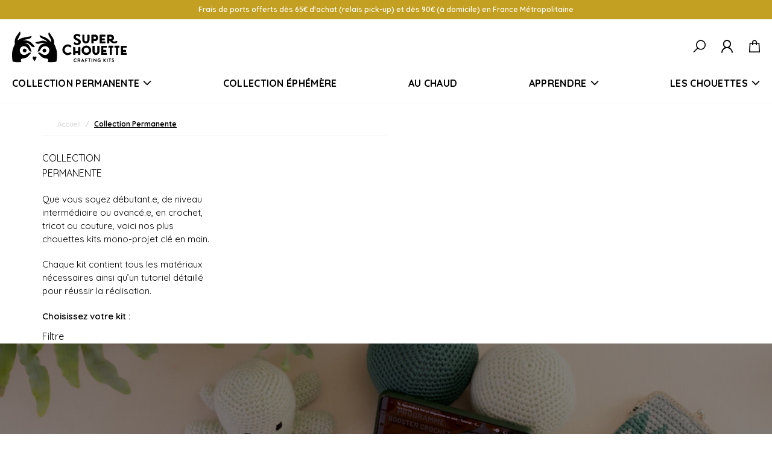

--- FILE ---
content_type: text/html; charset=UTF-8
request_url: https://www.chouettekit.fr/collection-permanente/
body_size: 32948
content:
<!DOCTYPE html>
<html lang="fr-FR">

<head>
    <meta charset="UTF-8">
    <meta name="viewport" content="width=device-width, initial-scale=1" />
    <meta http-equiv="X-UA-Compatible" content="ie=edge">

    <link rel="preconnect" href="https://fonts.googleapis.com">
    <link rel="preconnect" href="https://fonts.gstatic.com" crossorigin>
    <link href="https://fonts.googleapis.com/css2?family=Cabin:wght@400;500;600;700&display=swap" rel="stylesheet">

    <meta name='robots' content='index, follow, max-image-preview:large, max-snippet:-1, max-video-preview:-1' />
	<style>img:is([sizes="auto" i], [sizes^="auto," i]) { contain-intrinsic-size: 3000px 1500px }</style>
	
<!-- Google Tag Manager by PYS -->
    <script data-cfasync="false" data-pagespeed-no-defer>
	    window.dataLayerPYS = window.dataLayerPYS || [];
	</script>
<!-- End Google Tag Manager by PYS -->
	<!-- This site is optimized with the Yoast SEO plugin v24.5 - https://yoast.com/wordpress/plugins/seo/ -->
	<title>Kits crochet, couture et tricot : la collection permanente Super Chouette</title>
	<meta name="description" content="Découvrez notre collection permanente de kits crochet, kits tricot et kits couture. Des kits mono-projet pour débutante, intermédiaire ou avancée." />
	<link rel="canonical" href="https://www.chouettekit.fr/collection-permanente/" />
	<meta property="og:locale" content="fr_FR" />
	<meta property="og:type" content="article" />
	<meta property="og:title" content="Kits crochet, couture et tricot : la collection permanente Super Chouette" />
	<meta property="og:description" content="Découvrez notre collection permanente de kits crochet, kits tricot et kits couture. Des kits mono-projet pour débutante, intermédiaire ou avancée." />
	<meta property="og:url" content="https://www.chouettekit.fr/collection-permanente/" />
	<meta property="og:site_name" content="Chouette Kit" />
	<meta property="article:publisher" content="https://www.facebook.com/ChouetteKit" />
	<meta property="article:modified_time" content="2022-10-13T09:23:11+00:00" />
	<meta property="og:image" content="https://chouettekit-142fc.kxcdn.com/wp-content/uploads/2020/03/jupe-alienor-lin-bleu-glacier-mariniere-emile-fond-ecru-rayures-marines-321.jpg" />
	<meta name="twitter:card" content="summary_large_image" />
	<meta name="twitter:label1" content="Durée de lecture estimée" />
	<meta name="twitter:data1" content="8 minutes" />
	<script type="application/ld+json" class="yoast-schema-graph">{"@context":"https://schema.org","@graph":[{"@type":"WebPage","@id":"https://www.chouettekit.fr/collection-permanente/","url":"https://www.chouettekit.fr/collection-permanente/","name":"Kits crochet, couture et tricot : la collection permanente Super Chouette","isPartOf":{"@id":"https://www.chouettekit.fr/#website"},"primaryImageOfPage":{"@id":"https://www.chouettekit.fr/collection-permanente/#primaryimage"},"image":{"@id":"https://www.chouettekit.fr/collection-permanente/#primaryimage"},"thumbnailUrl":"https://chouettekit-142fc.kxcdn.com/wp-content/uploads/2020/03/jupe-alienor-lin-bleu-glacier-mariniere-emile-fond-ecru-rayures-marines-321.jpg","datePublished":"2021-04-22T21:31:35+00:00","dateModified":"2022-10-13T09:23:11+00:00","description":"Découvrez notre collection permanente de kits crochet, kits tricot et kits couture. Des kits mono-projet pour débutante, intermédiaire ou avancée.","breadcrumb":{"@id":"https://www.chouettekit.fr/collection-permanente/#breadcrumb"},"inLanguage":"fr-FR","potentialAction":[{"@type":"ReadAction","target":["https://www.chouettekit.fr/collection-permanente/"]}]},{"@type":"ImageObject","inLanguage":"fr-FR","@id":"https://www.chouettekit.fr/collection-permanente/#primaryimage","url":"https://chouettekit-142fc.kxcdn.com/wp-content/uploads/2020/03/jupe-alienor-lin-bleu-glacier-mariniere-emile-fond-ecru-rayures-marines-321.jpg","contentUrl":"https://chouettekit-142fc.kxcdn.com/wp-content/uploads/2020/03/jupe-alienor-lin-bleu-glacier-mariniere-emile-fond-ecru-rayures-marines-321.jpg","width":1024,"height":1536},{"@type":"BreadcrumbList","@id":"https://www.chouettekit.fr/collection-permanente/#breadcrumb","itemListElement":[{"@type":"ListItem","position":1,"name":"Accueil","item":"https://www.chouettekit.fr/"},{"@type":"ListItem","position":2,"name":"Collection Permanente"}]},{"@type":"WebSite","@id":"https://www.chouettekit.fr/#website","url":"https://www.chouettekit.fr/","name":"Chouette Kit","description":"","potentialAction":[{"@type":"SearchAction","target":{"@type":"EntryPoint","urlTemplate":"https://www.chouettekit.fr/?s={search_term_string}"},"query-input":{"@type":"PropertyValueSpecification","valueRequired":true,"valueName":"search_term_string"}}],"inLanguage":"fr-FR"}]}</script>
	<!-- / Yoast SEO plugin. -->


<link rel='dns-prefetch' href='//fonts.googleapis.com' />
<link rel='dns-prefetch' href='//hcaptcha.com' />
<link rel="alternate" type="application/rss+xml" title="Chouette Kit &raquo; Flux" href="https://www.chouettekit.fr/feed/" />
<link rel="alternate" type="application/rss+xml" title="Chouette Kit &raquo; Flux des commentaires" href="https://www.chouettekit.fr/comments/feed/" />
<script>
window._wpemojiSettings = {"baseUrl":"https:\/\/s.w.org\/images\/core\/emoji\/15.0.3\/72x72\/","ext":".png","svgUrl":"https:\/\/s.w.org\/images\/core\/emoji\/15.0.3\/svg\/","svgExt":".svg","source":{"concatemoji":"https:\/\/chouettekit-142fc.kxcdn.com\/wp-includes\/js\/wp-emoji-release.min.js?ver=6.7.2"}};
/*! This file is auto-generated */
!function(i,n){var o,s,e;function c(e){try{var t={supportTests:e,timestamp:(new Date).valueOf()};sessionStorage.setItem(o,JSON.stringify(t))}catch(e){}}function p(e,t,n){e.clearRect(0,0,e.canvas.width,e.canvas.height),e.fillText(t,0,0);var t=new Uint32Array(e.getImageData(0,0,e.canvas.width,e.canvas.height).data),r=(e.clearRect(0,0,e.canvas.width,e.canvas.height),e.fillText(n,0,0),new Uint32Array(e.getImageData(0,0,e.canvas.width,e.canvas.height).data));return t.every(function(e,t){return e===r[t]})}function u(e,t,n){switch(t){case"flag":return n(e,"\ud83c\udff3\ufe0f\u200d\u26a7\ufe0f","\ud83c\udff3\ufe0f\u200b\u26a7\ufe0f")?!1:!n(e,"\ud83c\uddfa\ud83c\uddf3","\ud83c\uddfa\u200b\ud83c\uddf3")&&!n(e,"\ud83c\udff4\udb40\udc67\udb40\udc62\udb40\udc65\udb40\udc6e\udb40\udc67\udb40\udc7f","\ud83c\udff4\u200b\udb40\udc67\u200b\udb40\udc62\u200b\udb40\udc65\u200b\udb40\udc6e\u200b\udb40\udc67\u200b\udb40\udc7f");case"emoji":return!n(e,"\ud83d\udc26\u200d\u2b1b","\ud83d\udc26\u200b\u2b1b")}return!1}function f(e,t,n){var r="undefined"!=typeof WorkerGlobalScope&&self instanceof WorkerGlobalScope?new OffscreenCanvas(300,150):i.createElement("canvas"),a=r.getContext("2d",{willReadFrequently:!0}),o=(a.textBaseline="top",a.font="600 32px Arial",{});return e.forEach(function(e){o[e]=t(a,e,n)}),o}function t(e){var t=i.createElement("script");t.src=e,t.defer=!0,i.head.appendChild(t)}"undefined"!=typeof Promise&&(o="wpEmojiSettingsSupports",s=["flag","emoji"],n.supports={everything:!0,everythingExceptFlag:!0},e=new Promise(function(e){i.addEventListener("DOMContentLoaded",e,{once:!0})}),new Promise(function(t){var n=function(){try{var e=JSON.parse(sessionStorage.getItem(o));if("object"==typeof e&&"number"==typeof e.timestamp&&(new Date).valueOf()<e.timestamp+604800&&"object"==typeof e.supportTests)return e.supportTests}catch(e){}return null}();if(!n){if("undefined"!=typeof Worker&&"undefined"!=typeof OffscreenCanvas&&"undefined"!=typeof URL&&URL.createObjectURL&&"undefined"!=typeof Blob)try{var e="postMessage("+f.toString()+"("+[JSON.stringify(s),u.toString(),p.toString()].join(",")+"));",r=new Blob([e],{type:"text/javascript"}),a=new Worker(URL.createObjectURL(r),{name:"wpTestEmojiSupports"});return void(a.onmessage=function(e){c(n=e.data),a.terminate(),t(n)})}catch(e){}c(n=f(s,u,p))}t(n)}).then(function(e){for(var t in e)n.supports[t]=e[t],n.supports.everything=n.supports.everything&&n.supports[t],"flag"!==t&&(n.supports.everythingExceptFlag=n.supports.everythingExceptFlag&&n.supports[t]);n.supports.everythingExceptFlag=n.supports.everythingExceptFlag&&!n.supports.flag,n.DOMReady=!1,n.readyCallback=function(){n.DOMReady=!0}}).then(function(){return e}).then(function(){var e;n.supports.everything||(n.readyCallback(),(e=n.source||{}).concatemoji?t(e.concatemoji):e.wpemoji&&e.twemoji&&(t(e.twemoji),t(e.wpemoji)))}))}((window,document),window._wpemojiSettings);
</script>
<style id='wp-emoji-styles-inline-css'>

	img.wp-smiley, img.emoji {
		display: inline !important;
		border: none !important;
		box-shadow: none !important;
		height: 1em !important;
		width: 1em !important;
		margin: 0 0.07em !important;
		vertical-align: -0.1em !important;
		background: none !important;
		padding: 0 !important;
	}
</style>
<link rel='stylesheet' id='wp-components-css' href='https://www.chouettekit.fr/wp-includes/css/dist/components/style.min.css?ver=6.7.2' media='all' />
<link rel='stylesheet' id='wp-preferences-css' href='https://www.chouettekit.fr/wp-includes/css/dist/preferences/style.min.css?ver=6.7.2' media='all' />
<link rel='stylesheet' id='wp-block-editor-css' href='https://www.chouettekit.fr/wp-includes/css/dist/block-editor/style.min.css?ver=6.7.2' media='all' />
<link rel='stylesheet' id='popup-maker-block-library-style-css' href='https://www.chouettekit.fr/wp-content/plugins/popup-maker/dist/packages/block-library-style.css?ver=dbea705cfafe089d65f1' media='all' />
<style id='classic-theme-styles-inline-css'>
/*! This file is auto-generated */
.wp-block-button__link{color:#fff;background-color:#32373c;border-radius:9999px;box-shadow:none;text-decoration:none;padding:calc(.667em + 2px) calc(1.333em + 2px);font-size:1.125em}.wp-block-file__button{background:#32373c;color:#fff;text-decoration:none}
</style>
<style id='global-styles-inline-css'>
:root{--wp--preset--aspect-ratio--square: 1;--wp--preset--aspect-ratio--4-3: 4/3;--wp--preset--aspect-ratio--3-4: 3/4;--wp--preset--aspect-ratio--3-2: 3/2;--wp--preset--aspect-ratio--2-3: 2/3;--wp--preset--aspect-ratio--16-9: 16/9;--wp--preset--aspect-ratio--9-16: 9/16;--wp--preset--color--black: #000000;--wp--preset--color--cyan-bluish-gray: #abb8c3;--wp--preset--color--white: #FFF;--wp--preset--color--pale-pink: #f78da7;--wp--preset--color--vivid-red: #cf2e2e;--wp--preset--color--luminous-vivid-orange: #ff6900;--wp--preset--color--luminous-vivid-amber: #fcb900;--wp--preset--color--light-green-cyan: #7bdcb5;--wp--preset--color--vivid-green-cyan: #00d084;--wp--preset--color--pale-cyan-blue: #8ed1fc;--wp--preset--color--vivid-cyan-blue: #0693e3;--wp--preset--color--vivid-purple: #9b51e0;--wp--preset--color--accent: #c4a100;--wp--preset--color--dark-gray: #111;--wp--preset--color--light-gray: #767676;--wp--preset--gradient--vivid-cyan-blue-to-vivid-purple: linear-gradient(135deg,rgba(6,147,227,1) 0%,rgb(155,81,224) 100%);--wp--preset--gradient--light-green-cyan-to-vivid-green-cyan: linear-gradient(135deg,rgb(122,220,180) 0%,rgb(0,208,130) 100%);--wp--preset--gradient--luminous-vivid-amber-to-luminous-vivid-orange: linear-gradient(135deg,rgba(252,185,0,1) 0%,rgba(255,105,0,1) 100%);--wp--preset--gradient--luminous-vivid-orange-to-vivid-red: linear-gradient(135deg,rgba(255,105,0,1) 0%,rgb(207,46,46) 100%);--wp--preset--gradient--very-light-gray-to-cyan-bluish-gray: linear-gradient(135deg,rgb(238,238,238) 0%,rgb(169,184,195) 100%);--wp--preset--gradient--cool-to-warm-spectrum: linear-gradient(135deg,rgb(74,234,220) 0%,rgb(151,120,209) 20%,rgb(207,42,186) 40%,rgb(238,44,130) 60%,rgb(251,105,98) 80%,rgb(254,248,76) 100%);--wp--preset--gradient--blush-light-purple: linear-gradient(135deg,rgb(255,206,236) 0%,rgb(152,150,240) 100%);--wp--preset--gradient--blush-bordeaux: linear-gradient(135deg,rgb(254,205,165) 0%,rgb(254,45,45) 50%,rgb(107,0,62) 100%);--wp--preset--gradient--luminous-dusk: linear-gradient(135deg,rgb(255,203,112) 0%,rgb(199,81,192) 50%,rgb(65,88,208) 100%);--wp--preset--gradient--pale-ocean: linear-gradient(135deg,rgb(255,245,203) 0%,rgb(182,227,212) 50%,rgb(51,167,181) 100%);--wp--preset--gradient--electric-grass: linear-gradient(135deg,rgb(202,248,128) 0%,rgb(113,206,126) 100%);--wp--preset--gradient--midnight: linear-gradient(135deg,rgb(2,3,129) 0%,rgb(40,116,252) 100%);--wp--preset--font-size--small: 13px;--wp--preset--font-size--medium: 20px;--wp--preset--font-size--large: 36px;--wp--preset--font-size--x-large: 42px;--wp--preset--font-family--inter: "Inter", sans-serif;--wp--preset--font-family--cardo: Cardo;--wp--preset--spacing--20: 0.44rem;--wp--preset--spacing--30: 0.67rem;--wp--preset--spacing--40: 1rem;--wp--preset--spacing--50: 1.5rem;--wp--preset--spacing--60: 2.25rem;--wp--preset--spacing--70: 3.38rem;--wp--preset--spacing--80: 5.06rem;--wp--preset--shadow--natural: 6px 6px 9px rgba(0, 0, 0, 0.2);--wp--preset--shadow--deep: 12px 12px 50px rgba(0, 0, 0, 0.4);--wp--preset--shadow--sharp: 6px 6px 0px rgba(0, 0, 0, 0.2);--wp--preset--shadow--outlined: 6px 6px 0px -3px rgba(255, 255, 255, 1), 6px 6px rgba(0, 0, 0, 1);--wp--preset--shadow--crisp: 6px 6px 0px rgba(0, 0, 0, 1);}:where(.is-layout-flex){gap: 0.5em;}:where(.is-layout-grid){gap: 0.5em;}body .is-layout-flex{display: flex;}.is-layout-flex{flex-wrap: wrap;align-items: center;}.is-layout-flex > :is(*, div){margin: 0;}body .is-layout-grid{display: grid;}.is-layout-grid > :is(*, div){margin: 0;}:where(.wp-block-columns.is-layout-flex){gap: 2em;}:where(.wp-block-columns.is-layout-grid){gap: 2em;}:where(.wp-block-post-template.is-layout-flex){gap: 1.25em;}:where(.wp-block-post-template.is-layout-grid){gap: 1.25em;}.has-black-color{color: var(--wp--preset--color--black) !important;}.has-cyan-bluish-gray-color{color: var(--wp--preset--color--cyan-bluish-gray) !important;}.has-white-color{color: var(--wp--preset--color--white) !important;}.has-pale-pink-color{color: var(--wp--preset--color--pale-pink) !important;}.has-vivid-red-color{color: var(--wp--preset--color--vivid-red) !important;}.has-luminous-vivid-orange-color{color: var(--wp--preset--color--luminous-vivid-orange) !important;}.has-luminous-vivid-amber-color{color: var(--wp--preset--color--luminous-vivid-amber) !important;}.has-light-green-cyan-color{color: var(--wp--preset--color--light-green-cyan) !important;}.has-vivid-green-cyan-color{color: var(--wp--preset--color--vivid-green-cyan) !important;}.has-pale-cyan-blue-color{color: var(--wp--preset--color--pale-cyan-blue) !important;}.has-vivid-cyan-blue-color{color: var(--wp--preset--color--vivid-cyan-blue) !important;}.has-vivid-purple-color{color: var(--wp--preset--color--vivid-purple) !important;}.has-black-background-color{background-color: var(--wp--preset--color--black) !important;}.has-cyan-bluish-gray-background-color{background-color: var(--wp--preset--color--cyan-bluish-gray) !important;}.has-white-background-color{background-color: var(--wp--preset--color--white) !important;}.has-pale-pink-background-color{background-color: var(--wp--preset--color--pale-pink) !important;}.has-vivid-red-background-color{background-color: var(--wp--preset--color--vivid-red) !important;}.has-luminous-vivid-orange-background-color{background-color: var(--wp--preset--color--luminous-vivid-orange) !important;}.has-luminous-vivid-amber-background-color{background-color: var(--wp--preset--color--luminous-vivid-amber) !important;}.has-light-green-cyan-background-color{background-color: var(--wp--preset--color--light-green-cyan) !important;}.has-vivid-green-cyan-background-color{background-color: var(--wp--preset--color--vivid-green-cyan) !important;}.has-pale-cyan-blue-background-color{background-color: var(--wp--preset--color--pale-cyan-blue) !important;}.has-vivid-cyan-blue-background-color{background-color: var(--wp--preset--color--vivid-cyan-blue) !important;}.has-vivid-purple-background-color{background-color: var(--wp--preset--color--vivid-purple) !important;}.has-black-border-color{border-color: var(--wp--preset--color--black) !important;}.has-cyan-bluish-gray-border-color{border-color: var(--wp--preset--color--cyan-bluish-gray) !important;}.has-white-border-color{border-color: var(--wp--preset--color--white) !important;}.has-pale-pink-border-color{border-color: var(--wp--preset--color--pale-pink) !important;}.has-vivid-red-border-color{border-color: var(--wp--preset--color--vivid-red) !important;}.has-luminous-vivid-orange-border-color{border-color: var(--wp--preset--color--luminous-vivid-orange) !important;}.has-luminous-vivid-amber-border-color{border-color: var(--wp--preset--color--luminous-vivid-amber) !important;}.has-light-green-cyan-border-color{border-color: var(--wp--preset--color--light-green-cyan) !important;}.has-vivid-green-cyan-border-color{border-color: var(--wp--preset--color--vivid-green-cyan) !important;}.has-pale-cyan-blue-border-color{border-color: var(--wp--preset--color--pale-cyan-blue) !important;}.has-vivid-cyan-blue-border-color{border-color: var(--wp--preset--color--vivid-cyan-blue) !important;}.has-vivid-purple-border-color{border-color: var(--wp--preset--color--vivid-purple) !important;}.has-vivid-cyan-blue-to-vivid-purple-gradient-background{background: var(--wp--preset--gradient--vivid-cyan-blue-to-vivid-purple) !important;}.has-light-green-cyan-to-vivid-green-cyan-gradient-background{background: var(--wp--preset--gradient--light-green-cyan-to-vivid-green-cyan) !important;}.has-luminous-vivid-amber-to-luminous-vivid-orange-gradient-background{background: var(--wp--preset--gradient--luminous-vivid-amber-to-luminous-vivid-orange) !important;}.has-luminous-vivid-orange-to-vivid-red-gradient-background{background: var(--wp--preset--gradient--luminous-vivid-orange-to-vivid-red) !important;}.has-very-light-gray-to-cyan-bluish-gray-gradient-background{background: var(--wp--preset--gradient--very-light-gray-to-cyan-bluish-gray) !important;}.has-cool-to-warm-spectrum-gradient-background{background: var(--wp--preset--gradient--cool-to-warm-spectrum) !important;}.has-blush-light-purple-gradient-background{background: var(--wp--preset--gradient--blush-light-purple) !important;}.has-blush-bordeaux-gradient-background{background: var(--wp--preset--gradient--blush-bordeaux) !important;}.has-luminous-dusk-gradient-background{background: var(--wp--preset--gradient--luminous-dusk) !important;}.has-pale-ocean-gradient-background{background: var(--wp--preset--gradient--pale-ocean) !important;}.has-electric-grass-gradient-background{background: var(--wp--preset--gradient--electric-grass) !important;}.has-midnight-gradient-background{background: var(--wp--preset--gradient--midnight) !important;}.has-small-font-size{font-size: var(--wp--preset--font-size--small) !important;}.has-medium-font-size{font-size: var(--wp--preset--font-size--medium) !important;}.has-large-font-size{font-size: var(--wp--preset--font-size--large) !important;}.has-x-large-font-size{font-size: var(--wp--preset--font-size--x-large) !important;}
:where(.wp-block-post-template.is-layout-flex){gap: 1.25em;}:where(.wp-block-post-template.is-layout-grid){gap: 1.25em;}
:where(.wp-block-columns.is-layout-flex){gap: 2em;}:where(.wp-block-columns.is-layout-grid){gap: 2em;}
:root :where(.wp-block-pullquote){font-size: 1.5em;line-height: 1.6;}
</style>
<link rel='stylesheet' id='contact-form-7-css' href='https://www.chouettekit.fr/wp-content/plugins/contact-form-7/includes/css/styles.css?ver=6.1.1' media='all' />
<link rel='stylesheet' id='owl-carousel-css' href='https://www.chouettekit.fr/wp-content/plugins/free-gifts-for-woocommerce/assets/css/owl.carousel.min.css?ver=7.1' media='all' />
<link rel='stylesheet' id='fgf-owl-carousel-css' href='https://www.chouettekit.fr/wp-content/plugins/free-gifts-for-woocommerce/assets/css/owl-carousel-enhanced.css?ver=7.1' media='all' />
<link rel='stylesheet' id='lightcase-css' href='https://www.chouettekit.fr/wp-content/plugins/free-gifts-for-woocommerce/assets/css/lightcase.min.css?ver=7.1' media='all' />
<link rel='stylesheet' id='fgf-frontend-css-css' href='https://www.chouettekit.fr/wp-content/plugins/free-gifts-for-woocommerce/assets/css/frontend.css?ver=7.1' media='all' />
<link rel='stylesheet' id='dashicons-css' href='https://www.chouettekit.fr/wp-includes/css/dashicons.min.css?ver=6.7.2' media='all' />
<style id='dashicons-inline-css'>
[data-font="Dashicons"]:before {font-family: 'Dashicons' !important;content: attr(data-icon) !important;speak: none !important;font-weight: normal !important;font-variant: normal !important;text-transform: none !important;line-height: 1 !important;font-style: normal !important;-webkit-font-smoothing: antialiased !important;-moz-osx-font-smoothing: grayscale !important;}
</style>
<link rel='stylesheet' id='pewc-style-css' href='https://www.chouettekit.fr/wp-content/plugins/product-extras-for-woocommerce/assets/css/style.css?ver=3.24.1' media='all' />
<style id='pewc-style-inline-css'>

	ul.pewc-product-extra-groups label {
		font-weight: normal !important
	}
	.pewc-preset-style .child-product-wrapper {
		-webkit-justify-content: space-around;
		justify-content: space-around
	}
	.pewc-item-field-wrapper label {
		cursor: pointer
	}
	.pewc-preset-style .pewc-radio-images-wrapper,
	.pewc-preset-style .pewc-checkboxes-images-wrapper {
		-webkit-justify-content: space-between;
		justify-content: space-between
	}
	.pewc-preset-style .pewc-radio-list-wrapper .pewc-radio-wrapper,
	.pewc-preset-style .pewc-checkboxes-list-wrapper .pewc-checkbox-wrapper {
		position: relative;
	}
	.pewc-preset-style .pewc-item-products input[type=number].pewc-child-quantity-field.pewc-independent-quantity-field {
		margin-top: 0
	}
	.pewc-preset-style input[type=number].pewc-child-quantity-field {
		margin-left: 0
	}
	.pewc-product-extra-groups .dd-options li {
		margin-bottom: 0
	}
	.pewc-product-extra-groups .dd-options li a,
	.pewc-product-extra-groups .dd-selected {
		padding: 1em
	}
	.pewc-product-extra-groups .dd-pointer {
		right: 1em
	}
	.pewc-product-extra-groups .dd-pointer:after {
		content: "";
	  width: 0.8em;
	  height: 0.5em;
	  background-color: var(--select-arrow);
	  clip-path: polygon(100% 0%, 0 0%, 50% 100%);
	}
	p.pewc-description {
		margin-top: 1em
	}
	
	.pewc-style-shadow .pewc-item {
		padding: 2em;
		margin-bottom: 3em;
		box-shadow: 0px 23px 56px #f1f1f1;
		background: transparent;
		border: 2px solid #f7f7f7;
		border-radius: 0.5em;
		transition: 0.3s box-shadow
	}
	.pewc-style-shadow .pewc-groups-standard .pewc-item {
		width: 95%;
	}
	.pewc-preset-style .pewc-checkbox-form-label,
	.pewc-preset-style .pewc-radio-form-label,
	.pewc-preset-style .pewc-item-field-wrapper,
	.pewc-preset-style .pewc-item-checkbox label {
		display: block;
		position: relative;
		margin-bottom: 12px;
		cursor: pointer;
		-webkit-user-select: none;
		-moz-user-select: none;
		-ms-user-select: none;
		user-select: none;
	}
	.pewc-preset-style .has-enhanced-tooltip .pewc-item-field-wrapper {
		cursor: auto;
	}
	.pewc-preset-style .has-enhanced-tooltip span.pewc-tooltip-button {
		color: rgba( 33,150,243, 1 );
	}
	.pewc-preset-style .has-enhanced-tooltip span.pewc-tooltip-button:hover {
		color: inherit;
	}
	
	.pewc-preset-style .pewc-checkbox-form-label label,
	.pewc-preset-style .pewc-radio-form-label label,
	.pewc-preset-style .pewc-option-list .pewc-item-field-wrapper label,
	.pewc-preset-style .pewc-checkboxes-list-desc-wrapper,
	.pewc-preset-style .pewc-radio-list-desc-wrapper,
	.pewc-preset-style .pewc-option-list td label {
		padding-left: 35px;
	}
	.pewc-preset-style label.pewc-field-label {
		padding-left: 0
	}
	.pewc-preset-style .pewc-checkbox-form-label input,
	.pewc-preset-style .pewc-radio-form-label input,
	.pewc-preset-style .pewc-item-field-wrapper input[type="checkbox"],
	.pewc-preset-style .pewc-item-field-wrapper input[type="radio"],
	.pewc-preset-style input[type="checkbox"].pewc-form-field,
	.pewc-preset-style input[type="checkbox"].pewc-checkbox-form-field,
	.pewc-preset-style input[type="radio"].pewc-radio-form-field {
		position: absolute;
		opacity: 0;
		cursor: pointer;
		height: 0;
		width: 0;
	}
	.pewc-preset-style .pewc-checkbox-form-label span.pewc-theme-element,
	.pewc-preset-style .pewc-radio-form-label span.pewc-theme-element,
	.pewc-preset-style .pewc-item-field-wrapper span.pewc-theme-element,
	.pewc-preset-style .pewc-item-checkbox span.pewc-theme-element,
	.pewc-preset-style .pewc-checkbox-wrapper span.pewc-theme-element,
	.pewc-preset-style .pewc-radio-wrapper span.pewc-theme-element {
		content: "";
		position: absolute;
		top: 0;
		left: 0;
		height: 25px;
		width: 25px;
		background: #eee;
		cursor: pointer
	}
	.pewc-style-colour .pewc-checkbox-form-label span.pewc-theme-element,
	.pewc-style-colour .pewc-radio-form-label span.pewc-theme-element,
	.pewc-style-colour .pewc-item-field-wrapper span.pewc-theme-element,
	.pewc-style-colour .pewc-item-checkbox span.pewc-theme-element,
	.pewc-style-colour .pewc-checkbox-wrapper span.pewc-theme-element,
	.pewc-style-colour .pewc-radio-wrapper span.pewc-theme-element {
		background: rgba( 33,150,243, 0.2 );
	}
	.pewc-preset-style .pewc-item-field-wrapper .pewc-checkboxes-list-wrapper span.pewc-theme-element,
	.pewc-preset-style .pewc-item-field-wrapper .pewc-radio-list-wrapper span.pewc-theme-element,
	.pewc-style-colour .pewc-checkbox-wrapper span.pewc-theme-element {
		top: 50%;
		transform: translateY( -50% )
	}
	.pewc-preset-style .pewc-radio-form-label span.pewc-theme-element,
	.pewc-preset-style .pewc-radio-list-label-wrapper span.pewc-theme-element,
	.pewc-preset-style .pewc-radio-wrapper span.pewc-theme-element {
		border-radius: 50%
	}
	.pewc-preset-style .pewc-checkbox-form-label span.pewc-theme-element:hover,
	.pewc-preset-style .pewc-radio-form-label span.pewc-theme-element:hover,
	.pewc-preset-style .pewc-item-field-wrapper span.pewc-theme-element:hover,
	.pewc-preset-style .pewc-item-checkbox span.pewc-theme-element:hover,
	.pewc-style-colour .pewc-checkbox-wrapper span.pewc-theme-element:hover,
	.pewc-style-colour .pewc-radio-wrapper span.pewc-theme-element:hover {
		background: #ddd;
		transition: background 0.2s;
	}
	.pewc-style-colour .pewc-checkbox-form-label span.pewc-theme-element:hover,
	.pewc-style-colour .pewc-radio-form-label span.pewc-theme-element:hover,
	.pewc-style-colour .pewc-item-field-wrapper span.pewc-theme-element:hover,
	.pewc-style-colour .pewc-item-checkbox span.pewc-theme-element:hover,
	.pewc-style-colour .pewc-checkbox-wrapper span.pewc-theme-element:hover,
	.pewc-style-colour .pewc-radio-wrapper span.pewc-theme-element:hover {
		background: rgba( 33,150,243, 0.4 );
	}
	.pewc-preset-style .pewc-checkbox-form-label input:checked ~ span.pewc-theme-element,
	.pewc-preset-style .pewc-radio-form-label input:checked ~ span.pewc-theme-element,
	.pewc-preset-style .pewc-item-field-wrapper input:checked ~ span.pewc-theme-element,
	.pewc-preset-style .pewc-item-checkbox input:checked ~ span.pewc-theme-element,
	.pewc-preset-style .pewc-checkbox-wrapper input:checked ~ span.pewc-theme-element,
	.pewc-preset-style .pewc-radio-wrapper input:checked ~ span.pewc-theme-element {
		background: #2196F3;
	}
	.pewc-preset-style span.pewc-theme-element:after {
		content: "";
		position: absolute;
		display: none;
	}
	.pewc-preset-style .pewc-checkbox-form-label input:checked ~ span.pewc-theme-element:after,
	.pewc-preset-style .pewc-radio-form-label input:checked ~ span.pewc-theme-element:after,
	.pewc-preset-style .pewc-item-field-wrapper input:checked ~ span.pewc-theme-element:after,
	.pewc-preset-style .pewc-item-checkbox input:checked ~ span.pewc-theme-element:after,
	.pewc-preset-style .pewc-checkbox-wrapper input:checked ~ span.pewc-theme-element:after,
	.pewc-preset-style .pewc-radio-wrapper input:checked ~ span.pewc-theme-element:after {
		display: block;
	}
	.pewc-preset-style .pewc-checkbox-form-label span.pewc-theme-element:after,
	.pewc-preset-style .pewc-item-field-wrapper span.pewc-theme-element:after,
	.pewc-preset-style .pewc-item-checkbox span.pewc-theme-element:after,
	.pewc-preset-style .pewc-checkbox-wrapper span.pewc-theme-element:after,
	.pewc-preset-style .pewc-radio-wrapper span.pewc-theme-element:after {
		left: 9px;
		top: 5px;
		width: 5px;
		height: 10px;
		border: solid white;
		border-width: 0 3px 3px 0;
		-webkit-transform: rotate(45deg);
		-ms-transform: rotate(45deg);
		transform: rotate(45deg);
	}
	.pewc-preset-style .pewc-radio-form-label span.pewc-theme-element:after,
	.pewc-preset-style .pewc-radio-list-label-wrapper span.pewc-theme-element:after {
		top: 7px;
	  left: 7px;
	  width: 8px;
	  height: 8px;
	  border-radius: 50%;
	  background: white;
	}
	.pewc-preset-style .pewc-radio-image-wrapper,
	.pewc-preset-style .pewc-checkbox-image-wrapper {
		border: 2px solid #eee;
		padding: 0.5em;
		position: relative
	}
	.pewc-preset-style .pewc-item-products-radio .pewc-theme-element,
	.pewc-preset-style .pewc-item-products-checkboxes .pewc-theme-element,
	.pewc-preset-style .pewc-item-image_swatch .pewc-theme-element {
		display: none
	}
	.pewc-preset-style.pewc-show-inputs .pewc-item-products-radio .checked .pewc-theme-element,
	.pewc-preset-style.pewc-show-inputs .pewc-item-products-checkboxes .checked .pewc-theme-element,
	.pewc-preset-style.pewc-show-inputs .pewc-item-image_swatch .checked .pewc-theme-element {
		display: block;
		top: 2px;
		left: 2px
	}
	.pewc-preset-style.pewc-show-inputs .pewc-radio-image-wrapper,
	.pewc-preset-style.pewc-show-inputs .pewc-checkbox-image-wrapper {
		border-width: 4px
	}
	.pewc-preset-style .pewc-item[not:.pewc-circular-swatches] .pewc-radio-image-wrapper.checked,
	.pewc-preset-style .pewc-item[not:.pewc-circular-swatches] .pewc-radio-image-wrapper:not(.pewc-checkbox-disabled):hover,
	.pewc-preset-style .pewc-item[not:.pewc-circular-swatches] .pewc-checkbox-image-wrapper.checked,
	.pewc-preset-style .child-product-wrapper:not(.pewc-column-wrapper) .pewc-checkbox-image-wrapper:not(.pewc-checkbox-disabled):hover {
		border: 2px solid #2196F3
	}
	.pewc-preset-style .pewc-radio-image-wrapper label input:checked + img,
	.pewc-preset-style .pewc-checkbox-image-wrapper label input:checked + img {
		border: 0
	}
	.pewc-preset-style .pewc-item-image_swatch .pewc-checkboxes-images-wrapper .pewc-checkbox-image-wrapper,
	.pewc-preset-style ul.pewc-product-extra-groups .pewc-item-image_swatch.pewc-item label,
	.pewc-preset-style .pewc-item-products .child-product-wrapper:not(.pewc-column-wrapper) .pewc-checkbox-image-wrapper,
	.pewc-preset-style .pewc-item-products .child-product-wrapper .pewc-radio-image-wrapper,
	.pewc-preset-style ul.pewc-product-extra-groups .pewc-item-products.pewc-item label {
		display: -webkit-flex !important;
		display: flex !important;
		-webkit-flex-direction: column;
		flex-direction: column;
	}
	.pewc-quantity-layout-grid .pewc-preset-style .pewc-checkbox-desc-wrapper,
	.pewc-quantity-layout-grid .pewc-preset-style .pewc-radio-desc-wrapper {
		margin-top: auto;
	}
	.pewc-preset-style .products-quantities-independent:not(.pewc-column-wrapper) .pewc-checkbox-desc-wrapper,
	.pewc-preset-style .products-quantities-independent:not(.pewc-column-wrapper) .pewc-radio-desc-wrapper {
		display: grid;
    	grid-template-columns: 80px 1fr;
		-webkit-align-items: center;
		align-items: center
	}
	.pewc-preset-style .pewc-text-swatch .pewc-checkbox-form-label:hover,
    .pewc-preset-style .pewc-text-swatch .pewc-radio-form-label:hover {
      border-color: #2196F3;
    }
	.pewc-preset-style .pewc-text-swatch .pewc-checkbox-form-label.active-swatch,
    .pewc-preset-style .pewc-text-swatch .pewc-radio-form-label.active-swatch {
		border-color: #2196F3;
      	background: #2196F3;
	  	color: #fff;
    }
	.pewc-range-slider {
		color: #2196F3;
	}
	.pewc-preset-style .wp-color-result-text {
		background-color: #f1f1f1;
    	/* padding: 0.5em 1em; */
	}
	.pewc-preset-style .pewc-item-field-wrapper .wp-color-result {
		padding-left: 3em !important;
    	font-size: inherit !important;
	}
	.pewc-preset-style .pewc-item input[type=number],
	.pewc-preset-style .pewc-item input[type=text],
	.pewc-preset-style .pewc-item textarea {
		padding: 0.5em 1em;
		background-color: #f7f7f7;
		outline: 0;
		border: 0;
		-webkit-appearance: none;
		box-sizing: border-box;
		font-weight: normal;
		box-shadow: none;
	}
	.pewc-style-simple .pewc-item input[type=number],
	.pewc-style-simple .pewc-item input[type=text],
	.pewc-style-simple .pewc-item textarea {
		background: none;
		border: 1px solid #ccc
	}
	.pewc-style-colour .pewc-item input[type=number],
	.pewc-style-colour .pewc-item input[type=text],
	.pewc-style-colour .pewc-item textarea {
    	background: rgba( 33,150,243, 0.1 );
	}
	.pewc-preset-style input[type=number]:focus,
	.pewc-preset-style input[type=text]:focus,
	.pewc-preset-style textarea:focus {
    	border: 1px solid rgba( 33,150,243, 0.2 );
	}
	.pewc-style-colour .dropzone {
		border-color: #2196F3;
		background: rgba( 33,150,243, 0.1 )
	}
	.pewc-select-wrapper select {
		background-color: transparent;
		border: none;
		padding: 0 1em 0 0;
		margin: 0;
		width: 100%;
		font-family: inherit;
		font-size: inherit;
		cursor: inherit;
		line-height: inherit;
		outline: none
	}
	.pewc-select-wrapper {
		width: 100%;
		border: 2px solid #eee;
		border-radius: 0;
		padding: 0.75em 0.75em;
		cursor: pointer;
		line-height: 1.1;
		background-color: #fff
	}
	.pewc-preset-style .select2-container--default .select2-selection--single {
		border: 2px solid #eee;
		border-radius: 0;
	}
	.pewc-preset-style .select2-container .select2-selection--single {
		height: auto;
		padding: 0.5em;
	}
	.pewc-preset-style .select2-container--default .select2-selection--single .select2-selection__arrow {
    top: 50%;
    transform: translateY(-50%);
	}
	.pewc-preset-style .dd-select {
		border: 2px solid #eee;
		background: white !important
	}
	.pewc-style-rounded .pewc-item-field-wrapper span.pewc-theme-element {
		border-radius: 0.5em
	}
	.pewc-preset-style.pewc-style-rounded .pewc-radio-form-label span.pewc-theme-element,
	.pewc-preset-style.pewc-style-rounded .pewc-radio-list-label-wrapper span.pewc-theme-element {
		border-radius: 50%
	}
	.pewc-style-rounded input[type=number],
	.pewc-style-rounded input[type=text],
	.pewc-style-rounded textarea,
	.pewc-style-rounded .pewc-radio-image-wrapper,
	.pewc-style-rounded .pewc-checkbox-image-wrapper,
	.pewc-style-rounded .pewc-select-wrapper,
	.pewc-style-rounded .dd-select,
	.pewc-style-rounded .dd-options,
	.pewc-style-rounded .dropzone {
		border-radius: 1em
	}
	.pewc-preset-style .pewc-groups-tabs .pewc-group-wrap {
		background: none;
		padding: 2em 2em 1em;
		margin-bottom: 1em;
		border: 1px solid #eee
	}
	.pewc-style-colour .pewc-groups-tabs .pewc-group-wrap {
		border: 1px solid rgba( 33,150,243, 0.1 );
	}
	.pewc-style-rounded .pewc-groups-tabs .pewc-group-wrap {
		border-radius: 1em;
		border-top-left-radius: 0
	}
	.pewc-preset-style .pewc-tabs-wrapper .pewc-tab {
		background: #f1f1f1;
    border: 1px solid #f1f1f1;
		border-bottom: 1px solid #fff;
    margin-bottom: -1px;
		transition: 0.3s background
	}
	.pewc-style-rounded .pewc-tabs-wrapper .pewc-tab {
		border-top-right-radius: 0.5em;
		border-top-left-radius: 0.5em;
	}
	.pewc-preset-style .pewc-tabs-wrapper .pewc-tab:hover {
		background: #ddd;
	}
	.pewc-style-colour .pewc-tabs-wrapper .pewc-tab {
		background: rgba( 33,150,243, 0.1 );
		border: 1px solid rgba( 33,150,243, 0.1 );
		border-bottom: 0;
	}
	.pewc-style-colour .pewc-tabs-wrapper .pewc-tab:hover {
		background: rgba( 33,150,243, 0.2 );
	}
	.pewc-preset-style .pewc-tabs-wrapper .pewc-tab.active-tab,
	.pewc-style-colour .pewc-tabs-wrapper .pewc-tab.active-tab {
		background: #fff;
		border-bottom-color: #fff
	}
	.pewc-preset-style .pewc-groups-accordion .pewc-group-wrap.group-active .pewc-group-content-wrapper {
		padding: 2em 0;
		background: none
	}
	.pewc-preset-style .pewc-groups-accordion .pewc-group-wrap h3 {
		background: #eee;
	}
	.pewc-style-colour .pewc-groups-accordion .pewc-group-wrap h3 {
		background: rgba( 33,150,243, 0.1 );
	}
	.pewc-style-colour .pewc-steps-wrapper .pewc-tab,
	.pewc-style-colour .pewc-groups-accordion .pewc-group-wrap h3 {
		background: rgba( 33,150,243, 0.1 );
	}
	.pewc-style-colour .pewc-steps-wrapper .pewc-tab:after,
	.pewc-style-colour .pewc-groups-accordion .pewc-group-wrap h3 {
		border-left-color: rgba( 33,150,243, 0.1 );
	}
	.pewc-style-colour .pewc-steps-wrapper .pewc-tab.active-tab,
	.pewc-style-colour .pewc-groups-accordion .pewc-group-wrap.group-active h3 {
		background: rgba( 33,150,243, 0.2 );
	}
	.pewc-style-colour .pewc-steps-wrapper .pewc-tab.active-tab:after,
	.pewc-style-colour .pewc-groups-accordion .pewc-group-wrap.group-active h3 {
		border-left-color: rgba( 33,150,243, 0.2 );
	}

	/* Add-Ons Ultimate character counter */
	.pewc-text-counter-container {float:right; margin-top: 1em;}
	.pewc-text-counter-container .pewc-current-count.error { color:#ff0000; }
	tr td .pewc-text-counter-container {float:none;}
</style>
<link rel='stylesheet' id='rt-tpg-css' href='https://www.chouettekit.fr/wp-content/plugins/the-post-grid/assets/css/thepostgrid.css?ver=2.3.6' media='all' />
<style id='woocommerce-inline-inline-css'>
.woocommerce form .form-row .required { visibility: visible; }
</style>
<link rel='stylesheet' id='eae-css-css' href='https://www.chouettekit.fr/wp-content/plugins/addon-elements-for-elementor-page-builder/assets/css/eae.min.css?ver=1.14' media='all' />
<link rel='stylesheet' id='eae-peel-css-css' href='https://www.chouettekit.fr/wp-content/plugins/addon-elements-for-elementor-page-builder/assets/lib/peel/peel.css?ver=1.14' media='all' />
<link rel='stylesheet' id='metorik-css-css' href='https://www.chouettekit.fr/wp-content/plugins/metorik-helper/assets/css/metorik.css?ver=2.0.10' media='all' />
<link rel='stylesheet' id='brands-styles-css' href='https://www.chouettekit.fr/wp-content/plugins/woocommerce/assets/css/brands.css?ver=9.7.0' media='all' />
<link rel='stylesheet' id='dgwt-wcas-style-css' href='https://www.chouettekit.fr/wp-content/plugins/ajax-search-for-woocommerce-premium/assets/css/style.min.css?ver=1.30.0' media='all' />
<link rel='stylesheet' id='vlt-css' href='https://www.chouettekit.fr/wp-content/themes/super-chouette-kit/dist/vlt.css?ver=1.0.0' media='all' />
<link rel='stylesheet' id='the7-font-css' href='https://www.chouettekit.fr/wp-content/themes/dt-the7/fonts/icomoon-the7-font/icomoon-the7-font.min.css?ver=11.14.2' media='all' />
<link rel='stylesheet' id='the7-awesome-fonts-css' href='https://www.chouettekit.fr/wp-content/themes/dt-the7/fonts/FontAwesome/css/all.min.css?ver=11.14.2' media='all' />
<link rel='stylesheet' id='the7-awesome-fonts-back-css' href='https://www.chouettekit.fr/wp-content/themes/dt-the7/fonts/FontAwesome/back-compat.min.css?ver=11.14.2' media='all' />
<link rel='stylesheet' id='the7-Defaults-css' href='https://www.chouettekit.fr/wp-content/uploads/smile_fonts/Defaults/Defaults.css?ver=6.7.2' media='all' />
<link rel='stylesheet' id='tawcvs-frontend-css' href='https://www.chouettekit.fr/wp-content/plugins/variation-swatches-for-woocommerce/assets/css/frontend.css?ver=2.2.1' media='all' />
<link rel='stylesheet' id='js_composer_front-css' href='https://www.chouettekit.fr/wp-content/plugins/js_composer/assets/css/js_composer.min.css?ver=8.2' media='all' />
<link rel='stylesheet' id='popup-maker-site-css' href='https://www.chouettekit.fr/wp-content/plugins/popup-maker/dist/assets/site.css?ver=1.21.3' media='all' />
<style id='popup-maker-site-inline-css'>
/* Popup Google Fonts */
@import url('//fonts.googleapis.com/css?family=Montserrat:100');

/* Popup Theme 198143: Contenu uniquement - Pour utilisation avec les constructeurs de pages ou l’éditeur de blocs */
.pum-theme-198143, .pum-theme-content-only { background-color: rgba( 0, 0, 0, 0.70 ) } 
.pum-theme-198143 .pum-container, .pum-theme-content-only .pum-container { padding: 0px; border-radius: 0px; border: 1px none #000000; box-shadow: 0px 0px 0px 0px rgba( 2, 2, 2, 0.00 ) } 
.pum-theme-198143 .pum-title, .pum-theme-content-only .pum-title { color: #000000; text-align: left; text-shadow: 0px 0px 0px rgba( 2, 2, 2, 0.23 ); font-family: inherit; font-weight: 400; font-size: 32px; line-height: 36px } 
.pum-theme-198143 .pum-content, .pum-theme-content-only .pum-content { color: #8c8c8c; font-family: inherit; font-weight: 400 } 
.pum-theme-198143 .pum-content + .pum-close, .pum-theme-content-only .pum-content + .pum-close { position: absolute; height: 18px; width: 18px; left: auto; right: 7px; bottom: auto; top: 7px; padding: 0px; color: #000000; font-family: inherit; font-weight: 700; font-size: 20px; line-height: 20px; border: 1px none #ffffff; border-radius: 15px; box-shadow: 0px 0px 0px 0px rgba( 2, 2, 2, 0.00 ); text-shadow: 0px 0px 0px rgba( 0, 0, 0, 0.00 ); background-color: rgba( 255, 255, 255, 0.00 ) } 

/* Popup Theme 87477: Floating Bar - Soft Blue */
.pum-theme-87477, .pum-theme-floating-bar { background-color: rgba( 255, 255, 255, 0.00 ) } 
.pum-theme-87477 .pum-container, .pum-theme-floating-bar .pum-container { padding: 8px; border-radius: 0px; border: 1px none #000000; box-shadow: 1px 1px 3px 0px rgba( 2, 2, 2, 0.23 ); background-color: rgba( 238, 246, 252, 1.00 ) } 
.pum-theme-87477 .pum-title, .pum-theme-floating-bar .pum-title { color: #505050; text-align: left; text-shadow: 0px 0px 0px rgba( 2, 2, 2, 0.23 ); font-family: inherit; font-weight: 400; font-size: 32px; line-height: 36px } 
.pum-theme-87477 .pum-content, .pum-theme-floating-bar .pum-content { color: #505050; font-family: inherit; font-weight: 400 } 
.pum-theme-87477 .pum-content + .pum-close, .pum-theme-floating-bar .pum-content + .pum-close { position: absolute; height: 18px; width: 18px; left: auto; right: 5px; bottom: auto; top: 50%; padding: 0px; color: #505050; font-family: Sans-Serif; font-weight: 700; font-size: 15px; line-height: 18px; border: 1px solid #505050; border-radius: 15px; box-shadow: 0px 0px 0px 0px rgba( 2, 2, 2, 0.00 ); text-shadow: 0px 0px 0px rgba( 0, 0, 0, 0.00 ); background-color: rgba( 255, 255, 255, 0.00 ); transform: translate(0, -50%) } 

/* Popup Theme 35190: Bordure encadrée */
.pum-theme-35190, .pum-theme-framed-border { background-color: rgba( 255, 255, 255, 0.50 ) } 
.pum-theme-35190 .pum-container, .pum-theme-framed-border .pum-container { padding: 18px; border-radius: 0px; border: 20px outset #dd3333; box-shadow: 1px 1px 3px 0px rgba( 2, 2, 2, 0.97 ) inset; background-color: rgba( 255, 251, 239, 1.00 ) } 
.pum-theme-35190 .pum-title, .pum-theme-framed-border .pum-title { color: #000000; text-align: left; text-shadow: 0px 0px 0px rgba( 2, 2, 2, 0.23 ); font-family: inherit; font-weight: 100; font-size: 32px; line-height: 36px } 
.pum-theme-35190 .pum-content, .pum-theme-framed-border .pum-content { color: #2d2d2d; font-family: inherit; font-weight: 100 } 
.pum-theme-35190 .pum-content + .pum-close, .pum-theme-framed-border .pum-content + .pum-close { position: absolute; height: 20px; width: 20px; left: auto; right: -20px; bottom: auto; top: -20px; padding: 0px; color: #ffffff; font-family: Tahoma; font-weight: 700; font-size: 16px; line-height: 18px; border: 1px none #ffffff; border-radius: 0px; box-shadow: 0px 0px 0px 0px rgba( 2, 2, 2, 0.23 ); text-shadow: 0px 0px 0px rgba( 0, 0, 0, 0.23 ); background-color: rgba( 0, 0, 0, 0.55 ) } 

/* Popup Theme 35186: Boite à lumière */
.pum-theme-35186, .pum-theme-lightbox { background-color: rgba( 0, 0, 0, 0.60 ) } 
.pum-theme-35186 .pum-container, .pum-theme-lightbox .pum-container { padding: 18px; border-radius: 3px; border: 8px solid #000000; box-shadow: 0px 0px 30px 0px rgba( 2, 2, 2, 1.00 ); background-color: rgba( 255, 255, 255, 1.00 ) } 
.pum-theme-35186 .pum-title, .pum-theme-lightbox .pum-title { color: #000000; text-align: left; text-shadow: 0px 0px 0px rgba( 2, 2, 2, 0.23 ); font-family: inherit; font-weight: 100; font-size: 32px; line-height: 36px } 
.pum-theme-35186 .pum-content, .pum-theme-lightbox .pum-content { color: #000000; font-family: inherit; font-weight: 100 } 
.pum-theme-35186 .pum-content + .pum-close, .pum-theme-lightbox .pum-content + .pum-close { position: absolute; height: 26px; width: 26px; left: auto; right: -13px; bottom: auto; top: -13px; padding: 0px; color: #ffffff; font-family: Arial; font-weight: 100; font-size: 24px; line-height: 24px; border: 2px solid #ffffff; border-radius: 26px; box-shadow: 0px 0px 15px 1px rgba( 2, 2, 2, 0.75 ); text-shadow: 0px 0px 0px rgba( 0, 0, 0, 0.23 ); background-color: rgba( 0, 0, 0, 1.00 ) } 

/* Popup Theme 35187: Bleu entreprise */
.pum-theme-35187, .pum-theme-enterprise-blue { background-color: rgba( 0, 0, 0, 0.70 ) } 
.pum-theme-35187 .pum-container, .pum-theme-enterprise-blue .pum-container { padding: 28px; border-radius: 5px; border: 1px none #000000; box-shadow: 0px 10px 25px 4px rgba( 2, 2, 2, 0.50 ); background-color: rgba( 255, 255, 255, 1.00 ) } 
.pum-theme-35187 .pum-title, .pum-theme-enterprise-blue .pum-title { color: #315b7c; text-align: left; text-shadow: 0px 0px 0px rgba( 2, 2, 2, 0.23 ); font-family: inherit; font-weight: 100; font-size: 34px; line-height: 36px } 
.pum-theme-35187 .pum-content, .pum-theme-enterprise-blue .pum-content { color: #2d2d2d; font-family: inherit; font-weight: 100 } 
.pum-theme-35187 .pum-content + .pum-close, .pum-theme-enterprise-blue .pum-content + .pum-close { position: absolute; height: 28px; width: 28px; left: auto; right: 8px; bottom: auto; top: 8px; padding: 4px; color: #ffffff; font-family: Times New Roman; font-weight: 100; font-size: 20px; line-height: 20px; border: 1px none #ffffff; border-radius: 42px; box-shadow: 0px 0px 0px 0px rgba( 2, 2, 2, 0.23 ); text-shadow: 0px 0px 0px rgba( 0, 0, 0, 0.23 ); background-color: rgba( 49, 91, 124, 1.00 ) } 

/* Popup Theme 35188: Bonjour Box */
.pum-theme-35188, .pum-theme-hello-box { background-color: rgba( 0, 0, 0, 0.75 ) } 
.pum-theme-35188 .pum-container, .pum-theme-hello-box .pum-container { padding: 30px; border-radius: 80px; border: 14px solid #81d742; box-shadow: 0px 0px 0px 0px rgba( 2, 2, 2, 0.00 ); background-color: rgba( 255, 255, 255, 1.00 ) } 
.pum-theme-35188 .pum-title, .pum-theme-hello-box .pum-title { color: #2d2d2d; text-align: left; text-shadow: 0px 0px 0px rgba( 2, 2, 2, 0.23 ); font-family: Montserrat; font-weight: 100; font-size: 32px; line-height: 36px } 
.pum-theme-35188 .pum-content, .pum-theme-hello-box .pum-content { color: #2d2d2d; font-family: inherit; font-weight: 100 } 
.pum-theme-35188 .pum-content + .pum-close, .pum-theme-hello-box .pum-content + .pum-close { position: absolute; height: auto; width: auto; left: auto; right: -30px; bottom: auto; top: -30px; padding: 0px; color: #2d2d2d; font-family: Times New Roman; font-weight: 100; font-size: 32px; line-height: 28px; border: 1px none #ffffff; border-radius: 28px; box-shadow: 0px 0px 0px 0px rgba( 2, 2, 2, 0.23 ); text-shadow: 0px 0px 0px rgba( 0, 0, 0, 0.23 ); background-color: rgba( 255, 255, 255, 1.00 ) } 

/* Popup Theme 35189: Bord tranchant */
.pum-theme-35189, .pum-theme-cutting-edge { background-color: rgba( 0, 0, 0, 0.50 ) } 
.pum-theme-35189 .pum-container, .pum-theme-cutting-edge .pum-container { padding: 18px; border-radius: 0px; border: 1px none #000000; box-shadow: 0px 10px 25px 0px rgba( 2, 2, 2, 0.50 ); background-color: rgba( 30, 115, 190, 1.00 ) } 
.pum-theme-35189 .pum-title, .pum-theme-cutting-edge .pum-title { color: #ffffff; text-align: left; text-shadow: 0px 0px 0px rgba( 2, 2, 2, 0.23 ); font-family: Sans-Serif; font-weight: 100; font-size: 26px; line-height: 28px } 
.pum-theme-35189 .pum-content, .pum-theme-cutting-edge .pum-content { color: #ffffff; font-family: inherit; font-weight: 100 } 
.pum-theme-35189 .pum-content + .pum-close, .pum-theme-cutting-edge .pum-content + .pum-close { position: absolute; height: 24px; width: 24px; left: auto; right: 0px; bottom: auto; top: 0px; padding: 0px; color: #1e73be; font-family: Times New Roman; font-weight: 100; font-size: 32px; line-height: 24px; border: 1px none #ffffff; border-radius: 0px; box-shadow: -1px 1px 1px 0px rgba( 2, 2, 2, 0.10 ); text-shadow: -1px 1px 1px rgba( 0, 0, 0, 0.10 ); background-color: rgba( 238, 238, 34, 1.00 ) } 

/* Popup Theme 35185: Thème par défaut */
.pum-theme-35185, .pum-theme-theme-par-defaut { background-color: rgba( 255, 255, 255, 1.00 ) } 
.pum-theme-35185 .pum-container, .pum-theme-theme-par-defaut .pum-container { padding: 18px; border-radius: px; border: 1px none #000000; box-shadow: 1px 1px 3px px rgba( 2, 2, 2, 0.23 ); background-color: rgba( 249, 249, 249, 1.00 ) } 
.pum-theme-35185 .pum-title, .pum-theme-theme-par-defaut .pum-title { color: #000000; text-align: left; text-shadow: px px px rgba( 2, 2, 2, 0.23 ); font-family: inherit; font-weight: 400; font-size: 32px; font-style: normal; line-height: 36px } 
.pum-theme-35185 .pum-content, .pum-theme-theme-par-defaut .pum-content { color: #8c8c8c; font-family: inherit; font-weight: 400; font-style: inherit } 
.pum-theme-35185 .pum-content + .pum-close, .pum-theme-theme-par-defaut .pum-content + .pum-close { position: absolute; height: auto; width: auto; left: auto; right: px; bottom: auto; top: px; padding: 8px; color: #ffffff; font-family: inherit; font-weight: 400; font-size: 12px; font-style: inherit; line-height: 36px; border: 1px none #ffffff; border-radius: px; box-shadow: 1px 1px 3px px rgba( 2, 2, 2, 0.23 ); text-shadow: px px px rgba( 0, 0, 0, 0.23 ); background-color: rgba( 0, 183, 205, 1.00 ) } 


</style>
<link rel='stylesheet' id='dt-web-fonts-css' href='https://fonts.googleapis.com/css?family=Roboto:400,600,700%7CRoboto+Condensed:400,600,700%7CQuicksand:400,600,700&#038;display=swap' media='all' />
<link rel='stylesheet' id='dt-main-css' href='https://www.chouettekit.fr/wp-content/themes/dt-the7/css/main.min.css?ver=11.14.2' media='all' />
<link rel='stylesheet' id='the7-custom-scrollbar-css' href='https://www.chouettekit.fr/wp-content/themes/dt-the7/lib/custom-scrollbar/custom-scrollbar.min.css?ver=11.14.2' media='all' />
<link rel='stylesheet' id='the7-wpbakery-css' href='https://www.chouettekit.fr/wp-content/themes/dt-the7/css/wpbakery.min.css?ver=11.14.2' media='all' />
<link rel='stylesheet' id='the7-css-vars-css' href='https://www.chouettekit.fr/wp-content/uploads/the7-css/css-vars.css?ver=dcd5f8814541' media='all' />
<link rel='stylesheet' id='dt-custom-css' href='https://www.chouettekit.fr/wp-content/uploads/the7-css/custom.css?ver=dcd5f8814541' media='all' />
<link rel='stylesheet' id='wc-dt-custom-css' href='https://www.chouettekit.fr/wp-content/uploads/the7-css/compatibility/wc-dt-custom.css?ver=dcd5f8814541' media='all' />
<link rel='stylesheet' id='dt-media-css' href='https://www.chouettekit.fr/wp-content/uploads/the7-css/media.css?ver=dcd5f8814541' media='all' />
<link rel='stylesheet' id='the7-stripes-css' href='https://www.chouettekit.fr/wp-content/uploads/the7-css/legacy/stripes.css?ver=dcd5f8814541' media='all' />
<link rel='stylesheet' id='the7-elements-css' href='https://www.chouettekit.fr/wp-content/uploads/the7-css/post-type-dynamic.css?ver=dcd5f8814541' media='all' />
<link rel='stylesheet' id='elementor-icons-css' href='https://www.chouettekit.fr/wp-content/plugins/elementor/assets/lib/eicons/css/elementor-icons.min.css?ver=5.35.0' media='all' />
<link rel='stylesheet' id='elementor-frontend-css' href='https://www.chouettekit.fr/wp-content/plugins/elementor/assets/css/frontend.min.css?ver=3.27.6' media='all' />
<link rel='stylesheet' id='elementor-post-50096-css' href='https://www.chouettekit.fr/wp-content/uploads/elementor/css/post-50096.css?ver=1741000483' media='all' />
<link rel='stylesheet' id='widget-text-editor-css' href='https://www.chouettekit.fr/wp-content/plugins/elementor/assets/css/widget-text-editor.min.css?ver=3.27.6' media='all' />
<link rel='stylesheet' id='elementor-post-117801-css' href='https://www.chouettekit.fr/wp-content/uploads/elementor/css/post-117801.css?ver=1741003179' media='all' />
<link rel='stylesheet' id='style-css' href='https://www.chouettekit.fr/wp-content/themes/super-chouette-kit/style.css?ver=11.14.2' media='all' />
<link rel='stylesheet' id='the7-elementor-global-css' href='https://www.chouettekit.fr/wp-content/themes/dt-the7/css/compatibility/elementor/elementor-global.min.css?ver=11.14.2' media='all' />
<link rel='stylesheet' id='wc-bundle-style-css' href='https://www.chouettekit.fr/wp-content/plugins/woocommerce-product-bundles/assets/css/frontend/woocommerce.css?ver=5.9.1' media='all' />
<link rel='stylesheet' id='google-fonts-1-css' href='https://fonts.googleapis.com/css?family=Dosis%3A100%2C100italic%2C200%2C200italic%2C300%2C300italic%2C400%2C400italic%2C500%2C500italic%2C600%2C600italic%2C700%2C700italic%2C800%2C800italic%2C900%2C900italic%7CQuicksand%3A100%2C100italic%2C200%2C200italic%2C300%2C300italic%2C400%2C400italic%2C500%2C500italic%2C600%2C600italic%2C700%2C700italic%2C800%2C800italic%2C900%2C900italic&#038;display=auto&#038;ver=6.7.2' media='all' />
<link rel="preconnect" href="https://fonts.gstatic.com/" crossorigin><script id="jquery-core-js-extra">
var pysFacebookRest = {"restApiUrl":"https:\/\/www.chouettekit.fr\/wp-json\/pys-facebook\/v1\/event","debug":""};
</script>
<script src="https://chouettekit-142fc.kxcdn.com/wp-includes/js/jquery/jquery.min.js?ver=3.7.1" id="jquery-core-js"></script>
<script src="https://chouettekit-142fc.kxcdn.com/wp-includes/js/jquery/jquery-migrate.min.js?ver=3.4.1" id="jquery-migrate-js"></script>
<script id="pinterest-analytics-init-js-extra">
var pinterestSettings = {"tagId":"2612372977086"};
</script>
<script src="https://chouettekit-142fc.kxcdn.com/wp-content/plugins/woocommerce-pinterest/assets/frontend/analytics/pinterest-analytics-init.js?ver=2.4.0" id="pinterest-analytics-init-js"></script>
<script id="pinterest-analytics-init-js-after">
pintrk('track', 'PageVisit', []);
</script>
<script src="https://chouettekit-142fc.kxcdn.com/wp-content/plugins/woocommerce/assets/js/jquery-blockui/jquery.blockUI.min.js?ver=2.7.0-wc.9.7.0" id="jquery-blockui-js" data-wp-strategy="defer"></script>
<script id="fgf-frontend-js-extra">
var fgf_frontend_params = {"gift_products_pagination_nonce":"9b510da220","gift_product_nonce":"1d8e05d30e","ajaxurl":"https:\/\/www.chouettekit.fr\/wp-admin\/admin-ajax.php","current_page_url":"https:\/\/www.chouettekit.fr\/collection-permanente\/","add_to_cart_link":"https:\/\/www.chouettekit.fr\/collection-permanente\/?fgf_gift_product=%s&fgf_rule_id=%s","ajax_add_to_cart":"no","dropdown_add_to_cart_behaviour":"1","add_to_cart_alert_message":"Veuillez s\u00e9lectionner un cadeau."};
</script>
<script src="https://chouettekit-142fc.kxcdn.com/wp-content/plugins/free-gifts-for-woocommerce/assets/js/frontend.js?ver=7.1" id="fgf-frontend-js"></script>
<script src="https://chouettekit-142fc.kxcdn.com/wp-content/plugins/free-gifts-for-woocommerce/assets/js/owl.carousel.min.js?ver=7.1" id="owl-carousel-js"></script>
<script id="fgf-owl-carousel-js-extra">
var fgf_carousel_params = {"per_page":"3","item_margin":"10","nav":"true","nav_prev_text":"<","nav_next_text":">","pagination":"true","item_per_slide":"1","slide_speed":"5000","auto_play":"true"};
</script>
<script src="https://chouettekit-142fc.kxcdn.com/wp-content/plugins/free-gifts-for-woocommerce/assets/js/owl-carousel-enhanced.js?ver=7.1" id="fgf-owl-carousel-js"></script>
<script src="https://chouettekit-142fc.kxcdn.com/wp-content/plugins/free-gifts-for-woocommerce/assets/js/lightcase.min.js?ver=7.1" id="lightcase-js"></script>
<script src="https://chouettekit-142fc.kxcdn.com/wp-content/plugins/free-gifts-for-woocommerce/assets/js/fgf-lightcase-enhanced.js?ver=7.1" id="fgf-lightcase-js"></script>
<script id="wc-add-to-cart-js-extra">
var wc_add_to_cart_params = {"ajax_url":"\/wp-admin\/admin-ajax.php","wc_ajax_url":"\/?wc-ajax=%%endpoint%%","i18n_view_cart":"Voir le panier","cart_url":"https:\/\/www.chouettekit.fr\/panier\/","is_cart":"","cart_redirect_after_add":"no"};
</script>
<script src="https://chouettekit-142fc.kxcdn.com/wp-content/plugins/woocommerce/assets/js/frontend/add-to-cart.min.js?ver=9.7.0" id="wc-add-to-cart-js" data-wp-strategy="defer"></script>
<script src="https://chouettekit-142fc.kxcdn.com/wp-content/plugins/woocommerce/assets/js/js-cookie/js.cookie.min.js?ver=2.1.4-wc.9.7.0" id="js-cookie-js" defer data-wp-strategy="defer"></script>
<script id="woocommerce-js-extra">
var woocommerce_params = {"ajax_url":"\/wp-admin\/admin-ajax.php","wc_ajax_url":"\/?wc-ajax=%%endpoint%%","i18n_password_show":"Afficher le mot de passe","i18n_password_hide":"Masquer le mot de passe"};
</script>
<script src="https://chouettekit-142fc.kxcdn.com/wp-content/plugins/woocommerce/assets/js/frontend/woocommerce.min.js?ver=9.7.0" id="woocommerce-js" defer data-wp-strategy="defer"></script>
<script src="https://chouettekit-142fc.kxcdn.com/wp-content/plugins/addon-elements-for-elementor-page-builder/assets/js/iconHelper.js?ver=1.0" id="eae-iconHelper-js"></script>
<script src="https://chouettekit-142fc.kxcdn.com/wp-content/plugins/js_composer/assets/js/vendors/woocommerce-add-to-cart.js?ver=8.2" id="vc_woocommerce-add-to-cart-js-js"></script>
<script id="pinterest-analytics-add-to-cart-js-extra">
var wooPinterestAnalyticsConfig = {"ajaxNonce":"980017f473"};
</script>
<script src="https://chouettekit-142fc.kxcdn.com/wp-content/plugins/woocommerce-pinterest/assets/frontend/analytics/track-add-to-cart.min.js?ver=2.4.0" id="pinterest-analytics-add-to-cart-js"></script>
<script id="dt-above-fold-js-extra">
var dtLocal = {"themeUrl":"https:\/\/www.chouettekit.fr\/wp-content\/themes\/dt-the7","passText":"Pour voir ce contenu, entrer le mots de passe:","moreButtonText":{"loading":"Chargement...","loadMore":"Charger la suite"},"postID":"117801","ajaxurl":"https:\/\/www.chouettekit.fr\/wp-admin\/admin-ajax.php","REST":{"baseUrl":"https:\/\/www.chouettekit.fr\/wp-json\/the7\/v1","endpoints":{"sendMail":"\/send-mail"}},"contactMessages":{"required":"One or more fields have an error. Please check and try again.","terms":"Please accept the privacy policy.","fillTheCaptchaError":"Please, fill the captcha."},"captchaSiteKey":"","ajaxNonce":"ef1b140834","pageData":{"type":"page","template":"page","layout":null},"themeSettings":{"smoothScroll":"off","lazyLoading":false,"desktopHeader":{"height":110},"ToggleCaptionEnabled":"disabled","ToggleCaption":"Navigation","floatingHeader":{"showAfter":150,"showMenu":true,"height":60,"logo":{"showLogo":false,"html":"<img class=\" preload-me\" src=\"https:\/\/chouettekit-142fc.kxcdn.com\/wp-content\/themes\/dt-the7\/inc\/presets\/images\/full\/skin11r.header-style-floating-logo-regular.png\" srcset=\"https:\/\/chouettekit-142fc.kxcdn.com\/wp-content\/themes\/dt-the7\/inc\/presets\/images\/full\/skin11r.header-style-floating-logo-regular.png 44w, https:\/\/chouettekit-142fc.kxcdn.com\/wp-content\/themes\/dt-the7\/inc\/presets\/images\/full\/skin11r.header-style-floating-logo-hd.png 88w\" width=\"44\" height=\"44\"   sizes=\"44px\" alt=\"Chouette Kit\" \/>","url":"https:\/\/www.chouettekit.fr\/"}},"topLine":{"floatingTopLine":{"logo":{"showLogo":false,"html":""}}},"mobileHeader":{"firstSwitchPoint":1070,"secondSwitchPoint":778,"firstSwitchPointHeight":60,"secondSwitchPointHeight":60,"mobileToggleCaptionEnabled":"disabled","mobileToggleCaption":"Menu"},"stickyMobileHeaderFirstSwitch":{"logo":{"html":""}},"stickyMobileHeaderSecondSwitch":{"logo":{"html":""}},"sidebar":{"switchPoint":990},"boxedWidth":"1340px"},"VCMobileScreenWidth":"768","wcCartFragmentHash":"f85fad3211ddb5655a908f1c0db01441","elementor":{"settings":{"container_width":0}}};
var dtShare = {"shareButtonText":{"facebook":"Share on Facebook","twitter":"Share on X","pinterest":"Pin it","linkedin":"Share on Linkedin","whatsapp":"Share on Whatsapp"},"overlayOpacity":"85"};
</script>
<script src="https://chouettekit-142fc.kxcdn.com/wp-content/themes/dt-the7/js/above-the-fold.min.js?ver=11.14.2" id="dt-above-fold-js"></script>
<script src="https://chouettekit-142fc.kxcdn.com/wp-content/themes/dt-the7/js/compatibility/woocommerce/woocommerce.min.js?ver=11.14.2" id="dt-woocommerce-js"></script>
<script id="cdi_handle_js_front-js-before">
var linemaxsize = "32";
</script>
<script src="https://chouettekit-142fc.kxcdn.com/wp-content/plugins/collect-and-deliver-interface-for-woocommerce/includes/../js/cdifront.js?ver=6.7.2" id="cdi_handle_js_front-js"></script>
<script></script><link rel="https://api.w.org/" href="https://www.chouettekit.fr/wp-json/" /><link rel="alternate" title="JSON" type="application/json" href="https://www.chouettekit.fr/wp-json/wp/v2/pages/117801" /><link rel="EditURI" type="application/rsd+xml" title="RSD" href="https://www.chouettekit.fr/xmlrpc.php?rsd" />
<meta name="generator" content="WordPress 6.7.2" />
<meta name="generator" content="WooCommerce 9.7.0" />
<link rel="alternate" title="oEmbed (JSON)" type="application/json+oembed" href="https://www.chouettekit.fr/wp-json/oembed/1.0/embed?url=https%3A%2F%2Fwww.chouettekit.fr%2Fcollection-permanente%2F" />
<link rel="alternate" title="oEmbed (XML)" type="text/xml+oembed" href="https://www.chouettekit.fr/wp-json/oembed/1.0/embed?url=https%3A%2F%2Fwww.chouettekit.fr%2Fcollection-permanente%2F&#038;format=xml" />

		<!-- GA Google Analytics @ https://m0n.co/ga -->
		<script>
			(function(i,s,o,g,r,a,m){i['GoogleAnalyticsObject']=r;i[r]=i[r]||function(){
			(i[r].q=i[r].q||[]).push(arguments)},i[r].l=1*new Date();a=s.createElement(o),
			m=s.getElementsByTagName(o)[0];a.async=1;a.src=g;m.parentNode.insertBefore(a,m)
			})(window,document,'script','https://www.google-analytics.com/analytics.js','ga');
			ga('create', 'UA-1766543-14', 'auto');
			ga('send', 'pageview');
		</script>

	  <style type="text/css">
    .pewc-group-content-wrapper {
      background-color:  !important;
    }
    ul.pewc-product-extra-groups {
      margin-left: px;
      margin-bottom: px;
      padding: px;
      background-color: ;
    }
    .pewc-product-extra-groups > li {
      margin-left: px;
      margin-bottom: px;
      padding-top: px;
      padding-bottom: px;
      padding-left: px;
      padding-right: px;
      background-color: ;
      color: 0;
    }

    
    
          .pewc-group-heading-wrapper h3 {
        color: #333;
      }
    
          .pewc-group-heading-wrapper h3 {
        font-size: 32px;
      }
    
          .pewc-preset-style .pewc-groups-accordion .pewc-group-wrap h3 {
        background-color: transparent;
      }
      .pewc-groups-accordion .pewc-group-heading-wrapper, .pewc-preset-style .pewc-groups-accordion .pewc-group-wrap h3 {
        background-color: #eee;
      }
    
          .pewc-group-description {
      color: #222;
      }
    
          .pewc-group-description {
        font-size: 18px;
      }
    
          .pewc-step-buttons .pewc-next-step-button[data-direction="next"] {
        background-color: #eee;
      }
              .pewc-step-buttons .pewc-next-step-button[data-direction="next"] {
        color: #222;
      }
    
          .pewc-step-buttons .pewc-next-step-button[data-direction="previous"] {
        background-color: #eee;
      }
              .pewc-step-buttons .pewc-next-step-button[data-direction="previous"] {
        color: #222;
      }
    
          .pewc-steps-wrapper .pewc-tab  {
        background: #f9f9f9;
      }
      .pewc-steps-wrapper .pewc-tab:after {
        border-left-color: #f9f9f9;
      }
    
          .pewc-steps-wrapper .pewc-tab.active-tab  {
        background: #f1f1f1;
      }
      .pewc-steps-wrapper .pewc-tab.active-tab:after {
        border-left-color: #f1f1f1;
      }
    
          .pewc-preset-style .pewc-tabs-wrapper .pewc-tab  {
        background: #f1f1f1;
        border-color: #f1f1f1;
        border-bottom-color: #fff;

      }
    
          .pewc-preset-style .pewc-tabs-wrapper .pewc-tab.active-tab  {
        background: #fff;
        border-bottom-color: #fff;
      }
    
          .pewc-groups-accordion .pewc-group-wrap h3::before {
        border-color: #222;
      }
    
          .pewc-groups-accordion .pewc-group-wrap h3::before {
        height: 0.3em;
        width: 0.3em;
      }
        
                textarea.pewc-form-field {
      height: em;
    }
          .pewc-has-hex .pewc-radio-images-wrapper[class*=" pewc-columns-"] .pewc-radio-image-wrapper {
        width: 60px;
      }
                .pewc-hex {
        height: 60px;
      }
          .pewc-preset-style .pewc-radio-image-wrapper.checked,
      .pewc-preset-style .pewc-checkbox-image-wrapper.checked,
      .pewc-preset-style .checked .pewc-hex,
      .pewc-preset-style .pewc-radio-image-wrapper:hover,
      .pewc-preset-style .pewc-checkbox-image-wrapper:hover,
      .pewc-preset-style .pewc-radio-image-wrapper:hover .pewc-hex {
        border-color:  #2196f3;
      }
          .pewc-preset-style .pewc-radio-image-wrapper,
      .pewc-preset-style .pewc-checkbox-image-wrapper {
        padding: 8px
      }
          .pewc-preset-style .products-quantities-independent:not(.pewc-column-wrapper) .pewc-checkbox-desc-wrapper,
      .pewc-preset-style .products-quantities-independent:not(.pewc-column-wrapper) .pewc-radio-desc-wrapper {
        display: grid;
      }
      </style>
  <style>
.h-captcha{position:relative;display:block;margin-bottom:2rem;padding:0;clear:both}.h-captcha[data-size="normal"]{width:303px;height:78px}.h-captcha[data-size="compact"]{width:164px;height:144px}.h-captcha[data-size="invisible"]{display:none}.h-captcha iframe{z-index:1}.h-captcha::before{content:"";display:block;position:absolute;top:0;left:0;background:url(https://chouettekit-142fc.kxcdn.com/wp-content/plugins/hcaptcha-for-forms-and-more/assets/images/hcaptcha-div-logo.svg) no-repeat;border:1px solid #fff0;border-radius:4px;box-sizing:border-box}.h-captcha::after{content:"If you see this message, hCaptcha failed to load due to site errors.";font:13px/1.35 system-ui,-apple-system,Segoe UI,Roboto,Arial,sans-serif;display:block;position:absolute;top:0;left:0;box-sizing:border-box;color:red;opacity:0}.h-captcha:not(:has(iframe))::after{animation:hcap-msg-fade-in .3s ease forwards;animation-delay:2s}.h-captcha:has(iframe)::after{animation:none;opacity:0}@keyframes hcap-msg-fade-in{to{opacity:1}}.h-captcha[data-size="normal"]::before{width:300px;height:74px;background-position:94% 28%}.h-captcha[data-size="normal"]::after{padding:19px 75px 16px 10px}.h-captcha[data-size="compact"]::before{width:156px;height:136px;background-position:50% 79%}.h-captcha[data-size="compact"]::after{padding:10px 10px 16px 10px}.h-captcha[data-theme="light"]::before,body.is-light-theme .h-captcha[data-theme="auto"]::before,.h-captcha[data-theme="auto"]::before{background-color:#fafafa;border:1px solid #e0e0e0}.h-captcha[data-theme="dark"]::before,body.is-dark-theme .h-captcha[data-theme="auto"]::before,html.wp-dark-mode-active .h-captcha[data-theme="auto"]::before,html.drdt-dark-mode .h-captcha[data-theme="auto"]::before{background-image:url(https://chouettekit-142fc.kxcdn.com/wp-content/plugins/hcaptcha-for-forms-and-more/assets/images/hcaptcha-div-logo-white.svg);background-repeat:no-repeat;background-color:#333;border:1px solid #f5f5f5}@media (prefers-color-scheme:dark){.h-captcha[data-theme="auto"]::before{background-image:url(https://chouettekit-142fc.kxcdn.com/wp-content/plugins/hcaptcha-for-forms-and-more/assets/images/hcaptcha-div-logo-white.svg);background-repeat:no-repeat;background-color:#333;border:1px solid #f5f5f5}}.h-captcha[data-theme="custom"]::before{background-color:initial}.h-captcha[data-size="invisible"]::before,.h-captcha[data-size="invisible"]::after{display:none}.h-captcha iframe{position:relative}div[style*="z-index: 2147483647"] div[style*="border-width: 11px"][style*="position: absolute"][style*="pointer-events: none"]{border-style:none}
</style>
<style>
.elementor-widget-login .h-captcha{margin-bottom:0}
</style>
		<style>
			.dgwt-wcas-ico-magnifier,.dgwt-wcas-ico-magnifier-handler{max-width:20px}.dgwt-wcas-search-wrapp{max-width:600px}		</style>
			<noscript><style>.woocommerce-product-gallery{ opacity: 1 !important; }</style></noscript>
	<meta name="generator" content="Elementor 3.27.6; settings: css_print_method-external, google_font-enabled, font_display-auto">
<!--WooCommerce Pinterest Verification Code-->
<meta name="p:domain_verify" content="f0b3c7da2ac257597868be99f0cf6393"/>
<!--/WooCommerce Pinterest Verification Code-->
            <style>
                .woocommerce div.product .cart.variations_form .tawcvs-swatches,
                .woocommerce:not(.archive) li.product .cart.variations_form .tawcvs-swatches,
                .woocommerce.single-product .cart.variations_form .tawcvs-swatches,
                .wc-product-table-wrapper .cart.variations_form .tawcvs-swatches,
                .woocommerce.archive .cart.variations_form .tawcvs-swatches {
                    margin-top: 0px;
                    margin-right: 15px;
                    margin-bottom: 15px;
                    margin-left: 0px;
                    padding-top: 0px;
                    padding-right: 0px;
                    padding-bottom: 0px;
                    padding-left: 0px;
                }

                .woocommerce div.product .cart.variations_form .tawcvs-swatches .swatch-item-wrapper,
                .woocommerce:not(.archive) li.product .cart.variations_form .tawcvs-swatches .swatch-item-wrapper,
                .woocommerce.single-product .cart.variations_form .tawcvs-swatches .swatch-item-wrapper,
                .wc-product-table-wrapper .cart.variations_form .tawcvs-swatches .swatch-item-wrapper,
                .woocommerce.archive .cart.variations_form .tawcvs-swatches .swatch-item-wrapper {
                 margin-top: 0px !important;
                    margin-right: 15px !important;
                    margin-bottom: 15px !important;
                    margin-left: 0px !important;
                    padding-top: 0px !important;
                    padding-right: 0px !important;
                    padding-bottom: 0px !important;
                    padding-left: 0px !important;
                }

                /*tooltip*/
                .woocommerce div.product .cart.variations_form .tawcvs-swatches .swatch .swatch__tooltip,
                .woocommerce:not(.archive) li.product .cart.variations_form .tawcvs-swatches .swatch .swatch__tooltip,
                .woocommerce.single-product .cart.variations_form .tawcvs-swatches .swatch .swatch__tooltip,
                .wc-product-table-wrapper .cart.variations_form .tawcvs-swatches .swatch .swatch__tooltip,
                .woocommerce.archive .cart.variations_form .tawcvs-swatches .swatch .swatch__tooltip {
                 width: px;
                    max-width: px;
                    line-height: 1;
                }
            </style>
						<style>
				.e-con.e-parent:nth-of-type(n+4):not(.e-lazyloaded):not(.e-no-lazyload),
				.e-con.e-parent:nth-of-type(n+4):not(.e-lazyloaded):not(.e-no-lazyload) * {
					background-image: none !important;
				}
				@media screen and (max-height: 1024px) {
					.e-con.e-parent:nth-of-type(n+3):not(.e-lazyloaded):not(.e-no-lazyload),
					.e-con.e-parent:nth-of-type(n+3):not(.e-lazyloaded):not(.e-no-lazyload) * {
						background-image: none !important;
					}
				}
				@media screen and (max-height: 640px) {
					.e-con.e-parent:nth-of-type(n+2):not(.e-lazyloaded):not(.e-no-lazyload),
					.e-con.e-parent:nth-of-type(n+2):not(.e-lazyloaded):not(.e-no-lazyload) * {
						background-image: none !important;
					}
				}
			</style>
			<meta name="generator" content="Powered by WPBakery Page Builder - drag and drop page builder for WordPress."/>
<style>
span[data-name="hcap-cf7"] .h-captcha{margin-bottom:0}span[data-name="hcap-cf7"]~input[type="submit"],span[data-name="hcap-cf7"]~button[type="submit"]{margin-top:2rem}
</style>
<style class='wp-fonts-local'>
@font-face{font-family:Inter;font-style:normal;font-weight:300 900;font-display:fallback;src:url('https://www.chouettekit.fr/wp-content/plugins/woocommerce/assets/fonts/Inter-VariableFont_slnt,wght.woff2') format('woff2');font-stretch:normal;}
@font-face{font-family:Cardo;font-style:normal;font-weight:400;font-display:fallback;src:url('https://www.chouettekit.fr/wp-content/plugins/woocommerce/assets/fonts/cardo_normal_400.woff2') format('woff2');}
</style>
<link rel="icon" href="https://chouettekit-142fc.kxcdn.com/wp-content/uploads/2024/03/cropped-favicon-super-chouette-kit-32x32.png" sizes="32x32" />
<link rel="icon" href="https://chouettekit-142fc.kxcdn.com/wp-content/uploads/2024/03/cropped-favicon-super-chouette-kit-192x192.png" sizes="192x192" />
<link rel="apple-touch-icon" href="https://chouettekit-142fc.kxcdn.com/wp-content/uploads/2024/03/cropped-favicon-super-chouette-kit-180x180.png" />
<meta name="msapplication-TileImage" content="https://chouettekit-142fc.kxcdn.com/wp-content/uploads/2024/03/cropped-favicon-super-chouette-kit-270x270.png" />
		<style id="wp-custom-css">
			.col-header-article {
    display: flex;
    align-content: center;
    justify-content: center;
    max-width: 700px;
    background-color: white;
    margin-left: auto;
    margin-right: auto;
    box-shadow: 0px 6px 11px rgba(0, 0, 0, 0.1);
}
.col-header-article .elementor-widget-wrap {
    display: flex;
    align-items: center;
    justify-content: center;
    padding: 5% 20% 5% 20% !important;
}
.col-header-article .elementor-widget-wrap h1 {
    color: #1d1d1b;
    font: normal bold 22px / 24px "Quicksand", Helvetica, Arial, Verdana, sans-serif;
    text-transform: uppercase;
}
.col-header-article .elementor-post-info{
    text-transform: uppercase;
    display: flex;
    justify-content: space-around;
}


#breadcrumbs {
    text-align: center;
    padding-top: 2rem;
}

.category .content {
	padding-left: clamp(20px, 100%, calc(50vw - 700px));
		padding-right: clamp(20px, 100%, calc(50vw - 700px));
}

.category .paginator {
	margin-bottom: 40px;
}
 
.category .wf-container {
	display:grid;
	grid-template-columns: repeat(3,1fr);
	gap: 20px;
	height: auto !important;
	margin: 0 !important;
	width: 100% !important;

}

@media screen and (max-width: 992px) {
.category .wf-container {
	grid-template-columns: repeat(2, 1fr);
		gap: 10px
	}
	
	.category .wf-container .wf-cell .post .blog-media {
	height: 230px;
}
}

@media screen and (max-width: 556px) {
.category .wf-container {
	grid-template-columns: repeat(1, 1fr)
	}
	
		.category .wf-container .wf-cell .post .blog-media {
	height: 200px;
}
}

.category .wf-container::before,
.category .wf-container::after
{
	content: none;
}


.category .wf-container .wf-cell {
	position: static !important;
	float: none !important;
	padding:0 !important;
	width: 100% !important;
}

.category .wf-container .wf-cell .post {
	display: flex;
	flex-direction: column;
}

.category .wf-container .wf-cell .post::before, .category .wf-container .wf-cell .post::after {
	content: none;
}

.category .wf-container .wf-cell .post .blog-media {
	height: 275px;
}

.category .wf-container .wf-cell .post .blog-media p {
 margin-bottom: 0;	
	height: 100%;
}


.category .wf-container .wf-cell .post .blog-media p img {
	height: 100%;
	object-fit: cover;
}

.category .wf-container .wf-cell .post .blog-media p a {
 padding-bottom: 0 !important;
	height: 100% !important;
	margin-bottom: 0 !important;
}

.category .wf-container .wf-cell .post .blog-content {
	margin-top: 2rem;
}


.category .wf-container .wf-cell .post .blog-content a {
	  display: block;
    width: 100%;
    height: 100%;
    font-family: var(--ff-alt);
    font-size: var(--fs-title);
    font-weight: 700;
    line-height: 1.2;
    text-decoration: none;
}

.category .wf-container .wf-cell .post .blog-content p {
    font-size: var(--fs-base);
    font-family: var(--ff-base);
    line-height: var(--lh-base);
    font-weight: var(--fw-regular);
    color: var(--clr-base);
}


.archive-product__secdesc h2 {
	margin-top: 20px;
}

@media (max-width: 640px) {
body.term-collection-ephemere  .products>.dt-css-grid {
        grid-template-columns: repeat(1, 1fr) !important;
    }
}

.ppcp-messages{
	margin: 20px 0;
}		</style>
		<noscript><style> .wpb_animate_when_almost_visible { opacity: 1; }</style></noscript><style id="wpforms-css-vars-root">
				:root {
					--wpforms-field-border-radius: 3px;
--wpforms-field-border-style: solid;
--wpforms-field-border-size: 1px;
--wpforms-field-background-color: #ffffff;
--wpforms-field-border-color: rgba( 0, 0, 0, 0.25 );
--wpforms-field-border-color-spare: rgba( 0, 0, 0, 0.25 );
--wpforms-field-text-color: rgba( 0, 0, 0, 0.7 );
--wpforms-field-menu-color: #ffffff;
--wpforms-label-color: rgba( 0, 0, 0, 0.85 );
--wpforms-label-sublabel-color: rgba( 0, 0, 0, 0.55 );
--wpforms-label-error-color: #d63637;
--wpforms-button-border-radius: 3px;
--wpforms-button-border-style: none;
--wpforms-button-border-size: 1px;
--wpforms-button-background-color: #066aab;
--wpforms-button-border-color: #066aab;
--wpforms-button-text-color: #ffffff;
--wpforms-page-break-color: #066aab;
--wpforms-background-image: none;
--wpforms-background-position: center center;
--wpforms-background-repeat: no-repeat;
--wpforms-background-size: cover;
--wpforms-background-width: 100px;
--wpforms-background-height: 100px;
--wpforms-background-color: rgba( 0, 0, 0, 0 );
--wpforms-background-url: none;
--wpforms-container-padding: 0px;
--wpforms-container-border-style: none;
--wpforms-container-border-width: 1px;
--wpforms-container-border-color: #000000;
--wpforms-container-border-radius: 3px;
--wpforms-field-size-input-height: 43px;
--wpforms-field-size-input-spacing: 15px;
--wpforms-field-size-font-size: 16px;
--wpforms-field-size-line-height: 19px;
--wpforms-field-size-padding-h: 14px;
--wpforms-field-size-checkbox-size: 16px;
--wpforms-field-size-sublabel-spacing: 5px;
--wpforms-field-size-icon-size: 1;
--wpforms-label-size-font-size: 16px;
--wpforms-label-size-line-height: 19px;
--wpforms-label-size-sublabel-font-size: 14px;
--wpforms-label-size-sublabel-line-height: 17px;
--wpforms-button-size-font-size: 17px;
--wpforms-button-size-height: 41px;
--wpforms-button-size-padding-h: 15px;
--wpforms-button-size-margin-top: 10px;
--wpforms-container-shadow-size-box-shadow: none;

				}
			</style></head>

<body class="page-template page-template-elementor_header_footer page page-id-117801 wp-embed-responsive theme-dt-the7 the7-core-ver-2.7.10 pewc-quantity-layout-grid pewc-preset-style pewc-style-simple woocommerce-no-js dt-responsive-on right-mobile-menu-close-icon ouside-menu-close-icon mobile-hamburger-close-bg-enable mobile-hamburger-close-bg-hover-enable  fade-medium-mobile-menu-close-icon fade-medium-menu-close-icon srcset-enabled btn-flat custom-btn-color custom-btn-hover-color phantom-fade phantom-shadow-decoration phantom-logo-off sticky-mobile-header top-header first-switch-logo-left first-switch-menu-right second-switch-logo-left second-switch-menu-right right-mobile-menu no-avatars popup-message-style the7-ver-11.14.2 the7-elementor-typography dt-fa-compatibility wpb-js-composer js-comp-ver-8.2 vc_responsive elementor-default elementor-template-full-width elementor-clear-template elementor-kit-50096 elementor-page elementor-page-117801" id="sck">

        <aside class="notification-bar">
        <p>Frais de ports offerts dès 65€ d’achat (relais pick-up) et dès 90€ (à domicile) en France Métropolitaine</p>
        <button aria-label="Fermer la notification" class="notification-bar__close">
            Ignorer
        </button>
    </aside>

    <nav class="top-nav">
        <a href="https://www.chouettekit.fr" title="Chouette Kit" class="top-nav__logo">
            <img src="https://www.chouettekit.fr/wp-content/themes/super-chouette-kit/dist/logo-super-chouette-kit.svg" alt="Chouette Kit">
        </a>

        <ul id="menu-menu-principal-2024" class="top-nav__menu"><li id="menu-item-232723" class="menu-item menu-item-type-custom menu-item-object-custom menu-item-has-children menu-item-232723"><a href="https://www.chouettekit.fr/c/collection-permanente/">Collection permanente</a>
<ul class="sub-menu">
	<li id="menu-item-229372" class="menu-item menu-item-type-custom menu-item-object-custom menu-item-has-children menu-item-229372"><a href="#">Techniques</a>
	<ul class="sub-menu">
		<li id="menu-item-229373" class="menu-item menu-item-type-taxonomy menu-item-object-product_cat menu-item-229373"><a href="https://www.chouettekit.fr/c/collection-permanente/kit-couture/">Couture</a></li>
		<li id="menu-item-229374" class="menu-item menu-item-type-taxonomy menu-item-object-product_cat menu-item-229374"><a href="https://www.chouettekit.fr/c/collection-permanente/kit-crochet/">Crochet</a></li>
		<li id="menu-item-229375" class="menu-item menu-item-type-taxonomy menu-item-object-product_cat menu-item-229375"><a href="https://www.chouettekit.fr/c/collection-permanente/kit-tricot/">Tricot</a></li>
	</ul>
</li>
	<li id="menu-item-229376" class="menu-item menu-item-type-custom menu-item-object-custom menu-item-has-children menu-item-229376"><a href="#">Niveaux</a>
	<ul class="sub-menu">
		<li id="menu-item-229377" class="menu-item menu-item-type-taxonomy menu-item-object-product_cat menu-item-229377"><a href="https://www.chouettekit.fr/c/collection-permanente/kit-pour-apprendre/">Apprendre</a></li>
		<li id="menu-item-229379" class="menu-item menu-item-type-taxonomy menu-item-object-product_cat menu-item-229379"><a href="https://www.chouettekit.fr/c/collection-permanente/kit-debutant/">Débutant</a></li>
		<li id="menu-item-229380" class="menu-item menu-item-type-taxonomy menu-item-object-product_cat menu-item-229380"><a href="https://www.chouettekit.fr/c/collection-permanente/kit-intermediaire/">Intermédiaire</a></li>
		<li id="menu-item-229378" class="menu-item menu-item-type-taxonomy menu-item-object-product_cat menu-item-229378"><a href="https://www.chouettekit.fr/c/collection-permanente/kit-avance/">Avancé</a></li>
	</ul>
</li>
	<li id="menu-item-229381" class="menu-item menu-item-type-custom menu-item-object-custom menu-item-has-children menu-item-229381"><a href="#">Projets</a>
	<ul class="sub-menu">
		<li id="menu-item-229386" class="menu-item menu-item-type-taxonomy menu-item-object-product_cat menu-item-229386"><a href="https://www.chouettekit.fr/c/collection-permanente/kit-haut/">Haut</a></li>
		<li id="menu-item-229383" class="menu-item menu-item-type-taxonomy menu-item-object-product_cat menu-item-229383"><a href="https://www.chouettekit.fr/c/collection-permanente/kits-bas-couture-tricot-crochet/">Bas</a></li>
		<li id="menu-item-229382" class="menu-item menu-item-type-taxonomy menu-item-object-product_cat menu-item-229382"><a href="https://www.chouettekit.fr/c/collection-permanente/kits-couture-crochet-tricot-accessoires/">Accessoires</a></li>
		<li id="menu-item-229385" class="menu-item menu-item-type-taxonomy menu-item-object-product_cat menu-item-229385"><a href="https://www.chouettekit.fr/c/collection-permanente/kit-couture-tricot-crochet-decoration/">Déco</a></li>
		<li id="menu-item-229387" class="menu-item menu-item-type-taxonomy menu-item-object-product_cat menu-item-229387"><a href="https://www.chouettekit.fr/c/collection-permanente/mercerie/">Mercerie</a></li>
		<li id="menu-item-229388" class="menu-item menu-item-type-taxonomy menu-item-object-product_cat menu-item-229388"><a href="https://www.chouettekit.fr/c/collection-permanente/pelotes-a-lunite/">Pelotes à l&#8217;unité</a></li>
		<li id="menu-item-229384" class="menu-item menu-item-type-taxonomy menu-item-object-product_cat menu-item-229384"><a href="https://www.chouettekit.fr/c/collection-permanente/coupons-de-tissus/">Coupons de tissus</a></li>
	</ul>
</li>
	<li id="menu-item-229389" class="menu-item menu-item-type-custom menu-item-object-custom menu-item-has-children menu-item-229389"><a href="#">Divers</a>
	<ul class="sub-menu">
		<li id="menu-item-229390" class="menu-item menu-item-type-post_type menu-item-object-product menu-item-229390"><a href="https://www.chouettekit.fr/kit/carte-cadeau/">Carte cadeau</a></li>
		<li id="menu-item-229393" class="menu-item menu-item-type-taxonomy menu-item-object-product_cat menu-item-229393"><a href="https://www.chouettekit.fr/c/collection-permanente/tuto-a-telecharger-gratuit-payant/">Tutoriels à télécharger</a></li>
		<li id="menu-item-229392" class="menu-item menu-item-type-taxonomy menu-item-object-product_cat menu-item-229392"><a href="https://www.chouettekit.fr/c/collection-permanente/derniere-chance/">Dernière chance</a></li>
		<li id="menu-item-229391" class="menu-item menu-item-type-taxonomy menu-item-object-product_cat menu-item-229391"><a href="https://www.chouettekit.fr/c/collection-permanente/">Toute la collection</a></li>
	</ul>
</li>
</ul>
</li>
<li id="menu-item-229394" class="menu-item menu-item-type-taxonomy menu-item-object-product_cat menu-item-229394"><a href="https://www.chouettekit.fr/c/collection-ephemere/">Collection éphémère</a></li>
<li id="menu-item-229395" class="menu-item menu-item-type-taxonomy menu-item-object-product_cat menu-item-229395"><a href="https://www.chouettekit.fr/c/collection-permanente/kits-bien-chauds/">Au chaud</a></li>
<li id="menu-item-232724" class="menu-item menu-item-type-custom menu-item-object-custom menu-item-has-children menu-item-232724"><a href="https://www.chouettekit.fr/apprendre-crochet-tricot-couture/">Apprendre</a>
<ul class="sub-menu">
	<li id="menu-item-229398" class="menu-item menu-item-type-post_type menu-item-object-page menu-item-229398"><a href="https://www.chouettekit.fr/apprendre-progresser-crochet/">Apprendre le crochet</a></li>
	<li id="menu-item-229397" class="menu-item menu-item-type-post_type menu-item-object-page menu-item-229397"><a href="https://www.chouettekit.fr/apprendre-progresser-tricot/">Apprendre le tricot</a></li>
	<li id="menu-item-229399" class="menu-item menu-item-type-post_type menu-item-object-page menu-item-229399"><a href="https://www.chouettekit.fr/apprendre-progresser-couture/">Apprendre la couture</a></li>
	<li id="menu-item-229400" class="menu-item menu-item-type-post_type menu-item-object-page menu-item-229400"><a href="https://www.chouettekit.fr/tous-nos-tutos/">Tous nos tutos</a></li>
</ul>
</li>
<li id="menu-item-232725" class="menu-item menu-item-type-custom menu-item-object-custom menu-item-has-children menu-item-232725"><a href="#">Les chouettes</a>
<ul class="sub-menu">
	<li id="menu-item-229402" class="menu-item menu-item-type-post_type menu-item-object-page menu-item-229402"><a href="https://www.chouettekit.fr/coudre-tricoter-crocheter/">Notre concept</a></li>
	<li id="menu-item-229403" class="menu-item menu-item-type-post_type menu-item-object-page menu-item-229403"><a href="https://www.chouettekit.fr/manifeste/">Notre manifeste</a></li>
	<li id="menu-item-258981" class="menu-item menu-item-type-post_type menu-item-object-page menu-item-258981"><a href="https://www.chouettekit.fr/blog/">Notre blog</a></li>
	<li id="menu-item-229405" class="menu-item menu-item-type-post_type menu-item-object-page menu-item-229405"><a href="https://www.chouettekit.fr/newsletter-ca-aussi-cest-chouette/">Notre newsletter</a></li>
</ul>
</li>
</ul>
        <ul class="top-nav__tools">
            <li class="search">
                <i class="ckicon-search"></i>
            </li>

            <li class="account">
                                    <a href="https://www.chouettekit.fr/mon-compte/" title="Mon compte">
                        <i class="ckicon-user"></i>
                    </a>
                            </li>

            <li class="cart">
                                    <a href="https://www.chouettekit.fr/panier/" title="Panier">
                        <i class="ckicon-shopping-bag"></i>

                                            </a>
                            </li>
        </ul>

        <div class="top-nav__search">
            <div  class="dgwt-wcas-search-wrapp dgwt-wcas-has-submit woocommerce dgwt-wcas-style-pirx js-dgwt-wcas-layout-classic dgwt-wcas-layout-classic js-dgwt-wcas-mobile-overlay-enabled">
		<form class="dgwt-wcas-search-form" role="search" action="https://www.chouettekit.fr/" method="get">
		<div class="dgwt-wcas-sf-wrapp">
						<label class="screen-reader-text"
				   for="dgwt-wcas-search-input-1">Recherche de produits</label>

			<input id="dgwt-wcas-search-input-1"
				   type="search"
				   class="dgwt-wcas-search-input"
				   name="s"
				   value=""
				   placeholder="Rechercher un kit, un produit, un article de blog..."
				   autocomplete="off"
							/>
			<div class="dgwt-wcas-preloader"></div>

			<div class="dgwt-wcas-voice-search"></div>

							<button type="submit"
						aria-label="Rechercher"
						class="dgwt-wcas-search-submit">				<svg class="dgwt-wcas-ico-magnifier" xmlns="http://www.w3.org/2000/svg" width="18" height="18" viewBox="0 0 18 18">
					<path  d=" M 16.722523,17.901412 C 16.572585,17.825208 15.36088,16.670476 14.029846,15.33534 L 11.609782,12.907819 11.01926,13.29667 C 8.7613237,14.783493 5.6172703,14.768302 3.332423,13.259528 -0.07366363,11.010358 -1.0146502,6.5989684 1.1898146,3.2148776
						  1.5505179,2.6611594 2.4056498,1.7447266 2.9644271,1.3130497 3.4423015,0.94387379 4.3921825,0.48568469 5.1732652,0.2475835 5.886299,0.03022609 6.1341883,0 7.2037391,0 8.2732897,0 8.521179,0.03022609 9.234213,0.2475835 c 0.781083,0.23810119 1.730962,0.69629029 2.208837,1.0654662
						  0.532501,0.4113763 1.39922,1.3400096 1.760153,1.8858877 1.520655,2.2998531 1.599025,5.3023778 0.199549,7.6451086 -0.208076,0.348322 -0.393306,0.668209 -0.411622,0.710863 -0.01831,0.04265 1.065556,1.18264 2.408603,2.533307 1.343046,1.350666 2.486621,2.574792 2.541278,2.720279 0.282475,0.7519
						  -0.503089,1.456506 -1.218488,1.092917 z M 8.4027892,12.475062 C 9.434946,12.25579 10.131043,11.855461 10.99416,10.984753 11.554519,10.419467 11.842507,10.042366 12.062078,9.5863882 12.794223,8.0659672 12.793657,6.2652398 12.060578,4.756293 11.680383,3.9737304 10.453587,2.7178427
						  9.730569,2.3710306 8.6921295,1.8729196 8.3992147,1.807606 7.2037567,1.807606 6.0082984,1.807606 5.7153841,1.87292 4.6769446,2.3710306 3.9539263,2.7178427 2.7271301,3.9737304 2.3469352,4.756293 1.6138384,6.2652398 1.6132726,8.0659672 2.3454252,9.5863882 c 0.4167354,0.8654208 1.5978784,2.0575608
						  2.4443766,2.4671358 1.0971012,0.530827 2.3890403,0.681561 3.6130134,0.421538 z
					"/>
				</svg>
				</button>
			
			<input type="hidden" name="post_type" value="product"/>
			<input type="hidden" name="dgwt_wcas" value="1"/>

			
					</div>
	</form>
</div>
        </div>

        <button class="top-nav__bg-btn" aria-label="Ouvrir le menu">
            <span></span>
            <span></span>
            <span></span>
        </button>
    </nav>

	<div id="content" class="content" role="main">

				<div data-elementor-type="wp-page" data-elementor-id="117801" class="elementor elementor-117801" data-elementor-post-type="page">
						<section class="elementor-section elementor-top-section elementor-element elementor-element-9bc6147 elementor-section-boxed elementor-section-height-default elementor-section-height-default" data-id="9bc6147" data-element_type="section">
						<div class="elementor-container elementor-column-gap-default">
					<div class="elementor-column elementor-col-50 elementor-top-column elementor-element elementor-element-21f3b2e9" data-id="21f3b2e9" data-element_type="column">
			<div class="elementor-widget-wrap elementor-element-populated">
						<div class="elementor-element elementor-element-1c86b7d1 elementor-widget elementor-widget-woocommerce-breadcrumb" data-id="1c86b7d1" data-element_type="widget" data-widget_type="woocommerce-breadcrumb.default">
				<div class="elementor-widget-container">
					<p id="breadcrumbs"><span><span><a href="https://www.chouettekit.fr/">Accueil</a></span> / <span class="breadcrumb_last" aria-current="page">Collection Permanente</span></span></p>				</div>
				</div>
					</div>
		</div>
				<div class="elementor-column elementor-col-50 elementor-top-column elementor-element elementor-element-70edff7d" data-id="70edff7d" data-element_type="column">
			<div class="elementor-widget-wrap">
							</div>
		</div>
					</div>
		</section>
				<section class="elementor-section elementor-top-section elementor-element elementor-element-55b2558e elementor-section-boxed elementor-section-height-default elementor-section-height-default" data-id="55b2558e" data-element_type="section">
						<div class="elementor-container elementor-column-gap-default">
					<div class="elementor-column elementor-col-33 elementor-top-column elementor-element elementor-element-3af39ce3" data-id="3af39ce3" data-element_type="column">
			<div class="elementor-widget-wrap elementor-element-populated">
						<div class="elementor-element elementor-element-34d44244 description-collection elementor-widget elementor-widget-text-editor" data-id="34d44244" data-element_type="widget" data-widget_type="text-editor.default">
				<div class="elementor-widget-container">
									<h1>COLLECTION<br />PERMANENTE</h1>								</div>
				</div>
				<div class="elementor-element elementor-element-70e2e68e description-collection elementor-widget elementor-widget-text-editor" data-id="70e2e68e" data-element_type="widget" data-widget_type="text-editor.default">
				<div class="elementor-widget-container">
									<p>Que vous soyez débutant.e, de niveau intermédiaire ou avancé.e, en crochet, tricot ou couture, voici nos plus chouettes kits mono-projet clé en main.</p>								</div>
				</div>
				<div class="elementor-element elementor-element-7504dfed description-collection elementor-widget elementor-widget-text-editor" data-id="7504dfed" data-element_type="widget" data-widget_type="text-editor.default">
				<div class="elementor-widget-container">
									<p>Chaque kit contient tous les matériaux nécessaires ainsi qu’un tutoriel détaillé pour réussir la réalisation.</p>								</div>
				</div>
				<div class="elementor-element elementor-element-59a9b833 description-collection elementor-widget elementor-widget-text-editor" data-id="59a9b833" data-element_type="widget" data-widget_type="text-editor.default">
				<div class="elementor-widget-container">
									<p>Choisissez votre kit :</p>								</div>
				</div>
				<div class="elementor-element elementor-element-4760a4a filtre-produit elementor-widget elementor-widget-html" data-id="4760a4a" data-element_type="widget" data-widget_type="html.default">
				<div class="elementor-widget-container">
					<button class="filtre-click" onclick="filtreOnClick()">Filtre</button>

<script>
function filtreOnClick() {
  var x = document.getElementById("filtre-produit");
  if (x.style.display === "block") {
    x.style.display = "none";
  } else {
    x.style.display = "block";
  }
}
</script>


<script>
jQuery(document).ready(function(){
  jQuery(".jet-radio-list__input").bind("click", function(){
    jQuery(".filtre-produit-niveau").addClass("show-result");
  });
});
</script>



<script>
jQuery(document).ready(function(){
  jQuery(".jet-select").bind("click", function(){
    jQuery(".filtre-produit-all").addClass("show-result");
  });
});
</script>				</div>
				</div>
					</div>
		</div>
				<div class="elementor-column elementor-col-66 elementor-top-column elementor-element elementor-element-6a64a191" data-id="6a64a191" data-element_type="column">
			<div class="elementor-widget-wrap">
							</div>
		</div>
					</div>
		</section>
				</div>
		
	</div><!-- #content -->

	

    <aside class="newsletter-widget ct-pd-medium">
        <h2 class="btitle">Recevez toute la chouette actu</h2>
        <p>Nouvelles collections, ventes exclusives, tutoriels, recettes, coups de coeur, coups de main, coups de foudre, tendances…</p>
        <p>Abonnez-vous à notre newsletter pour découvrir notre univers !</p>

        <script>(function() {
	window.mc4wp = window.mc4wp || {
		listeners: [],
		forms: {
			on: function(evt, cb) {
				window.mc4wp.listeners.push(
					{
						event   : evt,
						callback: cb
					}
				);
			}
		}
	}
})();
</script><!-- Mailchimp for WordPress v4.10.7 - https://wordpress.org/plugins/mailchimp-for-wp/ --><form id="mc4wp-form-2" class="mc4wp-form mc4wp-form-15603" method="post" data-id="15603" data-name="Inscription NL" ><div class="mc4wp-form-fields"><input type="email" name="EMAIL" placeholder="Votre adresse email ici" required />
<button class="btn btn--primary" type="submit">C'est parti !</button></div><label style="display: none !important;">Laissez ce champ vide si vous êtes humain : <input type="text" name="_mc4wp_honeypot" value="" tabindex="-1" autocomplete="off" /></label><input type="hidden" name="_mc4wp_timestamp" value="1768893604" /><input type="hidden" name="_mc4wp_form_id" value="15603" /><input type="hidden" name="_mc4wp_form_element_id" value="mc4wp-form-2" /><div class="mc4wp-response"></div></form><!-- / Mailchimp for WordPress Plugin -->
        <img width="1024" height="683" src="https://chouettekit-142fc.kxcdn.com/wp-content/uploads/2023/03/20230223-chouettekit-booster-crochet-7.jpg" class="attachment-large size-large" alt="" decoding="async" srcset="https://chouettekit-142fc.kxcdn.com/wp-content/uploads/2023/03/20230223-chouettekit-booster-crochet-7.jpg 1024w, https://chouettekit-142fc.kxcdn.com/wp-content/uploads/2023/03/20230223-chouettekit-booster-crochet-7-600x400.jpg 600w, https://chouettekit-142fc.kxcdn.com/wp-content/uploads/2023/03/20230223-chouettekit-booster-crochet-7-64x43.jpg 64w, https://chouettekit-142fc.kxcdn.com/wp-content/uploads/2023/03/20230223-chouettekit-booster-crochet-7-300x200.jpg 300w, https://chouettekit-142fc.kxcdn.com/wp-content/uploads/2023/03/20230223-chouettekit-booster-crochet-7-768x512.jpg 768w" sizes="(max-width: 1024px) 100vw, 1024px" />    </aside>

    <ul class="avantages-icons ct-pd-large sp-mg-medium">
        <li>
            <i class="ckicon-globe-eu"></i>
            <strong>Livraison internationale</strong>
            Dans 22 pays depuis la Bretagne
        </li>
        <li>
            <i class="ckicon-credit-card"></i>
            <strong>Paiement sécurisé</strong>
            Mastercard, CB, Visa
        </li>
        <li>
            <i class="ckicon-wink"></i>
            <strong>Service client</strong>
            Satisfait·e ou remboursé·e
        </li>
    </ul>
    </aside>
<footer class="footer sp-mg-medium">
    <a class="footer__logo" href="#" title="Chouette Kit">
        <img src="https://www.chouettekit.fr/wp-content/themes/super-chouette-kit/dist/logo-super-chouette-kit-alt.svg" alt="Chouette Kit">
    </a>

    <nav class="footer__nav-top ct-mg-xlarge sp-mg-medium">
        <section class="footer__social">
            <p class="footer__title">Nos réseaux sociaux</p>
            
            <ul>
                                                                                <li>
                            <a href="https://www.facebook.com/ChouetteKit/" title="Chouette Kit sur Facebook" target="_blank"><i class="ckicon-facebook-f"></i></a>
                        </li>
                                                                                                    <li>
                            <a href="https://www.instagram.com/chouettekit/" title="Chouette Kit sur Instagram" target="_blank"><i class="ckicon-instagram"></i></a>
                        </li>
                                                                                                    <li>
                            <a href="https://www.youtube.com/c/SuperChouetteKit/" title="Chouette Kit sur Youtube" target="_blank"><i class="ckicon-youtube"></i></a>
                        </li>
                                                                                                    <li>
                            <a href="https://www.pinterest.fr/chouettekit/" title="Chouette Kit sur Pinterest" target="_blank"><i class="ckicon-pinterest-p"></i></a>
                        </li>
                                                                                                    <li>
                            <a href="https://www.tiktok.com/@chouettekit/" title="Chouette Kit sur TikTok" target="_blank"><i class="ckicon-tiktok"></i></a>
                        </li>
                                                                                                    <li>
                            <a href="https://fr.linkedin.com/company/chouette-kit/" title="Chouette Kit sur LinkedIn" target="_blank"><i class="ckicon-linkedin-in"></i></a>
                        </li>
                                                </ul>
        </section>

                            <section>
                        <p class="footer__title">Les chouettes</p>
                        <ul id="menu-les-chouettes" class="menu"><li id="menu-item-229420" class="menu-item menu-item-type-post_type menu-item-object-page menu-item-229420"><a href="https://www.chouettekit.fr/coudre-tricoter-crocheter/">Le concept Chouette Kit</a></li>
<li id="menu-item-229421" class="menu-item menu-item-type-post_type menu-item-object-page menu-item-229421"><a href="https://www.chouettekit.fr/qui-sommes-nous/">Qui sommes-nous ?</a></li>
<li id="menu-item-229422" class="menu-item menu-item-type-post_type menu-item-object-page menu-item-229422"><a href="https://www.chouettekit.fr/notre-communaute/">Notre communauté</a></li>
<li id="menu-item-229423" class="menu-item menu-item-type-taxonomy menu-item-object-product_cat menu-item-229423"><a href="https://www.chouettekit.fr/c/collection-permanente/">Collection permanente</a></li>
<li id="menu-item-229424" class="menu-item menu-item-type-taxonomy menu-item-object-product_cat menu-item-229424"><a href="https://www.chouettekit.fr/c/collection-ephemere/">Collection éphémère</a></li>
</ul>                    </section>
                            <section>
                        <p class="footer__title">Apprendre et progresser</p>
                        <ul id="menu-apprendre-et-progresser" class="menu"><li id="menu-item-229426" class="menu-item menu-item-type-post_type menu-item-object-page menu-item-229426"><a href="https://www.chouettekit.fr/apprendre-progresser-crochet/">Le crochet</a></li>
<li id="menu-item-229425" class="menu-item menu-item-type-post_type menu-item-object-page menu-item-229425"><a href="https://www.chouettekit.fr/apprendre-progresser-tricot/">Le tricot</a></li>
<li id="menu-item-229427" class="menu-item menu-item-type-post_type menu-item-object-page menu-item-229427"><a href="https://www.chouettekit.fr/apprendre-progresser-couture/">La couture</a></li>
</ul>                    </section>
                            <section>
                        <p class="footer__title">Le blog</p>
                        <ul id="menu-le-blog" class="menu"><li id="menu-item-229428" class="menu-item menu-item-type-taxonomy menu-item-object-category menu-item-229428"><a href="https://www.chouettekit.fr/categorie/les-kits-fr/">Les kits</a></li>
<li id="menu-item-229429" class="menu-item menu-item-type-taxonomy menu-item-object-category menu-item-229429"><a href="https://www.chouettekit.fr/categorie/diy-fr-fr/">DIY</a></li>
<li id="menu-item-229430" class="menu-item menu-item-type-taxonomy menu-item-object-category menu-item-229430"><a href="https://www.chouettekit.fr/categorie/apprendre/">Apprendre</a></li>
<li id="menu-item-229431" class="menu-item menu-item-type-taxonomy menu-item-object-category menu-item-229431"><a href="https://www.chouettekit.fr/categorie/la-vie-de-chouette-kit-fr/">La vie de Super Chouette</a></li>
</ul>                    </section>
                            <section>
                        <p class="footer__title">Boutique et support</p>
                        <ul id="menu-boutique-et-support" class="menu"><li id="menu-item-229873" class="menu-item menu-item-type-post_type menu-item-object-page menu-item-229873"><a href="https://www.chouettekit.fr/contact/">Contact</a></li>
<li id="menu-item-229432" class="menu-item menu-item-type-post_type menu-item-object-page menu-item-229432"><a href="https://www.chouettekit.fr/faq/">FAQ</a></li>
<li id="menu-item-229433" class="menu-item menu-item-type-post_type menu-item-object-page menu-item-229433"><a href="https://www.chouettekit.fr/errata/">Errata</a></li>
<li id="menu-item-229434" class="menu-item menu-item-type-post_type menu-item-object-page menu-item-229434"><a href="https://www.chouettekit.fr/livraison/">Livraison</a></li>
<li id="menu-item-229435" class="menu-item menu-item-type-post_type menu-item-object-page menu-item-229435"><a href="https://www.chouettekit.fr/conditions-generales-de-vente/">Conditions générales de vente</a></li>
</ul>                    </section>
            </nav>

    <nav class="footer__nav-bottom ct-pd-xlarge">
        <p><strong>Super Chouette SAS</strong> - Entreprise bretonne basée à Guidel (56)</p>

        <ul id="menu-rgpd" class="menu"><li id="menu-item-229417" class="menu-item menu-item-type-post_type menu-item-object-page menu-item-privacy-policy menu-item-229417"><a rel="privacy-policy" href="https://www.chouettekit.fr/politique-de-protection-donnees/">Confidentialité des données</a></li>
<li id="menu-item-229419" class="menu-item menu-item-type-post_type menu-item-object-page menu-item-229419"><a href="https://www.chouettekit.fr/mentions-legales/">Mentions Légales</a></li>
</ul>    </nav>
</footer>

<script>(function() {function maybePrefixUrlField () {
  const value = this.value.trim()
  if (value !== '' && value.indexOf('http') !== 0) {
    this.value = 'http://' + value
  }
}

const urlFields = document.querySelectorAll('.mc4wp-form input[type="url"]')
for (let j = 0; j < urlFields.length; j++) {
  urlFields[j].addEventListener('blur', maybePrefixUrlField)
}
})();</script><div 
	id="pum-154726" 
	role="dialog" 
	aria-modal="false"
	class="pum pum-overlay pum-theme-35185 pum-theme-theme-par-defaut popmake-overlay click_open" 
	data-popmake="{&quot;id&quot;:154726,&quot;slug&quot;:&quot;inscription-newsletter-tutoriels-gratuits&quot;,&quot;theme_id&quot;:35185,&quot;cookies&quot;:[],&quot;triggers&quot;:[{&quot;type&quot;:&quot;click_open&quot;,&quot;settings&quot;:{&quot;extra_selectors&quot;:&quot;&quot;,&quot;cookie_name&quot;:null}}],&quot;mobile_disabled&quot;:null,&quot;tablet_disabled&quot;:null,&quot;meta&quot;:{&quot;display&quot;:{&quot;stackable&quot;:false,&quot;overlay_disabled&quot;:false,&quot;scrollable_content&quot;:false,&quot;disable_reposition&quot;:false,&quot;size&quot;:false,&quot;responsive_min_width&quot;:false,&quot;responsive_min_width_unit&quot;:false,&quot;responsive_max_width&quot;:false,&quot;responsive_max_width_unit&quot;:false,&quot;custom_width&quot;:false,&quot;custom_width_unit&quot;:false,&quot;custom_height&quot;:false,&quot;custom_height_unit&quot;:false,&quot;custom_height_auto&quot;:false,&quot;location&quot;:false,&quot;position_from_trigger&quot;:false,&quot;position_top&quot;:false,&quot;position_left&quot;:false,&quot;position_bottom&quot;:false,&quot;position_right&quot;:false,&quot;position_fixed&quot;:false,&quot;animation_type&quot;:false,&quot;animation_speed&quot;:false,&quot;animation_origin&quot;:false,&quot;overlay_zindex&quot;:false,&quot;zindex&quot;:false},&quot;close&quot;:{&quot;text&quot;:false,&quot;button_delay&quot;:false,&quot;overlay_click&quot;:false,&quot;esc_press&quot;:false,&quot;f4_press&quot;:false},&quot;click_open&quot;:[]}}">

	<div id="popmake-154726" class="pum-container popmake theme-35185 pum-responsive pum-responsive-medium responsive size-medium">

				
				
		
				<div class="pum-content popmake-content" tabindex="0">
			<div class="vc_row wpb_row vc_row-fluid dt-default" style="margin-top: 0px;margin-bottom: 0px"><div class="wpb_column vc_column_container vc_col-sm-8"><div class="vc_column-inner"><div class="wpb_wrapper">
	<div class="wpb_text_column wpb_content_element " >
		<div class="wpb_wrapper">
			<div class="elementor-element elementor-element-396c024d elementor-widget elementor-widget-heading" data-id="396c024d" data-element_type="widget" data-widget_type="heading.default">
<div class="elementor-widget-container">
<h2 class="elementor-heading-title elementor-size-default">Vous en voulez plus ?</h2>
</div>
</div>
<div class="elementor-element elementor-element-2f0ed85 elementor-widget elementor-widget-text-editor" data-id="2f0ed85" data-element_type="widget" data-widget_type="text-editor.default">
<div class="elementor-widget-container">
<div class="elementor-text-editor elementor-clearfix">
<p>Retrouvez des contenus exclusifs, comme des <strong>tutoriels gratuits</strong>, dans notre <span style="color: #c3a023;">newsletter</span> !</p>
<p>Ainsi que les nouvelles collections, les recettes, les coups de coeur, les coups de main, les coups de foudre, les tendances…</p>
<p>Abonnez-vous à notre <span style="color: #c3a023;">newsletter</span> pour découvrir notre univers !</p>
</div>
</div>
</div>

		</div>
	</div>

	<div class="wpb_raw_code wpb_raw_html wpb_content_element" >
		<div class="wpb_wrapper">
			<script>(function() {
	window.mc4wp = window.mc4wp || {
		listeners: [],
		forms: {
			on: function(evt, cb) {
				window.mc4wp.listeners.push(
					{
						event   : evt,
						callback: cb
					}
				);
			}
		}
	}
})();
</script><!-- Mailchimp for WordPress v4.10.7 - https://wordpress.org/plugins/mailchimp-for-wp/ --><form id="mc4wp-form-1" class="mc4wp-form mc4wp-form-15603" method="post" data-id="15603" data-name="Inscription NL" ><div class="mc4wp-form-fields"><input type="email" name="EMAIL" placeholder="Votre adresse email ici" required />
<button class="btn btn--primary" type="submit">C'est parti !</button></div><label style="display: none !important;">Laissez ce champ vide si vous êtes humain : <input type="text" name="_mc4wp_honeypot" value="" tabindex="-1" autocomplete="off" /></label><input type="hidden" name="_mc4wp_timestamp" value="1768893601" /><input type="hidden" name="_mc4wp_form_id" value="15603" /><input type="hidden" name="_mc4wp_form_element_id" value="mc4wp-form-1" /><div class="mc4wp-response"></div></form><!-- / Mailchimp for WordPress Plugin -->
		</div>
	</div>
</div></div></div><div class="wpb_column vc_column_container vc_col-sm-4"><div class="vc_column-inner"><div class="wpb_wrapper">
	<div  class="wpb_single_image wpb_content_element vc_align_left">
		
		<figure class="wpb_wrapper vc_figure">
			<div class="vc_single_image-wrapper   vc_box_border_grey"><img width="250" height="250" src="https://chouettekit-142fc.kxcdn.com/wp-content/uploads/2021/06/bandeau_creation_diy_kit_super_chouette_pelote-tissu-250x250.jpg" class="vc_single_image-img attachment-thumbnail" alt="" title="bandeau_creation_diy_kit_super_chouette_pelote-tissu" decoding="async" srcset="https://chouettekit-142fc.kxcdn.com/wp-content/uploads/2021/06/bandeau_creation_diy_kit_super_chouette_pelote-tissu-250x250.jpg 250w, https://chouettekit-142fc.kxcdn.com/wp-content/uploads/2021/06/bandeau_creation_diy_kit_super_chouette_pelote-tissu-200x200.jpg 200w" sizes="(max-width: 250px) 100vw, 250px"  data-dt-location="https://www.chouettekit.fr/accueil-test/bandeau_creation_diy_kit_super_chouette_pelote-tissu/" /></div>
		</figure>
	</div>
</div></div></div></div>
		</div>

				
							<button type="button" class="pum-close popmake-close" aria-label="Fermer">
			&#215;			</button>
		
	</div>

</div>
<script id="mcjs">!function(c,h,i,m,p){m=c.createElement(h),p=c.getElementsByTagName(h)[0],m.async=1,m.src=i,p.parentNode.insertBefore(m,p)}(document,"script","https://chimpstatic.com/mcjs-connected/js/users/ff97baf0509c2121700450a5d/5c9d2b135108c4931e300cd7c.js");</script><script type="application/ld+json">{"@context":"https:\/\/schema.org\/","@type":"BreadcrumbList","itemListElement":[{"@type":"ListItem","position":1,"item":{"name":"Accueil","@id":"https:\/\/www.chouettekit.fr"}},{"@type":"ListItem","position":2,"item":{"name":"Collection Permanente","@id":"https:\/\/www.chouettekit.fr\/collection-permanente\/"}}]}</script>			<script>
				const lazyloadRunObserver = () => {
					const lazyloadBackgrounds = document.querySelectorAll( `.e-con.e-parent:not(.e-lazyloaded)` );
					const lazyloadBackgroundObserver = new IntersectionObserver( ( entries ) => {
						entries.forEach( ( entry ) => {
							if ( entry.isIntersecting ) {
								let lazyloadBackground = entry.target;
								if( lazyloadBackground ) {
									lazyloadBackground.classList.add( 'e-lazyloaded' );
								}
								lazyloadBackgroundObserver.unobserve( entry.target );
							}
						});
					}, { rootMargin: '200px 0px 200px 0px' } );
					lazyloadBackgrounds.forEach( ( lazyloadBackground ) => {
						lazyloadBackgroundObserver.observe( lazyloadBackground );
					} );
				};
				const events = [
					'DOMContentLoaded',
					'elementor/lazyload/observe',
				];
				events.forEach( ( event ) => {
					document.addEventListener( event, lazyloadRunObserver );
				} );
			</script>
			<script type="text/html" id="wpb-modifications"> window.wpbCustomElement = 1; </script>	<script>
		(function () {
			var c = document.body.className;
			c = c.replace(/woocommerce-no-js/, 'woocommerce-js');
			document.body.className = c;
		})();
	</script>
	<link rel='stylesheet' id='wc-blocks-style-css' href='https://www.chouettekit.fr/wp-content/plugins/woocommerce/assets/client/blocks/wc-blocks.css?ver=wc-9.7.0' media='all' />
<script src="https://chouettekit-142fc.kxcdn.com/wp-content/themes/dt-the7/js/compatibility/elementor/frontend-common.min.js?ver=11.14.2" id="the7-elementor-frontend-common-js"></script>
<script src="https://chouettekit-142fc.kxcdn.com/wp-content/themes/dt-the7/js/main.min.js?ver=11.14.2" id="dt-main-js"></script>
<script src="https://chouettekit-142fc.kxcdn.com/wp-content/plugins/axonaut/public/js/axonaut-public.js?ver=1.1.0" id="Axonaut-js"></script>
<script src="https://chouettekit-142fc.kxcdn.com/wp-includes/js/dist/hooks.min.js?ver=4d63a3d491d11ffd8ac6" id="wp-hooks-js"></script>
<script src="https://chouettekit-142fc.kxcdn.com/wp-includes/js/dist/i18n.min.js?ver=5e580eb46a90c2b997e6" id="wp-i18n-js"></script>
<script id="wp-i18n-js-after">
wp.i18n.setLocaleData( { 'text direction\u0004ltr': [ 'ltr' ] } );
</script>
<script src="https://chouettekit-142fc.kxcdn.com/wp-content/plugins/contact-form-7/includes/swv/js/index.js?ver=6.1.1" id="swv-js"></script>
<script id="contact-form-7-js-translations">
( function( domain, translations ) {
	var localeData = translations.locale_data[ domain ] || translations.locale_data.messages;
	localeData[""].domain = domain;
	wp.i18n.setLocaleData( localeData, domain );
} )( "contact-form-7", {"translation-revision-date":"2025-02-06 12:02:14+0000","generator":"GlotPress\/4.0.1","domain":"messages","locale_data":{"messages":{"":{"domain":"messages","plural-forms":"nplurals=2; plural=n > 1;","lang":"fr"},"This contact form is placed in the wrong place.":["Ce formulaire de contact est plac\u00e9 dans un mauvais endroit."],"Error:":["Erreur\u00a0:"]}},"comment":{"reference":"includes\/js\/index.js"}} );
</script>
<script id="contact-form-7-js-before">
var wpcf7 = {
    "api": {
        "root": "https:\/\/www.chouettekit.fr\/wp-json\/",
        "namespace": "contact-form-7\/v1"
    }
};
</script>
<script src="https://chouettekit-142fc.kxcdn.com/wp-content/plugins/contact-form-7/includes/js/index.js?ver=6.1.1" id="contact-form-7-js"></script>
<script src="https://chouettekit-142fc.kxcdn.com/wp-includes/js/jquery/ui/core.min.js?ver=1.13.3" id="jquery-ui-core-js"></script>
<script src="https://chouettekit-142fc.kxcdn.com/wp-includes/js/jquery/ui/datepicker.min.js?ver=1.13.3" id="jquery-ui-datepicker-js"></script>
<script id="jquery-ui-datepicker-js-after">
jQuery(function(jQuery){jQuery.datepicker.setDefaults({"closeText":"Fermer","currentText":"Aujourd\u2019hui","monthNames":["janvier","f\u00e9vrier","mars","avril","mai","juin","juillet","ao\u00fbt","septembre","octobre","novembre","d\u00e9cembre"],"monthNamesShort":["Jan","F\u00e9v","Mar","Avr","Mai","Juin","Juil","Ao\u00fbt","Sep","Oct","Nov","D\u00e9c"],"nextText":"Suivant","prevText":"Pr\u00e9c\u00e9dent","dayNames":["dimanche","lundi","mardi","mercredi","jeudi","vendredi","samedi"],"dayNamesShort":["dim","lun","mar","mer","jeu","ven","sam"],"dayNamesMin":["D","L","M","M","J","V","S"],"dateFormat":"d MM yy","firstDay":1,"isRTL":false});});
</script>
<script src="https://chouettekit-142fc.kxcdn.com/wp-content/plugins/product-extras-for-woocommerce/assets/js/conditions.js?ver=3.24.1" id="pewc-conditions-js"></script>
<script src="https://chouettekit-142fc.kxcdn.com/wp-content/plugins/product-extras-for-woocommerce/assets/js/select-box.js?ver=3.24.1" id="dd-slick-js"></script>
<script id="wc-single-product-js-extra">
var wc_single_product_params = {"i18n_required_rating_text":"Veuillez s\u00e9lectionner une note","i18n_rating_options":["1\u00a0\u00e9toile sur 5","2\u00a0\u00e9toiles sur 5","3\u00a0\u00e9toiles sur 5","4\u00a0\u00e9toiles sur 5","5\u00a0\u00e9toiles sur 5"],"i18n_product_gallery_trigger_text":"Voir la galerie d\u2019images en plein \u00e9cran","review_rating_required":"yes","flexslider":{"rtl":false,"animation":"slide","smoothHeight":true,"directionNav":false,"controlNav":"thumbnails","slideshow":false,"animationSpeed":500,"animationLoop":false,"allowOneSlide":false},"zoom_enabled":"1","zoom_options":[],"photoswipe_enabled":"1","photoswipe_options":{"shareEl":false,"closeOnScroll":false,"history":false,"hideAnimationDuration":0,"showAnimationDuration":0},"flexslider_enabled":"1"};
</script>
<script src="https://chouettekit-142fc.kxcdn.com/wp-content/plugins/woocommerce/assets/js/frontend/single-product.min.js?ver=9.7.0" id="wc-single-product-js" data-wp-strategy="defer"></script>
<script src="https://chouettekit-142fc.kxcdn.com/wp-content/plugins/woocommerce/assets/js/accounting/accounting.min.js?ver=0.4.2" id="accounting-js"></script>
<script id="pewc-script-js-extra">
var pewc_vars = {"ajaxurl":"https:\/\/www.chouettekit.fr\/wp-admin\/admin-ajax.php","currency_symbol":"\u20ac","decimal_separator":",","thousand_separator":" ","decimals":"2","price_format":"%2$s%1$s","currency_pos":"right","variable_1":"0","variable_2":"0","variable_3":"0","enable_tooltips":"no","dequeue_tooltips":"","separator":"  ","update_price":"no","disable_qty":"1","product_gallery":".images","product_img_wrap":".woocommerce-product-gallery__image, .woocommerce-product-gallery__image--placeholder","calculations_timer":"0","conditions_timer":"0","remove_spaces":"no","math_round":"no","disable_button_calcs":"no","disable_button_uploads":"no","null_signifier":"*","disable_wcfad_label":"no","disable_wcfad_table":"no","zero_missing_field":"no","set_initial_key":"no","pdf_count":"no","layer_parent":"woocommerce-product-gallery__wrapper","exclude_field_types":"[ \"calculation\", \"information\" ]","exclude_groups":"[]","required_fields_only":"","complete_by_groups":"","progress_bar_log":"","progress_bar_timeout":"150","progress_text":"\"\"","group_progress":"","post_id":"117801","accordion_toggle":"","close_accordion":"no","reset_fields":"no","set_child_quantity_default":"no","child_swatch_ids":"[]","repeatable_fields":["number","select","text"]};
</script>
<script src="https://chouettekit-142fc.kxcdn.com/wp-content/plugins/product-extras-for-woocommerce/assets/js/pewc.js?ver=3.24.1" id="pewc-script-js"></script>
<script id="eae-main-js-extra">
var eae = {"ajaxurl":"https:\/\/www.chouettekit.fr\/wp-admin\/admin-ajax.php","current_url":"aHR0cHM6Ly93d3cuY2hvdWV0dGVraXQuZnIvY29sbGVjdGlvbi1wZXJtYW5lbnRlLw==","nonce":"c229527658","plugin_url":"https:\/\/www.chouettekit.fr\/wp-content\/plugins\/addon-elements-for-elementor-page-builder\/"};
var eae_editor = {"plugin_url":"https:\/\/www.chouettekit.fr\/wp-content\/plugins\/addon-elements-for-elementor-page-builder\/"};
</script>
<script src="https://chouettekit-142fc.kxcdn.com/wp-content/plugins/addon-elements-for-elementor-page-builder/assets/js/eae.min.js?ver=1.14" id="eae-main-js"></script>
<script src="https://chouettekit-142fc.kxcdn.com/wp-content/plugins/addon-elements-for-elementor-page-builder/build/index.min.js?ver=1.14" id="eae-index-js"></script>
<script id="metorik-js-js-extra">
var metorik_params = {"source_tracking":{"enabled":true,"cookie_lifetime":6,"session_length":30,"sbjs_domain":false,"cookie_name":"mtk_src_trk"},"cart_tracking":{"enabled":true,"cart_items_count":0,"item_was_added_to_cart":false,"wc_ajax_capture_customer_data_url":"\/?wc-ajax=metorik_capture_customer_data","wc_ajax_email_opt_out_url":"\/?wc-ajax=metorik_email_opt_out","wc_ajax_email_opt_in_url":"\/?wc-ajax=metorik_email_opt_in","wc_ajax_seen_add_to_cart_form_url":"\/?wc-ajax=metorik_seen_add_to_cart_form","add_cart_popup_should_scroll_to":true,"add_cart_popup_placement":"bottom","add_to_cart_should_mark_as_seen":true,"add_to_cart_form_selectors":[".ajax_add_to_cart",".single_add_to_cart_button"]},"nonce":"6198cd4493"};
</script>
<script src="https://chouettekit-142fc.kxcdn.com/wp-content/plugins/metorik-helper/assets/js/metorik.min.js?ver=2.0.10" id="metorik-js-js"></script>
<script id="mailchimp-woocommerce-js-extra">
var mailchimp_public_data = {"site_url":"https:\/\/www.chouettekit.fr","ajax_url":"https:\/\/www.chouettekit.fr\/wp-admin\/admin-ajax.php","disable_carts":"","subscribers_only":"","language":"fr","allowed_to_set_cookies":"1"};
</script>
<script src="https://chouettekit-142fc.kxcdn.com/wp-content/plugins/mailchimp-for-woocommerce/public/js/mailchimp-woocommerce-public.min.js?ver=4.4.1.07" id="mailchimp-woocommerce-js"></script>
<script src="https://www.chouettekit.fr/wp-content/themes/super-chouette-kit/dist/vlt.js?ver=1.0.0" id="vlt-js"></script>
<script src="https://chouettekit-142fc.kxcdn.com/wp-content/plugins/woocommerce/assets/js/sourcebuster/sourcebuster.min.js?ver=9.7.0" id="sourcebuster-js-js"></script>
<script id="wc-order-attribution-js-extra">
var wc_order_attribution = {"params":{"lifetime":1.0e-5,"session":30,"base64":false,"ajaxurl":"https:\/\/www.chouettekit.fr\/wp-admin\/admin-ajax.php","prefix":"wc_order_attribution_","allowTracking":true},"fields":{"source_type":"current.typ","referrer":"current_add.rf","utm_campaign":"current.cmp","utm_source":"current.src","utm_medium":"current.mdm","utm_content":"current.cnt","utm_id":"current.id","utm_term":"current.trm","utm_source_platform":"current.plt","utm_creative_format":"current.fmt","utm_marketing_tactic":"current.tct","session_entry":"current_add.ep","session_start_time":"current_add.fd","session_pages":"session.pgs","session_count":"udata.vst","user_agent":"udata.uag"}};
</script>
<script src="https://chouettekit-142fc.kxcdn.com/wp-content/plugins/woocommerce/assets/js/frontend/order-attribution.min.js?ver=9.7.0" id="wc-order-attribution-js"></script>
<script src="https://chouettekit-142fc.kxcdn.com/wp-content/plugins/variation-swatches-for-woocommerce/assets/js/frontend.js?ver=2.2.1" id="tawcvs-frontend-js"></script>
<script src="https://chouettekit-142fc.kxcdn.com/wp-content/plugins/js_composer/assets/js/dist/js_composer_front.min.js?ver=8.2" id="wpb_composer_front_js-js"></script>
<script id="popup-maker-site-js-extra">
var pum_vars = {"version":"1.21.3","pm_dir_url":"https:\/\/www.chouettekit.fr\/wp-content\/plugins\/popup-maker\/","ajaxurl":"https:\/\/www.chouettekit.fr\/wp-admin\/admin-ajax.php","restapi":"https:\/\/www.chouettekit.fr\/wp-json\/pum\/v1","rest_nonce":null,"default_theme":"35185","debug_mode":"","disable_tracking":"","home_url":"\/","message_position":"top","core_sub_forms_enabled":"1","popups":[],"cookie_domain":"","analytics_enabled":"1","analytics_route":"analytics","analytics_api":"https:\/\/www.chouettekit.fr\/wp-json\/pum\/v1"};
var pum_sub_vars = {"ajaxurl":"https:\/\/www.chouettekit.fr\/wp-admin\/admin-ajax.php","message_position":"top"};
var pum_popups = {"pum-154726":{"triggers":[],"cookies":[],"disable_on_mobile":false,"disable_on_tablet":false,"atc_promotion":null,"explain":null,"type_section":null,"theme_id":35185,"size":"medium","responsive_min_width":"0%","responsive_max_width":"100%","custom_width":"640px","custom_height_auto":false,"custom_height":"380px","scrollable_content":false,"animation_type":"fade","animation_speed":350,"animation_origin":"center top","open_sound":"none","custom_sound":"","location":"center top","position_top":100,"position_bottom":0,"position_left":0,"position_right":0,"position_from_trigger":false,"position_fixed":false,"overlay_disabled":false,"stackable":false,"disable_reposition":false,"zindex":1999999999,"close_button_delay":0,"fi_promotion":null,"close_on_form_submission":false,"close_on_form_submission_delay":0,"close_on_overlay_click":false,"close_on_esc_press":false,"close_on_f4_press":false,"disable_form_reopen":false,"disable_accessibility":false,"theme_slug":"theme-par-defaut","id":154726,"slug":"inscription-newsletter-tutoriels-gratuits"}};
</script>
<script src="https://chouettekit-142fc.kxcdn.com/wp-content/plugins/popup-maker/dist/assets/site.js?defer&amp;ver=1.21.3" id="popup-maker-site-js"></script>
<script src="https://chouettekit-142fc.kxcdn.com/wp-content/themes/dt-the7/js/legacy.min.js?ver=11.14.2" id="dt-legacy-js"></script>
<script src="https://chouettekit-142fc.kxcdn.com/wp-content/themes/dt-the7/lib/jquery-mousewheel/jquery-mousewheel.min.js?ver=11.14.2" id="jquery-mousewheel-js"></script>
<script src="https://chouettekit-142fc.kxcdn.com/wp-content/themes/dt-the7/lib/custom-scrollbar/custom-scrollbar.min.js?ver=11.14.2" id="the7-custom-scrollbar-js"></script>
<script id="jquery-dgwt-wcas-js-extra">
var dgwt_wcas = {"labels":{"product_plu":"Produits","vendor":"Vendeur","vendor_plu":"Vendeurs","sku_label":"UGS:","sale_badge":"Promo","vendor_sold_by":"Vendu par\u00a0:","featured_badge":"Mis en avant","in":"dans","read_more":"continuer la lecture","no_results":"\"Aucun r\\u00e9sultat\"","no_results_default":"Aucun r\u00e9sultat","show_more":"Voir tous les produits...","show_more_details":"Voir tous les produits...","search_placeholder":"Rechercher un kit, un produit, un article de blog...","submit":"","search_hist":"Your search history","search_hist_clear":"Clear","mob_overlay_label":"Open search in the mobile overlay","post_type_post_plu":"Publications","post_type_post":"Article","post_type_page_plu":"Pages","post_type_page":"Page","tax_product_cat_plu":"Cat\u00e9gories","tax_product_cat":"Cat\u00e9gorie","tax_product_tag_plu":"\u00c9tiquettes","tax_product_tag":"Tag","tax_product_brand_plu":"Brands","tax_product_brand":"Marque"},"ajax_search_endpoint":"https:\/\/www.chouettekit.fr\/wp-content\/plugins\/ajax-search-for-woocommerce-premium\/includes\/Engines\/TNTSearchMySQL\/Endpoints\/search.php","ajax_details_endpoint":"\/?wc-ajax=dgwt_wcas_result_details","ajax_prices_endpoint":"\/?wc-ajax=dgwt_wcas_get_prices","action_search":"dgwt_wcas_ajax_search","action_result_details":"dgwt_wcas_result_details","action_get_prices":"dgwt_wcas_get_prices","min_chars":"3","width":"auto","show_details_panel":"","show_images":"1","show_price":"1","show_desc":"","show_sale_badge":"","show_featured_badge":"","dynamic_prices":"","is_rtl":"","show_preloader":"1","show_headings":"1","preloader_url":"","taxonomy_brands":"","img_url":"https:\/\/www.chouettekit.fr\/wp-content\/plugins\/ajax-search-for-woocommerce-premium\/assets\/img\/","is_premium":"1","layout_breakpoint":"992","mobile_overlay_breakpoint":"992","mobile_overlay_wrapper":"body","mobile_overlay_delay":"0","debounce_wait_ms":"100","send_ga_events":"1","enable_ga_site_search_module":"","magnifier_icon":"\t\t\t\t<svg class=\"\" xmlns=\"http:\/\/www.w3.org\/2000\/svg\"\n\t\t\t\t\t xmlns:xlink=\"http:\/\/www.w3.org\/1999\/xlink\" x=\"0px\" y=\"0px\"\n\t\t\t\t\t viewBox=\"0 0 51.539 51.361\" xml:space=\"preserve\">\n\t\t             <path \t\t\t\t\t\t d=\"M51.539,49.356L37.247,35.065c3.273-3.74,5.272-8.623,5.272-13.983c0-11.742-9.518-21.26-21.26-21.26 S0,9.339,0,21.082s9.518,21.26,21.26,21.26c5.361,0,10.244-1.999,13.983-5.272l14.292,14.292L51.539,49.356z M2.835,21.082 c0-10.176,8.249-18.425,18.425-18.425s18.425,8.249,18.425,18.425S31.436,39.507,21.26,39.507S2.835,31.258,2.835,21.082z\"\/>\n\t\t\t\t<\/svg>\n\t\t\t\t","magnifier_icon_pirx":"\t\t\t\t<svg class=\"\" xmlns=\"http:\/\/www.w3.org\/2000\/svg\" width=\"18\" height=\"18\" viewBox=\"0 0 18 18\">\n\t\t\t\t\t<path  d=\" M 16.722523,17.901412 C 16.572585,17.825208 15.36088,16.670476 14.029846,15.33534 L 11.609782,12.907819 11.01926,13.29667 C 8.7613237,14.783493 5.6172703,14.768302 3.332423,13.259528 -0.07366363,11.010358 -1.0146502,6.5989684 1.1898146,3.2148776\n\t\t\t\t\t\t  1.5505179,2.6611594 2.4056498,1.7447266 2.9644271,1.3130497 3.4423015,0.94387379 4.3921825,0.48568469 5.1732652,0.2475835 5.886299,0.03022609 6.1341883,0 7.2037391,0 8.2732897,0 8.521179,0.03022609 9.234213,0.2475835 c 0.781083,0.23810119 1.730962,0.69629029 2.208837,1.0654662\n\t\t\t\t\t\t  0.532501,0.4113763 1.39922,1.3400096 1.760153,1.8858877 1.520655,2.2998531 1.599025,5.3023778 0.199549,7.6451086 -0.208076,0.348322 -0.393306,0.668209 -0.411622,0.710863 -0.01831,0.04265 1.065556,1.18264 2.408603,2.533307 1.343046,1.350666 2.486621,2.574792 2.541278,2.720279 0.282475,0.7519\n\t\t\t\t\t\t  -0.503089,1.456506 -1.218488,1.092917 z M 8.4027892,12.475062 C 9.434946,12.25579 10.131043,11.855461 10.99416,10.984753 11.554519,10.419467 11.842507,10.042366 12.062078,9.5863882 12.794223,8.0659672 12.793657,6.2652398 12.060578,4.756293 11.680383,3.9737304 10.453587,2.7178427\n\t\t\t\t\t\t  9.730569,2.3710306 8.6921295,1.8729196 8.3992147,1.807606 7.2037567,1.807606 6.0082984,1.807606 5.7153841,1.87292 4.6769446,2.3710306 3.9539263,2.7178427 2.7271301,3.9737304 2.3469352,4.756293 1.6138384,6.2652398 1.6132726,8.0659672 2.3454252,9.5863882 c 0.4167354,0.8654208 1.5978784,2.0575608\n\t\t\t\t\t\t  2.4443766,2.4671358 1.0971012,0.530827 2.3890403,0.681561 3.6130134,0.421538 z\n\t\t\t\t\t\"\/>\n\t\t\t\t<\/svg>\n\t\t\t\t","history_icon":"\t\t\t\t<svg class=\"\" xmlns=\"http:\/\/www.w3.org\/2000\/svg\" width=\"18\" height=\"16\">\n\t\t\t\t\t<g transform=\"translate(-17.498822,-36.972165)\">\n\t\t\t\t\t\t<path \t\t\t\t\t\t\td=\"m 26.596964,52.884295 c -0.954693,-0.11124 -2.056421,-0.464654 -2.888623,-0.926617 -0.816472,-0.45323 -1.309173,-0.860824 -1.384955,-1.145723 -0.106631,-0.400877 0.05237,-0.801458 0.401139,-1.010595 0.167198,-0.10026 0.232609,-0.118358 0.427772,-0.118358 0.283376,0 0.386032,0.04186 0.756111,0.308336 1.435559,1.033665 3.156285,1.398904 4.891415,1.038245 2.120335,-0.440728 3.927688,-2.053646 4.610313,-4.114337 0.244166,-0.737081 0.291537,-1.051873 0.293192,-1.948355 0.0013,-0.695797 -0.0093,-0.85228 -0.0806,-1.189552 -0.401426,-1.899416 -1.657702,-3.528366 -3.392535,-4.398932 -2.139097,-1.073431 -4.69701,-0.79194 -6.613131,0.727757 -0.337839,0.267945 -0.920833,0.890857 -1.191956,1.27357 -0.66875,0.944 -1.120577,2.298213 -1.120577,3.35859 v 0.210358 h 0.850434 c 0.82511,0 0.854119,0.0025 0.974178,0.08313 0.163025,0.109516 0.246992,0.333888 0.182877,0.488676 -0.02455,0.05927 -0.62148,0.693577 -1.32651,1.40957 -1.365272,1.3865 -1.427414,1.436994 -1.679504,1.364696 -0.151455,-0.04344 -2.737016,-2.624291 -2.790043,-2.784964 -0.05425,-0.16438 0.02425,-0.373373 0.179483,-0.477834 0.120095,-0.08082 0.148717,-0.08327 0.970779,-0.08327 h 0.847035 l 0.02338,-0.355074 c 0.07924,-1.203664 0.325558,-2.153721 0.819083,-3.159247 1.083047,-2.206642 3.117598,-3.79655 5.501043,-4.298811 0.795412,-0.167616 1.880855,-0.211313 2.672211,-0.107576 3.334659,0.437136 6.147035,3.06081 6.811793,6.354741 0.601713,2.981541 -0.541694,6.025743 -2.967431,7.900475 -1.127277,0.871217 -2.441309,1.407501 -3.893104,1.588856 -0.447309,0.05588 -1.452718,0.06242 -1.883268,0.01225 z m 3.375015,-5.084703 c -0.08608,-0.03206 -2.882291,-1.690237 -3.007703,-1.783586 -0.06187,-0.04605 -0.160194,-0.169835 -0.218507,-0.275078 L 26.639746,45.549577 V 43.70452 41.859464 L 26.749,41.705307 c 0.138408,-0.195294 0.31306,-0.289155 0.538046,-0.289155 0.231638,0 0.438499,0.109551 0.563553,0.298452 l 0.10019,0.151342 0.01053,1.610898 0.01053,1.610898 0.262607,0.154478 c 1.579961,0.929408 2.399444,1.432947 2.462496,1.513106 0.253582,0.322376 0.140877,0.816382 -0.226867,0.994404 -0.148379,0.07183 -0.377546,0.09477 -0.498098,0.04986 z\"\/>\n\t\t\t\t\t<\/g>\n\t\t\t\t<\/svg>\n\t\t\t\t","close_icon":"\t\t\t\t<svg class=\"\" xmlns=\"http:\/\/www.w3.org\/2000\/svg\" height=\"24\" viewBox=\"0 0 24 24\"\n\t\t\t\t\t width=\"24\">\n\t\t\t\t\t<path \t\t\t\t\t\td=\"M18.3 5.71c-.39-.39-1.02-.39-1.41 0L12 10.59 7.11 5.7c-.39-.39-1.02-.39-1.41 0-.39.39-.39 1.02 0 1.41L10.59 12 5.7 16.89c-.39.39-.39 1.02 0 1.41.39.39 1.02.39 1.41 0L12 13.41l4.89 4.89c.39.39 1.02.39 1.41 0 .39-.39.39-1.02 0-1.41L13.41 12l4.89-4.89c.38-.38.38-1.02 0-1.4z\"\/>\n\t\t\t\t<\/svg>\n\t\t\t\t","back_icon":"\t\t\t\t<svg class=\"\" xmlns=\"http:\/\/www.w3.org\/2000\/svg\" viewBox=\"0 0 16 16\">\n\t\t\t\t\t<path \t\t\t\t\t\td=\"M14 6.125H3.351l4.891-4.891L7 0 0 7l7 7 1.234-1.234L3.35 7.875H14z\" fill-rule=\"evenodd\"\/>\n\t\t\t\t<\/svg>\n\t\t\t\t","preloader_icon":"\t\t\t\t<svg class=\"dgwt-wcas-loader-circular \" viewBox=\"25 25 50 50\">\n\t\t\t\t\t<circle class=\"dgwt-wcas-loader-circular-path\" cx=\"50\" cy=\"50\" r=\"20\" fill=\"none\"\n\t\t\t\t\t\t stroke-miterlimit=\"10\"\/>\n\t\t\t\t<\/svg>\n\t\t\t\t","voice_search_inactive_icon":"\t\t\t\t<svg class=\"dgwt-wcas-voice-search-mic-inactive\" xmlns=\"http:\/\/www.w3.org\/2000\/svg\" height=\"24\" width=\"24\">\n\t\t\t\t\t<path \t\t\t\t\t\td=\"M12 14q-1.25 0-2.125-.875T9 11V5q0-1.25.875-2.125T12 2q1.25 0 2.125.875T15 5v6q0 1.25-.875 2.125T12 14Zm0-6Zm-1 13v-3.075q-2.6-.35-4.3-2.325Q5 13.625 5 11h2q0 2.075 1.463 3.537Q9.925 16 12 16t3.538-1.463Q17 13.075 17 11h2q0 2.625-1.7 4.6-1.7 1.975-4.3 2.325V21Zm1-9q.425 0 .713-.288Q13 11.425 13 11V5q0-.425-.287-.713Q12.425 4 12 4t-.712.287Q11 4.575 11 5v6q0 .425.288.712.287.288.712.288Z\"\/>\n\t\t\t\t<\/svg>\n\t\t\t\t","voice_search_active_icon":"\t\t\t\t<svg class=\"dgwt-wcas-voice-search-mic-active\" xmlns=\"http:\/\/www.w3.org\/2000\/svg\" height=\"24\"\n\t\t\t\t\t width=\"24\">\n\t\t\t\t\t<path \t\t\t\t\t\td=\"M12 14q-1.25 0-2.125-.875T9 11V5q0-1.25.875-2.125T12 2q1.25 0 2.125.875T15 5v6q0 1.25-.875 2.125T12 14Zm-1 7v-3.075q-2.6-.35-4.3-2.325Q5 13.625 5 11h2q0 2.075 1.463 3.537Q9.925 16 12 16t3.538-1.463Q17 13.075 17 11h2q0 2.625-1.7 4.6-1.7 1.975-4.3 2.325V21Z\"\/>\n\t\t\t\t<\/svg>\n\t\t\t\t","voice_search_disabled_icon":"\t\t\t\t<svg class=\"dgwt-wcas-voice-search-mic-disabled\" xmlns=\"http:\/\/www.w3.org\/2000\/svg\" height=\"24\" width=\"24\">\n\t\t\t\t\t<path \t\t\t\t\t\td=\"M17.75 14.95 16.3 13.5q.35-.575.525-1.2Q17 11.675 17 11h2q0 1.1-.325 2.087-.325.988-.925 1.863Zm-2.95-3L9 6.15V5q0-1.25.875-2.125T12 2q1.25 0 2.125.875T15 5v6q0 .275-.062.5-.063.225-.138.45ZM11 21v-3.1q-2.6-.35-4.3-2.312Q5 13.625 5 11h2q0 2.075 1.463 3.537Q9.925 16 12 16q.85 0 1.613-.262.762-.263 1.387-.738l1.425 1.425q-.725.575-1.587.962-.863.388-1.838.513V21Zm8.8 1.6L1.4 4.2l1.4-1.4 18.4 18.4Z\"\/>\n\t\t\t\t<\/svg>\n\t\t\t\t","custom_params":{},"convert_html":"1","suggestions_wrapper":"body","show_product_vendor":"","disable_hits":"","disable_submit":"","fixer":{"broken_search_ui":true,"broken_search_ui_ajax":true,"broken_search_ui_hard":false,"broken_search_elementor_popups":true,"broken_search_jet_mobile_menu":true,"broken_search_browsers_back_arrow":true,"force_refresh_checkout":true},"voice_search_enabled":"","voice_search_lang":"fr-FR","show_recently_searched_products":"","show_recently_searched_phrases":"","go_to_first_variation_on_submit":""};
</script>
<script src="https://chouettekit-142fc.kxcdn.com/wp-content/plugins/ajax-search-for-woocommerce-premium/assets/js/search.min.js?ver=1.30.0" id="jquery-dgwt-wcas-js"></script>
<script defer src="https://chouettekit-142fc.kxcdn.com/wp-content/plugins/mailchimp-for-wp/assets/js/forms.js?ver=4.10.7" id="mc4wp-forms-api-js"></script>
<script src="https://chouettekit-142fc.kxcdn.com/wp-content/plugins/elementor-pro/assets/js/webpack-pro.runtime.min.js?ver=3.27.4" id="elementor-pro-webpack-runtime-js"></script>
<script src="https://chouettekit-142fc.kxcdn.com/wp-content/plugins/elementor/assets/js/webpack.runtime.min.js?ver=3.27.6" id="elementor-webpack-runtime-js"></script>
<script src="https://chouettekit-142fc.kxcdn.com/wp-content/plugins/elementor/assets/js/frontend-modules.min.js?ver=3.27.6" id="elementor-frontend-modules-js"></script>
<script id="elementor-pro-frontend-js-before">
var ElementorProFrontendConfig = {"ajaxurl":"https:\/\/www.chouettekit.fr\/wp-admin\/admin-ajax.php","nonce":"5275ac3ef0","urls":{"assets":"https:\/\/www.chouettekit.fr\/wp-content\/plugins\/elementor-pro\/assets\/","rest":"https:\/\/www.chouettekit.fr\/wp-json\/"},"settings":{"lazy_load_background_images":true},"popup":{"hasPopUps":false},"shareButtonsNetworks":{"facebook":{"title":"Facebook","has_counter":true},"twitter":{"title":"Twitter"},"linkedin":{"title":"LinkedIn","has_counter":true},"pinterest":{"title":"Pinterest","has_counter":true},"reddit":{"title":"Reddit","has_counter":true},"vk":{"title":"VK","has_counter":true},"odnoklassniki":{"title":"OK","has_counter":true},"tumblr":{"title":"Tumblr"},"digg":{"title":"Digg"},"skype":{"title":"Skype"},"stumbleupon":{"title":"StumbleUpon","has_counter":true},"mix":{"title":"Mix"},"telegram":{"title":"Telegram"},"pocket":{"title":"Pocket","has_counter":true},"xing":{"title":"XING","has_counter":true},"whatsapp":{"title":"WhatsApp"},"email":{"title":"Email"},"print":{"title":"Print"},"x-twitter":{"title":"X"},"threads":{"title":"Threads"}},"woocommerce":{"menu_cart":{"cart_page_url":"https:\/\/www.chouettekit.fr\/panier\/","checkout_page_url":"https:\/\/www.chouettekit.fr\/commande\/","fragments_nonce":"3e7176fe20"}},"facebook_sdk":{"lang":"fr_FR","app_id":""},"lottie":{"defaultAnimationUrl":"https:\/\/chouettekit-142fc.kxcdn.com\/wp-content\/plugins\/elementor-pro\/modules\/lottie\/assets\/animations\/default.json"}};
</script>
<script src="https://chouettekit-142fc.kxcdn.com/wp-content/plugins/elementor-pro/assets/js/frontend.min.js?ver=3.27.4" id="elementor-pro-frontend-js"></script>
<script id="elementor-frontend-js-before">
var elementorFrontendConfig = {"environmentMode":{"edit":false,"wpPreview":false,"isScriptDebug":false},"i18n":{"shareOnFacebook":"Partager sur Facebook","shareOnTwitter":"Partager sur Twitter","pinIt":"L\u2019\u00e9pingler","download":"T\u00e9l\u00e9charger","downloadImage":"T\u00e9l\u00e9charger une image","fullscreen":"Plein \u00e9cran","zoom":"Zoom","share":"Partager","playVideo":"Lire la vid\u00e9o","previous":"Pr\u00e9c\u00e9dent","next":"Suivant","close":"Fermer","a11yCarouselPrevSlideMessage":"Diapositive pr\u00e9c\u00e9dente","a11yCarouselNextSlideMessage":"Diapositive suivante","a11yCarouselFirstSlideMessage":"Ceci est la premi\u00e8re diapositive","a11yCarouselLastSlideMessage":"Ceci est la derni\u00e8re diapositive","a11yCarouselPaginationBulletMessage":"Aller \u00e0 la diapositive"},"is_rtl":false,"breakpoints":{"xs":0,"sm":480,"md":768,"lg":1025,"xl":1440,"xxl":1600},"responsive":{"breakpoints":{"mobile":{"label":"Portrait mobile","value":767,"default_value":767,"direction":"max","is_enabled":true},"mobile_extra":{"label":"Mobile Paysage","value":880,"default_value":880,"direction":"max","is_enabled":false},"tablet":{"label":"Tablette en mode portrait","value":1024,"default_value":1024,"direction":"max","is_enabled":true},"tablet_extra":{"label":"Tablette en mode paysage","value":1200,"default_value":1200,"direction":"max","is_enabled":false},"laptop":{"label":"Portable","value":1366,"default_value":1366,"direction":"max","is_enabled":false},"widescreen":{"label":"\u00c9cran large","value":2400,"default_value":2400,"direction":"min","is_enabled":false}},"hasCustomBreakpoints":false},"version":"3.27.6","is_static":false,"experimentalFeatures":{"e_swiper_latest":true,"e_onboarding":true,"home_screen":true,"link-in-bio":true,"floating-buttons":true},"urls":{"assets":"https:\/\/www.chouettekit.fr\/wp-content\/plugins\/elementor\/assets\/","ajaxurl":"https:\/\/www.chouettekit.fr\/wp-admin\/admin-ajax.php","uploadUrl":"https:\/\/www.chouettekit.fr\/wp-content\/uploads"},"nonces":{"floatingButtonsClickTracking":"8a9b776432"},"swiperClass":"swiper","settings":{"page":[],"editorPreferences":[]},"kit":{"active_breakpoints":["viewport_mobile","viewport_tablet"],"global_image_lightbox":"yes","lightbox_enable_counter":"yes","lightbox_enable_fullscreen":"yes","lightbox_enable_zoom":"yes","lightbox_enable_share":"yes","lightbox_title_src":"title","lightbox_description_src":"description","woocommerce_notices_elements":[]},"post":{"id":117801,"title":"Kits%20crochet%2C%20couture%20et%20tricot%20%3A%20la%20collection%20permanente%20Super%20Chouette","excerpt":"","featuredImage":false}};
</script>
<script src="https://chouettekit-142fc.kxcdn.com/wp-content/plugins/elementor/assets/js/frontend.min.js?ver=3.27.6" id="elementor-frontend-js"></script>
<script src="https://chouettekit-142fc.kxcdn.com/wp-content/plugins/elementor-pro/assets/js/elements-handlers.min.js?ver=3.27.4" id="pro-elements-handlers-js"></script>
<script></script>

</body>

</html>

--- FILE ---
content_type: text/css
request_url: https://www.chouettekit.fr/wp-content/themes/super-chouette-kit/dist/vlt.css?ver=1.0.0
body_size: 16012
content:
@charset "UTF-8";html,body,div,span,applet,object,iframe,h1,h2,h3,h4,h5,h6,p,blockquote,pre,a,abbr,acronym,address,big,cite,code,del,dfn,em,img,ins,kbd,q,s,samp,small,strike,strong,sub,sup,tt,var,b,u,i,center,dl,dt,dd,ol,ul,li,fieldset,form,label,legend,table,caption,tbody,tfoot,thead,tr,th,td,article,aside,canvas,details,embed,figure,figcaption,footer,header,hgroup,menu,nav,output,ruby,section,summary,time,mark,audio,video{margin:0;padding:0;border:0;font-size:100%;font:inherit;vertical-align:baseline}article,aside,details,figcaption,figure,footer,header,hgroup,menu,nav,section{display:block}body{line-height:1}ol,ul{list-style:none}blockquote,q{quotes:none}blockquote:before,blockquote:after,q:before,q:after{content:"";content:none}table{border-collapse:collapse;border-spacing:0}input,textarea,select,button{outline:none;border:none;background:none;font-size:inherit;font-weight:inherit;font-family:inherit}input::-moz-placeholder,textarea::-moz-placeholder,select::-moz-placeholder,button::-moz-placeholder{font-family:inherit;font-size:inherit;font-weight:inherit}input::placeholder,textarea::placeholder,select::placeholder,button::placeholder{font-family:inherit;font-size:inherit;font-weight:inherit}:root{--gap: 20px;--top-nav-height: 89.2px}@media (max-width: 1280px){:root{--top-nav-height: 144.12px}}@media (max-width: 1024px){:root{--top-nav-height: 85.92px}}@media (max-width: 992px){:root{--top-nav-height: 74.93px}}@media (max-width: 460px){:root{--top-nav-height: 59.45px;--gap: 15px}}*,*:after,*:before{box-sizing:border-box}html{scroll-behavior:smooth}body#sck{font-size:var(--fs-base);font-family:var(--ff-base);line-height:var(--lh-base);font-weight:var(--fw-regular);color:var(--clr-base);--plyr-color-main: var(--clr-primary)}body#sck.no-scroll{overflow:hidden}a,a:hover,a:visited{text-decoration:none}img{max-width:100%;height:auto;vertical-align:middle}:root{--fs-base: 16px;--fs-base-sm: 14px;--fs-base-xs: 12px;--fs-base-lg: 18px;--fs-title: 22px;--fs-title-sm: 20px;--fs-title-md: 28px;--fs-title-xl: 32px;--fs-title-xxl: 38px;--ff-base: "Quicksand", sans-serif;--ff-alt: "Cabin", sans-serif;--lh-base: 1.5;--ls-uppercase: .3px;--fw-base: 300;--fw-regular: 400;--fw-medium: 500;--fw-semibold: 600;--fw-bold: 700}@media (max-width: 460px){:root{--fs-base: 14px;--fs-base-sm: 12px;--fs-base-xs: 11px;--fs-base-lg: 16px;--fs-title: 18px;--fs-title-sm: 16px;--fs-title-md: 24px;--fs-title-xl: 30px;--fs-title-xxl: 36px}}@media (max-width: 460px){:root{--ls-uppercase: .2px}}@font-face{font-family:Quicksand;src:url(/wp-content/themes/super-chouette-kit/dist/Quicksand-Light.eot);src:url(/wp-content/themes/super-chouette-kit/dist/Quicksand-Light.eot?#iefix) format("embedded-opentype"),url(/wp-content/themes/super-chouette-kit/dist/Quicksand-Light.woff2) format("woff2"),url(/wp-content/themes/super-chouette-kit/dist/Quicksand-Light.woff) format("woff"),url(/wp-content/themes/super-chouette-kit/dist/Quicksand-Light.svg#Quicksand-Light) format("svg");font-weight:300;font-style:normal;font-display:swap}@font-face{font-family:Quicksand;src:url(/wp-content/themes/super-chouette-kit/dist/Quicksand-Regular.eot);src:url(/wp-content/themes/super-chouette-kit/dist/Quicksand-Regular.eot?#iefix) format("embedded-opentype"),url(/wp-content/themes/super-chouette-kit/dist/Quicksand-Regular.woff2) format("woff2"),url(/wp-content/themes/super-chouette-kit/dist/Quicksand-Regular.woff) format("woff"),url(/wp-content/themes/super-chouette-kit/dist/Quicksand-Regular.svg#Quicksand-Regular) format("svg");font-weight:400;font-style:normal;font-display:swap}@font-face{font-family:Quicksand;src:url(/wp-content/themes/super-chouette-kit/dist/Quicksand-Medium.eot);src:url(/wp-content/themes/super-chouette-kit/dist/Quicksand-Medium.eot?#iefix) format("embedded-opentype"),url(/wp-content/themes/super-chouette-kit/dist/Quicksand-Medium.woff2) format("woff2"),url(/wp-content/themes/super-chouette-kit/dist/Quicksand-Medium.woff) format("woff"),url(/wp-content/themes/super-chouette-kit/dist/Quicksand-Medium.svg#Quicksand-Medium) format("svg");font-weight:500;font-style:normal;font-display:swap}@font-face{font-family:Quicksand;src:url(/wp-content/themes/super-chouette-kit/dist/Quicksand-SemiBold.eot);src:url(/wp-content/themes/super-chouette-kit/dist/Quicksand-SemiBold.eot?#iefix) format("embedded-opentype"),url(/wp-content/themes/super-chouette-kit/dist/Quicksand-SemiBold.woff2) format("woff2"),url(/wp-content/themes/super-chouette-kit/dist/Quicksand-SemiBold.woff) format("woff"),url(/wp-content/themes/super-chouette-kit/dist/Quicksand-SemiBold.svg#Quicksand-SemiBold) format("svg");font-weight:600;font-style:normal;font-display:swap}@font-face{font-family:Quicksand;src:url(/wp-content/themes/super-chouette-kit/dist/Quicksand-Bold.eot);src:url(/wp-content/themes/super-chouette-kit/dist/Quicksand-Bold.eot?#iefix) format("embedded-opentype"),url(/wp-content/themes/super-chouette-kit/dist/Quicksand-Bold.woff2) format("woff2"),url(/wp-content/themes/super-chouette-kit/dist/Quicksand-Bold.woff) format("woff"),url(/wp-content/themes/super-chouette-kit/dist/Quicksand-Bold.svg#Quicksand-Bold) format("svg");font-weight:700;font-style:normal;font-display:swap}@font-face{font-family:Chouette-Kit-Icons;src:url(/wp-content/themes/super-chouette-kit/dist/Chouette-Kit-Icons.eot?t3u9f5);src:url(/wp-content/themes/super-chouette-kit/dist/Chouette-Kit-Icons.eot?t3u9f5#iefix) format("embedded-opentype"),url(/wp-content/themes/super-chouette-kit/dist/Chouette-Kit-Icons.ttf?t3u9f5) format("truetype"),url(/wp-content/themes/super-chouette-kit/dist/Chouette-Kit-Icons.woff?t3u9f5) format("woff"),url(/wp-content/themes/super-chouette-kit/dist/Chouette-Kit-Icons.svg?t3u9f5#Chouette-Kit-Icons) format("svg");font-weight:400;font-style:normal;font-display:block}i{font-family:Chouette-Kit-Icons!important;speak:never;font-style:normal;font-weight:400;font-variant:normal;text-transform:none;line-height:1;-webkit-font-smoothing:antialiased;-moz-osx-font-smoothing:grayscale}.ckicon-truck-fast-solid:before{content:""}.ckicon-filter-list-sharp-light:before{content:""}.ckicon-xmark-sharp-light:before{content:""}.ckicon-play-solid:before{content:""}.ckicon-chevron-down:before{content:""}.ckicon-chevron-left:before{content:""}.ckicon-chevron-right:before{content:""}.ckicon-chevron-up:before{content:""}.ckicon-facebook-f:before{content:""}.ckicon-instagram:before{content:""}.ckicon-linkedin-in:before{content:""}.ckicon-pinterest-p:before{content:""}.ckicon-tiktok:before{content:""}.ckicon-youtube:before{content:""}.ckicon-credit-card:before{content:""}.ckicon-globe-eu:before{content:""}.ckicon-wink:before{content:""}.ckicon-search:before{content:""}.ckicon-shopping-bag:before{content:""}.ckicon-user:before{content:""}:root{--clr-base: hsla(0, 0%, 0%, 1);--clr-primary: hsl(47, 70%, 45%);--clr-primary-dark: hsl(47, 70%, 35%);--clr-white: hsla(0, 0%, 100%, 1);--clr-white-10: hsla(0, 0%, 100%, .1);--clr-white-20: hsla(0, 0%, 100%, .2);--clr-white-30: hsla(0, 0%, 100%, .3);--clr-white-40: hsla(0, 0%, 100%, .4);--clr-white-50: hsla(0, 0%, 100%, .5);--clr-white-60: hsla(0, 0%, 100%, .6);--clr-white-70: hsla(0, 0%, 100%, .7);--clr-white-80: hsla(0, 0%, 100%, .8);--clr-white-90: hsla(0, 0%, 100%, .9);--clr-grey-10: hsla(0, 0%, 95%, 1);--clr-grey-20: hsla(0, 0%, 90%, 1);--clr-grey-30: hsla(0, 0%, 85%, 1);--clr-grey-40: hsla(0, 0%, 80%, 1);--clr-grey-50: hsla(0, 0%, 75%, 1);--clr-grey-60: hsla(0, 0%, 70%, 1);--clr-grey-70: hsla(0, 0%, 65%, 1);--clr-grey-80: hsla(0, 0%, 60%, 1);--clr-grey-90: hsla(0, 0%, 55%, 1);--clr-grey: hsla(0, 0%, 50%, 1);--clr-lightgrey: hsl(60, 14%, 96%)}[type=email],[type=search],[type=text],[type=url],[type=password],[type=tel],[type=number],[type=date],textarea{background-color:var(--clr-lightgrey);color:var(--clr-base);padding:12px 20px;font-size:var(--fs-base);font-family:var(--ff-base);font-weight:var(--fw-base);border-radius:0}@media (max-width: 460px){[type=email],[type=search],[type=text],[type=url],[type=password],[type=tel],[type=number],[type=date],textarea{padding:10px 15px}}[type=email][type=number],[type=search][type=number],[type=text][type=number],[type=url][type=number],[type=password][type=number],[type=tel][type=number],[type=number][type=number],[type=date][type=number],textarea[type=number]{padding-left:12px;padding-right:12px}[type=email]::-moz-placeholder,[type=search]::-moz-placeholder,[type=text]::-moz-placeholder,[type=url]::-moz-placeholder,[type=password]::-moz-placeholder,[type=tel]::-moz-placeholder,[type=number]::-moz-placeholder,[type=date]::-moz-placeholder,textarea::-moz-placeholder{color:var(--clr-base);opacity:.5}[type=email]::placeholder,[type=search]::placeholder,[type=text]::placeholder,[type=url]::placeholder,[type=password]::placeholder,[type=tel]::placeholder,[type=number]::placeholder,[type=date]::placeholder,textarea::placeholder{color:var(--clr-base);opacity:.5}select{background-color:var(--clr-lightgrey);color:var(--clr-base);padding:12px 50px 12px 20px;font-size:var(--fs-base);font-family:var(--ff-base);font-weight:var(--fw-base);border-radius:0;border:none;outline:none;appearance:none;-webkit-appearance:none;-moz-appearance:none;background-image:url("data:image/svg+xml,%3Csvg xmlns='http://www.w3.org/2000/svg' width='16' height='16' fill='none' viewBox='0 0 16 16'%3E%3Cpath stroke='black' stroke-linecap='round' stroke-linejoin='round' stroke-width='2' d='M4 6l4 4 4-4'/%3E%3C/svg%3E");background-repeat:no-repeat;background-position:right 15px center}@media (max-width: 460px){select{padding:10px 30px 10px 15px;background-position:right 10px center}}.content-style .stitle{margin-bottom:20px}.content-style h2:not(.stitle){font-size:var(--fs-title-sm)!important;text-transform:uppercase;font-weight:var(--fw-bold);letter-spacing:var(--ls-uppercase);line-height:1.2;margin-bottom:15px}.content-style h3{margin-bottom:12px}.content-style p{margin-bottom:20px}.content-style p strong{font-weight:700}.content-style p a{color:var(--clr-primary);text-decoration:underline}.content-style a:not(.btn):not(.wp-element-button):not(.button):not(.wc-block-grid__product-link){color:var(--clr-primary)}.content-style em{font-style:italic}.content-style ul:not(.products):not(.woocommerce-shipping-methods):not(.swiper-wrapper):not(.wc-block-grid__products){margin-bottom:20px;list-style:none;margin-left:0}.content-style ul:not(.products):not(.woocommerce-shipping-methods):not(.swiper-wrapper):not(.wc-block-grid__products):not(.wc-item-meta):not(.order_details)>li:not(:last-child){margin-bottom:10px}.content-style ul:not(.products):not(.woocommerce-shipping-methods):not(.swiper-wrapper):not(.wc-block-grid__products):not(.wc-item-meta):not(.order_details)>li:before{content:"";margin-right:10px;color:var(--clr-primary);width:5px;height:5px;display:inline-block;background-color:var(--clr-primary);vertical-align:middle}.content-style ul:not(.products):not(.woocommerce-shipping-methods):not(.swiper-wrapper):not(.wc-block-grid__products):last-child{margin-bottom:0}.content-style .btn{margin-top:30px}.content-style .wp-element-button{text-transform:uppercase;font-weight:var(--fw-semibold);letter-spacing:var(--ls-uppercase);font-size:var(--fs-base)!important;color:var(--clr-white);background-color:var(--clr-primary);border-radius:0}.content-style>*:last-child{margin-bottom:0}.elementor-container h2{font-size:var(--fs-title);font-weight:700}.elementor-container h3{font-size:var(--fs-title-sm);font-weight:700}.stitle{font-size:var(--fs-title)!important;text-transform:uppercase!important;font-weight:var(--fw-bold)!important;letter-spacing:var(--ls-uppercase)!important;line-height:1.2!important}.stitle--center{text-align:center!important}.stitle--center span{margin-left:auto;margin-right:auto;padding-left:10px;padding-right:10px}.stitle--border{position:relative}.stitle--border span{display:block;background-color:var(--clr-white);position:relative;width:-moz-fit-content;width:fit-content;padding-right:10px}.stitle--border:before{content:"";position:absolute;width:100%;border-top:1px solid var(--clr-lightgrey);left:0;top:50%}.btitle,.product_title,.woocommerce-Reviews-title{font-size:var(--fs-title-xl);font-family:var(--ff-alt);font-weight:500;line-height:1.2!important}.btitle--center,.product_title--center,.woocommerce-Reviews-title--center{text-align:center}.btn{display:block;text-transform:uppercase;font-weight:var(--fw-semibold);letter-spacing:var(--ls-uppercase);font-size:var(--fs-base);width:-moz-fit-content;width:fit-content;line-height:1;padding:12px 20px;text-decoration:none}.btn--primary{color:var(--clr-white);background-color:var(--clr-primary)}.btn--primary:hover{text-decoration:none;color:var(--clr-white);background-color:var(--clr-primary-dark)}.sp-mg-small{margin-top:40px;margin-bottom:40px}@media (max-width: 460px){.sp-mg-small{margin-top:20px;margin-bottom:20px}}.sp-pd-small{padding-top:40px;padding-bottom:40px}@media (max-width: 460px){.sp-pd-small{padding-top:20px;padding-bottom:20px}}.sp-mg-medium{margin-top:60px;margin-bottom:60px}@media (max-width: 460px){.sp-mg-medium{margin-top:40px;margin-bottom:40px}}.sp-pd-medium{padding-top:60px;padding-bottom:60px}@media (max-width: 460px){.sp-pd-medium{padding-top:40px;padding-bottom:40px}}.sp-mg-large{margin-top:100px;margin-bottom:100px}@media (max-width: 460px){.sp-mg-large{margin-top:60px;margin-bottom:60px}}.sp-pd-large{padding-top:100px;padding-bottom:100px}@media (max-width: 460px){.sp-pd-large{padding-top:60px;padding-bottom:60px}}.sp-mg-xlarge{margin-top:150px;margin-bottom:150px}@media (max-width: 460px){.sp-mg-xlarge{margin-top:100px;margin-bottom:100px}}.sp-pd-xlarge{padding-top:150px;padding-bottom:150px}@media (max-width: 460px){.sp-pd-xlarge{padding-top:100px;padding-bottom:100px}}.ct-medium{max-width:800px;margin-left:auto;margin-right:auto}.ct-mg-medium{max-width:840px;margin-left:auto;margin-right:auto;padding-left:20px;padding-right:20px}.ct-pd-medium{padding-left:calc((100vw - 800px)/2);padding-right:calc((100vw - 800px)/2)}@media (max-width: 840px){.ct-pd-medium{padding-left:20px;padding-right:20px}}@media (max-width: 460px){.ct-pd-medium{padding-left:15px;padding-right:15px}}.ct-pd-medium-left{padding-left:calc((100vw - 800px)/2)}@media (max-width: 840px){.ct-pd-medium-left{padding-left:20px}}@media (max-width: 460px){.ct-pd-medium-left{padding-left:15px}}.ct-pd-medium-right{padding-right:calc((100vw - 800px)/2)}@media (max-width: 840px){.ct-pd-medium-right{padding-right:20px}}@media (max-width: 460px){.ct-pd-medium-right{padding-right:15px}}.ct-large{max-width:1200px;margin-left:auto;margin-right:auto}.ct-mg-large{max-width:1240px;margin-left:auto;margin-right:auto;padding-left:20px;padding-right:20px}@media (max-width: 460px){.ct-mg-large{padding-left:15px;padding-right:15px}}.ct-pd-large{padding-left:calc((100vw - 1200px)/2);padding-right:calc((100vw - 1200px)/2)}@media (max-width: 1240px){.ct-pd-large{padding-left:20px;padding-right:20px}}@media (max-width: 460px){.ct-pd-large{padding-left:15px;padding-right:15px}}.ct-pd-large-left{padding-left:calc((100vw - 1200px)/2)}@media (max-width: 1240px){.ct-pd-large-left{padding-left:20px}}@media (max-width: 460px){.ct-pd-large-left{padding-left:15px}}.ct-pd-large-right{padding-right:calc((100vw - 1200px)/2)}@media (max-width: 1240px){.ct-pd-large-right{padding-right:20px}}@media (max-width: 460px){.ct-pd-large-right{padding-right:15px}}.ct-xlarge{max-width:1400px;margin-left:auto;margin-right:auto}.ct-mg-xlarge{max-width:1440px;margin-left:auto;margin-right:auto;padding-left:20px;padding-right:20px}@media (max-width: 460px){.ct-mg-xlarge{padding-left:15px;padding-right:15px}}.ct-mg-xlarge-left{margin-left:calc((100vw - 1400px)/2)}@media (max-width: 1440px){.ct-mg-xlarge-left{margin-left:20px}}@media (max-width: 460px){.ct-mg-xlarge-left{margin-left:15px}}.ct-mg-xlarge-right{margin-right:calc((100vw - 1400px)/2)}@media (max-width: 1440px){.ct-mg-xlarge-right{margin-right:20px}}@media (max-width: 460px){.ct-mg-xlarge-right{margin-right:15px}}.ct-pd-xlarge{padding-left:calc((100vw - 1400px)/2);padding-right:calc((100vw - 1400px)/2)}@media (max-width: 1440px){.ct-pd-xlarge{padding-left:20px;padding-right:20px}}@media (max-width: 460px){.ct-pd-xlarge{padding-left:15px;padding-right:15px}}.ct-pd-xlarge-left{padding-left:calc((100vw - 1400px)/2)}@media (max-width: 1440px){.ct-pd-xlarge-left{padding-left:20px}}@media (max-width: 460px){.ct-pd-xlarge-left{padding-left:15px}}.ct-pd-xlarge-right{padding-right:calc((100vw - 1400px)/2)}@media (max-width: 1440px){.ct-pd-xlarge-right{padding-right:20px}}@media (max-width: 460px){.ct-pd-xlarge-right{padding-right:15px}}.notification-bar{background-color:var(--clr-primary);color:var(--clr-white);text-align:center;font-size:var(--fs-base-xs);font-weight:var(--fw-semibold);padding:7px 10px}.notification-bar p{display:inline-block;margin:0}.notification-bar__close{display:none;color:var(--clr-grey-70);text-decoration:underline;padding:0;margin-left:10px}.produit-item{color:var(--clr-base)}.produit-item__thumb{aspect-ratio:3/4;overflow:hidden;position:relative}.produit-item__thumb>img{height:100%!important;width:100%!important;-o-object-fit:cover;object-fit:cover}.produit-item__thumb>img:nth-child(2){position:absolute;top:0;left:0;opacity:0;transition:opacity .3s cubic-bezier(.215,.61,.355,1)}.produit-item>figcaption{margin-top:15px}.produit-item>figcaption h2,.produit-item>figcaption h3{font-family:var(--ff-alt);font-size:var(--fs-title);font-weight:var(--fw-bold);line-height:1.2;text-decoration:none}@media (max-width: 460px){.produit-item>figcaption h2,.produit-item>figcaption h3{font-size:var(--fs-title-sm)}}.produit-item>figcaption h2 span,.produit-item>figcaption h3 span{text-transform:uppercase;font-size:var(--fs-base-sm);font-weight:var(--fw-base);letter-spacing:var(--ls-uppercase);color:var(--clr-primary);margin-bottom:5px;display:block;display:none!important}@media (max-width: 460px){.produit-item>figcaption h2 span,.produit-item>figcaption h3 span{font-size:var(--fs-base-xs)}}.produit-item>figcaption p{margin-top:10px}.produit-item>figcaption p>span{font-size:var(--fs-title)}.produit-item:hover .produit-item__thumb>img:nth-child(2){opacity:1}.article-item{color:var(--clr-base);text-decoration:none}.article-item__thumb{aspect-ratio:3/2;overflow:hidden}.article-item__thumb>img{height:100%!important;width:100%!important;-o-object-fit:cover;object-fit:cover;transition:transform .4s cubic-bezier(.215,.61,.355,1)}.article-item>figcaption{padding-top:15px}.article-item>figcaption time{text-transform:uppercase;font-size:var(--fs-base-sm);font-weight:var(--fw-medium);letter-spacing:var(--ls-uppercase);color:var(--clr-primary);margin-bottom:5px;display:block}.article-item>figcaption h2,.article-item>figcaption h3{font-family:var(--ff-alt);font-size:var(--fs-title);font-weight:700;line-height:1.2;text-decoration:none}.article-item>figcaption p{margin-top:10px}.article-item:hover .article-item__thumb>img{transform:scale(1.05)}.top-nav{background-color:var(--clr-white);display:flex;flex-direction:row;align-items:center;justify-content:space-between;border-bottom:1px solid var(--clr-lightgrey);position:sticky;top:0;z-index:10;width:100%;padding-left:calc((100vw - 1400px)/2);padding-right:calc((100vw - 1400px)/2)}@media (max-width: 1440px){.top-nav{padding-left:20px;padding-right:20px}}@media (max-width: 460px){.top-nav{padding-left:15px;padding-right:15px}}@media (max-width: 1280px){.top-nav{flex-wrap:wrap;padding-top:20px}}@media (max-width: 1024px){.top-nav{padding-top:15px;padding-bottom:15px;display:grid;grid-template-columns:1fr 200px 1fr;gap:20px}}@media (max-width: 768px){.top-nav{grid-template-columns:1fr 160px 1fr}}@media (max-width: 460px){.top-nav{display:flex;flex-direction:row;padding-top:10px;padding-bottom:10px;gap:0;flex-wrap:nowrap}}.top-nav:before{content:none;position:absolute;top:calc(100% + 1px);left:0;width:100%;height:calc(100vh - var(--top-nav-height));background-color:var(--clr-base);opacity:0;visibility:hidden;z-index:-1;transition:opacity .3s cubic-bezier(.215,.61,.355,1),visibility .3s cubic-bezier(.215,.61,.355,1)}@media (max-width: 1024px){.top-nav:before{content:""}}.top-nav__logo{width:100%;max-width:190px;flex-shrink:0}@media (max-width: 1024px){.top-nav__logo{order:2;max-width:100%}}@media (max-width: 1024px){.top-nav__logo{max-width:200px}}@media (max-width: 768px){.top-nav__logo{max-width:160px}}@media (max-width: 460px){.top-nav__logo{max-width:140px;margin-right:15px}}.top-nav__logo img{width:100%}.top-nav__menu{display:flex;flex-direction:row;align-items:stretch;justify-content:center;margin:0 20px}.top-nav__menu:before{content:none;position:absolute;top:0;left:0;width:100%;background-color:var(--clr-white);height:calc(100vh - var(--top-nav-height));z-index:-1;display:none}@media (max-width: 1024px){.top-nav__menu:before{content:""}}@media (max-width: 1280px){.top-nav__menu{width:100%;order:3;margin:0;justify-content:space-between}}@media (max-width: 1024px){.top-nav__menu{display:flex;order:4;background-color:var(--clr-white);position:absolute;top:calc(100% + 1px);left:0;flex-direction:column;align-items:flex-start;padding:20px;max-width:500px;overflow-y:scroll;overflow-x:hidden;height:calc(100vh - var(--top-nav-height));visibility:hidden;opacity:0;transform:translate(-100%);transition:transform .3s cubic-bezier(.215,.61,.355,1),opacity .3s cubic-bezier(.215,.61,.355,1),visibility .3s cubic-bezier(.215,.61,.355,1)}}@media (max-width: 992px){.top-nav__menu{padding:5px var(--gap) var(--gap);justify-content:flex-start}}@media (max-width: 460px){.top-nav__menu{max-width:100%}}.top-nav__menu>li{margin-bottom:-1px;box-shadow:inset 0 0 0 0 var(--clr-lightgrey);transition:box-shadow .3s cubic-bezier(.215,.61,.355,1)}@media (max-width: 1024px){.top-nav__menu>li{width:100%}}.top-nav__menu>li:not(:last-child){margin-right:25px}@media (max-width: 1280px){.top-nav__menu>li:not(:last-child){margin-right:20px}}@media (max-width: 1024px){.top-nav__menu>li:not(:last-child){margin-right:0;margin-bottom:10px}}@media (min-width: 1024px){.top-nav__menu>li:hover{box-shadow:inset 0 -3px 0 0 var(--clr-base)}}.top-nav__menu>li>a{display:flex;align-items:center;justify-content:center;text-align:center;height:100%;color:var(--clr-base);text-transform:uppercase;font-weight:var(--fw-bold);letter-spacing:var(--ls-uppercase);line-height:1.2;text-decoration:none;padding:35px 0}@media (max-width: 1280px){.top-nav__menu>li>a{padding:25px 0}}@media (max-width: 1024px){.top-nav__menu>li>a{padding:15px 0;height:auto;text-align:left;justify-content:flex-start;max-width:calc(100% - 15px)}}.top-nav__menu>li.menu-item-has-children{display:flex;flex-direction:row;align-items:center;justify-content:center}@media (max-width: 1024px){.top-nav__menu>li.menu-item-has-children{justify-content:flex-start;flex-wrap:wrap;position:relative}}.top-nav__menu>li.menu-item-has-children:after{content:"";font-family:Chouette-Kit-Icons!important;speak:never;font-style:normal;font-weight:400;font-variant:normal;text-transform:none;line-height:1;-webkit-font-smoothing:antialiased;-moz-osx-font-smoothing:grayscale;display:inline-block;margin-left:6px;font-size:14px;margin-bottom:3px;transition:transform .3s cubic-bezier(.215,.61,.355,1)}@media (max-width: 1024px){.top-nav__menu>li.menu-item-has-children:after{position:absolute;right:0;top:17px}}@media (max-width: 460px){.top-nav__menu>li.menu-item-has-children:after{font-size:12px}}.top-nav__menu>li.menu-item-has-children>.sub-menu{position:absolute;top:calc(100% + 1px);left:0;width:100%;background-color:var(--clr-lightgrey);display:grid;grid-template-columns:repeat(4,1fr);gap:25px;align-items:start;grid-auto-rows:max-content;padding:25px 0;z-index:-1;opacity:0;visibility:hidden;transform:translateY(-5pxƒ);transition:transform .3s cubic-bezier(.215,.61,.355,1),opacity .3s cubic-bezier(.215,.61,.355,1),visibility .3s cubic-bezier(.215,.61,.355,1);padding-left:calc((100vw - 1200px)/2);padding-right:calc((100vw - 1200px)/2)}@media (max-width: 1240px){.top-nav__menu>li.menu-item-has-children>.sub-menu{padding-left:20px;padding-right:20px}}@media (max-width: 460px){.top-nav__menu>li.menu-item-has-children>.sub-menu{padding-left:15px;padding-right:15px}}@media (max-width: 1024px){.top-nav__menu>li.menu-item-has-children>.sub-menu{position:relative;visibility:visible;transform:none;opacity:1;gap:var(--gap);top:0;padding:var(--gap);background-color:var(--clr-lightgrey);min-height:auto;z-index:1;display:none}}@media (max-width: 992px){.top-nav__menu>li.menu-item-has-children>.sub-menu{grid-template-columns:repeat(2,1fr)}}@media (max-width: 340px){.top-nav__menu>li.menu-item-has-children>.sub-menu{grid-template-columns:1fr}}.top-nav__menu>li.menu-item-has-children>.sub-menu>li>a{color:var(--clr-base);line-height:1.2;display:block;width:-moz-fit-content;width:fit-content;padding-bottom:2px;text-decoration:none;transition:box-shadow .3s cubic-bezier(.215,.61,.355,1)}.top-nav__menu>li.menu-item-has-children>.sub-menu>li>a:hover{box-shadow:inset 0 -1px 0 0 var(--clr-base)}.top-nav__menu>li.menu-item-has-children>.sub-menu>li.menu-item-has-children>a{color:var(--clr-base);text-transform:uppercase;font-weight:var(--fw-bold);letter-spacing:var(--ls-uppercase);line-height:1.2}.top-nav__menu>li.menu-item-has-children>.sub-menu>li.menu-item-has-children>.sub-menu{margin-top:5px;line-height:1.8}.top-nav__menu>li.menu-item-has-children>.sub-menu>li.menu-item-has-children>.sub-menu>li:not(:last-child){margin-bottom:6px}.top-nav__menu>li.menu-item-has-children>.sub-menu>li.menu-item-has-children>.sub-menu>li>a{color:var(--clr-base);line-height:1.2;display:block;width:-moz-fit-content;width:fit-content;text-decoration:none;padding-bottom:2px;transition:box-shadow .3s cubic-bezier(.215,.61,.355,1)}.top-nav__menu>li.menu-item-has-children>.sub-menu>li.menu-item-has-children>.sub-menu>li>a:hover{box-shadow:inset 0 -1px 0 0 var(--clr-base)}@media (min-width: 1024px){.top-nav__menu>li.menu-item-has-children:hover .sub-menu{opacity:1;visibility:visible;transform:translateY(0);z-index:1}}@media (max-width: 1024px){.top-nav__menu>li.menu-item-has-children[data-deployed]>.sub-menu{display:grid}.top-nav__menu>li.menu-item-has-children[data-deployed]:after{transform:rotateX(180deg)}}.top-nav__tools{font-size:21px;flex-shrink:0;text-align:right}@media (max-width: 1280px){.top-nav__tools{order:2}}@media (max-width: 1024px){.top-nav__tools{order:3}}@media (max-width: 460px){.top-nav__tools{font-size:20px;margin-left:auto;margin-right:20px}}@media (max-width: 340px){.top-nav__tools{margin-right:15px}}.top-nav__tools>li{display:inline-block}.top-nav__tools>li:not(:last-child){margin-right:20px}@media (max-width: 576px){.top-nav__tools>li:not(:last-child){margin-right:10px}}@media (max-width: 460px){.top-nav__tools>li:not(:last-child){margin-right:20px}}@media (max-width: 340px){.top-nav__tools>li:not(:last-child){margin-right:15px}}.top-nav__tools>li>a{color:var(--clr-base);text-decoration:none}.top-nav__tools>li.cart{position:relative}.top-nav__tools>li.cart a span{position:absolute;background-color:var(--clr-primary);color:var(--clr-white);font-weight:var(--fw-bold);font-size:13px;width:19px;height:19px;display:grid;place-items:center;text-align:center;line-height:1;border-radius:50%;left:8px;top:18px}@media (max-width: 460px){.top-nav__tools>li.cart a span{left:auto;right:8px}}.top-nav__tools .search{cursor:pointer}.top-nav__bg-btn{display:none;width:35px;height:35px;padding:0;flex-direction:column;justify-content:center;align-items:center;cursor:pointer;position:relative}@media (max-width: 1024px){.top-nav__bg-btn{display:flex;order:1}}@media (max-width: 460px){.top-nav__bg-btn{width:30px;height:30px;order:4}}.top-nav__bg-btn span{width:35px;height:2px;background-color:var(--clr-base);transform-origin:center center;position:absolute;left:0;transition:transform .3s cubic-bezier(.215,.61,.355,1)}@media (max-width: 460px){.top-nav__bg-btn span{width:30px}}.top-nav__bg-btn span:nth-child(1){top:8px}@media (max-width: 460px){.top-nav__bg-btn span:nth-child(1){top:5px}}.top-nav__bg-btn span:nth-child(2){top:17px}@media (max-width: 460px){.top-nav__bg-btn span:nth-child(2){top:14px}}.top-nav__bg-btn span:nth-child(3){top:26px}@media (max-width: 460px){.top-nav__bg-btn span:nth-child(3){top:23px}}@media (max-width: 1024px){.top-nav[data-menu-deployed]:before{opacity:.2;visibility:visible}.top-nav[data-menu-deployed] .top-nav__menu{transform:translate(0);opacity:1;visibility:visible}.top-nav[data-menu-deployed] .top-nav__bg-btn span:nth-child(1){transform:translateY(9px) rotate(45deg)}.top-nav[data-menu-deployed] .top-nav__bg-btn span:nth-child(2){transform:scale(0)}.top-nav[data-menu-deployed] .top-nav__bg-btn span:nth-child(3){transform:translateY(-9px) rotate(-45deg)}}.top-nav__search{position:absolute;top:calc(100% + 1px);right:0;width:100%;max-width:300px;margin-right:calc((100vw - 1400px)/2);opacity:0;visibility:hidden;transform:translateY(-5px);transition:opacity .3s ease-in-out,visibility .3s ease-in-out,transform .3s ease-in-out;z-index:-1}@media (max-width: 1440px){.top-nav__search{margin-right:20px}}@media (max-width: 460px){.top-nav__search{margin-right:15px}}.top-nav__search form.dgwt-wcas-search-form .dgwt-wcas-sf-wrapp{padding:0}.top-nav__search form.dgwt-wcas-search-form .dgwt-wcas-sf-wrapp input[type=search].dgwt-wcas-search-input{background-color:var(--clr-lightgrey);color:var(--clr-base);padding:12px 20px;font-size:var(--fs-base);border-radius:0;border:1px solid var(--clr-lightgrey);font-family:var(--ff-base);font-weight:var(--fw-base)}.top-nav__search form.dgwt-wcas-search-form .dgwt-wcas-sf-wrapp input[type=search].dgwt-wcas-search-input::-moz-placeholder{font-weight:400;color:var(--clr-base);opacity:.5}.top-nav__search form.dgwt-wcas-search-form .dgwt-wcas-sf-wrapp input[type=search].dgwt-wcas-search-input::placeholder{font-weight:400;color:var(--clr-base);opacity:.5}.top-nav__search form.dgwt-wcas-search-form .dgwt-wcas-sf-wrapp input[type=search].dgwt-wcas-search-input:hover{background-color:var(--clr-lightgrey)}.top-nav__search form.dgwt-wcas-search-form .dgwt-wcas-sf-wrapp .dgwt-wcas-search-submit{display:none}.top-nav__search form.dgwt-wcas-search-form .dgwt-wcas-sf-wrapp .dgwt-wcas-preloader{margin-right:0;right:12px!important}.top-nav__search--open{opacity:1;visibility:visible;transform:translateY(0)}.footer{margin-bottom:0}.footer__logo{max-width:120px;width:100%;margin-left:auto;margin-right:auto;display:block}@media (max-width: 460px){.footer__logo{max-width:90px}}.footer__title{font-weight:var(--fw-bold);color:var(--clr-base);letter-spacing:var(--ls-uppercase);text-transform:uppercase;margin-bottom:5px}@media (max-width: 460px){.footer__social{margin-bottom:20px}}@media (max-width: 460px){.footer__social .footer__title{text-align:center}}.footer__social>ul{font-size:23px;display:grid;grid-template-columns:repeat(3,1fr);width:-moz-fit-content;width:fit-content;gap:5px}@media (max-width: 460px){.footer__social>ul{display:block;gap:0;width:100%;text-align:center;margin-bottom:-5px;font-size:18px}}.footer__social>ul>li{display:inline-block;border:none}@media (max-width: 460px){.footer__social>ul>li{margin-bottom:5px}.footer__social>ul>li:not(:last-child){margin-right:5px}}.footer__social>ul>li a{display:flex;align-items:center;justify-content:center;width:40px;height:40px;background-color:var(--clr-base);color:var(--clr-white);border-radius:50%;text-decoration:none;line-height:1;transition:background-color .3s cubic-bezier(.215,.61,.355,1)}@media (max-width: 460px){.footer__social>ul>li a{width:35px;height:35px}}.footer__social>ul>li a:hover{background-color:var(--clr-primary)}.footer__nav-top{display:flex;flex-direction:row;justify-content:space-between}@media (max-width: 992px){.footer__nav-top{display:grid;grid-template-columns:repeat(3,1fr);gap:20px}}@media (max-width: 768px){.footer__nav-top{grid-template-columns:repeat(2,1fr)}}@media (max-width: 460px){.footer__nav-top{grid-template-columns:1fr}}.footer__nav-top>section{max-width:20%}@media (max-width: 992px){.footer__nav-top>section{max-width:100%}}.footer__nav-top>section:not(:last-child){margin-right:20px}@media (max-width: 992px){.footer__nav-top>section:not(:last-child){margin-right:0}}@media (max-width: 460px){.footer__nav-top>section:not(.footer__social){border-bottom:1px solid var(--clr-grey-20);padding-bottom:10px}}@media (max-width: 460px){.footer__nav-top>section:not(.footer__social) .footer__title{position:relative;cursor:pointer;-webkit-user-select:none;-moz-user-select:none;user-select:none}.footer__nav-top>section:not(.footer__social) .footer__title:after{content:"";font-family:Chouette-Kit-Icons!important;speak:never;font-style:normal;font-weight:400;font-variant:normal;text-transform:none;line-height:1;-webkit-font-smoothing:antialiased;-moz-osx-font-smoothing:grayscale;display:inline-block;font-size:12px;position:absolute;right:0;top:3px;transition:transform .3s cubic-bezier(.215,.61,.355,1)}}@media (max-width: 460px){.footer__nav-top>section:not(.footer__social).open .footer__title:after{transform:rotateX(180deg)}.footer__nav-top>section:not(.footer__social).open ul{display:block}}.footer__nav-top>section:not(.footer__social) ul{margin-top:5px;line-height:1.8}@media (max-width: 460px){.footer__nav-top>section:not(.footer__social) ul{display:none}}.footer__nav-top>section:not(.footer__social) ul>li{margin:0;padding:0;border:none}.footer__nav-top>section:not(.footer__social) ul>li>a{color:var(--clr-base)!important;padding-bottom:2px;text-decoration:none;transition:box-shadow .3s cubic-bezier(.215,.61,.355,1)}.footer__nav-top>section:not(.footer__social) ul>li>a:hover{box-shadow:inset 0 -1px 0 0 var(--clr-base)}.footer__nav-bottom{background-color:var(--clr-base);padding-top:10px;padding-bottom:10px;color:var(--clr-white);font-size:var(--fs-base-sm);display:flex;flex-direction:row;align-items:center;justify-content:space-between;flex-wrap:wrap}@media (max-width: 768px){.footer__nav-bottom{flex-direction:column;align-items:flex-start}}.footer__nav-bottom>p{margin-bottom:0}.footer__nav-bottom>p strong{font-weight:700}@media (max-width: 768px){.footer__nav-bottom>ul{margin-top:2.5px}}.footer__nav-bottom>ul>li{display:inline-block;margin:0;padding:0}.footer__nav-bottom>ul>li:not(:last-child):after{content:"|";margin-left:10px;margin-right:10px;color:var(--clr-grey-70)}.footer__nav-bottom>ul>li a{color:var(--clr-grey-70);transition:box-shadow .3s cubic-bezier(.215,.61,.355,1),color .3s cubic-bezier(.215,.61,.355,1)}.footer__nav-bottom>ul>li a:hover{color:var(--clr-white);box-shadow:inset 0 -1px #fff}.avantages-icons{display:grid;grid-template-columns:repeat(3,1fr);gap:35px;text-align:center}@media (max-width: 768px){.avantages-icons{display:flex;flex-direction:row;justify-content:flex-start;overflow-x:scroll;gap:0;padding-left:20px;padding-right:20px}}.avantages-icons>li{border:1px solid var(--clr-lightgrey);padding:35px}@media (max-width: 768px){.avantages-icons>li{flex-shrink:0;max-width:260px;padding:35px 20px}.avantages-icons>li:not(:last-child){margin-right:20px}}@media (max-width: 460px){.avantages-icons>li{padding:20px}}.avantages-icons>li i{display:block;color:var(--clr-primary);font-size:40px;margin-bottom:20px}@media (max-width: 460px){.avantages-icons>li i{font-size:30px}}.avantages-icons>li strong{font-weight:700;color:var(--clr-base);letter-spacing:.3px;text-transform:uppercase;display:block;margin-bottom:5px}#breadcrumbs{padding-left:calc((100vw - 1400px)/2);padding-right:calc((100vw - 1400px)/2);border-bottom:1px solid var(--clr-lightgrey);font-size:var(--fs-base-xs);font-weight:var(--fw-base);line-height:2;padding-top:6px!important;padding-bottom:6px!important;white-space:nowrap;overflow:hidden;text-overflow:ellipsis;text-align:left!important}@media (max-width: 1440px){#breadcrumbs{padding-left:20px;padding-right:20px}}@media (max-width: 460px){#breadcrumbs{padding-left:15px;padding-right:15px}}#breadcrumbs a{color:var(--clr-grey-70)}#breadcrumbs>span{color:var(--clr-grey-70)}#breadcrumbs>span span{margin:0 5px}#breadcrumbs .breadcrumb_last{color:var(--clr-base);font-weight:var(--fw-bold);text-decoration:underline}.carrousel-articles{--swiper-navigation-sides-offset: -22.5px;--swiper-navigation-size: 45px;position:relative}@media (max-width: 460px){.carrousel-articles{--swiper-navigation-size: 40px;--swiper-navigation-sides-offset: -15px}}.carrousel-articles .swiper-button-prev,.carrousel-articles .swiper-button-next{font-size:22px;background-color:var(--clr-white);color:var(--clr-base);border:1px solid var(--clr-lightgrey);width:45px;border-radius:50%;top:calc(40% - 22.5px);z-index:2}@media (max-width: 460px){.carrousel-articles .swiper-button-prev,.carrousel-articles .swiper-button-next{font-size:18px;width:40px}}.carrousel-articles .swiper-button-prev:after,.carrousel-articles .swiper-button-next:after{content:none}.carrousel-articles a{text-decoration:none}.carrousel-produits,.cross-sells{--swiper-navigation-sides-offset: -22.5px;--swiper-navigation-size: 45px;position:relative}@media (max-width: 460px){.carrousel-produits,.cross-sells{--swiper-navigation-size: 40px;--swiper-navigation-sides-offset: -15px}}.carrousel-produits .swiper-button-prev,.carrousel-produits .swiper-button-next,.cross-sells .swiper-button-prev,.cross-sells .swiper-button-next{font-size:22px;background-color:var(--clr-white);color:var(--clr-base);border:1px solid var(--clr-lightgrey);width:45px;border-radius:50%;top:calc(45% - 22.5px);z-index:2}@media (max-width: 460px){.carrousel-produits .swiper-button-prev,.carrousel-produits .swiper-button-next,.cross-sells .swiper-button-prev,.cross-sells .swiper-button-next{font-size:18px;width:40px}}.carrousel-produits .swiper-button-prev:after,.carrousel-produits .swiper-button-next:after,.cross-sells .swiper-button-prev:after,.cross-sells .swiper-button-next:after{content:none}.carrousel-produits a,.cross-sells a{text-decoration:none}.newsletter-widget{position:relative;color:var(--clr-white);display:flex;flex-direction:column;align-items:center;text-align:center;width:100%;padding-top:150px;padding-bottom:150px}@media (max-width: 460px){.newsletter-widget{padding-top:100px;padding-bottom:100px}}@media (max-width: 576px){.newsletter-widget{padding-top:60px;padding-bottom:60px}}@media (max-width: 576px) and (max-width: 460px){.newsletter-widget{padding-top:40px;padding-bottom:40px}}.newsletter-widget>img{position:absolute;width:100%!important;height:100%!important;top:0;left:0;z-index:-1;filter:brightness(.5);-o-object-fit:cover;object-fit:cover}.newsletter-widget .btitle{margin-bottom:20px}.newsletter-widget p{max-width:500px}form.mc4wp-form{margin-top:40px;width:100%;max-width:500px}form.mc4wp-form .mc4wp-form-fields{display:flex;width:100%}form.mc4wp-form .mc4wp-form-fields [type=email]{width:100%;margin:0}form.mc4wp-form .mc4wp-form-fields .btn{flex-shrink:0}.home :not(.content-style) p{margin-bottom:0}.home :not(.content-style) a{text-decoration:none}.home__collections{padding-top:var(--gap);display:grid;grid-template-columns:3fr 2fr 2fr;gap:var(--gap);min-height:calc(100vh - 150px)}@media (min-height: 950px){.home__collections{min-height:800px}}@media (max-width: 992px){.home__collections{grid-template-columns:1fr}}.home__collections header{text-align:center;background-color:var(--clr-primary);color:var(--clr-white);padding:var(--gap);margin-bottom:var(--gap)}.home__collections>a:nth-child(1){display:block;height:100%;width:100%}@media (max-width: 992px){.home__collections>a:nth-child(1){order:1}}.home__collections>a:nth-child(1) figure{height:100%}@media (max-width: 992px){.home__collections>a:nth-child(1) figure{height:auto}}.home__collections>div{display:flex;flex-direction:column}.home__collections>div:nth-child(2)>a,.home__collections>div:nth-child(3)>a{display:block;height:100%;width:100%}.home__collections>div:nth-child(2)>a>figure,.home__collections>div:nth-child(3)>a>figure{height:100%}@media (max-width: 460px){.home__collections>div:nth-child(2)>a>figure,.home__collections>div:nth-child(3)>a>figure{height:auto}}.home__collections>div:nth-child(2)>a>figure img,.home__collections>div:nth-child(3)>a>figure img{height:100%}@media (max-width: 460px){.home__collections>div:nth-child(2)>a>figure img,.home__collections>div:nth-child(3)>a>figure img{height:auto}}@media (max-width: 992px){.home__collections>div:nth-child(2){display:grid;grid-template-columns:1fr 1fr;gap:var(--gap);order:3}}@media (max-width: 768px){.home__collections>div:nth-child(2){grid-template-columns:1fr}}@media (max-width: 992px){.home__collections>div:nth-child(3){order:2}}.home__collections .swiper{max-width:100%;height:100%;width:100%;position:absolute}@media (max-width: 992px){.home__collections .swiper{position:relative;height:auto;max-width:calc(100vw - var(--gap) * 2)}}.home__collections .swiper .swiper-slide img{display:block;width:100%}.home__collections figure{position:relative;width:100%}.home__collections figure img{width:100%;-o-object-fit:cover;object-fit:cover}.home__collections figure>figcaption{position:absolute;z-index:2;left:0;bottom:0;max-width:320px;color:var(--clr-base);background-color:var(--clr-white);padding:15px;border:1px solid var(--clr-lightgrey)}@media (max-width: 460px){.home__collections figure>figcaption{position:relative;max-width:100%}}.home__collections-title{text-transform:uppercase;font-weight:var(--fw-bold);letter-spacing:var(--ls-uppercase);font-size:var(--fs-base-lg)}.home__techniques{display:grid;grid-template-columns:1fr;gap:20px;padding-top:20px;order:3}@media (max-width: 992px){.home__techniques{padding-top:0}}.home__techniques>li figure{position:relative}.home__techniques>li figure figcaption{position:absolute;left:0;bottom:0;color:var(--clr-base);background-color:var(--clr-white);padding:10px 15px;border:1px solid var(--clr-lightgrey)}.home__techniques>li figure figcaption h2{text-transform:uppercase;font-weight:var(--fw-bold);letter-spacing:var(--ls-uppercase);line-height:1.2}.home__vestiaire{display:grid;gap:60px;grid-template-columns:48fr 52fr}@media (max-width: 992px){.home__vestiaire{gap:40px}}@media (max-width: 768px){.home__vestiaire{grid-template-columns:1fr}}@media (max-width: 460px){.home__vestiaire{gap:20px}.home__vestiaire br{display:none}}.home__produits{display:flex;flex-direction:column}.home__produits .stitle{margin-bottom:20px}.home__categories{display:grid;gap:20px}.home__categories>ul{display:grid;grid-template-columns:repeat(3,1fr);text-align:center;gap:var(--gap);width:100%}@media (max-width: 992px){.home__categories>ul{grid-template-columns:repeat(2,1fr)}}@media (max-width: 768px){.home__categories>ul{grid-template-columns:1fr}}.home__categories>ul>li{padding:40px 20px;background-color:var(--clr-lightgrey)}@media (max-width: 460px){.home__categories>ul>li{padding:20px 10px}}.home__categories>ul>li h3{text-transform:uppercase;font-weight:var(--fw-bold);letter-spacing:var(--ls-uppercase);line-height:1.2;font-size:var(--fs-base-lg)}.home__categories>ul>li>ul{margin-top:5px;line-height:1.8}.home__categories>ul>li>ul>li a{color:var(--clr-base);padding-bottom:2px;transition:box-shadow .3s cubic-bezier(.215,.61,.355,1)}.home__categories>ul>li>ul>li a:hover{box-shadow:inset 0 -1px 0 0 var(--clr-base)}.home__super{display:grid;grid-template-columns:repeat(2,1fr);gap:20px}@media (max-width: 992px){.home__super{grid-template-columns:1fr;padding-left:20px;padding-right:20px}}.home__super .swiper{max-width:100%;height:100%}@media (max-width: 992px){.home__super .swiper{height:auto;max-width:calc(100vw - var(--gap) * 2);width:100%}}.home__super img{width:100%;-o-object-fit:cover;object-fit:cover}@media (max-width: 992px){.home__super img{height:auto}}.home__super figcaption{padding:40px;background-color:var(--clr-lightgrey);display:flex;flex-direction:column;justify-content:center}@media (max-width: 460px){.home__super figcaption{padding:20px}}.home__mantra{text-align:center;font-size:var(--fs-title);font-weight:var(--fw-semibold)}.home__school{display:grid;grid-template-columns:37fr 63fr;align-items:center;padding-right:var(--gap);gap:var(--gap)}@media (max-width: 1280px){.home__school{grid-template-columns:1fr;padding-right:0}}.home__school>header{background-color:var(--clr-lightgrey);padding-right:40px}@media (max-width: 1280px){.home__school>header{padding-right:var(--gap)}}.home__school>ul{display:grid;grid-template-columns:repeat(3,1fr);height:100%;gap:var(--gap)}@media (max-width: 1280px){.home__school>ul{padding-left:var(--gap);padding-right:var(--gap);grid-template-rows:40vw}}@media (max-width: 992px){.home__school>ul{grid-template-columns:1fr;grid-template-rows:repeat(3,40vw)}}.home__school>ul>li{height:100%}.home__school>ul>li figure{height:100%;color:var(--clr-base);position:relative;display:flex;overflow:hidden}.home__school>ul>li figure img{height:100%;width:100%;display:block;position:absolute;left:0;top:0;-o-object-fit:cover;object-fit:cover;transform:scale(1.05);transition:transform .6s cubic-bezier(.215,.61,.355,1),filter .6s cubic-bezier(.215,.61,.355,1)}.home__school>ul>li figure figcaption{position:relative;margin-top:auto;background-color:var(--clr-white);padding:12px 20px;border:1px solid var(--clr-lightgrey)}@media (max-width: 460px){.home__school>ul>li figure figcaption{padding:7px 14px}}.home__school>ul>li figure figcaption h3{text-transform:uppercase;font-weight:var(--fw-bold);letter-spacing:var(--ls-uppercase);line-height:1.2}.home__school>ul>li figure:hover img{transform:scale(1);filter:brightness(.8)}.home__avis-slider{margin-top:30px;--swiper-pagination-color: var(--clr-primary);--swiper-pagination-bullet-width: 10px;--swiper-pagination-bullet-height: 10px}.home__avis-slider .swiper-pagination{position:relative;top:auto;bottom:auto;margin-top:30px}.home__avis-slider blockquote{position:relative}.home__avis-slider blockquote:before{content:"“";font-size:100px;color:var(--clr-primary);margin-bottom:10px;line-height:1;height:40px;display:block;margin-left:10px}.home__avis-slider blockquote p{border-left:2px solid var(--clr-lightgrey);padding-left:10px}.home__avis-slider blockquote cite{display:block;margin-top:10px;font-family:var(--ff-alt);font-size:var(--fs-title-sm);font-weight:var(--fw-bold);line-height:1.2;margin-left:10px}.home__articles{display:flex;flex-direction:column}.home__articles .stitle{margin-bottom:20px}.home__articles .btn{align-self:center;margin-top:40px}.default__header{display:grid}.default__header #breadcrumbs{order:-1}.default__container{margin-top:0}.rt-tpg-container .rt-pagination-wrap .rt-page-numbers .paginationjs .paginationjs-pages ul li.active>a{background-color:var(--clr-primary)}.archive-post__header{display:flex;flex-direction:column;align-items:flex-start;justify-content:flex-start;margin-bottom:40px}.archive-post__header #breadcrumbs{order:-1;margin-bottom:0;width:100%}.archive-post__header-figure{display:grid;grid-template-columns:1fr 1fr;align-items:center;gap:40px}@media (max-width: 768px){.archive-post__header-figure{grid-template-columns:1fr;gap:20px}}@media (max-width: 768px){.archive-post__header-figure img{order:2}}.archive-post__header-figure figcaption{padding-top:20px;padding-bottom:20px}@media (max-width: 768px){.archive-post__header-figure figcaption{padding-top:20px;padding-left:20px}}.archive-post__grid{display:grid;grid-template-columns:repeat(3,1fr);-moz-column-gap:20px;column-gap:20px;row-gap:40px}@media (max-width: 768px){.archive-post__grid{grid-template-columns:repeat(2,1fr)}}@media (max-width: 576px){.archive-post__grid{grid-template-columns:1fr}}.archive-post__grid a{text-decoration:none!important}.archive-post__description{margin-bottom:20px}.archive-post__pagination{text-align:center;margin-top:40px}.archive-post__pagination .nav-links .page-numbers{display:inline-block;padding:10px 15px;margin:0 5px;border-radius:5px;color:var(--clr-base);text-decoration:none}.archive-post__pagination .nav-links .page-numbers.current{background-color:var(--clr-base);color:var(--clr-white)}.woocommerce-notices-wrapper{max-width:1440px;margin-left:auto;margin-right:auto;padding-left:20px;padding-right:20px}@media (max-width: 460px){.woocommerce-notices-wrapper{padding-left:15px;padding-right:15px}}.woocommerce-notices-wrapper .woocommerce-message{padding-top:40px;padding-bottom:40px}@media (max-width: 460px){.woocommerce-notices-wrapper .woocommerce-message{padding-top:20px;padding-bottom:20px}}.wc-block-components-totals-coupon-link{color:var(--clr-primary)}.wp-block-woocommerce-cart .wc-block-components-product-name{color:var(--clr-primary);font-family:var(--ff-alt);font-size:var(--fs-base-lg);font-weight:500}.woocommerce-page .button{text-transform:uppercase!important;font-weight:var(--fw-semibold)!important;letter-spacing:var(--ls-uppercase)!important;font-size:var(--fs-base)!important;line-height:1!important;padding:12px 20px!important;border-radius:0!important;text-decoration:none!important;color:var(--clr-white)!important;background-color:var(--clr-primary)!important}.woocommerce .quantity .qty{width:-moz-fit-content;width:fit-content}#add_payment_method table.cart td.actions .coupon .input-text,.woocommerce-cart table.cart td.actions .coupon .input-text,.woocommerce-checkout table.cart td.actions .coupon .input-text{width:auto}.products .product a{text-decoration:none}.woocommerce-cart-wrap table.shop_table{width:100%}.woocommerce-Reviews #comments>h2.woocommerce-Reviews-title{font-size:var(--fs-title-sm)!important;text-transform:uppercase;font-weight:var(--fw-bold);letter-spacing:var(--ls-uppercase);line-height:1.2}ul.wc-block-grid__products{list-style:none}ul.wc-block-grid__products .wc-block-grid__product{text-align:left}ul.wc-block-grid__products .wc-block-grid__product-link{text-decoration:none!important}ul.wc-block-grid__products .wc-block-grid__product-image{aspect-ratio:3/4;overflow:hidden;position:relative}ul.wc-block-grid__products .wc-block-grid__product-image>img{height:100%!important;width:100%!important;-o-object-fit:cover;object-fit:cover}ul.wc-block-grid__products .wc-block-grid__product-image>img:nth-child(2){position:absolute;top:0;left:0;opacity:0;transition:opacity .3s cubic-bezier(.215,.61,.355,1)}ul.wc-block-grid__products .wc-block-grid__product-title{font-family:var(--ff-alt);font-size:var(--fs-title);font-weight:var(--fw-bold);line-height:1.2;text-decoration:none;color:var(--clr-base);text-align:left}@media (max-width: 460px){ul.wc-block-grid__products .wc-block-grid__product-title{font-size:var(--fs-title-sm)}}ul.wc-block-grid__products .wc-block-grid__product-price{font-size:var(--fs-title);text-align:left}.woocommerce .woocommerce-products-header{margin-bottom:10px}.woocommerce .woocommerce-products-header .btitle{margin-bottom:20px}.woocommerce .woocommerce-products-header .term-description{font-size:var(--fs-base-sm);margin-bottom:0!important}.woocommerce .woocommerce-products-header .term-description h1{font-size:var(--fs-title-xl)!important;font-family:var(--ff-alt)!important;font-weight:500!important;line-height:1.2!important;text-transform:initial!important}.woocommerce .woocommerce-products-header .term-description p:not(:last-child){margin-bottom:10px!important}.woocommerce .woocommerce-products-header .term-description>*:last-child{margin-bottom:0!important}.woocommerce .products>.dt-css-grid{max-width:1400px;margin-left:auto;margin-right:auto;-moz-column-gap:var(--gap)!important;column-gap:var(--gap)!important;row-gap:calc(var(--gap) * 2)!important;width:100%;display:grid;grid-template-columns:repeat(3,1fr)!important}@media (max-width: 992px){.woocommerce .products>.dt-css-grid{grid-template-columns:repeat(2,1fr)!important}}.woocommerce .products>.dt-css-grid:before,.woocommerce .products>.dt-css-grid:after{content:none}.woocommerce .products>.dt-css-grid>li.product{width:100%;margin-bottom:0}.woocommerce .archive-product__container{display:flex;flex-direction:row-reverse}@media (max-width: 992px){.woocommerce .archive-product__container{flex-direction:column}}.woocommerce .archive-product__count-order{display:flex;flex-direction:row;align-items:flex-end;justify-content:space-between}@media (max-width: 576px){.woocommerce .archive-product__count-order{flex-wrap:wrap;align-items:center;justify-content:space-between}}@media (max-width: 576px){.woocommerce .archive-product__count-order .woocommerce-ordering,.woocommerce .archive-product__count-order .woocommerce-ordering select{width:100%}}@media (max-width: 576px){.woocommerce .archive-product__count-order .woocommerce-result-count{margin-bottom:10px}}.woocommerce .archive-product__wrapper{margin-right:calc((100vw - 1400px)/2);width:100%;display:grid}@media (max-width: 1440px){.woocommerce .archive-product__wrapper{margin-right:20px}}@media (max-width: 460px){.woocommerce .archive-product__wrapper{margin-right:15px}}@media (max-width: 992px){.woocommerce .archive-product__wrapper{max-width:1440px;margin-left:auto;margin-right:auto;padding-left:20px;padding-right:20px}}@media (max-width: 992px) and (max-width: 460px){.woocommerce .archive-product__wrapper{padding-left:15px;padding-right:15px}}.woocommerce .archive-product__filters{margin-left:calc((100vw - 1400px)/2);align-self:flex-start;margin-top:60px;margin-right:40px;padding-bottom:40px;z-index:9}@media (max-width: 1440px){.woocommerce .archive-product__filters{margin-left:20px}}@media (max-width: 460px){.woocommerce .archive-product__filters{margin-left:15px}}@media (max-width: 992px){.woocommerce .archive-product__filters{width:100%;margin-top:0;position:fixed;bottom:0;left:0;margin-left:0;transform:translateY(100%);padding-bottom:0;visibility:hidden;opacity:0;transition:transform .3s cubic-bezier(.215,.61,.355,1),opacity .3s cubic-bezier(.215,.61,.355,1),visibility .3s cubic-bezier(.215,.61,.355,1)}.woocommerce .archive-product__filters:before{content:"";position:absolute;bottom:0;height:100vh;width:100%;background-color:var(--clr-base);opacity:.2;z-index:-1}.woocommerce .archive-product__filters.active{transform:translateY(0);visibility:visible;opacity:1}}.woocommerce .archive-product__filters .btitle{font-size:var(--fs-title-md)}.woocommerce .archive-product__filters-btn{width:100%;margin-top:20px}.woocommerce .archive-product__filters-container{width:250px;display:flex;flex-direction:column}@media (max-width: 992px){.woocommerce .archive-product__filters-container{width:100%;background-color:var(--clr-white);position:relative;padding:var(--gap);max-height:70vh;overflow-y:scroll}}.woocommerce .archive-product__filters-close{display:none}@media (max-width: 992px){.woocommerce .archive-product__filters-close{display:block;position:absolute;top:var(--gap);right:var(--gap);padding:0;font-size:32px;height:30px;display:grid;place-items:center;width:30px;color:var(--clr-base)}}.woocommerce .archive-product__filters-open{display:none}@media (max-width: 992px){.woocommerce .archive-product__filters-open{display:flex;align-items:center;margin-bottom:10px}.woocommerce .archive-product__filters-open i{font-size:var(--fs-base-lg);margin-right:5px}}.woocommerce .archive-product__filters-title{font-weight:700;color:var(--clr-base);letter-spacing:.3px;text-transform:uppercase;margin-bottom:5px}.woocommerce .archive-product__filters-content{display:flex;flex-direction:column;row-gap:8px;padding-bottom:8px}.woocommerce .archive-product__filters-content>label,.woocommerce .archive-product__filters-content>a{display:flex;flex-direction:row;align-items:center;margin-top:8px;font-weight:400;line-height:1;color:var(--clr-base);text-decoration:none}.woocommerce .archive-product__filters-content>label>span,.woocommerce .archive-product__filters-content>a>span{width:20px;height:20px;margin-right:10px;display:grid;place-items:center}.woocommerce .archive-product__filters-content>label>span>span,.woocommerce .archive-product__filters-content>a>span>span{position:absolute;width:20px;height:20px;border:2px solid var(--clr-grey-20);transition:border-color .2s cubic-bezier(.215,.61,.355,1)}.woocommerce .archive-product__filters-content>label>span>span:after,.woocommerce .archive-product__filters-content>a>span>span:after{content:"";font-family:Chouette-Kit-Icons!important;speak:never;font-style:normal;font-weight:400;font-variant:normal;text-transform:none;line-height:1;-webkit-font-smoothing:antialiased;-moz-osx-font-smoothing:grayscale;font-size:12px;color:var(--clr-primary);top:2px;left:2px;position:absolute;opacity:0;visibility:hidden;transition:opacity .2s cubic-bezier(.215,.61,.355,1),visibility .2s cubic-bezier(.215,.61,.355,1)}.woocommerce .archive-product__filters-content>label>span [type=checkbox],.woocommerce .archive-product__filters-content>a>span [type=checkbox]{margin:0;visibility:hidden}.woocommerce .archive-product__filters-content>label>span [type=checkbox]:checked+span,.woocommerce .archive-product__filters-content>a>span [type=checkbox]:checked+span{border-color:var(--clr-primary)}.woocommerce .archive-product__filters-content>label>span [type=checkbox]:checked+span:after,.woocommerce .archive-product__filters-content>a>span [type=checkbox]:checked+span:after{opacity:1;visibility:visible}.woocommerce .archive-product__filters-content>label>span.checked span,.woocommerce .archive-product__filters-content>a>span.checked span{border-color:var(--clr-primary)}.woocommerce .archive-product__filters-content>label>span.checked span:after,.woocommerce .archive-product__filters-content>a>span.checked span:after{opacity:1;visibility:visible}.woocommerce .archive-product__filters-section{border-bottom:1px solid var(--clr-grey-20);padding-bottom:8px}.woocommerce .archive-product__filters-section:first-child{border-top:1px solid var(--clr-grey-20)}.woocommerce .archive-product__filters-section .archive-product__filters-title{position:relative;cursor:pointer;-webkit-user-select:none;-moz-user-select:none;user-select:none;padding-top:14px}.woocommerce .archive-product__filters-section .archive-product__filters-title:after{content:"";font-family:Chouette-Kit-Icons!important;speak:never;font-style:normal;font-weight:400;font-variant:normal;text-transform:none;line-height:1;-webkit-font-smoothing:antialiased;-moz-osx-font-smoothing:grayscale;display:inline-block;font-size:12px;position:absolute;right:0;top:22px;transition:transform .3s cubic-bezier(.215,.61,.355,1)}.woocommerce .archive-product__filters-section[aria-hidden=true] .archive-product__filters-title:after{transform:rotate(180deg)}.woocommerce .archive-product__filters-section[aria-hidden=true] .archive-product__filters-content{display:none}.woocommerce .woocommerce-pagination{margin-top:60px;margin-bottom:60px}@media (max-width: 460px){.woocommerce .woocommerce-pagination{margin-top:40px;margin-bottom:40px}}.woocommerce .woocommerce-pagination ul li{border-color:var(--clr-grey-20)}.woocommerce .woocommerce-pagination .page-numbers{font-weight:var(--fw-bold);font-size:var(--fs-base-lg);color:var(--clr-base);border-color:var(--clr-grey-20)}.woocommerce .woocommerce-pagination .page-numbers:hover{background-color:var(--clr-grey-20);color:var(--clr-base)}.woocommerce .woocommerce-pagination .page-numbers.current{background-color:var(--clr-primary);color:var(--clr-white)}.woocommerce-checkout .top-nav{display:none}.woocommerce-checkout .default__header .checkout-logo{display:block;width:100%;max-width:200px;margin:40px auto;order:-2}@media (max-width: 460px){.woocommerce-checkout .default__header .checkout-logo{margin-top:20px;margin-bottom:20px}}.woocommerce-checkout .default__header .checkout-logo svg{fill:var(--clr-base);display:block}.woocommerce-checkout .default__header .btitle{margin-bottom:40px;margin-top:0}@media (max-width: 460px){.woocommerce-checkout .default__header .btitle{margin-top:20px;margin-bottom:20px}}.woocommerce-checkout .wc-block-components-order-summary__button-text{text-transform:uppercase;letter-spacing:.3px;font-weight:700;text-decoration:none}.single-product__container{display:flex;flex-direction:row;flex-wrap:wrap;max-width:1440px;margin:100px auto;padding-left:20px;padding-right:20px;margin-top:20px!important}@media (max-width: 460px){.single-product__container{padding-left:15px;padding-right:15px}}@media (max-width: 460px){.single-product__container{margin-top:60px;margin-bottom:60px}}@media (max-width: 992px){.single-product__container{flex-direction:column;margin-bottom:40px}}.single-product__video{position:absolute;right:20px;bottom:20px;background-color:var(--clr-white);z-index:2;color:var(--clr-base);text-transform:uppercase;font-weight:var(--fw-bold);font-size:var(--fs-base);letter-spacing:var(--ls-uppercase);padding:5px 10px;border:1px solid var(--clr-lightgrey);text-decoration:none}@media (max-width: 576px){.single-product__video{right:10px;bottom:10px}}.single-product__gallery{width:100%;margin-bottom:10px;--swiper-navigation-sides-offset: -22.5px;--swiper-navigation-size: 45px;position:relative}@media (max-width: 460px){.single-product__gallery{--swiper-navigation-size: 40px;--swiper-navigation-sides-offset: -15px}}.single-product__gallery .swiper .swiper-slide img{width:100%;height:auto;-o-object-fit:cover;object-fit:cover}.single-product__gallery .swiper-button-prev,.single-product__gallery .swiper-button-next{font-size:22px;background-color:var(--clr-white);color:var(--clr-base);border:1px solid var(--clr-lightgrey);width:45px;border-radius:50%;top:calc(50% - 22.5px);z-index:2}@media (max-width: 460px){.single-product__gallery .swiper-button-prev,.single-product__gallery .swiper-button-next{font-size:18px;width:40px;top:50%}}.single-product__gallery .swiper-button-prev:after,.single-product__gallery .swiper-button-next:after{content:none}.single-product__gallery .swiper-button-prev.swiper-button-disabled,.single-product__gallery .swiper-button-next.swiper-button-disabled{opacity:0}.single-product__gallery-thumbs .swiper-slide{filter:brightness(.7);border:2px solid transparent;transition:filter .2s cubic-bezier(.215,.61,.355,1),border-color .2s cubic-bezier(.215,.61,.355,1)}.single-product__gallery-thumbs .swiper-slide.swiper-slide-thumb-active{border-color:var(--clr-base);filter:none}.single-product__left{width:100%;max-width:calc(50% - 150px);align-self:flex-start;position:sticky;top:calc(20px + var(--top-nav-height))}@media (max-width: 992px){.single-product__left{max-width:100%;position:relative;top:0}}.single-product__right{width:100%;max-width:50%;margin-left:60px;padding-top:40px;padding-bottom:40px}@media (max-width: 992px){.single-product__right{max-width:100%;margin-left:0;padding-top:0;padding-bottom:0;margin-top:10px}}.single-product__right .price{font-size:var(--fs-title-xl)!important}.single-product__niveau{margin-top:-40px;border:1px solid var(--clr-grey-20);background-color:var(--clr-white);text-transform:uppercase;font-weight:var(--fw-bold);font-size:var(--fs-base-sm);letter-spacing:var(--ls-uppercase);padding:5px 10px;color:var(--cls-base);margin-left:auto;width:-moz-fit-content;width:fit-content}@media (max-width: 992px){.single-product__niveau{margin-top:0;margin-bottom:10px}}.single-product__expedition{border:1px solid var(--clr-grey-20);background-color:var(--clr-white);text-transform:uppercase;font-weight:var(--fw-bold);font-size:var(--fs-base-sm);letter-spacing:var(--ls-uppercase);padding:5px 10px;color:var(--cls-base);display:block;width:-moz-fit-content;width:fit-content;margin-top:20px}@media (max-width: 992px){.single-product__expedition{margin-top:10px;margin-left:auto}}.single-product__expedition i{color:var(--clr-primary);margin-right:5px}.single-product__title{font-family:var(--ff-alt)!important;font-size:var(--fs-title-xl)!important;font-weight:var(--fw-bold)!important;line-height:1.2!important;margin-bottom:10px!important}.single-product__title span{font-family:var(--ff-base);color:var(--clr-primary);text-transform:uppercase;font-weight:var(--fw-medium);letter-spacing:var(--ls-uppercase);line-height:1.2;font-size:var(--fs-base-sm);display:block}.single-product__tabs{margin-top:40px;margin-bottom:20px}@media (max-width: 768px){.single-product__tabs{display:none}}.single-product__tabs>button{text-transform:uppercase;font-weight:var(--fw-bold);font-size:var(--fs-base);letter-spacing:var(--ls-uppercase);padding:0 0 5px;margin-right:20px;display:inline-block;transition:box-shadow .3s cubic-bezier(.215,.61,.355,1)}.single-product__tabs>button.active{box-shadow:inset 0 -3px var(--clr-primary)}.single-product form.cart button.single_add_to_cart_button{margin-top:10px;margin-left:0!important}.single-product .stock.in-stock{font-size:var(--fs-base-sm);color:#19a635;font-weight:var(--fw-bold)}.single-product .single_variation_wrap .woocommerce-variation{display:flex;flex-direction:column;font-size:var(--fs-base-sm);max-width:400px;width:-moz-fit-content;width:fit-content}@media (max-width: 992px){.single-product .single_variation_wrap .woocommerce-variation{max-width:100%;width:100%}}.single-product .single_variation_wrap .woocommerce-variation .woocommerce-variation-description{padding:10px 15px;font-weight:var(--fw-medium);border:1px solid var(--clr-lightgrey)}.single-product .single_variation_wrap .woocommerce-variation .woocommerce-variation-description p{margin:0}.single-product .single_variation_wrap .woocommerce-variation .woocommerce-variation-availability{margin-top:5px;font-weight:var(--fw-bold)}.single-product .woocommerce-variation-add-to-cart{display:flex;flex-direction:row;margin-top:20px}.single-product .woocommerce-variation-add-to-cart .quantity{margin-right:20px}@media (max-width: 768px){.single-product .woocommerce-variation-add-to-cart .quantity{margin-right:10px}}.single-product .woocommerce-variation-add-to-cart .quantity .qty{min-height:45px;max-width:70px}.single-product .woocommerce-variation-add-to-cart .single_add_to_cart_button{max-width:350px}@media (max-width: 768px){.single-product .woocommerce-variation-add-to-cart .single_add_to_cart_button{max-width:100%}}.single-product .single_add_to_cart_button{min-height:45px;width:100%}.single-product .variations_form{margin-top:20px}.single-product .variations_form .variations{width:100%}.single-product .variations_form .variations tr{display:flex;flex-direction:column;align-items:flex-start;text-align:left}.single-product .variations_form .variations tr th.label{width:100%;margin-bottom:0;text-transform:uppercase;font-weight:var(--fw-bold);font-size:var(--fs-base);letter-spacing:var(--ls-uppercase);line-height:1.2}.single-product .variations_form .variations tr td.value{width:100%;margin-bottom:0!important}.single-product .variations_form .variations tr td.value .tawcvs-swatches{margin-bottom:0;margin-top:10px;padding-left:5px}@media (max-width: 768px){.single-product .variations_form .variations tr td.value .tawcvs-swatches{flex-wrap:nowrap;overflow-x:scroll;margin-left:-20px;width:100vw;margin-right:0;padding-top:5px;padding-left:20px}}.single-product .variations_form .variations tr td.value .tawcvs-swatches .swatch-item-wrapper{margin-right:0!important;margin-bottom:0!important}.single-product .variations_form .variations tr td.value .tawcvs-swatches .swatch-item-wrapper .swatch{display:block;width:45px;height:45px;margin-right:14px;margin-bottom:14px}.single-product .variations_form .variations tr td.value .tawcvs-swatches .swatch-item-wrapper .swatch.disabled,.single-product .variations_form .variations tr .reset_variations{display:none!important}.single-product__panels{font-size:var(--fs-base-sm)}@media (max-width: 768px){.single-product__panels{margin-top:40px;display:grid;gap:20px}}.single-product__panel{display:none}@media (max-width: 768px){.single-product__panel{display:block;border-bottom:1px solid var(--clr-grey-20);padding-bottom:10px}}.single-product__panel__title{display:none;text-transform:uppercase;font-weight:var(--fw-bold);font-size:var(--fs-base);letter-spacing:var(--ls-uppercase);margin-bottom:5px!important}@media (max-width: 768px){.single-product__panel__title{display:block;position:relative;cursor:pointer;-webkit-user-select:none;-moz-user-select:none;user-select:none}.single-product__panel__title:after{content:"";font-family:Chouette-Kit-Icons!important;speak:never;font-style:normal;font-weight:400;font-variant:normal;text-transform:none;line-height:1;-webkit-font-smoothing:antialiased;-moz-osx-font-smoothing:grayscale;display:inline-block;font-size:12px;position:absolute;right:0;top:3px;transition:transform .3s cubic-bezier(.215,.61,.355,1)}}@media (max-width: 768px){.single-product__panel__content{display:none}}.single-product__panel.active{display:block}@media (max-width: 768px){.single-product__panel.active .single-product__panel__title:after{transform:rotateX(180deg)}.single-product__panel.active .single-product__panel__content{display:block}}.single-product .up-sells .stitle,.single-product .related .stitle{margin-bottom:20px}.single-product .woocommerce-Reviews{padding-left:calc((100vw - 1200px)/2);padding-right:calc((100vw - 1200px)/2);padding-top:60px;padding-bottom:60px;background-color:var(--clr-lightgrey)}@media (max-width: 1240px){.single-product .woocommerce-Reviews{padding-left:20px;padding-right:20px}}@media (max-width: 460px){.single-product .woocommerce-Reviews{padding-left:15px;padding-right:15px}}@media (max-width: 460px){.single-product .woocommerce-Reviews{padding-top:40px;padding-bottom:40px}}body.woocommerce-account .default__container{display:flex}body.woocommerce-account .content-style .woocommerce-MyAccount-navigation ul{list-style:none}body.woocommerce-account .content-style .woocommerce-MyAccount-navigation ul li.woocommerce-MyAccount-navigation-link:before{content:none!important}body.woocommerce-account .content-style .woocommerce-MyAccount-navigation ul li.woocommerce-MyAccount-navigation-link.is-active a{color:var(--clr-white)}@font-face{font-family:swiper-icons;src:url(data:application/font-woff;charset=utf-8;base64,\ [base64]//wADZ2x5ZgAAAywAAADMAAAD2MHtryVoZWFkAAABbAAAADAAAAA2E2+eoWhoZWEAAAGcAAAAHwAAACQC9gDzaG10eAAAAigAAAAZAAAArgJkABFsb2NhAAAC0AAAAFoAAABaFQAUGG1heHAAAAG8AAAAHwAAACAAcABAbmFtZQAAA/gAAAE5AAACXvFdBwlwb3N0AAAFNAAAAGIAAACE5s74hXjaY2BkYGAAYpf5Hu/j+W2+MnAzMYDAzaX6QjD6/4//Bxj5GA8AuRwMYGkAPywL13jaY2BkYGA88P8Agx4j+/8fQDYfA1AEBWgDAIB2BOoAeNpjYGRgYNBh4GdgYgABEMnIABJzYNADCQAACWgAsQB42mNgYfzCOIGBlYGB0YcxjYGBwR1Kf2WQZGhhYGBiYGVmgAFGBiQQkOaawtDAoMBQxXjg/wEGPcYDDA4wNUA2CCgwsAAAO4EL6gAAeNpj2M0gyAACqxgGNWBkZ2D4/wMA+xkDdgAAAHjaY2BgYGaAYBkGRgYQiAHyGMF8FgYHIM3DwMHABGQrMOgyWDLEM1T9/w8UBfEMgLzE////P/5//f/V/xv+r4eaAAeMbAxwIUYmIMHEgKYAYjUcsDAwsLKxc3BycfPw8jEQA/[base64]/uznmfPFBNODM2K7MTQ45YEAZqGP81AmGGcF3iPqOop0r1SPTaTbVkfUe4HXj97wYE+yNwWYxwWu4v1ugWHgo3S1XdZEVqWM7ET0cfnLGxWfkgR42o2PvWrDMBSFj/IHLaF0zKjRgdiVMwScNRAoWUoH78Y2icB/yIY09An6AH2Bdu/UB+yxopYshQiEvnvu0dURgDt8QeC8PDw7Fpji3fEA4z/PEJ6YOB5hKh4dj3EvXhxPqH/SKUY3rJ7srZ4FZnh1PMAtPhwP6fl2PMJMPDgeQ4rY8YT6Gzao0eAEA409DuggmTnFnOcSCiEiLMgxCiTI6Cq5DZUd3Qmp10vO0LaLTd2cjN4fOumlc7lUYbSQcZFkutRG7g6JKZKy0RmdLY680CDnEJ+UMkpFFe1RN7nxdVpXrC4aTtnaurOnYercZg2YVmLN/d/gczfEimrE/fs/bOuq29Zmn8tloORaXgZgGa78yO9/cnXm2BpaGvq25Dv9S4E9+5SIc9PqupJKhYFSSl47+Qcr1mYNAAAAeNptw0cKwkAAAMDZJA8Q7OUJvkLsPfZ6zFVERPy8qHh2YER+3i/BP83vIBLLySsoKimrqKqpa2hp6+jq6RsYGhmbmJqZSy0sraxtbO3sHRydnEMU4uR6yx7JJXveP7WrDycAAAAAAAH//wACeNpjYGRgYOABYhkgZgJCZgZNBkYGLQZtIJsFLMYAAAw3ALgAeNolizEKgDAQBCchRbC2sFER0YD6qVQiBCv/H9ezGI6Z5XBAw8CBK/m5iQQVauVbXLnOrMZv2oLdKFa8Pjuru2hJzGabmOSLzNMzvutpB3N42mNgZGBg4GKQYzBhYMxJLMlj4GBgAYow/P/PAJJhLM6sSoWKfWCAAwDAjgbRAAB42mNgYGBkAIIbCZo5IPrmUn0hGA0AO8EFTQAA);font-weight:400;font-style:normal}:root{--swiper-theme-color: #007aff}:host{position:relative;display:block;margin-left:auto;margin-right:auto;z-index:1}.swiper{margin-left:auto;margin-right:auto;position:relative;overflow:hidden;list-style:none;padding:0;z-index:1;display:block}.swiper-vertical>.swiper-wrapper{flex-direction:column}.swiper-wrapper{position:relative;width:100%;height:100%;z-index:1;display:flex;transition-property:transform;transition-timing-function:var(--swiper-wrapper-transition-timing-function, initial);box-sizing:content-box}.swiper-android .swiper-slide,.swiper-ios .swiper-slide,.swiper-wrapper{transform:translateZ(0)}.swiper-horizontal{touch-action:pan-y}.swiper-vertical{touch-action:pan-x}.swiper-slide{flex-shrink:0;width:100%;height:100%;position:relative;transition-property:transform;display:block}.swiper-slide-invisible-blank{visibility:hidden}.swiper-autoheight,.swiper-autoheight .swiper-slide{height:auto}.swiper-autoheight .swiper-wrapper{align-items:flex-start;transition-property:transform,height}.swiper-backface-hidden .swiper-slide{transform:translateZ(0);backface-visibility:hidden}.swiper-3d.swiper-css-mode .swiper-wrapper{perspective:1200px}.swiper-3d .swiper-wrapper{transform-style:preserve-3d}.swiper-3d{perspective:1200px}.swiper-3d .swiper-slide,.swiper-3d .swiper-cube-shadow{transform-style:preserve-3d}.swiper-css-mode>.swiper-wrapper{overflow:auto;scrollbar-width:none;-ms-overflow-style:none}.swiper-css-mode>.swiper-wrapper::-webkit-scrollbar{display:none}.swiper-css-mode>.swiper-wrapper>.swiper-slide{scroll-snap-align:start start}.swiper-css-mode.swiper-horizontal>.swiper-wrapper{scroll-snap-type:x mandatory}.swiper-css-mode.swiper-vertical>.swiper-wrapper{scroll-snap-type:y mandatory}.swiper-css-mode.swiper-free-mode>.swiper-wrapper{scroll-snap-type:none}.swiper-css-mode.swiper-free-mode>.swiper-wrapper>.swiper-slide{scroll-snap-align:none}.swiper-css-mode.swiper-centered>.swiper-wrapper:before{content:"";flex-shrink:0;order:9999}.swiper-css-mode.swiper-centered>.swiper-wrapper>.swiper-slide{scroll-snap-align:center center;scroll-snap-stop:always}.swiper-css-mode.swiper-centered.swiper-horizontal>.swiper-wrapper>.swiper-slide:first-child{margin-inline-start:var(--swiper-centered-offset-before)}.swiper-css-mode.swiper-centered.swiper-horizontal>.swiper-wrapper:before{height:100%;min-height:1px;width:var(--swiper-centered-offset-after)}.swiper-css-mode.swiper-centered.swiper-vertical>.swiper-wrapper>.swiper-slide:first-child{margin-block-start:var(--swiper-centered-offset-before)}.swiper-css-mode.swiper-centered.swiper-vertical>.swiper-wrapper:before{width:100%;min-width:1px;height:var(--swiper-centered-offset-after)}.swiper-3d .swiper-slide-shadow,.swiper-3d .swiper-slide-shadow-left,.swiper-3d .swiper-slide-shadow-right,.swiper-3d .swiper-slide-shadow-top,.swiper-3d .swiper-slide-shadow-bottom{position:absolute;left:0;top:0;width:100%;height:100%;pointer-events:none;z-index:10}.swiper-3d .swiper-slide-shadow{background:#00000026}.swiper-3d .swiper-slide-shadow-left{background-image:linear-gradient(to left,#00000080,#0000)}.swiper-3d .swiper-slide-shadow-right{background-image:linear-gradient(to right,#00000080,#0000)}.swiper-3d .swiper-slide-shadow-top{background-image:linear-gradient(to top,#00000080,#0000)}.swiper-3d .swiper-slide-shadow-bottom{background-image:linear-gradient(to bottom,#00000080,#0000)}.swiper-lazy-preloader{width:42px;height:42px;position:absolute;left:50%;top:50%;margin-left:-21px;margin-top:-21px;z-index:10;transform-origin:50%;box-sizing:border-box;border:4px solid var(--swiper-preloader-color, var(--swiper-theme-color));border-radius:50%;border-top-color:transparent}.swiper:not(.swiper-watch-progress) .swiper-lazy-preloader,.swiper-watch-progress .swiper-slide-visible .swiper-lazy-preloader{animation:swiper-preloader-spin 1s infinite linear}.swiper-lazy-preloader-white{--swiper-preloader-color: #fff}.swiper-lazy-preloader-black{--swiper-preloader-color: #000}@keyframes swiper-preloader-spin{0%{transform:rotate(0)}to{transform:rotate(360deg)}}:root{--swiper-navigation-size: 44px}.swiper-button-prev,.swiper-button-next{position:absolute;top:var(--swiper-navigation-top-offset, 50%);width:calc(var(--swiper-navigation-size) / 44 * 27);height:var(--swiper-navigation-size);margin-top:calc(0px - (var(--swiper-navigation-size) / 2));z-index:10;cursor:pointer;display:flex;align-items:center;justify-content:center;color:var(--swiper-navigation-color, var(--swiper-theme-color))}.swiper-button-prev.swiper-button-disabled,.swiper-button-next.swiper-button-disabled{opacity:.35;cursor:auto;pointer-events:none}.swiper-button-prev.swiper-button-hidden,.swiper-button-next.swiper-button-hidden{opacity:0;cursor:auto;pointer-events:none}.swiper-navigation-disabled .swiper-button-prev,.swiper-navigation-disabled .swiper-button-next{display:none!important}.swiper-button-prev svg,.swiper-button-next svg{width:100%;height:100%;-o-object-fit:contain;object-fit:contain;transform-origin:center}.swiper-rtl .swiper-button-prev svg,.swiper-rtl .swiper-button-next svg{transform:rotate(180deg)}.swiper-button-prev,.swiper-rtl .swiper-button-next{left:var(--swiper-navigation-sides-offset, 10px);right:auto}.swiper-button-lock{display:none}.swiper-button-prev:after,.swiper-button-next:after{font-family:swiper-icons;font-size:var(--swiper-navigation-size);text-transform:none!important;letter-spacing:0;font-variant:initial;line-height:1}.swiper-button-prev:after,.swiper-rtl .swiper-button-next:after{content:"prev"}.swiper-button-next,.swiper-rtl .swiper-button-prev{right:var(--swiper-navigation-sides-offset, 10px);left:auto}.swiper-button-next:after,.swiper-rtl .swiper-button-prev:after{content:"next"}.swiper-pagination{position:absolute;text-align:center;transition:.3s opacity;transform:translateZ(0);z-index:10}.swiper-pagination.swiper-pagination-hidden{opacity:0}.swiper-pagination-disabled>.swiper-pagination,.swiper-pagination.swiper-pagination-disabled{display:none!important}.swiper-pagination-fraction,.swiper-pagination-custom,.swiper-horizontal>.swiper-pagination-bullets,.swiper-pagination-bullets.swiper-pagination-horizontal{bottom:var(--swiper-pagination-bottom, 8px);top:var(--swiper-pagination-top, auto);left:0;width:100%}.swiper-pagination-bullets-dynamic{overflow:hidden;font-size:0}.swiper-pagination-bullets-dynamic .swiper-pagination-bullet{transform:scale(.33);position:relative}.swiper-pagination-bullets-dynamic .swiper-pagination-bullet-active,.swiper-pagination-bullets-dynamic .swiper-pagination-bullet-active-main{transform:scale(1)}.swiper-pagination-bullets-dynamic .swiper-pagination-bullet-active-prev{transform:scale(.66)}.swiper-pagination-bullets-dynamic .swiper-pagination-bullet-active-prev-prev{transform:scale(.33)}.swiper-pagination-bullets-dynamic .swiper-pagination-bullet-active-next{transform:scale(.66)}.swiper-pagination-bullets-dynamic .swiper-pagination-bullet-active-next-next{transform:scale(.33)}.swiper-pagination-bullet{width:var(--swiper-pagination-bullet-width, var(--swiper-pagination-bullet-size, 8px));height:var(--swiper-pagination-bullet-height, var(--swiper-pagination-bullet-size, 8px));display:inline-block;border-radius:var(--swiper-pagination-bullet-border-radius, 50%);background:var(--swiper-pagination-bullet-inactive-color, #000);opacity:var(--swiper-pagination-bullet-inactive-opacity, .2)}button.swiper-pagination-bullet{border:none;margin:0;padding:0;box-shadow:none;-webkit-appearance:none;-moz-appearance:none;appearance:none}.swiper-pagination-clickable .swiper-pagination-bullet{cursor:pointer}.swiper-pagination-bullet:only-child{display:none!important}.swiper-pagination-bullet-active{opacity:var(--swiper-pagination-bullet-opacity, 1);background:var(--swiper-pagination-color, var(--swiper-theme-color))}.swiper-vertical>.swiper-pagination-bullets,.swiper-pagination-vertical.swiper-pagination-bullets{right:var(--swiper-pagination-right, 8px);left:var(--swiper-pagination-left, auto);top:50%;transform:translate3d(0,-50%,0)}.swiper-vertical>.swiper-pagination-bullets .swiper-pagination-bullet,.swiper-pagination-vertical.swiper-pagination-bullets .swiper-pagination-bullet{margin:var(--swiper-pagination-bullet-vertical-gap, 6px) 0;display:block}.swiper-vertical>.swiper-pagination-bullets.swiper-pagination-bullets-dynamic,.swiper-pagination-vertical.swiper-pagination-bullets.swiper-pagination-bullets-dynamic{top:50%;transform:translateY(-50%);width:8px}.swiper-vertical>.swiper-pagination-bullets.swiper-pagination-bullets-dynamic .swiper-pagination-bullet,.swiper-pagination-vertical.swiper-pagination-bullets.swiper-pagination-bullets-dynamic .swiper-pagination-bullet{display:inline-block;transition:.2s transform,.2s top}.swiper-horizontal>.swiper-pagination-bullets .swiper-pagination-bullet,.swiper-pagination-horizontal.swiper-pagination-bullets .swiper-pagination-bullet{margin:0 var(--swiper-pagination-bullet-horizontal-gap, 4px)}.swiper-horizontal>.swiper-pagination-bullets.swiper-pagination-bullets-dynamic,.swiper-pagination-horizontal.swiper-pagination-bullets.swiper-pagination-bullets-dynamic{left:50%;transform:translate(-50%);white-space:nowrap}.swiper-horizontal>.swiper-pagination-bullets.swiper-pagination-bullets-dynamic .swiper-pagination-bullet,.swiper-pagination-horizontal.swiper-pagination-bullets.swiper-pagination-bullets-dynamic .swiper-pagination-bullet{transition:.2s transform,.2s left}.swiper-horizontal.swiper-rtl>.swiper-pagination-bullets-dynamic .swiper-pagination-bullet{transition:.2s transform,.2s right}.swiper-pagination-fraction{color:var(--swiper-pagination-fraction-color, inherit)}.swiper-pagination-progressbar{background:var(--swiper-pagination-progressbar-bg-color, rgba(0, 0, 0, .25));position:absolute}.swiper-pagination-progressbar .swiper-pagination-progressbar-fill{background:var(--swiper-pagination-color, var(--swiper-theme-color));position:absolute;left:0;top:0;width:100%;height:100%;transform:scale(0);transform-origin:left top}.swiper-rtl .swiper-pagination-progressbar .swiper-pagination-progressbar-fill{transform-origin:right top}.swiper-horizontal>.swiper-pagination-progressbar,.swiper-pagination-progressbar.swiper-pagination-horizontal,.swiper-vertical>.swiper-pagination-progressbar.swiper-pagination-progressbar-opposite,.swiper-pagination-progressbar.swiper-pagination-vertical.swiper-pagination-progressbar-opposite{width:100%;height:var(--swiper-pagination-progressbar-size, 4px);left:0;top:0}.swiper-vertical>.swiper-pagination-progressbar,.swiper-pagination-progressbar.swiper-pagination-vertical,.swiper-horizontal>.swiper-pagination-progressbar.swiper-pagination-progressbar-opposite,.swiper-pagination-progressbar.swiper-pagination-horizontal.swiper-pagination-progressbar-opposite{width:var(--swiper-pagination-progressbar-size, 4px);height:100%;left:0;top:0}.swiper-pagination-lock{display:none}.glightbox-container{width:100%;height:100%;position:fixed;top:0;left:0;z-index:999999!important;overflow:hidden;touch-action:none;-webkit-text-size-adjust:100%;-moz-text-size-adjust:100%;text-size-adjust:100%;backface-visibility:hidden;outline:none}.glightbox-container.inactive{display:none}.glightbox-container .gcontainer{position:relative;width:100%;height:100%;z-index:9999;overflow:hidden}.glightbox-container .gslider{transition:transform .4s ease;height:100%;left:0;top:0;width:100%;position:relative;overflow:hidden;display:flex!important;justify-content:center;align-items:center;transform:translateZ(0)}.glightbox-container .gslide{width:100%;position:absolute;-webkit-user-select:none;-moz-user-select:none;user-select:none;display:flex;align-items:center;justify-content:center;opacity:0}.glightbox-container .gslide.current{opacity:1;z-index:99999;position:relative}.glightbox-container .gslide.prev{opacity:1;z-index:9999}.glightbox-container .gslide-inner-content{width:100%}.glightbox-container .ginner-container{position:relative;width:100%;display:flex;justify-content:center;flex-direction:column;max-width:100%;margin:auto;height:100vh}.glightbox-container .ginner-container.gvideo-container{width:100%}.glightbox-container .ginner-container.desc-bottom,.glightbox-container .ginner-container.desc-top{flex-direction:column}.glightbox-container .ginner-container.desc-left,.glightbox-container .ginner-container.desc-right{max-width:100%!important}.gslide iframe,.gslide video{outline:none!important;border:none;min-height:165px;-webkit-overflow-scrolling:touch;touch-action:auto}.gslide:not(.current){pointer-events:none}.gslide-image{align-items:center}.gslide-image img{max-height:100vh;display:block;padding:0;float:none;outline:none;border:none;-webkit-user-select:none;-moz-user-select:none;user-select:none;max-width:100vw;width:auto;height:auto;-o-object-fit:cover;object-fit:cover;touch-action:none;margin:auto;min-width:200px}.desc-top .gslide-image img,.desc-bottom .gslide-image img{width:auto}.desc-left .gslide-image img,.desc-right .gslide-image img{width:auto;max-width:100%}.gslide-image img.zoomable{position:relative}.gslide-image img.dragging{cursor:grabbing!important;transition:none}.gslide-video{position:relative;max-width:100vh;width:100%!important}.gslide-video .plyr__poster-enabled.plyr--loading .plyr__poster{display:none}.gslide-video .gvideo-wrapper{width:100%;margin:auto}.gslide-video:before{content:"";position:absolute;width:100%;height:100%;background:#ff000057;display:none}.gslide-video.playing:before{display:none}.gslide-video.fullscreen{max-width:100%!important;min-width:100%;height:75vh}.gslide-video.fullscreen video{max-width:100%!important;width:100%!important}.gslide-inline{background:#fff;text-align:left;max-height:calc(100vh - 40px);overflow:auto;max-width:100%;margin:auto}.gslide-inline .ginlined-content{padding:20px;width:100%}.gslide-inline .dragging{cursor:grabbing!important;transition:none}.ginlined-content{overflow:auto;display:block!important;opacity:1}.gslide-external{display:flex;width:100%;min-width:100%;background:#fff;padding:0;overflow:auto;max-height:75vh;height:100%}.gslide-media{display:flex;width:auto}.zoomed .gslide-media{box-shadow:none!important}.desc-top .gslide-media,.desc-bottom .gslide-media{margin:0 auto;flex-direction:column}.gslide-description{position:relative;flex:1 0 100%}.gslide-description.description-left,.gslide-description.description-right{max-width:100%}.gslide-description.description-bottom,.gslide-description.description-top{margin:0 auto;width:100%}.gslide-description p{margin-bottom:12px}.gslide-description p:last-child{margin-bottom:0}.zoomed .gslide-description,.glightbox-button-hidden{display:none}.glightbox-mobile .glightbox-container .gslide-description{height:auto!important;width:100%;position:absolute;bottom:0;padding:19px 11px 50px;max-width:100vw!important;order:2!important;max-height:78vh;overflow:auto!important;background:linear-gradient(to bottom,#0000,#000000bf);transition:opacity .3s linear}.glightbox-mobile .glightbox-container .gslide-title{color:#fff;font-size:1em}.glightbox-mobile .glightbox-container .gslide-desc{color:#a1a1a1}.glightbox-mobile .glightbox-container .gslide-desc a{color:#fff;font-weight:700}.glightbox-mobile .glightbox-container .gslide-desc *{color:inherit}.glightbox-mobile .glightbox-container .gslide-desc .desc-more{color:#fff;opacity:.4}.gdesc-open .gslide-media{transition:opacity .5s ease;opacity:.4}.gdesc-open .gdesc-inner{padding-bottom:30px}.gdesc-closed .gslide-media{transition:opacity .5s ease;opacity:1}.greset{transition:all .3s ease}.gabsolute{position:absolute}.grelative{position:relative}.glightbox-desc{display:none!important}.glightbox-open{overflow:hidden}.gloader{height:25px;width:25px;animation:lightboxLoader .8s infinite linear;border:2px solid #fff;border-right-color:transparent;border-radius:50%;position:absolute;display:block;z-index:9999;left:0;right:0;margin:0 auto;top:47%}.goverlay{width:100%;height:calc(100vh + 1px);position:fixed;top:-1px;left:0;background:#000;will-change:opacity}.glightbox-mobile .goverlay{background:#000}.gprev,.gnext,.gclose{z-index:99999;cursor:pointer;width:26px;height:44px;border:none;display:flex;justify-content:center;align-items:center;flex-direction:column}.gprev svg,.gnext svg,.gclose svg{display:block;width:25px;height:auto;margin:0;padding:0}.gprev.disabled,.gnext.disabled,.gclose.disabled{opacity:.1}.gprev .garrow,.gnext .garrow,.gclose .garrow{stroke:#fff}.gbtn.focused{outline:2px solid #0f3d81}iframe.wait-autoplay{opacity:0}.glightbox-closing .gnext,.glightbox-closing .gprev,.glightbox-closing .gclose{opacity:0!important}.glightbox-clean .gslide-description{background:#fff}.glightbox-clean .gdesc-inner{padding:22px 20px}.glightbox-clean .gslide-title{font-size:1em;font-weight:400;font-family:arial;color:#000;margin-bottom:19px;line-height:1.4em}.glightbox-clean .gslide-desc{font-size:.86em;margin-bottom:0;font-family:arial;line-height:1.4em}.glightbox-clean .gslide-video{background:#000}.glightbox-clean .gprev,.glightbox-clean .gnext,.glightbox-clean .gclose{background-color:#000000bf;border-radius:4px}.glightbox-clean .gprev path,.glightbox-clean .gnext path,.glightbox-clean .gclose path{fill:#fff}.glightbox-clean .gprev{position:absolute;top:-100%;left:30px;width:40px;height:50px}.glightbox-clean .gnext{position:absolute;top:-100%;right:30px;width:40px;height:50px}.glightbox-clean .gclose{width:35px;height:35px;top:15px;right:10px;position:absolute}.glightbox-clean .gclose svg{width:18px;height:auto}.glightbox-clean .gclose:hover{opacity:1}.gfadeIn{animation:gfadeIn .5s ease}.gfadeOut{animation:gfadeOut .5s ease}.gslideOutLeft{animation:gslideOutLeft .3s ease}.gslideInLeft{animation:gslideInLeft .3s ease}.gslideOutRight{animation:gslideOutRight .3s ease}.gslideInRight{animation:gslideInRight .3s ease}.gzoomIn{animation:gzoomIn .5s ease}.gzoomOut{animation:gzoomOut .5s ease}@keyframes lightboxLoader{0%{transform:rotate(0)}to{transform:rotate(360deg)}}@keyframes gfadeIn{0%{opacity:0}to{opacity:1}}@keyframes gfadeOut{0%{opacity:1}to{opacity:0}}@keyframes gslideInLeft{0%{opacity:0;transform:translate3d(-60%,0,0)}to{visibility:visible;transform:translateZ(0);opacity:1}}@keyframes gslideOutLeft{0%{opacity:1;visibility:visible;transform:translateZ(0)}to{transform:translate3d(-60%,0,0);opacity:0;visibility:hidden}}@keyframes gslideInRight{0%{opacity:0;visibility:visible;transform:translate3d(60%,0,0)}to{transform:translateZ(0);opacity:1}}@keyframes gslideOutRight{0%{opacity:1;visibility:visible;transform:translateZ(0)}to{transform:translate3d(60%,0,0);opacity:0}}@keyframes gzoomIn{0%{opacity:0;transform:scale3d(.3,.3,.3)}to{opacity:1}}@keyframes gzoomOut{0%{opacity:1}50%{opacity:0;transform:scale3d(.3,.3,.3)}to{opacity:0}}@media (min-width: 769px){.glightbox-container .ginner-container{width:auto;height:auto;flex-direction:row}.glightbox-container .ginner-container.desc-top .gslide-description{order:0}.glightbox-container .ginner-container.desc-top .gslide-image,.glightbox-container .ginner-container.desc-top .gslide-image img{order:1}.glightbox-container .ginner-container.desc-left .gslide-description{order:0}.glightbox-container .ginner-container.desc-left .gslide-image{order:1}.gslide-image img{max-height:97vh;max-width:100%}.gslide-image img.zoomable{cursor:zoom-in}.zoomed .gslide-image img.zoomable{cursor:grab}.gslide-inline{max-height:95vh}.gslide-external{max-height:100vh}.gslide-description.description-left,.gslide-description.description-right{max-width:275px}.glightbox-open{height:auto}.goverlay{background:#000000eb}.glightbox-clean .gslide-media{box-shadow:1px 2px 9px #000000a6}.glightbox-clean .description-left .gdesc-inner,.glightbox-clean .description-right .gdesc-inner{position:absolute;height:100%;overflow-y:auto}.glightbox-clean .gprev,.glightbox-clean .gnext,.glightbox-clean .gclose{background-color:#00000052}.glightbox-clean .gprev:hover,.glightbox-clean .gnext:hover,.glightbox-clean .gclose:hover{background-color:#000000b3}.glightbox-clean .gprev,.glightbox-clean .gnext{top:45%}}@media (min-width: 992px){.glightbox-clean .gclose{opacity:.7;right:20px}}@media screen and (max-height: 420px){.goverlay{background:#000}}


--- FILE ---
content_type: text/css
request_url: https://www.chouettekit.fr/wp-content/uploads/elementor/css/post-50096.css?ver=1741000483
body_size: 501
content:
.elementor-kit-50096{--e-global-color-primary:#000000;--e-global-color-secondary:#C3A023;--e-global-color-text:#000000;--e-global-color-accent:#C3A023;--e-global-color-5fed6e88:#6EC1E4;--e-global-color-3ce338c3:#54595F;--e-global-color-7f05f415:#7A7A7A;--e-global-color-5eee26f0:#61CE70;--e-global-color-6e8418b:#4054B2;--e-global-color-1d3bc5d4:#23A455;--e-global-color-7f27e25f:#000;--e-global-color-6de6ace0:#FFF;--e-global-typography-primary-font-family:"Dosis";--e-global-typography-primary-font-weight:600;--e-global-typography-secondary-font-family:"Dosis";--e-global-typography-secondary-font-weight:400;--e-global-typography-text-font-family:"Quicksand";--e-global-typography-text-font-weight:400;--e-global-typography-accent-font-family:"Dosis";--e-global-typography-accent-font-weight:500;}.elementor-kit-50096 e-page-transition{background-color:#FFBC7D;}.elementor-section.elementor-section-boxed > .elementor-container{max-width:1140px;}.e-con{--container-max-width:1140px;}.elementor-widget:not(:last-child){margin-block-end:20px;}.elementor-element{--widgets-spacing:20px 20px;--widgets-spacing-row:20px;--widgets-spacing-column:20px;}{}h1.entry-title{display:var(--page-title-display);}@media(max-width:1024px){.elementor-section.elementor-section-boxed > .elementor-container{max-width:1024px;}.e-con{--container-max-width:1024px;}}@media(max-width:767px){.elementor-section.elementor-section-boxed > .elementor-container{max-width:767px;}.e-con{--container-max-width:767px;}}

--- FILE ---
content_type: text/css
request_url: https://www.chouettekit.fr/wp-content/uploads/elementor/css/post-117801.css?ver=1741003179
body_size: 502
content:
.elementor-117801 .elementor-element.elementor-element-9bc6147{margin-top:15px;margin-bottom:15px;padding:0px 0px 0px 0px;}.elementor-117801 .elementor-element.elementor-element-21f3b2e9 > .elementor-element-populated{padding:0px 0px 0px 0px;}.elementor-117801 .elementor-element.elementor-element-70edff7d > .elementor-element-populated{padding:0px 0px 0px 0px;}.elementor-117801 .elementor-element.elementor-element-55b2558e{padding:0px 0px 0px 0px;}.elementor-117801 .elementor-element.elementor-element-3af39ce3 > .elementor-widget-wrap > .elementor-widget:not(.elementor-widget__width-auto):not(.elementor-widget__width-initial):not(:last-child):not(.elementor-absolute){margin-bottom:0px;}.elementor-117801 .elementor-element.elementor-element-3af39ce3 > .elementor-element-populated{padding:0px 0px 0px 0px;}.elementor-widget-text-editor{color:var( --e-global-color-text );--textColor:var( --e-global-color-text );}.elementor-widget-text-editor.elementor-drop-cap-view-stacked .elementor-drop-cap{background-color:var( --e-global-color-primary );}.elementor-widget-text-editor.elementor-drop-cap-view-framed .elementor-drop-cap, .elementor-widget-text-editor.elementor-drop-cap-view-default .elementor-drop-cap{color:var( --e-global-color-primary );border-color:var( --e-global-color-primary );}.elementor-117801 .elementor-element.elementor-element-34d44244 > .elementor-widget-container{margin:0px 0px 20px 0px;}.elementor-117801 .elementor-element.elementor-element-34d44244{font-family:"Quicksand", Sans-serif;font-weight:400;}.elementor-117801 .elementor-element.elementor-element-70e2e68e > .elementor-widget-container{margin:0px 0px 20px 0px;}.elementor-117801 .elementor-element.elementor-element-70e2e68e{font-family:"Quicksand", Sans-serif;font-size:15px;font-weight:400;}.elementor-117801 .elementor-element.elementor-element-7504dfed > .elementor-widget-container{margin:0px 0px 20px 0px;}.elementor-117801 .elementor-element.elementor-element-7504dfed{font-family:"Quicksand", Sans-serif;font-size:15px;font-weight:400;}.elementor-117801 .elementor-element.elementor-element-59a9b833{font-family:"Quicksand", Sans-serif;font-size:15px;font-weight:600;}.elementor-117801 .elementor-element.elementor-element-6a64a191 > .elementor-widget-wrap > .elementor-widget:not(.elementor-widget__width-auto):not(.elementor-widget__width-initial):not(:last-child):not(.elementor-absolute){margin-bottom:0px;}.elementor-117801 .elementor-element.elementor-element-6a64a191 > .elementor-element-populated{padding:0px 0px 0px 0px;}@media(max-width:767px){.elementor-117801 .elementor-element.elementor-element-3af39ce3{width:100%;}}@media(min-width:768px){.elementor-117801 .elementor-element.elementor-element-3af39ce3{width:24.665%;}.elementor-117801 .elementor-element.elementor-element-6a64a191{width:75%;}}

--- FILE ---
content_type: text/css
request_url: https://www.chouettekit.fr/wp-content/themes/super-chouette-kit/style.css?ver=11.14.2
body_size: 167
content:
/*
Theme Name:         Super Chouette Kit
Description:       	Thème Fabriqué sur-mesure par Voilà Le Topo. 
Version:            1.1
Author:             Voilà Le Topo
Author URI:         https://voilaletopo.com/
*/


--- FILE ---
content_type: image/svg+xml
request_url: https://www.chouettekit.fr/wp-content/themes/super-chouette-kit/dist/logo-super-chouette-kit.svg
body_size: 17559
content:
<svg xmlns="http://www.w3.org/2000/svg" fill="none" viewBox="0 0 244 67"><path fill="#000" d="M19.767 65.755c-1.212.295-2.368.417-3.53.51-2.142.172-4.285.144-6.426-.01-2.25-.162-4.494-.385-6.675-1C1.4 64.765 1.184 64.561.89 62.8a61 61 0 0 1-.568-4.256c-.246-2.59-.335-5.188-.32-7.789.011-2.41.1-4.816.445-7.204a38.4 38.4 0 0 1 2.102-8.078c.783-2.07 1.643-4.113 2.521-6.144.941-2.175 1.066-1.905.692-4.645-.562-4.105.213-7.948 2.071-11.597A30 30 0 0 1 9.87 9.701c2.008-2.91 4.072-5.783 6.115-8.67.086-.123.184-.24.323-.422.22.203.445.37.623.58.605.71.878 1.554.936 2.473.086 1.328-.213 2.591-.771 3.78-.56 1.192-1.202 2.345-1.81 3.513-.793 1.524-1.6 3.044-2.373 4.577a8.8 8.8 0 0 0-.865 2.955c-.03.276-.033.553-.055.936.225-.163.362-.254.491-.354 2.706-2.07 5.6-3.805 8.876-4.807 1.4-.428 2.852-.704 4.296-.979 5.08-.966 10.19-1.8 15.206-3.091.163-.04.33-.058.515-.089.127.811-.036 1.553-.354 2.254a5.56 5.56 0 0 1-2.91 2.876c-1.336.586-2.75.917-4.166 1.237-2.569.582-5.145 1.127-7.707 1.733-.814.191-1.6.505-2.385.801-.347.132-.66.357-.953.63.702-.063 1.405-.118 2.107-.187 1.686-.17 3.362-.074 5.04.11 3.73.407 7.032 1.85 10.011 4.082 1.477 1.108 2.777 2.402 3.97 3.804 1.56 1.835 3.103 3.685 4.685 5.568-.529.469-1.201.706-1.93.782-1.922.204-3.643-.325-5.123-1.55-.793-.658-1.504-1.414-2.258-2.12-1.046-.98-2.054-2.007-3.153-2.924-1.597-1.33-3.436-2.194-5.51-2.524-1.647-.263-3.273-.141-4.901.268q.248.02.493.043c.19.021.378.055.57.074 3.498.342 6.321 1.948 8.54 4.62 1.662 2 2.977 4.221 3.777 6.702.73 2.271 1.376 4.568 2.056 6.855.041.14.043.29.07.481-.932.005-1.772-.177-2.562-.59a5.3 5.3 0 0 1-1.794-1.496 34 34 0 0 1-1.522-2.22c-.534-.838-1.008-1.714-1.54-2.553-.668-1.056-1.434-2.03-2.409-2.826-1.276-1.046-2.741-1.644-4.372-1.857-1.587-.208-3.165-.18-4.724.225-2.715.706-4.55 2.383-5.392 5.048-1.015 3.214-.72 6.32 1.101 9.189 1.535 2.414 3.788 3.701 6.65 3.93 2.535.204 4.855-.406 6.965-1.806.747-.497 1.456-1.055 2.183-1.579.372-.268.745-.536 1.126-.792 1.238-.84 2.6-.938 4.015-.643.64.133 1.097.43 1.492.885-.01.033-.007.084-.031.103-1.684 1.435-3.099 3.117-4.495 4.819-.936 1.139-1.913 2.24-3.05 3.189-1.587 1.323-3.436 2.118-5.402 2.678-1.601.457-3.237.739-4.889.933q-.856.095-1.686.316c-1.503.409-2.217 1.363-2.229 2.926-.01 1.225.33 2.376.75 3.51.072.194.141.39.235.644zm56.243-.012c.17-.483.345-.945.493-1.414.328-1.043.56-2.1.446-3.208-.12-1.144-.719-1.939-1.787-2.302-.696-.237-1.443-.369-2.178-.457-2.265-.275-4.485-.73-6.623-1.536-1.707-.644-3.23-1.594-4.49-2.907-1.044-1.09-2.018-2.247-3-3.393-1.07-1.252-2.15-2.491-3.407-3.563-.1-.086-.223-.144-.359-.227.4-.5.826-.747 1.305-.886 1.396-.402 2.77-.375 4.04.4.732.447 1.417.974 2.104 1.49 1.333 1.008 2.717 1.92 4.336 2.408 1.91.574 3.845.665 5.773.157 2.428-.636 4.219-2.127 5.375-4.33 1.501-2.862 1.662-5.855.572-8.877-.886-2.457-2.67-4-5.195-4.668-1.885-.498-3.788-.5-5.682-.084-1.978.435-3.599 1.488-4.834 3.082-.666.859-1.24 1.79-1.827 2.703-.486.757-.898 1.558-1.401 2.3a14 14 0 0 1-1.353 1.703c-.989 1.056-2.25 1.546-3.685 1.613-.055.002-.11-.021-.189-.036-.005-.074-.029-.15-.012-.215.738-2.747 1.415-5.52 2.514-8.147 1.679-4.02 4.485-6.973 8.61-8.564 1.46-.562 2.988-.782 4.552-.768q.171-.002.342-.014c.012 0 .024-.02.084-.067-.156-.086-.29-.18-.436-.24a11.1 11.1 0 0 0-5.617-.758c-1.867.223-3.646.826-5.476 1.213-1.137.242-2.282.488-3.438.6-1.683.163-3.278-.179-4.65-1.241-.58-.45-1.046-.998-1.343-1.75.73-.186 1.427-.363 2.121-.545 3.508-.916 7.014-1.842 10.526-2.742 1.398-.359 2.823-.452 4.27-.356 2.985.198 5.765 1.081 8.418 2.421.1.05.206.091.378.08-.13-.161-.252-.329-.39-.48-1.377-1.512-2.977-2.756-4.744-3.77-1.125-.646-2.31-1.185-3.469-1.768-1.365-.69-2.746-1.343-4.085-2.075-.649-.354-1.252-.814-1.815-1.3-1.537-1.325-2.114-3.033-1.896-5.074.139.045.266.07.376.122 3.134 1.505 6.345 2.83 9.608 4.032 3.178 1.167 5.98 2.98 8.57 5.127 2.071 1.716 3.943 3.62 5.45 5.865.03.045.076.083.131.14.036-.042.091-.078.094-.116.131-1.843.095-3.68-.472-5.449-.307-.957-.73-1.887-1.195-2.785-.843-1.63-1.767-3.213-2.631-4.83a20 20 0 0 1-1.044-2.228c-.525-1.366-.565-2.761-.043-4.144.26-.69.644-1.3 1.367-1.706.115.18.227.349.335.521 1.322 2.08 2.636 4.166 3.972 6.238.321.495.716.943 1.07 1.419 2.174 2.924 3.886 6.087 4.856 9.609.23.835.259 1.735.312 2.608.054.914.028 1.835.033 2.752.01 1.218.24 2.368.769 3.488 1.42 3.006 2.677 6.08 3.632 9.27a39 39 0 0 1 1.587 9.293c.142 2.94.124 5.886-.052 8.824-.132 2.268-.312 4.537-.774 6.77-.057.28-.148.552-.206.832-.117.584-.488.916-1.022 1.134-1.106.45-2.268.677-3.436.861-2.893.458-5.821.65-8.749.577-1.74-.046-3.477-.165-5.181-.548-.072-.017-.142-.04-.24-.072zm-32.132-9.657c.062-.325.086-.694.208-1.029.307-.844 1.051-1.22 1.928-1 .368.091.732.209 1.096.323.566.19 1.18.184 1.743-.014.235-.081.472-.153.707-.234a1.805 1.805 0 0 1 2.404 1.806 5.5 5.5 0 0 1-.28 1.51c-.25.718-.534 1.438-.91 2.096-.702 1.225-1.48 2.407-2.227 3.606-.06.095-.13.191-.206.275-.285.308-.7.332-.936-.005-1.336-1.888-2.66-3.788-3.304-6.054-.113-.4-.146-.823-.223-1.28"/><path fill="#000" d="M72.986 41.084a4.095 4.095 0 0 1-2.828 3.845c-1.678.54-3.512-.045-4.542-1.452-.984-1.347-.953-3.168.1-4.59.791-1.064 1.84-1.708 3.178-1.818.72-.06 1.403.115 2.035.469a4.09 4.09 0 0 1 2.057 3.548zM22.8 41.072c-.002-2.11 1.535-3.83 3.63-3.993.462-.036.958.052 1.406.189 1.753.533 3.02 2.256 3.022 4.034 0 1.725-1.212 3.247-2.95 3.701-2.584.677-5.105-1.263-5.11-3.93zm115.006-11.514c-1.633-.024-3.889-.624-5.869-2.086a8 8 0 0 1-.735-.639c-.301-.282-.369-.624-.163-.988.424-.75.838-1.503 1.298-2.228.311-.49.836-.57 1.36-.26.412.241.805.519 1.216.756.879.51 1.794.947 2.799 1.146.805.157 1.597.129 2.342-.278 1.252-.682 1.628-2.108.807-3.273a4.1 4.1 0 0 0-1.104-1.067c-.706-.45-1.47-.807-2.222-1.182-.938-.47-1.908-.883-2.825-1.388-.943-.52-1.746-1.23-2.421-2.082-2.15-2.708-1.757-7.331 1.937-9.394 1.126-.626 2.344-.928 3.616-1.002 2.614-.156 4.985.593 7.147 2.034.773.514.871 1.019.371 1.782-.335.512-.678 1.02-1.02 1.524q-.124.195-.285.36c-.429.416-.819.454-1.346.157-.598-.337-1.194-.682-1.81-.986-.704-.349-1.441-.614-2.231-.693-.728-.075-1.41.069-2.019.48-.95.644-1.192 1.719-.615 2.714.275.474.658.856 1.125 1.122.714.404 1.449.77 2.184 1.13.977.476 1.992.882 2.94 1.411.697.388 1.355.871 1.954 1.397 3.323 2.93 2.789 8.011-1.03 10.349-1.3.797-2.808 1.177-5.404 1.175zm27.092-11.183c-.003 3.615-2.289 6.582-5.792 7.455-4.365 1.09-8.615-1.667-9.41-5.895a8.4 8.4 0 0 1-.134-1.539c-.012-3.383-.007-6.764-.005-10.147 0-.115-.007-.23.005-.345.048-.478.29-.756.766-.765a73 73 0 0 1 3.158 0c.477.012.709.294.74.78.01.153.003.306.003.459 0 3.288.002 6.573-.003 9.86 0 .544.07 1.065.309 1.558.565 1.16 1.734 1.864 3.307 1.591 1.302-.227 2.282-1.361 2.37-2.672.017-.228.012-.46.012-.687V8.34c0-.153-.007-.307.005-.46.038-.45.273-.73.721-.739a72 72 0 0 1 3.215 0c.441.01.685.297.728.742.014.15.005.306.005.46z"/><path fill="#000" fill-rule="evenodd" d="m173.642 20.789.262-.013q.179-.012.358-.013h.964c.578.001 1.156.003 1.735-.005h.001c.419-.005.847-.01 1.256-.089 2.011-.387 3.426-1.564 4.25-3.404.96-2.144.977-4.34.095-6.516-.601-1.479-1.649-2.558-3.139-3.177-.787-.328-1.618-.445-2.466-.445h-6.888l-.082-.001q-.103-.003-.206.003c-.524.04-.763.273-.799.787a4 4 0 0 0-.004.322l.001.138-.001 10.678q-.002 2.886.001 5.772c.003.744.221.959.953.961q1.379.007 2.756 0c.726-.004.951-.232.953-.964q.002-1.146.001-2.292zm4.234-4.892c.523-.5.785-1.13.828-1.858.084-1.435-1.001-2.747-2.5-2.627-.428.034-.86.025-1.292.016a24 24 0 0 0-.597-.009h-.642v.002h-.002v5.073l-.003.003.87.001c.732.003 1.444.005 2.157-.009.416-.007.766-.227 1.072-.493q.057-.049.109-.099" clip-rule="evenodd"/><path fill="#000" d="M191.032 15.154h5.241q.287-.009.57.036c.359.072.582.309.587.675q.025 1.432 0 2.866c-.007.388-.252.634-.635.701-.148.027-.306.017-.457.017h-5.306v2.084h6.556c.134 0 .268-.007.402.002.448.034.706.273.714.73q.024 1.405 0 2.81c-.01.456-.264.679-.728.707-.115.008-.23.003-.345.003H187.58c-.154 0-.307.007-.46-.01-.338-.038-.56-.248-.613-.579-.024-.15-.017-.304-.017-.457V8.222c0-.134-.005-.268.007-.402.039-.397.252-.624.649-.681.17-.024.345-.015.517-.015h9.879c.154 0 .307-.007.46.01.457.052.694.287.704.749.017.916.014 1.835 0 2.751-.007.486-.259.735-.737.778-.151.014-.307.005-.46.005h-6.479l.002.002z"/><path fill="#000" fill-rule="evenodd" d="M207.23 20.289h1.314l.058.092c.029.046.054.086.077.128 1.992 3.874 6.495 6.145 11.081 5.144a9.2 9.2 0 0 0 4.451-2.361c.452-.433.459-.79.04-1.235q-.707-.75-1.434-1.486c-.431-.438-.732-.442-1.257-.079l-.074.052c-.352.244-.707.49-1.085.685-2.286 1.175-5.03.754-6.776-1.021a2 2 0 0 1-.156-.202q-.038-.055-.081-.112l.266-.14c.203-.105.392-.203.577-.312 1.391-.818 2.279-2.005 2.634-3.587.256-1.15.306-2.309.091-3.47-.493-2.67-2.667-5.378-6.257-5.27-1.569.046-3.14.034-4.71.022q-1.061-.009-2.123-.01c-1.061 0-1.219.16-1.219 1.24V24.59l-.001.115q-.002.114.001.23c.031.624.259.847.896.851q1.349.007 2.698 0c.742-.004.958-.215.96-.954q.004-1.978.003-3.955.003-.181.015-.374zm-.017-3.8v-5.173q.438 0 .864-.002a78 78 0 0 1 2.055.01c.503.011.905.282 1.25.626.353.355.581.8.688 1.273.233 1.026-.106 2.185-.973 2.848-.357.272-.754.43-1.219.423-.624-.01-1.248-.008-1.885-.006z" clip-rule="evenodd"/><path fill="#000" d="M118.677 51.038c-5.638-.06-10.413-4.111-11.337-9.674-.984-5.922 2.976-11.739 8.864-12.945 3.589-.737 6.877-.067 9.731 2.326.131.11.265.22.385.342.378.383.424.78.067 1.165-.634.69-1.29 1.36-1.958 2.015-.338.333-.647.311-1.068-.043a7.3 7.3 0 0 0-2.644-1.452c-3.843-1.151-7.765 1.203-8.514 5.154-.505 2.663.127 5.017 2.186 6.869 2.114 1.902 5.227 2.177 7.803.735.398-.223.769-.5 1.142-.764.498-.349.829-.335 1.262.103q.849.855 1.679 1.728c.502.526.493.911-.048 1.419-1.396 1.308-3.02 2.213-4.89 2.627-.873.194-1.771.265-2.66.392zm22.091-4.125h-6.027c-.017.15-.048.294-.05.437-.005.725 0 1.453-.005 2.18-.005.761-.244 1.008-.984 1.01q-1.32.009-2.641 0c-.668-.005-.936-.27-.936-.945q-.006-7.74 0-15.479c0-.73.371-1.01 1.072-.837.872.213 1.739.442 2.61.658.74.182.879.347.879 1.1v7.593c2.026.007 4.02 0 6.077.004v-7.448c0-.153-.007-.306.005-.46.026-.404.16-.598.55-.7q1.522-.409 3.055-.771c.544-.127.882.163.915.725.007.115.003.23.003.345v15.078c0 .134.007.268-.005.402-.034.44-.283.723-.723.733q-1.55.03-3.101 0c-.441-.01-.682-.29-.692-.752-.014-.725-.005-1.452-.005-2.177v-.687zm30.451-9.023v-5.793c0-.153-.007-.306.005-.46.031-.452.268-.708.725-.715a100 100 0 0 1 3.158 0c.486.007.719.263.738.759.012.306.002.612.002.916 0 3.422-.005 6.843.005 10.265 0 .4.034.806.12 1.194.299 1.332 1.398 2.168 2.748 2.127 1.337-.04 2.39-.953 2.625-2.292.062-.357.086-.723.086-1.084.007-3.518.005-7.035.005-10.552 0-.153-.003-.306 0-.46.016-.665.23-.875.912-.883q1.408-.01 2.813 0c.673.005.908.233.908.89.002 3.92.031 7.837-.01 11.756-.038 3.584-2.626 6.53-6.196 7.118a7.338 7.338 0 0 1-8.644-7.173c-.012-1.873 0-3.747 0-5.62h-.002z"/><path fill="#000" fill-rule="evenodd" d="M158.395 50.798c5.219-.076 9.998-4.105 10.044-10.165-.063-5.974-4.959-10.213-10.248-10.19-5.207.022-10.14 4.233-10.113 10.248.026 6.169 5.004 10.186 10.317 10.107m-4.707-13.313a5.57 5.57 0 0 0-.965 3.12c-.075 2.75 2.126 5.501 5.449 5.568a5 5 0 0 0 .567-.018c2.036-.17 3.771-1.469 4.572-3.26.308-.69.469-1.436.474-2.192.016-3.079-2.435-5.613-5.457-5.634a5.53 5.53 0 0 0-4.64 2.416" clip-rule="evenodd"/><path fill="#000" d="M194.243 35.179v4.694c.194.007.395.024.599.024h4.594c.134 0 .269-.005.403 0 .526.031.807.302.814.833.012.859.009 1.72 0 2.58-.007.614-.249.856-.884.863-.938.012-1.875.005-2.813.005h-2.124c-.187 0-.376.014-.589.024v2.033c.208.01.412.024.613.027h5.914c.172 0 .347-.005.515.017.369.05.618.27.625.631a78 78 0 0 1 0 2.982c-.007.351-.271.583-.632.634-.151.021-.307.01-.46.01h-9.992c-.153 0-.309.011-.459-.01-.386-.05-.616-.288-.656-.678-.02-.17-.012-.344-.012-.514V31.788c.019-.643.232-.873.862-.873q5.253-.007 10.508 0c.606 0 .843.237.85.825q.016 1.29 0 2.58c-.007.612-.256.85-.888.852-1.781.004-3.56 0-5.342 0h-1.448zm13.806-.067h-1.7c-.211 0-.424.007-.63-.02-.443-.052-.697-.306-.704-.755a77 77 0 0 1 0-2.81c.007-.416.244-.674.651-.753.185-.036.381-.034.57-.034h8.213c.153 0 .309-.007.46.012.488.065.763.34.773.835q.029 1.348 0 2.695-.02.789-.833.82c-.572.024-1.149.007-1.722.012-.151 0-.301.015-.514.024-.01.237-.027.457-.027.68v13.36c0 .173.007.345-.002.517-.031.512-.323.833-.826.843q-1.436.029-2.871 0c-.486-.01-.771-.302-.824-.788-.019-.189-.009-.383-.009-.572V35.115zm13.03.033c-.235-.014-.421-.03-.606-.033-.536-.005-1.073.012-1.606-.01-.575-.021-.85-.292-.86-.852a83 83 0 0 1 0-2.636c.01-.532.278-.81.8-.869.131-.014.268-.007.402-.007h8.268c.189 0 .385 0 .569.04.379.082.621.335.628.716q.03 1.434 0 2.866c-.01.455-.299.714-.788.737-.534.027-1.073.01-1.607.012h-.696v14.136c0 .173.009.345-.007.517-.041.44-.333.759-.779.77a57 57 0 0 1-2.87 0c-.518-.016-.831-.382-.843-.899-.012-.61-.003-1.223-.003-1.835v-12.65zm15.223.034v4.718h5.241c.134 0 .269-.007.403.005.474.04.747.297.754.766a90 90 0 0 1 0 2.751c-.007.503-.266.747-.809.754-.977.017-1.952.005-2.929.007h-2.066c-.187 0-.376.017-.591.026v2.03c.205.009.409.026.612.028h5.857c.172 0 .345-.007.517.01.424.043.685.277.695.694q.028 1.432 0 2.866c-.01.41-.283.653-.697.699-.113.012-.23.005-.345.005H232.78c-.115 0-.232.007-.345-.008-.39-.052-.622-.284-.661-.67-.016-.15-.007-.306-.007-.459V31.74c.022-.59.244-.806.853-.825h10.279c.153 0 .306-.007.459.012.355.045.618.275.625.634q.034 1.49-.002 2.981c-.01.35-.283.582-.639.627-.151.02-.307.01-.46.01zm-99.684 28.573.906.776c-.654 1.045-2.27 1.524-3.661 1.155-1.612-.426-2.775-1.868-2.823-3.5a3.82 3.82 0 0 1 2.562-3.757c1.24-.44 3.103-.177 3.907.986l-.85.88c-.725-.61-1.52-.873-2.418-.633-.517.138-.922.452-1.231.89-.67.954-.582 2.28.208 3.122.848.905 1.964.936 3.403.081z"/><path fill="#000" fill-rule="evenodd" d="M141.079 65.655V62.85l.002.008h1.138c.108.203.206.387.299.574l.333.664q.306.616.62 1.229l.009.018c.067.13.163.315.259.324l.136.012c.415.04.845.081 1.32-.094l-1.024-1.933-.473-.89.204-.13c.128-.08.246-.153.357-.234.802-.586 1.132-1.514.871-2.426a2.255 2.255 0 0 0-2.071-1.62 61 61 0 0 0-2.202-.015q-.42.003-.839.003c-.064 0-.128.018-.187.034l-.071.019c-.146.57-.125 6.84.021 7.262zm1.722-6.035c-.363-.016-.728-.012-1.118-.008l-.563.003q-.003.244-.009.487c-.011.536-.022 1.045.037 1.569q.277 0 .554.005c.377.005.736.01 1.092-.01h.016c.582-.031.996-.5.987-1.06a.99.99 0 0 0-.677-.925 1.1 1.1 0 0 0-.319-.061m10.763 6.076q.182-.005.387-.005l.005-.003a9 9 0 0 1-.094-.28 4 4 0 0 0-.138-.383l-2.886-6.295-.04-.09c-.033-.075-.065-.15-.108-.218-.17-.27-.4-.266-.572.012q-.05.085-.089.178l-.036.08-1.14 2.463q-.91 1.962-1.814 3.926c-.05.107-.085.222-.13.366l-.079.246.35-.002c.239-.003.445-.005.651.007.292.019.457-.105.568-.371.098-.241.214-.474.323-.697l.122-.248h3.103l.137.302c.106.238.21.47.335.69.074.133.23.286.364.302.246.03.496.025.781.02m-3.183-4.79c.363.786.678 1.47 1.03 2.243l.002.003h-2.014c.179-.49.388-.947.61-1.43.121-.263.245-.534.37-.822z" clip-rule="evenodd"/><path fill="#000" d="M157.226 65.667h-1.29c-.141-.448-.163-6.693-.022-7.296h4.586v1.218h-3.24v1.958h2.701v1.246c-.884.105-1.779-.002-2.735.07zm6.762-6.057c-.524 0-.962-.006-1.401.003-.287.007-.431-.098-.419-.397.01-.26 0-.524 0-.763.501-.151 4.413-.168 5-.031v1.17h-1.772v6.05h-1.365c-.091-.463-.033-.956-.043-1.442-.009-.514 0-1.031 0-1.546zm5.189-1.248h1.372c.088.799.028 1.593.038 2.383.012.82.002 1.641.002 2.46v2.44h-1.374c-.081-.586-.029-1.189-.038-1.79-.01-.61 0-1.22 0-1.83zm10.406 7.388c-.333.149-.494-.04-.666-.232a1348 1348 0 0 0-3.515-3.854c-.153-.168-.311-.33-.52-.55-.143.538-.055 1.024-.071 1.5-.017.495-.005.993-.005 1.49v1.489c-.453.167-.865.095-1.269.074-.149-.398-.192-6.662-.055-7.365.292-.175.488-.024.685.187.794.854 1.594 1.7 2.394 2.548l1.674 1.77c.004-.6.011-1.064.014-1.529v-2.863c.474-.13.883-.096 1.288-.046.141.416.175 6.721.041 7.384zm8.93-6.383c-.311.328-.584.612-.89.938-.697-.522-1.43-.862-2.299-.644-.506.127-.955.42-1.274.833a2.44 2.44 0 0 0-.064 2.935c.572.78 1.654 1.295 3.074.711v-.816l-.955-.088V62.06c.752-.067 1.506-.017 2.294-.031.035.148.093.273.093.395.01.765 0 1.529.007 2.294 0 .23-.05.402-.282.505-1.183.534-2.388.806-3.669.366-1.779-.612-2.818-2.388-2.49-4.27.307-1.764 1.875-3.07 3.69-3.092.855-.01 1.616.251 2.311.732.15.105.275.244.457.41zm7.543 1.861c.119-.14.234-.285.356-.42.621-.702 1.255-1.389 1.861-2.104.232-.273.474-.416.835-.376.228.027.46-.007.688.022.22.026.285.18.167.37-.069.113-.167.209-.256.307q-1.047 1.177-2.093 2.357c-.112.127-.215.26-.349.42.134.173.256.338.388.496l2.277 2.725c.074.089.16.17.213.268.115.209.026.38-.218.395-.362.02-.73.031-1.087-.007-.141-.017-.295-.158-.398-.28-.634-.763-1.257-1.536-1.884-2.306l-.563-.69c-.033.185-.069.297-.071.41-.005.782.002 1.564-.005 2.347-.005.478-.055.531-.525.531-1.017.002-.955.093-.955-.897v-5.84c0-.601.019-.616.603-.623q.878-.015.879.876v1.943l.134.079zm7.489 4.436h-1.202c-.141-.452-.16-6.683-.024-7.29h1.212c.136.438.155 6.69.014 7.29m3.87-6.054c-.525 0-.963-.006-1.399.003-.285.007-.433-.093-.419-.395.01-.263 0-.526 0-.765.491-.151 4.396-.17 4.997-.034v1.17h-1.767v6.054h-1.377c-.071-.637-.024-1.297-.033-1.955-.007-.668 0-1.335 0-2.005V59.61zm8.906.494c-.433-.209-.747-.398-1.087-.51a1.9 1.9 0 0 0-.835-.096c-.632.087-.869.735-.431 1.192.215.227.517.383.8.536.419.227.873.39 1.278.636.886.544 1.281 1.369 1.109 2.202-.182.878-.932 1.574-1.933 1.715a3.5 3.5 0 0 1-2.605-.636c-.335-.242-.349-.307-.153-.658.125-.225.283-.431.441-.67.306.172.548.316.799.445.36.184.728.34 1.147.29.326-.041.594-.187.714-.498.127-.328.074-.666-.204-.89-.277-.225-.601-.398-.917-.572-.383-.213-.797-.374-1.159-.615-.756-.503-1.084-1.228-.907-2.125.175-.888.788-1.388 1.638-1.56 1.001-.203 1.934.014 2.768.615.059.043.098.112.196.23q-.33.483-.656.969z"/></svg>

--- FILE ---
content_type: image/svg+xml
request_url: https://www.chouettekit.fr/wp-content/themes/super-chouette-kit/dist/logo-super-chouette-kit-alt.svg
body_size: 19510
content:
<svg xmlns="http://www.w3.org/2000/svg" fill="none" viewBox="0 0 280 257"><path fill="#000" d="M62.98 182c-3.315-.048-7.895-1.25-11.916-4.176-.53-.383-1.016-.833-1.492-1.278-.613-.565-.75-1.25-.331-1.978.86-1.498 1.702-3.007 2.635-4.457.632-.982 1.697-1.14 2.762-.522.836.483 1.633 1.039 2.47 1.513 1.784 1.02 3.641 1.896 5.683 2.293 1.634.316 3.243.259 4.755-.555 2.543-1.365 3.306-4.218 1.639-6.551-.593-.823-1.376-1.594-2.242-2.135-1.434-.9-2.985-1.614-4.511-2.365-1.906-.939-3.876-1.767-5.738-2.778-1.915-1.039-3.544-2.461-4.915-4.166-4.366-5.42-3.569-14.671 3.933-18.798 2.285-1.255 4.76-1.858 7.342-2.007 5.309-.311 10.123 1.188 14.513 4.07 1.57 1.03 1.77 2.04.753 3.568a225 225 0 0 1-2.07 3.05c-.176.253-.356.507-.58.718-.87.833-1.662.91-2.732.316-1.215-.675-2.426-1.365-3.675-1.973-1.43-.699-2.927-1.23-4.532-1.388-1.478-.149-2.863.139-4.098.962-1.93 1.288-2.422 3.438-1.25 5.43a6.1 6.1 0 0 0 2.285 2.246c1.449.809 2.942 1.542 4.434 2.26 1.984.953 4.045 1.767 5.97 2.825 1.415.776 2.753 1.743 3.968 2.796 6.749 5.861 5.664 16.032-2.09 20.71-2.64 1.594-5.704 2.356-10.974 2.351zm55.014-32.249v9.869c-.005 7.235-4.648 13.172-11.761 14.92-8.864 2.178-17.494-3.338-19.108-11.799-.194-1.01-.267-2.049-.272-3.078-.024-6.771-.014-13.537-.01-20.308 0-.23-.014-.459.01-.689.097-.958.588-1.513 1.556-1.532q3.206-.069 6.413 0c.967.024 1.439.588 1.502 1.56.02.307.005.613.005.92 0 6.579.005 13.153-.005 19.732 0 1.087.14 2.131.627 3.118 1.148 2.322 3.52 3.73 6.715 3.184 2.644-.455 4.633-2.725 4.813-5.349.034-.454.024-.919.024-1.374v-19.388c0-.306-.014-.612.01-.919.078-.9.554-1.46 1.463-1.48q3.266-.07 6.53 0c.895.02 1.391.594 1.478 1.485.029.302.01.613.01.919z"/><path fill="#000" fill-rule="evenodd" d="M136.506 166.03v-1.213c.194-.007.369-.017.534-.026.262-.014.496-.028.73-.028q.984-.001 1.965.002c1.178.002 2.356.004 3.535-.011h.004c.852-.01 1.725-.02 2.558-.181 4.099-.788 6.983-3.185 8.662-6.931 1.957-4.364 1.991-8.836.195-13.264-1.225-3.01-3.362-5.207-6.397-6.468-1.606-.668-3.299-.906-5.027-.906h-14.039l-.168-.002a5 5 0 0 0-.418.007c-1.069.082-1.557.555-1.63 1.602-.014.218-.01.437-.007.655l.002.28v15.87l-.002 5.87c-.002 3.915-.004 7.832.002 11.749.005 1.514.449 1.953 1.942 1.958 1.874.009 3.743.009 5.617 0 1.479-.01 1.938-.473 1.942-1.963q.005-2.333.002-4.667zm8.63-11.171c1.065-1.018 1.6-2.302 1.687-3.783.17-2.923-2.04-5.592-5.095-5.348-.871.07-1.752.051-2.633.032-.406-.009-.812-.018-1.217-.018h-1.308v.005h-.005v10.327l-.005.004q.898 0 1.772.004c1.493.005 2.943.01 4.396-.018.849-.015 1.562-.463 2.186-1.003q.115-.099.222-.202" clip-rule="evenodd"/><path fill="#000" d="M171.659 145.748v7.605h11.144c.407 0 .82 0 1.212.073.763.146 1.237.628 1.247 1.374.035 1.943.035 3.892 0 5.836-.015.789-.535 1.291-1.349 1.427-.316.054-.652.034-.972.034h-11.282v4.243h13.939c.285 0 .57-.015.855.005.952.068 1.502.555 1.517 1.486q.054 2.86 0 5.719c-.02.93-.56 1.384-1.547 1.442-.245.014-.489.005-.733.005h-21.371c-.326 0-.652.015-.978-.02-.718-.078-1.191-.506-1.303-1.178-.051-.308-.036-.619-.036-.931V139.24c0-.273-.01-.546.016-.818.081-.809.534-1.272 1.379-1.389.362-.049.733-.029 1.1-.029h21.004c.326 0 .652-.015.977.019.973.108 1.477.585 1.497 1.525.036 1.866.031 3.737 0 5.602-.015.989-.549 1.496-1.568 1.584-.32.029-.651.009-.977.009h-13.776z"/><path fill="#000" fill-rule="evenodd" d="M204.415 164.369h2.7l.117.191c.06.096.112.179.158.266 4.091 8.046 13.34 12.762 22.756 10.684 3.496-.77 6.549-2.415 9.14-4.904.93-.9.945-1.641.084-2.565a195 195 0 0 0-2.945-3.086c-.885-.909-1.505-.919-2.582-.164l-.152.107c-.722.508-1.451 1.02-2.227 1.424-4.696 2.44-10.331 1.565-13.915-2.122-.119-.123-.217-.266-.322-.418a7 7 0 0 0-.165-.233q.282-.151.546-.29c.416-.218.805-.423 1.185-.65 2.856-1.699 4.68-4.164 5.408-7.449.526-2.39.63-4.795.187-7.206-1.013-5.546-5.477-11.171-12.848-10.948-3.223.096-6.448.072-9.672.047-1.454-.011-2.908-.022-4.361-.022-2.178 0-2.502.333-2.502 2.575v33.698q0 .12-.003.238c-.002.16-.004.319.003.478.063 1.297.53 1.759 1.838 1.769 1.849.01 3.693.01 5.542 0 1.524-.01 1.966-.447 1.971-1.983q.006-4.107.005-8.215c.004-.253.017-.506.032-.776q.012-.214.022-.446m-.034-7.892v-10.744q.9 0 1.773-.005c1.434-.006 2.826-.012 4.221.02 1.033.025 1.859.587 2.567 1.302a5.44 5.44 0 0 1 1.413 2.643c.478 2.132-.217 4.539-1.999 5.915-.732.566-1.548.894-2.502.879-1.282-.021-2.563-.017-3.871-.013q-.793.003-1.602.003" clip-rule="evenodd"/><path fill="#000" d="M23.443 227A23.66 23.66 0 0 1 .306 207.148c-2.008-12.153 6.074-24.09 18.09-26.565 7.324-1.512 14.033-.137 19.858 4.773.269.226.542.451.787.702.772.785.865 1.601.137 2.391a114 114 0 0 1-3.998 4.135c-.689.682-1.32.638-2.179-.089-1.603-1.36-3.386-2.376-5.394-2.98-7.843-2.362-15.847 2.47-17.377 10.577-1.03 5.465.26 10.296 4.462 14.097 4.315 3.904 10.667 4.469 15.924 1.508.811-.457 1.569-1.027 2.331-1.567 1.016-.717 1.69-.687 2.575.211a236 236 0 0 1 3.426 3.546c1.026 1.08 1.006 1.871-.098 2.911-2.849 2.686-6.162 4.542-9.978 5.392-1.784.398-3.616.545-5.429.805zm45.082-8.465h-12.3c-.033.309-.097.604-.102.898-.01 1.488 0 2.981-.01 4.474-.01 1.561-.498 2.067-2.008 2.072-1.798.009-3.591.015-5.39 0-1.363-.01-1.91-.555-1.91-1.94-.005-10.587-.01-21.178 0-31.765 0-1.497.757-2.072 2.189-1.718 1.779.437 3.547.908 5.326 1.35 1.51.373 1.794.712 1.794 2.259.004 4.704 0 9.413 0 14.117v1.463c4.133.015 8.204 0 12.401.01v-15.286c0-.314-.015-.628.01-.943.053-.829.327-1.227 1.124-1.438 2.072-.555 4.148-1.09 6.235-1.582 1.109-.26 1.798.334 1.866 1.488.015.236.005.472.005.707v30.945c0 .275.015.55-.01.825-.068.904-.576 1.483-1.475 1.503-2.106.039-4.217.044-6.328 0-.9-.02-1.393-.595-1.412-1.542-.03-1.488-.01-2.98-.01-4.468v-1.41zm62.145-18.517V188.13c0-.314-.015-.629.01-.943.063-.928.547-1.453 1.48-1.468a204 204 0 0 1 6.445 0c.992.015 1.466.54 1.505 1.557.025.628.005 1.257.005 1.88 0 7.022-.01 14.044.01 21.065 0 .821.069 1.655.245 2.451.61 2.735 2.853 4.449 5.609 4.365 2.727-.083 4.877-1.954 5.355-4.704.128-.732.176-1.483.176-2.224.015-7.218.01-14.437.01-21.655 0-.314-.005-.628 0-.943.034-1.365.469-1.797 1.862-1.812q2.87-.021 5.741 0c1.373.01 1.852.477 1.852 1.827.005 8.043.064 16.081-.019 24.124-.078 7.356-5.361 13.401-12.646 14.609-9.773 1.625-17.586-5.868-17.64-14.721-.025-3.845 0-7.69 0-11.535h-.005z"/><path fill="#000" fill-rule="evenodd" d="M104.775 225.998c10.509-.159 20.132-8.471 20.225-20.974v.002-.005.003c-.127-12.326-9.985-21.073-20.635-21.024-10.486.045-20.418 8.733-20.365 21.144.053 12.727 10.076 21.017 20.775 20.854m-9.477-27.468a11.7 11.7 0 0 0-1.945 6.437c-.15 5.673 4.281 11.35 10.973 11.488h.001q.572.012 1.141-.037c4.1-.351 7.592-3.031 9.205-6.727.621-1.423.946-2.963.955-4.522.033-6.353-4.904-11.581-10.988-11.626h-.001c-3.896-.03-7.315 1.942-9.341 4.987" clip-rule="evenodd"/><path fill="#000" d="M178.25 194.121v9.637c.397.015.808.05 1.224.05h9.396c.275 0 .549-.01.823 0 1.077.064 1.65.619 1.665 1.709.024 1.764.019 3.532 0 5.296-.015 1.262-.51 1.758-1.807 1.773-1.919.024-3.834.01-5.753.01h-4.343c-.382 0-.769.029-1.205.049v4.175c.427.02.842.049 1.254.054h12.094c.352 0 .71-.01 1.053.034.753.104 1.263.556 1.277 1.298.04 2.038.04 4.082 0 6.12-.014.722-.553 1.199-1.292 1.302-.309.044-.627.02-.94.02h-20.433c-.313 0-.631.024-.94-.02-.788-.103-1.258-.59-1.341-1.39-.039-.349-.025-.708-.025-1.056V187.16c.04-1.321.475-1.793 1.763-1.793q10.744-.015 21.49 0c1.238 0 1.723.486 1.738 1.695.024 1.763.02 3.532 0 5.295-.015 1.258-.524 1.744-1.817 1.749-3.643.01-7.28 0-10.923 0h-2.963zm28.232-.138h-3.476c-.431 0-.867.015-1.288-.039-.906-.108-1.424-.629-1.439-1.552a158 158 0 0 1 0-5.767c.015-.855.499-1.386 1.332-1.548.377-.073.778-.069 1.165-.069h16.794c.314 0 .632-.014.94.025.999.133 1.562.698 1.582 1.715a131 131 0 0 1 0 5.531c-.025 1.08-.598 1.64-1.704 1.685-1.17.049-2.351.014-3.521.024-.308 0-.616.03-1.052.049-.02.486-.054.939-.054 1.395v27.43c0 .354.014.707-.005 1.061-.064 1.052-.661 1.71-1.689 1.729q-2.94.06-5.871 0c-.994-.019-1.577-.618-1.684-1.616-.039-.388-.02-.786-.02-1.174v-28.874zm26.646.069c-.48-.029-.862-.064-1.239-.069-1.097-.01-2.193.025-3.285-.019-1.175-.045-1.738-.6-1.758-1.749a169 169 0 0 1 0-5.414c.02-1.09.568-1.66 1.635-1.783.27-.029.549-.014.823-.014h16.907c.387 0 .788 0 1.165.083.774.167 1.268.688 1.283 1.469.039 1.96.044 3.925 0 5.885-.02.933-.612 1.464-1.611 1.513-1.092.054-2.193.019-3.285.024h-1.425V223c0 .353.019.707-.015 1.061-.083.904-.68 1.557-1.591 1.581-1.954.045-3.917.055-5.871 0-1.057-.034-1.699-.785-1.723-1.846-.025-1.253-.005-2.511-.005-3.768v-25.971zm31.13.069v9.686h10.719c.274 0 .548-.014.822.01.97.084 1.528.61 1.542 1.572.03 1.882.03 3.768 0 5.649-.014 1.032-.543 1.533-1.655 1.548-1.997.034-3.99.01-5.988.014h-4.225c-.382 0-.769.035-1.21.055v4.165c.421.02.838.054 1.254.059h11.976c.353 0 .705-.015 1.058.02.866.088 1.4.57 1.42 1.424a148 148 0 0 1 0 5.885c-.02.84-.578 1.341-1.425 1.434-.23.025-.47.01-.705.01h-20.785c-.235 0-.475.015-.705-.014-.798-.108-1.273-.585-1.351-1.376-.035-.309-.015-.629-.015-.943v-36.257c.044-1.214.499-1.656 1.743-1.695.157-.005.313 0 .47 0h20.55c.313 0 .626-.014.94.025.725.093 1.263.565 1.278 1.301.044 2.039.044 4.082-.005 6.121-.02.717-.578 1.194-1.307 1.287-.309.039-.627.02-.941.02zM60.412 252.783c.666.569 1.273 1.095 1.85 1.591-1.336 2.147-4.641 3.129-7.486 2.373-3.295-.874-5.674-3.836-5.772-7.187-.103-3.517 1.983-6.548 5.238-7.712 2.537-.904 6.346-.363 7.991 2.024l-1.738 1.808c-1.483-1.253-3.11-1.793-4.945-1.302-1.058.285-1.885.928-2.517 1.827-1.371 1.96-1.19 4.682.426 6.411 1.734 1.856 4.015 1.92 6.958.167z"/><path fill="#000" fill-rule="evenodd" d="M69.878 256.881v-5.614l.005.014h2.307c.219.408.418.776.607 1.15l.675 1.329c.416.823.832 1.644 1.258 2.46l.02.037c.135.259.33.63.524.649q.138.011.276.025c.842.079 1.715.161 2.678-.188l-2.079-3.872-.957-1.781a24 24 0 0 1 .414-.259c.259-.16.497-.308.722-.47 1.627-1.173 2.298-3.032 1.768-4.857a4.545 4.545 0 0 0-4.201-3.244 126 126 0 0 0-4.468-.029q-.85.005-1.7.005c-.13 0-.26.036-.38.069q-.076.021-.146.037c-.296 1.14-.252 13.696.044 14.539zm3.492-12.082a42 42 0 0 0-2.267-.017q-.55.007-1.143.008-.005.495-.017.973c-.023 1.075-.044 2.093.075 3.142l.339.001q.399.003.784.009c.765.01 1.493.019 2.216-.018l.033-.002c1.18-.062 2.02-1.001 2-2.122-.015-.854-.556-1.575-1.372-1.853a2.3 2.3 0 0 0-.648-.121m21.834 12.164q.37-.008.786-.01l.01-.004a24 24 0 0 1-.19-.562c-.097-.294-.176-.537-.281-.765q-2.924-6.304-5.853-12.605l-.082-.18a3 3 0 0 0-.22-.438c-.344-.541-.81-.531-1.16.025-.07.112-.125.235-.18.356l-2.386 5.093q-1.844 3.927-3.68 7.859c-.1.216-.172.444-.263.733q-.069.219-.16.493.38 0 .709-.004a20 20 0 0 1 1.321.014c.593.038.928-.211 1.151-.743.201-.482.435-.95.657-1.395q.128-.254.247-.497h6.295q.143.305.278.605c.215.477.425.941.679 1.383.15.263.466.57.738.604.5.06 1.007.05 1.584.038m-6.455-9.589a1512 1512 0 0 1 2.09 4.49l.003.007h-4.085c.362-.982.787-1.896 1.237-2.865.245-.525.496-1.067.75-1.643z" clip-rule="evenodd"/><path fill="#000" d="M102.482 256.69H99.86c-.287-.916-.331-13.695-.044-14.929h9.318v2.492h-6.584v4.005h5.489v2.551c-1.795.216-3.615-.004-5.557.142zm13.742-12.393c-1.066 0-1.956-.014-2.847.005-.584.015-.876-.201-.851-.813.019-.533 0-1.072 0-1.562 1.017-.308 8.967-.342 10.159-.063v2.394h-3.6v12.383h-2.774c-.185-.95-.068-1.959-.087-2.953-.02-1.052 0-2.11 0-3.163zm10.544-2.556h2.788c.18 1.635.059 3.261.078 4.877.024 1.679.005 3.359.005 5.033v4.994h-2.793c-.166-1.199-.059-2.433-.078-3.662-.019-1.248 0-2.497 0-3.745zm21.147 15.12c-.676.304-1.002-.083-1.353-.475a2806 2806 0 0 0-7.143-7.888c-.311-.342-.632-.675-1.055-1.126-.293 1.102-.113 2.096-.147 3.07-.034 1.014-.009 2.032-.009 3.05v3.046c-.92.343-1.757.196-2.579.152-.302-.813-.389-13.631-.112-15.071.593-.358.992-.049 1.391.382a1000 1000 0 0 0 4.866 5.214c1.061 1.132 2.127 2.262 3.402 3.624.009-1.229.024-2.179.029-3.129v-5.861c.963-.264 1.795-.196 2.618-.093.287.852.355 13.754.082 15.11zm18.15-13.063c-.633.671-1.187 1.253-1.81 1.919-1.416-1.067-2.905-1.763-4.671-1.317-1.056.269-1.913.847-2.589 1.704-1.372 1.748-1.426 4.23-.131 6.008 1.162 1.596 3.362 2.649 6.247 1.454v-1.67a275 275 0 0 1-1.941-.181v-2.404c1.528-.137 3.061-.034 4.661-.064.073.304.19.559.19.808.02 1.567 0 3.129.015 4.696 0 .47-.103.822-.575 1.033-2.403 1.092-4.851 1.65-7.454.749-3.615-1.253-5.727-4.887-5.061-8.74.623-3.608 3.811-6.282 7.499-6.326 1.737-.019 3.284.514 4.695 1.498.307.216.56.5.93.838zm15.327 3.809c.244-.289.477-.583.725-.862 1.261-1.434 2.55-2.839 3.781-4.304.472-.558.964-.851 1.698-.768.462.054.935-.015 1.397.044.447.054.579.367.34.759-.141.23-.34.426-.52.627-1.416 1.606-2.837 3.211-4.253 4.822-.229.26-.438.534-.711.862.273.353.521.69.789 1.014l4.627 5.576c.151.182.326.348.433.549.234.426.054.778-.443.808-.734.039-1.484.063-2.209-.015-.287-.034-.598-.323-.807-.573-1.29-1.562-2.555-3.143-3.83-4.72l-1.143-1.41c-.068.377-.141.607-.146.837-.01 1.602.005 3.203-.01 4.804-.01.979-.112 1.086-1.065 1.086-2.069.005-1.942.191-1.942-1.836v-11.951c0-1.229.039-1.259 1.226-1.273q1.781-.03 1.786 1.792v3.975l.272.162zm15.221 9.078h-2.443c-.287-.926-.326-13.676-.049-14.919h2.462c.278.896.317 13.69.03 14.919m7.863-12.388c-1.065 0-1.956-.014-2.842.005-.579.015-.88-.191-.851-.808.019-.538 0-1.077 0-1.567.998-.308 8.934-.347 10.155-.068v2.394h-3.591v12.388h-2.798c-.146-1.303-.049-2.654-.068-4.001-.014-1.366 0-2.732 0-4.102v-4.241zm18.101 1.009c-.881-.426-1.518-.813-2.209-1.043-.535-.176-1.149-.274-1.698-.196-1.285.176-1.767 1.503-.876 2.438.438.465 1.051.784 1.625 1.097.852.465 1.776.798 2.598 1.303 1.801 1.111 2.604 2.8 2.253 4.504-.369 1.797-1.892 3.222-3.927 3.511-1.912.274-3.707-.152-5.294-1.303-.681-.494-.71-.626-.311-1.346.253-.46.574-.881.895-1.371.623.352 1.115.646 1.625.911.731.377 1.48.695 2.331.592.662-.083 1.207-.382 1.45-1.018.258-.671.151-1.362-.413-1.822-.565-.46-1.222-.812-1.864-1.17-.778-.436-1.62-.764-2.355-1.258-1.538-1.029-2.204-2.512-1.844-4.348.355-1.816 1.601-2.84 3.328-3.193 2.034-.415 3.932.03 5.625 1.259.122.088.2.23.399.47q-.668.99-1.333 1.983zM86.362 123.989c-2.29.56-4.476.793-6.67.97-4.051.328-8.102.273-12.148-.018-4.254-.31-8.494-.733-12.617-1.903-3.281-.934-3.689-1.321-4.245-4.673a117 117 0 0 1-1.073-8.101c-.466-4.928-.633-9.873-.606-14.823.023-4.586.19-9.167.842-13.712a73.4 73.4 0 0 1 3.973-15.374c1.48-3.94 3.105-7.828 4.766-11.695 1.778-4.139 2.013-3.624 1.307-8.838-1.063-7.815.403-15.129 3.915-22.074a57 57 0 0 1 3.847-6.443C71.45 11.767 75.35 6.298 79.212.8c.162-.232.348-.455.61-.801.417.387.842.706 1.177 1.102 1.145 1.352 1.661 2.96 1.77 4.709.162 2.527-.403 4.932-1.458 7.195-1.059 2.268-2.271 4.463-3.421 6.685-1.498 2.9-3.023 5.793-4.485 8.712-.882 1.767-1.407 3.657-1.633 5.624-.06.523-.064 1.052-.105 1.78.426-.31.683-.482.928-.674 5.114-3.939 10.585-7.24 16.777-9.148 2.647-.816 5.39-1.34 8.119-1.863 9.603-1.84 19.261-3.424 28.742-5.884.308-.077.625-.109.973-.168.24 1.544-.068 2.955-.67 4.29-1.136 2.518-2.978 4.358-5.498 5.474-2.526 1.115-5.201 1.744-7.875 2.354-4.856 1.107-9.726 2.145-14.568 3.297-1.539.364-3.023.96-4.507 1.525-.657.251-1.25.679-1.802 1.198 1.326-.118 2.657-.223 3.983-.355 3.186-.324 6.354-.141 9.526.21 7.051.773 13.292 3.52 18.922 7.768 2.792 2.109 5.25 4.572 7.503 7.24 2.951 3.494 5.866 7.014 8.857 10.598-1 .893-2.272 1.343-3.648 1.49-3.634.386-6.887-.62-9.684-2.952-1.498-1.252-2.843-2.691-4.268-4.035-1.978-1.867-3.883-3.82-5.96-5.564-3.019-2.532-6.495-4.176-10.414-4.805-3.114-.5-6.186-.268-9.264.51.313.028.625.05.932.082.358.041.716.105 1.078.141 6.612.652 11.947 3.707 16.142 8.794 3.141 3.807 5.626 8.033 7.138 12.756 1.38 4.321 2.602 8.693 3.887 13.046.077.265.081.551.131.916-1.76.009-3.349-.337-4.842-1.125-1.335-.706-2.494-1.644-3.39-2.846a64 64 0 0 1-2.878-4.226c-1.009-1.594-1.905-3.26-2.91-4.86-1.263-2.008-2.711-3.861-4.553-5.377-2.412-1.99-5.182-3.13-8.264-3.534-3-.396-5.983-.342-8.929.428-5.132 1.343-8.599 4.535-10.192 9.608-1.919 6.117-1.362 12.027 2.082 17.488 2.901 4.595 7.16 7.045 12.568 7.482 4.793.387 9.178-.775 13.165-3.439 1.412-.947 2.752-2.008 4.127-3.005.702-.51 1.408-1.02 2.127-1.507 2.34-1.599 4.915-1.786 7.59-1.226 1.208.256 2.073.82 2.819 1.685-.018.064-.013.16-.058.196-3.182 2.733-5.857 5.934-8.495 9.172-1.77 2.167-3.616 4.262-5.766 6.07-3 2.518-6.494 4.031-10.21 5.096-3.027.87-6.118 1.407-9.241 1.776-1.073.128-2.15.314-3.186.601-2.842.779-4.191 2.596-4.214 5.57-.017 2.331.625 4.522 1.417 6.68.136.369.267.743.443 1.225l.005.009Zm106.308-.022c.321-.92.651-1.799.932-2.692.62-1.985 1.059-3.998.842-6.107-.227-2.177-1.358-3.688-3.377-4.381-1.317-.45-2.729-.701-4.118-.869-4.281-.524-8.477-1.389-12.518-2.924-3.227-1.225-6.105-3.033-8.486-5.533-1.973-2.072-3.815-4.276-5.67-6.457-2.023-2.382-4.064-4.741-6.44-6.781-.19-.164-.421-.273-.679-.433.756-.952 1.561-1.42 2.466-1.685 2.639-.765 5.237-.715 7.635.76 1.385.852 2.679 1.854 3.978 2.838 2.521 1.917 5.137 3.652 8.196 4.581 3.612 1.093 7.269 1.266 10.912.3 4.589-1.21 7.974-4.048 10.16-8.242 2.837-5.446 3.14-11.143 1.081-16.895-1.674-4.677-5.046-7.614-9.82-8.885-3.562-.947-7.16-.951-10.74-.159-3.738.829-6.802 2.833-9.137 5.866-1.258 1.634-2.344 3.406-3.453 5.145-.919 1.44-1.697 2.965-2.648 4.376a26 26 0 0 1-2.557 3.243c-1.869 2.008-4.254 2.942-6.965 3.07-.104.004-.208-.042-.357-.069-.009-.141-.054-.287-.023-.41 1.394-5.228 2.675-10.506 4.752-15.506 3.173-7.65 8.477-13.27 16.275-16.298 2.76-1.07 5.648-1.49 8.603-1.462.217 0 .43-.014.647-.027.022 0 .045-.037.158-.128-.294-.164-.547-.342-.824-.455-3.412-1.408-6.946-1.881-10.617-1.444-3.53.424-6.892 1.571-10.35 2.309-2.149.46-4.313.929-6.499 1.143-3.181.31-6.195-.342-8.788-2.364-1.096-.856-1.978-1.899-2.539-3.328 1.38-.356 2.697-.693 4.01-1.039 6.63-1.744 13.255-3.506 19.894-5.218 2.643-.684 5.336-.861 8.07-.679 5.643.378 10.897 2.059 15.912 4.608.19.096.389.174.715.15-.245-.304-.475-.623-.738-.91-2.602-2.878-5.625-5.246-8.965-7.177-2.127-1.23-4.367-2.254-6.558-3.365-2.58-1.312-5.191-2.555-7.721-3.949-1.226-.674-2.367-1.548-3.43-2.472-2.906-2.523-3.996-5.775-3.584-9.66.262.088.502.133.71.233 5.924 2.865 11.993 5.388 18.162 7.674 6.005 2.222 11.3 5.674 16.197 9.758 3.915 3.266 7.454 6.89 10.3 11.162.059.087.145.16.249.269.068-.082.172-.15.177-.223.249-3.507.181-7.004-.892-10.37-.579-1.821-1.38-3.593-2.258-5.3-1.593-3.102-3.34-6.116-4.974-9.195-.729-1.375-1.416-2.787-1.973-4.24-.991-2.6-1.068-5.254-.082-7.887.494-1.311 1.218-2.473 2.585-3.247.217.342.43.665.633.993 2.498 3.957 4.983 7.928 7.508 11.872.607.943 1.353 1.794 2.023 2.7 4.109 5.566 7.345 11.586 9.178 18.289.435 1.59.489 3.302.589 4.964.104 1.74.054 3.493.063 5.237.018 2.318.452 4.508 1.453 6.64 2.683 5.719 5.059 11.57 6.865 17.641 1.72 5.775 2.702 11.663 3.001 17.688.276 5.606.226 11.202-.1 16.794-.249 4.318-.588 8.635-1.462 12.884-.108.532-.28 1.051-.389 1.584-.222 1.111-.923 1.744-1.932 2.159-2.091.856-4.286 1.289-6.495 1.639a90.6 90.6 0 0 1-16.537 1.098c-3.29-.087-6.571-.315-9.793-1.043-.136-.032-.267-.077-.453-.137zm-60.735-18.38c.118-.619.163-1.321.394-1.958.58-1.608 1.987-2.323 3.643-1.904.697.173 1.385.396 2.073.615 1.104.351 2.199.36 3.295-.027.443-.155.891-.292 1.335-.447 2.331-.815 4.652.984 4.543 3.439a10.5 10.5 0 0 1-.529 2.873c-.471 1.366-1.009 2.737-1.72 3.989-1.326 2.332-2.797 4.581-4.208 6.863a3.7 3.7 0 0 1-.39.524c-.538.587-1.321.633-1.769-.009-2.526-3.593-5.028-7.209-6.246-11.522-.212-.76-.276-1.566-.421-2.436"/><path fill="#000" d="M188 76.972c-.028 3.458-2.226 6.551-5.409 7.612-3.211 1.071-6.719-.09-8.688-2.875-1.883-2.667-1.823-6.272.192-9.086 1.512-2.108 3.517-3.382 6.078-3.6 1.378-.118 2.683.227 3.893.928 2.404 1.393 3.957 4.169 3.934 7.026zm-95.996-.024c-.004-4.178 2.936-7.584 6.944-7.906.884-.071 1.832.104 2.688.374 3.353 1.057 5.776 4.467 5.78 7.987 0 3.415-2.318 6.428-5.642 7.328-4.942 1.34-9.765-2.501-9.774-7.783z"/></svg>

--- FILE ---
content_type: text/plain
request_url: https://www.google-analytics.com/j/collect?v=1&_v=j102&a=1168104737&t=pageview&_s=1&dl=https%3A%2F%2Fwww.chouettekit.fr%2Fcollection-permanente%2F&ul=en-us%40posix&dt=Kits%20crochet%2C%20couture%20et%20tricot%20%3A%20la%20collection%20permanente%20Super%20Chouette&sr=1280x720&vp=1280x720&_u=IEBAAEABAAAAACAAI~&jid=17860547&gjid=1676171598&cid=2062819177.1768893609&tid=UA-1766543-14&_gid=797967585.1768893609&_r=1&_slc=1&z=373242084
body_size: -451
content:
2,cG-L51NJ8R2E8

--- FILE ---
content_type: text/javascript
request_url: https://www.chouettekit.fr/wp-content/themes/super-chouette-kit/dist/vlt.js?ver=1.0.0
body_size: 43421
content:
const _t=()=>{const i=document.querySelector(".top-nav"),e=document.querySelector(".top-nav__bg-btn"),t=document.querySelectorAll(".top-nav__menu .menu-item-has-children"),s=document.body,r=document.querySelector(".top-nav__menu"),a=document.querySelector(".top-nav__search"),c=i.querySelector(".search"),o=document.getElementById("dgwt-wcas-search-input-1");if(!i||!e||!t.length||!a||!c||!r)return;c.addEventListener("click",()=>{a.classList.toggle("top-nav__search--open"),a.classList.contains("top-nav__search--open")&&(console.log("focus"),setTimeout(()=>{o.focus()},300))}),r.addEventListener("mouseenter",()=>{a.classList.remove("top-nav__search--open")}),e.addEventListener("click",()=>{i.hasAttribute("data-menu-deployed")?(i.removeAttribute("data-menu-deployed"),s.classList.remove("no-scroll")):(i.setAttribute("data-menu-deployed",""),s.classList.add("no-scroll"))});const d=f=>{t.forEach(h=>{h!==f&&h.removeAttribute("data-deployed")})};t.forEach(f=>{f.addEventListener("click",h=>{window.innerWidth<1024&&(h.target.tagName.toLowerCase()==="a"&&h.stopPropagation(),d(f),f.hasAttribute("data-deployed")?f.removeAttribute("data-deployed"):f.setAttribute("data-deployed",""))})})},Dt=()=>{const i=document.querySelector(".footer"),e=i.querySelector(".footer__logo"),t=i.querySelectorAll(".footer__nav-top > section:not(.footer__social)");!i||!e||!t||(e.addEventListener("click",s=>{s.preventDefault(),window.scrollTo({top:0,behavior:"smooth"})}),t.forEach(s=>{const r=s.querySelector(".footer__title");r&&r.addEventListener("click",()=>{t.forEach(a=>{a!==s&&a.classList.remove("open")}),s.classList.toggle("open")})}))};function it(i){return i!==null&&typeof i=="object"&&"constructor"in i&&i.constructor===Object}function je(i,e){i===void 0&&(i={}),e===void 0&&(e={});const t=["__proto__","constructor","prototype"];Object.keys(e).filter(s=>t.indexOf(s)<0).forEach(s=>{typeof i[s]>"u"?i[s]=e[s]:it(e[s])&&it(i[s])&&Object.keys(e[s]).length>0&&je(i[s],e[s])})}const dt={body:{},addEventListener(){},removeEventListener(){},activeElement:{blur(){},nodeName:""},querySelector(){return null},querySelectorAll(){return[]},getElementById(){return null},createEvent(){return{initEvent(){}}},createElement(){return{children:[],childNodes:[],style:{},setAttribute(){},getElementsByTagName(){return[]}}},createElementNS(){return{}},importNode(){return null},location:{hash:"",host:"",hostname:"",href:"",origin:"",pathname:"",protocol:"",search:""}};function ce(){const i=typeof document<"u"?document:{};return je(i,dt),i}const Bt={document:dt,navigator:{userAgent:""},location:{hash:"",host:"",hostname:"",href:"",origin:"",pathname:"",protocol:"",search:""},history:{replaceState(){},pushState(){},go(){},back(){}},CustomEvent:function(){return this},addEventListener(){},removeEventListener(){},getComputedStyle(){return{getPropertyValue(){return""}}},Image(){},Date(){},screen:{},setTimeout(){},clearTimeout(){},matchMedia(){return{}},requestAnimationFrame(i){return typeof setTimeout>"u"?(i(),null):setTimeout(i,0)},cancelAnimationFrame(i){typeof setTimeout>"u"||clearTimeout(i)}};function re(){const i=typeof window<"u"?window:{};return je(i,Bt),i}function qt(i){return i===void 0&&(i=""),i.trim().split(" ").filter(e=>!!e.trim())}function Nt(i){const e=i;Object.keys(e).forEach(t=>{try{e[t]=null}catch{}try{delete e[t]}catch{}})}function Ye(i,e){return e===void 0&&(e=0),setTimeout(i,e)}function Oe(){return Date.now()}function Vt(i){const e=re();let t;return e.getComputedStyle&&(t=e.getComputedStyle(i,null)),!t&&i.currentStyle&&(t=i.currentStyle),t||(t=i.style),t}function Gt(i,e){e===void 0&&(e="x");const t=re();let s,r,a;const c=Vt(i);return t.WebKitCSSMatrix?(r=c.transform||c.webkitTransform,r.split(",").length>6&&(r=r.split(", ").map(o=>o.replace(",",".")).join(", ")),a=new t.WebKitCSSMatrix(r==="none"?"":r)):(a=c.MozTransform||c.OTransform||c.MsTransform||c.msTransform||c.transform||c.getPropertyValue("transform").replace("translate(","matrix(1, 0, 0, 1,"),s=a.toString().split(",")),e==="x"&&(t.WebKitCSSMatrix?r=a.m41:s.length===16?r=parseFloat(s[12]):r=parseFloat(s[4])),e==="y"&&(t.WebKitCSSMatrix?r=a.m42:s.length===16?r=parseFloat(s[13]):r=parseFloat(s[5])),r||0}function Ee(i){return typeof i=="object"&&i!==null&&i.constructor&&Object.prototype.toString.call(i).slice(8,-1)==="Object"}function Ft(i){return typeof window<"u"&&typeof window.HTMLElement<"u"?i instanceof HTMLElement:i&&(i.nodeType===1||i.nodeType===11)}function le(){const i=Object(arguments.length<=0?void 0:arguments[0]),e=["__proto__","constructor","prototype"];for(let t=1;t<arguments.length;t+=1){const s=t<0||arguments.length<=t?void 0:arguments[t];if(s!=null&&!Ft(s)){const r=Object.keys(Object(s)).filter(a=>e.indexOf(a)<0);for(let a=0,c=r.length;a<c;a+=1){const o=r[a],d=Object.getOwnPropertyDescriptor(s,o);d!==void 0&&d.enumerable&&(Ee(i[o])&&Ee(s[o])?s[o].__swiper__?i[o]=s[o]:le(i[o],s[o]):!Ee(i[o])&&Ee(s[o])?(i[o]={},s[o].__swiper__?i[o]=s[o]:le(i[o],s[o])):i[o]=s[o])}}}return i}function Ae(i,e,t){i.style.setProperty(e,t)}function ct(i){let{swiper:e,targetPosition:t,side:s}=i;const r=re(),a=-e.translate;let c=null,o;const d=e.params.speed;e.wrapperEl.style.scrollSnapType="none",r.cancelAnimationFrame(e.cssModeFrameID);const f=t>a?"next":"prev",h=(y,b)=>f==="next"&&y>=b||f==="prev"&&y<=b,m=()=>{o=new Date().getTime(),c===null&&(c=o);const y=Math.max(Math.min((o-c)/d,1),0),b=.5-Math.cos(y*Math.PI)/2;let S=a+b*(t-a);if(h(S,t)&&(S=t),e.wrapperEl.scrollTo({[s]:S}),h(S,t)){e.wrapperEl.style.overflow="hidden",e.wrapperEl.style.scrollSnapType="",setTimeout(()=>{e.wrapperEl.style.overflow="",e.wrapperEl.scrollTo({[s]:S})}),r.cancelAnimationFrame(e.cssModeFrameID);return}e.cssModeFrameID=r.requestAnimationFrame(m)};m()}function de(i,e){e===void 0&&(e="");const t=re(),s=[...i.children];return t.HTMLSlotElement&&i instanceof HTMLSlotElement&&s.push(...i.assignedElements()),e?s.filter(r=>r.matches(e)):s}function Ht(i,e){const t=[e];for(;t.length>0;){const s=t.shift();if(i===s)return!0;t.push(...s.children,...s.shadowRoot?s.shadowRoot.children:[],...s.assignedElements?s.assignedElements():[])}}function $t(i,e){const t=re();let s=e.contains(i);return!s&&t.HTMLSlotElement&&e instanceof HTMLSlotElement&&(s=[...e.assignedElements()].includes(i),s||(s=Ht(i,e))),s}function ze(i){try{console.warn(i);return}catch{}}function _e(i,e){e===void 0&&(e=[]);const t=document.createElement(i);return t.classList.add(...Array.isArray(e)?e:qt(e)),t}function Xt(i,e){const t=[];for(;i.previousElementSibling;){const s=i.previousElementSibling;e?s.matches(e)&&t.push(s):t.push(s),i=s}return t}function Yt(i,e){const t=[];for(;i.nextElementSibling;){const s=i.nextElementSibling;e?s.matches(e)&&t.push(s):t.push(s),i=s}return t}function me(i,e){return re().getComputedStyle(i,null).getPropertyValue(e)}function De(i){let e=i,t;if(e){for(t=0;(e=e.previousSibling)!==null;)e.nodeType===1&&(t+=1);return t}}function ut(i,e){const t=[];let s=i.parentElement;for(;s;)e?s.matches(e)&&t.push(s):t.push(s),s=s.parentElement;return t}function We(i,e,t){const s=re();return i[e==="width"?"offsetWidth":"offsetHeight"]+parseFloat(s.getComputedStyle(i,null).getPropertyValue(e==="width"?"margin-right":"margin-top"))+parseFloat(s.getComputedStyle(i,null).getPropertyValue(e==="width"?"margin-left":"margin-bottom"))}function te(i){return(Array.isArray(i)?i:[i]).filter(e=>!!e)}let Ne;function Wt(){const i=re(),e=ce();return{smoothScroll:e.documentElement&&e.documentElement.style&&"scrollBehavior"in e.documentElement.style,touch:!!("ontouchstart"in i||i.DocumentTouch&&e instanceof i.DocumentTouch)}}function ft(){return Ne||(Ne=Wt()),Ne}let Ve;function Rt(i){let{userAgent:e}=i===void 0?{}:i;const t=ft(),s=re(),r=s.navigator.platform,a=e||s.navigator.userAgent,c={ios:!1,android:!1},o=s.screen.width,d=s.screen.height,f=a.match(/(Android);?[\s\/]+([\d.]+)?/);let h=a.match(/(iPad).*OS\s([\d_]+)/);const m=a.match(/(iPod)(.*OS\s([\d_]+))?/),y=!h&&a.match(/(iPhone\sOS|iOS)\s([\d_]+)/),b=r==="Win32";let S=r==="MacIntel";const x=["1024x1366","1366x1024","834x1194","1194x834","834x1112","1112x834","768x1024","1024x768","820x1180","1180x820","810x1080","1080x810"];return!h&&S&&t.touch&&x.indexOf(`${o}x${d}`)>=0&&(h=a.match(/(Version)\/([\d.]+)/),h||(h=[0,1,"13_0_0"]),S=!1),f&&!b&&(c.os="android",c.android=!0),(h||y||m)&&(c.os="ios",c.ios=!0),c}function pt(i){return i===void 0&&(i={}),Ve||(Ve=Rt(i)),Ve}let Ge;function jt(){const i=re(),e=pt();let t=!1;function s(){const o=i.navigator.userAgent.toLowerCase();return o.indexOf("safari")>=0&&o.indexOf("chrome")<0&&o.indexOf("android")<0}if(s()){const o=String(i.navigator.userAgent);if(o.includes("Version/")){const[d,f]=o.split("Version/")[1].split(" ")[0].split(".").map(h=>Number(h));t=d<16||d===16&&f<2}}const r=/(iPhone|iPod|iPad).*AppleWebKit(?!.*Safari)/i.test(i.navigator.userAgent),a=s(),c=a||r&&e.ios;return{isSafari:t||a,needPerspectiveFix:t,need3dFix:c,isWebView:r}}function ht(){return Ge||(Ge=jt()),Ge}function Ut(i){let{swiper:e,on:t,emit:s}=i;const r=re();let a=null,c=null;const o=()=>{!e||e.destroyed||!e.initialized||(s("beforeResize"),s("resize"))},d=()=>{!e||e.destroyed||!e.initialized||(a=new ResizeObserver(m=>{c=r.requestAnimationFrame(()=>{const{width:y,height:b}=e;let S=y,x=b;m.forEach(A=>{let{contentBoxSize:P,contentRect:g,target:w}=A;w&&w!==e.el||(S=g?g.width:(P[0]||P).inlineSize,x=g?g.height:(P[0]||P).blockSize)}),(S!==y||x!==b)&&o()})}),a.observe(e.el))},f=()=>{c&&r.cancelAnimationFrame(c),a&&a.unobserve&&e.el&&(a.unobserve(e.el),a=null)},h=()=>{!e||e.destroyed||!e.initialized||s("orientationchange")};t("init",()=>{if(e.params.resizeObserver&&typeof r.ResizeObserver<"u"){d();return}r.addEventListener("resize",o),r.addEventListener("orientationchange",h)}),t("destroy",()=>{f(),r.removeEventListener("resize",o),r.removeEventListener("orientationchange",h)})}function Zt(i){let{swiper:e,extendParams:t,on:s,emit:r}=i;const a=[],c=re(),o=function(h,m){m===void 0&&(m={});const y=c.MutationObserver||c.WebkitMutationObserver,b=new y(S=>{if(e.__preventObserver__)return;if(S.length===1){r("observerUpdate",S[0]);return}const x=function(){r("observerUpdate",S[0])};c.requestAnimationFrame?c.requestAnimationFrame(x):c.setTimeout(x,0)});b.observe(h,{attributes:typeof m.attributes>"u"?!0:m.attributes,childList:e.isElement||(typeof m.childList>"u"?!0:m).childList,characterData:typeof m.characterData>"u"?!0:m.characterData}),a.push(b)},d=()=>{if(e.params.observer){if(e.params.observeParents){const h=ut(e.hostEl);for(let m=0;m<h.length;m+=1)o(h[m])}o(e.hostEl,{childList:e.params.observeSlideChildren}),o(e.wrapperEl,{attributes:!1})}},f=()=>{a.forEach(h=>{h.disconnect()}),a.splice(0,a.length)};t({observer:!1,observeParents:!1,observeSlideChildren:!1}),s("init",d),s("destroy",f)}var Kt={on(i,e,t){const s=this;if(!s.eventsListeners||s.destroyed||typeof e!="function")return s;const r=t?"unshift":"push";return i.split(" ").forEach(a=>{s.eventsListeners[a]||(s.eventsListeners[a]=[]),s.eventsListeners[a][r](e)}),s},once(i,e,t){const s=this;if(!s.eventsListeners||s.destroyed||typeof e!="function")return s;function r(){s.off(i,r),r.__emitterProxy&&delete r.__emitterProxy;for(var a=arguments.length,c=new Array(a),o=0;o<a;o++)c[o]=arguments[o];e.apply(s,c)}return r.__emitterProxy=e,s.on(i,r,t)},onAny(i,e){const t=this;if(!t.eventsListeners||t.destroyed||typeof i!="function")return t;const s=e?"unshift":"push";return t.eventsAnyListeners.indexOf(i)<0&&t.eventsAnyListeners[s](i),t},offAny(i){const e=this;if(!e.eventsListeners||e.destroyed||!e.eventsAnyListeners)return e;const t=e.eventsAnyListeners.indexOf(i);return t>=0&&e.eventsAnyListeners.splice(t,1),e},off(i,e){const t=this;return!t.eventsListeners||t.destroyed||!t.eventsListeners||i.split(" ").forEach(s=>{typeof e>"u"?t.eventsListeners[s]=[]:t.eventsListeners[s]&&t.eventsListeners[s].forEach((r,a)=>{(r===e||r.__emitterProxy&&r.__emitterProxy===e)&&t.eventsListeners[s].splice(a,1)})}),t},emit(){const i=this;if(!i.eventsListeners||i.destroyed||!i.eventsListeners)return i;let e,t,s;for(var r=arguments.length,a=new Array(r),c=0;c<r;c++)a[c]=arguments[c];return typeof a[0]=="string"||Array.isArray(a[0])?(e=a[0],t=a.slice(1,a.length),s=i):(e=a[0].events,t=a[0].data,s=a[0].context||i),t.unshift(s),(Array.isArray(e)?e:e.split(" ")).forEach(d=>{i.eventsAnyListeners&&i.eventsAnyListeners.length&&i.eventsAnyListeners.forEach(f=>{f.apply(s,[d,...t])}),i.eventsListeners&&i.eventsListeners[d]&&i.eventsListeners[d].forEach(f=>{f.apply(s,t)})}),i}};function Qt(){const i=this;let e,t;const s=i.el;typeof i.params.width<"u"&&i.params.width!==null?e=i.params.width:e=s.clientWidth,typeof i.params.height<"u"&&i.params.height!==null?t=i.params.height:t=s.clientHeight,!(e===0&&i.isHorizontal()||t===0&&i.isVertical())&&(e=e-parseInt(me(s,"padding-left")||0,10)-parseInt(me(s,"padding-right")||0,10),t=t-parseInt(me(s,"padding-top")||0,10)-parseInt(me(s,"padding-bottom")||0,10),Number.isNaN(e)&&(e=0),Number.isNaN(t)&&(t=0),Object.assign(i,{width:e,height:t,size:i.isHorizontal()?e:t}))}function Jt(){const i=this;function e(M,z){return parseFloat(M.getPropertyValue(i.getDirectionLabel(z))||0)}const t=i.params,{wrapperEl:s,slidesEl:r,size:a,rtlTranslate:c,wrongRTL:o}=i,d=i.virtual&&t.virtual.enabled,f=d?i.virtual.slides.length:i.slides.length,h=de(r,`.${i.params.slideClass}, swiper-slide`),m=d?i.virtual.slides.length:h.length;let y=[];const b=[],S=[];let x=t.slidesOffsetBefore;typeof x=="function"&&(x=t.slidesOffsetBefore.call(i));let A=t.slidesOffsetAfter;typeof A=="function"&&(A=t.slidesOffsetAfter.call(i));const P=i.snapGrid.length,g=i.slidesGrid.length;let w=t.spaceBetween,L=-x,k=0,V=0;if(typeof a>"u")return;typeof w=="string"&&w.indexOf("%")>=0?w=parseFloat(w.replace("%",""))/100*a:typeof w=="string"&&(w=parseFloat(w)),i.virtualSize=-w,h.forEach(M=>{c?M.style.marginLeft="":M.style.marginRight="",M.style.marginBottom="",M.style.marginTop=""}),t.centeredSlides&&t.cssMode&&(Ae(s,"--swiper-centered-offset-before",""),Ae(s,"--swiper-centered-offset-after",""));const H=t.grid&&t.grid.rows>1&&i.grid;H?i.grid.initSlides(h):i.grid&&i.grid.unsetSlides();let q;const G=t.slidesPerView==="auto"&&t.breakpoints&&Object.keys(t.breakpoints).filter(M=>typeof t.breakpoints[M].slidesPerView<"u").length>0;for(let M=0;M<m;M+=1){q=0;let z;if(h[M]&&(z=h[M]),H&&i.grid.updateSlide(M,z,h),!(h[M]&&me(z,"display")==="none")){if(t.slidesPerView==="auto"){G&&(h[M].style[i.getDirectionLabel("width")]="");const D=getComputedStyle(z),I=z.style.transform,F=z.style.webkitTransform;if(I&&(z.style.transform="none"),F&&(z.style.webkitTransform="none"),t.roundLengths)q=i.isHorizontal()?We(z,"width"):We(z,"height");else{const $=e(D,"width"),j=e(D,"padding-left"),Z=e(D,"padding-right"),W=e(D,"margin-left"),ie=e(D,"margin-right"),J=D.getPropertyValue("box-sizing");if(J&&J==="border-box")q=$+W+ie;else{const{clientWidth:pe,offsetWidth:we}=z;q=$+j+Z+W+ie+(we-pe)}}I&&(z.style.transform=I),F&&(z.style.webkitTransform=F),t.roundLengths&&(q=Math.floor(q))}else q=(a-(t.slidesPerView-1)*w)/t.slidesPerView,t.roundLengths&&(q=Math.floor(q)),h[M]&&(h[M].style[i.getDirectionLabel("width")]=`${q}px`);h[M]&&(h[M].swiperSlideSize=q),S.push(q),t.centeredSlides?(L=L+q/2+k/2+w,k===0&&M!==0&&(L=L-a/2-w),M===0&&(L=L-a/2-w),Math.abs(L)<1/1e3&&(L=0),t.roundLengths&&(L=Math.floor(L)),V%t.slidesPerGroup===0&&y.push(L),b.push(L)):(t.roundLengths&&(L=Math.floor(L)),(V-Math.min(i.params.slidesPerGroupSkip,V))%i.params.slidesPerGroup===0&&y.push(L),b.push(L),L=L+q+w),i.virtualSize+=q+w,k=q,V+=1}}if(i.virtualSize=Math.max(i.virtualSize,a)+A,c&&o&&(t.effect==="slide"||t.effect==="coverflow")&&(s.style.width=`${i.virtualSize+w}px`),t.setWrapperSize&&(s.style[i.getDirectionLabel("width")]=`${i.virtualSize+w}px`),H&&i.grid.updateWrapperSize(q,y),!t.centeredSlides){const M=[];for(let z=0;z<y.length;z+=1){let D=y[z];t.roundLengths&&(D=Math.floor(D)),y[z]<=i.virtualSize-a&&M.push(D)}y=M,Math.floor(i.virtualSize-a)-Math.floor(y[y.length-1])>1&&y.push(i.virtualSize-a)}if(d&&t.loop){const M=S[0]+w;if(t.slidesPerGroup>1){const z=Math.ceil((i.virtual.slidesBefore+i.virtual.slidesAfter)/t.slidesPerGroup),D=M*t.slidesPerGroup;for(let I=0;I<z;I+=1)y.push(y[y.length-1]+D)}for(let z=0;z<i.virtual.slidesBefore+i.virtual.slidesAfter;z+=1)t.slidesPerGroup===1&&y.push(y[y.length-1]+M),b.push(b[b.length-1]+M),i.virtualSize+=M}if(y.length===0&&(y=[0]),w!==0){const M=i.isHorizontal()&&c?"marginLeft":i.getDirectionLabel("marginRight");h.filter((z,D)=>!t.cssMode||t.loop?!0:D!==h.length-1).forEach(z=>{z.style[M]=`${w}px`})}if(t.centeredSlides&&t.centeredSlidesBounds){let M=0;S.forEach(D=>{M+=D+(w||0)}),M-=w;const z=M>a?M-a:0;y=y.map(D=>D<=0?-x:D>z?z+A:D)}if(t.centerInsufficientSlides){let M=0;S.forEach(D=>{M+=D+(w||0)}),M-=w;const z=(t.slidesOffsetBefore||0)+(t.slidesOffsetAfter||0);if(M+z<a){const D=(a-M-z)/2;y.forEach((I,F)=>{y[F]=I-D}),b.forEach((I,F)=>{b[F]=I+D})}}if(Object.assign(i,{slides:h,snapGrid:y,slidesGrid:b,slidesSizesGrid:S}),t.centeredSlides&&t.cssMode&&!t.centeredSlidesBounds){Ae(s,"--swiper-centered-offset-before",`${-y[0]}px`),Ae(s,"--swiper-centered-offset-after",`${i.size/2-S[S.length-1]/2}px`);const M=-i.snapGrid[0],z=-i.slidesGrid[0];i.snapGrid=i.snapGrid.map(D=>D+M),i.slidesGrid=i.slidesGrid.map(D=>D+z)}if(m!==f&&i.emit("slidesLengthChange"),y.length!==P&&(i.params.watchOverflow&&i.checkOverflow(),i.emit("snapGridLengthChange")),b.length!==g&&i.emit("slidesGridLengthChange"),t.watchSlidesProgress&&i.updateSlidesOffset(),i.emit("slidesUpdated"),!d&&!t.cssMode&&(t.effect==="slide"||t.effect==="fade")){const M=`${t.containerModifierClass}backface-hidden`,z=i.el.classList.contains(M);m<=t.maxBackfaceHiddenSlides?z||i.el.classList.add(M):z&&i.el.classList.remove(M)}}function ei(i){const e=this,t=[],s=e.virtual&&e.params.virtual.enabled;let r=0,a;typeof i=="number"?e.setTransition(i):i===!0&&e.setTransition(e.params.speed);const c=o=>s?e.slides[e.getSlideIndexByData(o)]:e.slides[o];if(e.params.slidesPerView!=="auto"&&e.params.slidesPerView>1)if(e.params.centeredSlides)(e.visibleSlides||[]).forEach(o=>{t.push(o)});else for(a=0;a<Math.ceil(e.params.slidesPerView);a+=1){const o=e.activeIndex+a;if(o>e.slides.length&&!s)break;t.push(c(o))}else t.push(c(e.activeIndex));for(a=0;a<t.length;a+=1)if(typeof t[a]<"u"){const o=t[a].offsetHeight;r=o>r?o:r}(r||r===0)&&(e.wrapperEl.style.height=`${r}px`)}function ti(){const i=this,e=i.slides,t=i.isElement?i.isHorizontal()?i.wrapperEl.offsetLeft:i.wrapperEl.offsetTop:0;for(let s=0;s<e.length;s+=1)e[s].swiperSlideOffset=(i.isHorizontal()?e[s].offsetLeft:e[s].offsetTop)-t-i.cssOverflowAdjustment()}const st=(i,e,t)=>{e&&!i.classList.contains(t)?i.classList.add(t):!e&&i.classList.contains(t)&&i.classList.remove(t)};function ii(i){i===void 0&&(i=this&&this.translate||0);const e=this,t=e.params,{slides:s,rtlTranslate:r,snapGrid:a}=e;if(s.length===0)return;typeof s[0].swiperSlideOffset>"u"&&e.updateSlidesOffset();let c=-i;r&&(c=i),e.visibleSlidesIndexes=[],e.visibleSlides=[];let o=t.spaceBetween;typeof o=="string"&&o.indexOf("%")>=0?o=parseFloat(o.replace("%",""))/100*e.size:typeof o=="string"&&(o=parseFloat(o));for(let d=0;d<s.length;d+=1){const f=s[d];let h=f.swiperSlideOffset;t.cssMode&&t.centeredSlides&&(h-=s[0].swiperSlideOffset);const m=(c+(t.centeredSlides?e.minTranslate():0)-h)/(f.swiperSlideSize+o),y=(c-a[0]+(t.centeredSlides?e.minTranslate():0)-h)/(f.swiperSlideSize+o),b=-(c-h),S=b+e.slidesSizesGrid[d],x=b>=0&&b<=e.size-e.slidesSizesGrid[d],A=b>=0&&b<e.size-1||S>1&&S<=e.size||b<=0&&S>=e.size;A&&(e.visibleSlides.push(f),e.visibleSlidesIndexes.push(d)),st(f,A,t.slideVisibleClass),st(f,x,t.slideFullyVisibleClass),f.progress=r?-m:m,f.originalProgress=r?-y:y}}function si(i){const e=this;if(typeof i>"u"){const h=e.rtlTranslate?-1:1;i=e&&e.translate&&e.translate*h||0}const t=e.params,s=e.maxTranslate()-e.minTranslate();let{progress:r,isBeginning:a,isEnd:c,progressLoop:o}=e;const d=a,f=c;if(s===0)r=0,a=!0,c=!0;else{r=(i-e.minTranslate())/s;const h=Math.abs(i-e.minTranslate())<1,m=Math.abs(i-e.maxTranslate())<1;a=h||r<=0,c=m||r>=1,h&&(r=0),m&&(r=1)}if(t.loop){const h=e.getSlideIndexByData(0),m=e.getSlideIndexByData(e.slides.length-1),y=e.slidesGrid[h],b=e.slidesGrid[m],S=e.slidesGrid[e.slidesGrid.length-1],x=Math.abs(i);x>=y?o=(x-y)/S:o=(x+S-b)/S,o>1&&(o-=1)}Object.assign(e,{progress:r,progressLoop:o,isBeginning:a,isEnd:c}),(t.watchSlidesProgress||t.centeredSlides&&t.autoHeight)&&e.updateSlidesProgress(i),a&&!d&&e.emit("reachBeginning toEdge"),c&&!f&&e.emit("reachEnd toEdge"),(d&&!a||f&&!c)&&e.emit("fromEdge"),e.emit("progress",r)}const Fe=(i,e,t)=>{e&&!i.classList.contains(t)?i.classList.add(t):!e&&i.classList.contains(t)&&i.classList.remove(t)};function ni(){const i=this,{slides:e,params:t,slidesEl:s,activeIndex:r}=i,a=i.virtual&&t.virtual.enabled,c=i.grid&&t.grid&&t.grid.rows>1,o=m=>de(s,`.${t.slideClass}${m}, swiper-slide${m}`)[0];let d,f,h;if(a)if(t.loop){let m=r-i.virtual.slidesBefore;m<0&&(m=i.virtual.slides.length+m),m>=i.virtual.slides.length&&(m-=i.virtual.slides.length),d=o(`[data-swiper-slide-index="${m}"]`)}else d=o(`[data-swiper-slide-index="${r}"]`);else c?(d=e.find(m=>m.column===r),h=e.find(m=>m.column===r+1),f=e.find(m=>m.column===r-1)):d=e[r];d&&(c||(h=Yt(d,`.${t.slideClass}, swiper-slide`)[0],t.loop&&!h&&(h=e[0]),f=Xt(d,`.${t.slideClass}, swiper-slide`)[0],t.loop&&!f===0&&(f=e[e.length-1]))),e.forEach(m=>{Fe(m,m===d,t.slideActiveClass),Fe(m,m===h,t.slideNextClass),Fe(m,m===f,t.slidePrevClass)}),i.emitSlidesClasses()}const ke=(i,e)=>{if(!i||i.destroyed||!i.params)return;const t=()=>i.isElement?"swiper-slide":`.${i.params.slideClass}`,s=e.closest(t());if(s){let r=s.querySelector(`.${i.params.lazyPreloaderClass}`);!r&&i.isElement&&(s.shadowRoot?r=s.shadowRoot.querySelector(`.${i.params.lazyPreloaderClass}`):requestAnimationFrame(()=>{s.shadowRoot&&(r=s.shadowRoot.querySelector(`.${i.params.lazyPreloaderClass}`),r&&r.remove())})),r&&r.remove()}},He=(i,e)=>{if(!i.slides[e])return;const t=i.slides[e].querySelector('[loading="lazy"]');t&&t.removeAttribute("loading")},Re=i=>{if(!i||i.destroyed||!i.params)return;let e=i.params.lazyPreloadPrevNext;const t=i.slides.length;if(!t||!e||e<0)return;e=Math.min(e,t);const s=i.params.slidesPerView==="auto"?i.slidesPerViewDynamic():Math.ceil(i.params.slidesPerView),r=i.activeIndex;if(i.params.grid&&i.params.grid.rows>1){const c=r,o=[c-e];o.push(...Array.from({length:e}).map((d,f)=>c+s+f)),i.slides.forEach((d,f)=>{o.includes(d.column)&&He(i,f)});return}const a=r+s-1;if(i.params.rewind||i.params.loop)for(let c=r-e;c<=a+e;c+=1){const o=(c%t+t)%t;(o<r||o>a)&&He(i,o)}else for(let c=Math.max(r-e,0);c<=Math.min(a+e,t-1);c+=1)c!==r&&(c>a||c<r)&&He(i,c)};function ri(i){const{slidesGrid:e,params:t}=i,s=i.rtlTranslate?i.translate:-i.translate;let r;for(let a=0;a<e.length;a+=1)typeof e[a+1]<"u"?s>=e[a]&&s<e[a+1]-(e[a+1]-e[a])/2?r=a:s>=e[a]&&s<e[a+1]&&(r=a+1):s>=e[a]&&(r=a);return t.normalizeSlideIndex&&(r<0||typeof r>"u")&&(r=0),r}function ai(i){const e=this,t=e.rtlTranslate?e.translate:-e.translate,{snapGrid:s,params:r,activeIndex:a,realIndex:c,snapIndex:o}=e;let d=i,f;const h=b=>{let S=b-e.virtual.slidesBefore;return S<0&&(S=e.virtual.slides.length+S),S>=e.virtual.slides.length&&(S-=e.virtual.slides.length),S};if(typeof d>"u"&&(d=ri(e)),s.indexOf(t)>=0)f=s.indexOf(t);else{const b=Math.min(r.slidesPerGroupSkip,d);f=b+Math.floor((d-b)/r.slidesPerGroup)}if(f>=s.length&&(f=s.length-1),d===a&&!e.params.loop){f!==o&&(e.snapIndex=f,e.emit("snapIndexChange"));return}if(d===a&&e.params.loop&&e.virtual&&e.params.virtual.enabled){e.realIndex=h(d);return}const m=e.grid&&r.grid&&r.grid.rows>1;let y;if(e.virtual&&r.virtual.enabled&&r.loop)y=h(d);else if(m){const b=e.slides.find(x=>x.column===d);let S=parseInt(b.getAttribute("data-swiper-slide-index"),10);Number.isNaN(S)&&(S=Math.max(e.slides.indexOf(b),0)),y=Math.floor(S/r.grid.rows)}else if(e.slides[d]){const b=e.slides[d].getAttribute("data-swiper-slide-index");b?y=parseInt(b,10):y=d}else y=d;Object.assign(e,{previousSnapIndex:o,snapIndex:f,previousRealIndex:c,realIndex:y,previousIndex:a,activeIndex:d}),e.initialized&&Re(e),e.emit("activeIndexChange"),e.emit("snapIndexChange"),(e.initialized||e.params.runCallbacksOnInit)&&(c!==y&&e.emit("realIndexChange"),e.emit("slideChange"))}function li(i,e){const t=this,s=t.params;let r=i.closest(`.${s.slideClass}, swiper-slide`);!r&&t.isElement&&e&&e.length>1&&e.includes(i)&&[...e.slice(e.indexOf(i)+1,e.length)].forEach(o=>{!r&&o.matches&&o.matches(`.${s.slideClass}, swiper-slide`)&&(r=o)});let a=!1,c;if(r){for(let o=0;o<t.slides.length;o+=1)if(t.slides[o]===r){a=!0,c=o;break}}if(r&&a)t.clickedSlide=r,t.virtual&&t.params.virtual.enabled?t.clickedIndex=parseInt(r.getAttribute("data-swiper-slide-index"),10):t.clickedIndex=c;else{t.clickedSlide=void 0,t.clickedIndex=void 0;return}s.slideToClickedSlide&&t.clickedIndex!==void 0&&t.clickedIndex!==t.activeIndex&&t.slideToClickedSlide()}var oi={updateSize:Qt,updateSlides:Jt,updateAutoHeight:ei,updateSlidesOffset:ti,updateSlidesProgress:ii,updateProgress:si,updateSlidesClasses:ni,updateActiveIndex:ai,updateClickedSlide:li};function di(i){i===void 0&&(i=this.isHorizontal()?"x":"y");const e=this,{params:t,rtlTranslate:s,translate:r,wrapperEl:a}=e;if(t.virtualTranslate)return s?-r:r;if(t.cssMode)return r;let c=Gt(a,i);return c+=e.cssOverflowAdjustment(),s&&(c=-c),c||0}function ci(i,e){const t=this,{rtlTranslate:s,params:r,wrapperEl:a,progress:c}=t;let o=0,d=0;const f=0;t.isHorizontal()?o=s?-i:i:d=i,r.roundLengths&&(o=Math.floor(o),d=Math.floor(d)),t.previousTranslate=t.translate,t.translate=t.isHorizontal()?o:d,r.cssMode?a[t.isHorizontal()?"scrollLeft":"scrollTop"]=t.isHorizontal()?-o:-d:r.virtualTranslate||(t.isHorizontal()?o-=t.cssOverflowAdjustment():d-=t.cssOverflowAdjustment(),a.style.transform=`translate3d(${o}px, ${d}px, ${f}px)`);let h;const m=t.maxTranslate()-t.minTranslate();m===0?h=0:h=(i-t.minTranslate())/m,h!==c&&t.updateProgress(i),t.emit("setTranslate",t.translate,e)}function ui(){return-this.snapGrid[0]}function fi(){return-this.snapGrid[this.snapGrid.length-1]}function pi(i,e,t,s,r){i===void 0&&(i=0),e===void 0&&(e=this.params.speed),t===void 0&&(t=!0),s===void 0&&(s=!0);const a=this,{params:c,wrapperEl:o}=a;if(a.animating&&c.preventInteractionOnTransition)return!1;const d=a.minTranslate(),f=a.maxTranslate();let h;if(s&&i>d?h=d:s&&i<f?h=f:h=i,a.updateProgress(h),c.cssMode){const m=a.isHorizontal();if(e===0)o[m?"scrollLeft":"scrollTop"]=-h;else{if(!a.support.smoothScroll)return ct({swiper:a,targetPosition:-h,side:m?"left":"top"}),!0;o.scrollTo({[m?"left":"top"]:-h,behavior:"smooth"})}return!0}return e===0?(a.setTransition(0),a.setTranslate(h),t&&(a.emit("beforeTransitionStart",e,r),a.emit("transitionEnd"))):(a.setTransition(e),a.setTranslate(h),t&&(a.emit("beforeTransitionStart",e,r),a.emit("transitionStart")),a.animating||(a.animating=!0,a.onTranslateToWrapperTransitionEnd||(a.onTranslateToWrapperTransitionEnd=function(y){!a||a.destroyed||y.target===this&&(a.wrapperEl.removeEventListener("transitionend",a.onTranslateToWrapperTransitionEnd),a.onTranslateToWrapperTransitionEnd=null,delete a.onTranslateToWrapperTransitionEnd,a.animating=!1,t&&a.emit("transitionEnd"))}),a.wrapperEl.addEventListener("transitionend",a.onTranslateToWrapperTransitionEnd))),!0}var hi={getTranslate:di,setTranslate:ci,minTranslate:ui,maxTranslate:fi,translateTo:pi};function gi(i,e){const t=this;t.params.cssMode||(t.wrapperEl.style.transitionDuration=`${i}ms`,t.wrapperEl.style.transitionDelay=i===0?"0ms":""),t.emit("setTransition",i,e)}function gt(i){let{swiper:e,runCallbacks:t,direction:s,step:r}=i;const{activeIndex:a,previousIndex:c}=e;let o=s;if(o||(a>c?o="next":a<c?o="prev":o="reset"),e.emit(`transition${r}`),t&&a!==c){if(o==="reset"){e.emit(`slideResetTransition${r}`);return}e.emit(`slideChangeTransition${r}`),o==="next"?e.emit(`slideNextTransition${r}`):e.emit(`slidePrevTransition${r}`)}}function mi(i,e){i===void 0&&(i=!0);const t=this,{params:s}=t;s.cssMode||(s.autoHeight&&t.updateAutoHeight(),gt({swiper:t,runCallbacks:i,direction:e,step:"Start"}))}function vi(i,e){i===void 0&&(i=!0);const t=this,{params:s}=t;t.animating=!1,!s.cssMode&&(t.setTransition(0),gt({swiper:t,runCallbacks:i,direction:e,step:"End"}))}var yi={setTransition:gi,transitionStart:mi,transitionEnd:vi};function wi(i,e,t,s,r){i===void 0&&(i=0),t===void 0&&(t=!0),typeof i=="string"&&(i=parseInt(i,10));const a=this;let c=i;c<0&&(c=0);const{params:o,snapGrid:d,slidesGrid:f,previousIndex:h,activeIndex:m,rtlTranslate:y,wrapperEl:b,enabled:S}=a;if(!S&&!s&&!r||a.destroyed||a.animating&&o.preventInteractionOnTransition)return!1;typeof e>"u"&&(e=a.params.speed);const x=Math.min(a.params.slidesPerGroupSkip,c);let A=x+Math.floor((c-x)/a.params.slidesPerGroup);A>=d.length&&(A=d.length-1);const P=-d[A];if(o.normalizeSlideIndex)for(let H=0;H<f.length;H+=1){const q=-Math.floor(P*100),G=Math.floor(f[H]*100),M=Math.floor(f[H+1]*100);typeof f[H+1]<"u"?q>=G&&q<M-(M-G)/2?c=H:q>=G&&q<M&&(c=H+1):q>=G&&(c=H)}if(a.initialized&&c!==m&&(!a.allowSlideNext&&(y?P>a.translate&&P>a.minTranslate():P<a.translate&&P<a.minTranslate())||!a.allowSlidePrev&&P>a.translate&&P>a.maxTranslate()&&(m||0)!==c))return!1;c!==(h||0)&&t&&a.emit("beforeSlideChangeStart"),a.updateProgress(P);let g;c>m?g="next":c<m?g="prev":g="reset";const w=a.virtual&&a.params.virtual.enabled;if(!(w&&r)&&(y&&-P===a.translate||!y&&P===a.translate))return a.updateActiveIndex(c),o.autoHeight&&a.updateAutoHeight(),a.updateSlidesClasses(),o.effect!=="slide"&&a.setTranslate(P),g!=="reset"&&(a.transitionStart(t,g),a.transitionEnd(t,g)),!1;if(o.cssMode){const H=a.isHorizontal(),q=y?P:-P;if(e===0)w&&(a.wrapperEl.style.scrollSnapType="none",a._immediateVirtual=!0),w&&!a._cssModeVirtualInitialSet&&a.params.initialSlide>0?(a._cssModeVirtualInitialSet=!0,requestAnimationFrame(()=>{b[H?"scrollLeft":"scrollTop"]=q})):b[H?"scrollLeft":"scrollTop"]=q,w&&requestAnimationFrame(()=>{a.wrapperEl.style.scrollSnapType="",a._immediateVirtual=!1});else{if(!a.support.smoothScroll)return ct({swiper:a,targetPosition:q,side:H?"left":"top"}),!0;b.scrollTo({[H?"left":"top"]:q,behavior:"smooth"})}return!0}const V=ht().isSafari;return w&&!r&&V&&a.isElement&&a.virtual.update(!1,!1,c),a.setTransition(e),a.setTranslate(P),a.updateActiveIndex(c),a.updateSlidesClasses(),a.emit("beforeTransitionStart",e,s),a.transitionStart(t,g),e===0?a.transitionEnd(t,g):a.animating||(a.animating=!0,a.onSlideToWrapperTransitionEnd||(a.onSlideToWrapperTransitionEnd=function(q){!a||a.destroyed||q.target===this&&(a.wrapperEl.removeEventListener("transitionend",a.onSlideToWrapperTransitionEnd),a.onSlideToWrapperTransitionEnd=null,delete a.onSlideToWrapperTransitionEnd,a.transitionEnd(t,g))}),a.wrapperEl.addEventListener("transitionend",a.onSlideToWrapperTransitionEnd)),!0}function bi(i,e,t,s){i===void 0&&(i=0),t===void 0&&(t=!0),typeof i=="string"&&(i=parseInt(i,10));const r=this;if(r.destroyed)return;typeof e>"u"&&(e=r.params.speed);const a=r.grid&&r.params.grid&&r.params.grid.rows>1;let c=i;if(r.params.loop)if(r.virtual&&r.params.virtual.enabled)c=c+r.virtual.slidesBefore;else{let o;if(a){const y=c*r.params.grid.rows;o=r.slides.find(b=>b.getAttribute("data-swiper-slide-index")*1===y).column}else o=r.getSlideIndexByData(c);const d=a?Math.ceil(r.slides.length/r.params.grid.rows):r.slides.length,{centeredSlides:f}=r.params;let h=r.params.slidesPerView;h==="auto"?h=r.slidesPerViewDynamic():(h=Math.ceil(parseFloat(r.params.slidesPerView,10)),f&&h%2===0&&(h=h+1));let m=d-o<h;if(f&&(m=m||o<Math.ceil(h/2)),s&&f&&r.params.slidesPerView!=="auto"&&!a&&(m=!1),m){const y=f?o<r.activeIndex?"prev":"next":o-r.activeIndex-1<r.params.slidesPerView?"next":"prev";r.loopFix({direction:y,slideTo:!0,activeSlideIndex:y==="next"?o+1:o-d+1,slideRealIndex:y==="next"?r.realIndex:void 0})}if(a){const y=c*r.params.grid.rows;c=r.slides.find(b=>b.getAttribute("data-swiper-slide-index")*1===y).column}else c=r.getSlideIndexByData(c)}return requestAnimationFrame(()=>{r.slideTo(c,e,t,s)}),r}function Si(i,e,t){e===void 0&&(e=!0);const s=this,{enabled:r,params:a,animating:c}=s;if(!r||s.destroyed)return s;typeof i>"u"&&(i=s.params.speed);let o=a.slidesPerGroup;a.slidesPerView==="auto"&&a.slidesPerGroup===1&&a.slidesPerGroupAuto&&(o=Math.max(s.slidesPerViewDynamic("current",!0),1));const d=s.activeIndex<a.slidesPerGroupSkip?1:o,f=s.virtual&&a.virtual.enabled;if(a.loop){if(c&&!f&&a.loopPreventsSliding)return!1;if(s.loopFix({direction:"next"}),s._clientLeft=s.wrapperEl.clientLeft,s.activeIndex===s.slides.length-1&&a.cssMode)return requestAnimationFrame(()=>{s.slideTo(s.activeIndex+d,i,e,t)}),!0}return a.rewind&&s.isEnd?s.slideTo(0,i,e,t):s.slideTo(s.activeIndex+d,i,e,t)}function xi(i,e,t){e===void 0&&(e=!0);const s=this,{params:r,snapGrid:a,slidesGrid:c,rtlTranslate:o,enabled:d,animating:f}=s;if(!d||s.destroyed)return s;typeof i>"u"&&(i=s.params.speed);const h=s.virtual&&r.virtual.enabled;if(r.loop){if(f&&!h&&r.loopPreventsSliding)return!1;s.loopFix({direction:"prev"}),s._clientLeft=s.wrapperEl.clientLeft}const m=o?s.translate:-s.translate;function y(g){return g<0?-Math.floor(Math.abs(g)):Math.floor(g)}const b=y(m),S=a.map(g=>y(g)),x=r.freeMode&&r.freeMode.enabled;let A=a[S.indexOf(b)-1];if(typeof A>"u"&&(r.cssMode||x)){let g;a.forEach((w,L)=>{b>=w&&(g=L)}),typeof g<"u"&&(A=x?a[g]:a[g>0?g-1:g])}let P=0;if(typeof A<"u"&&(P=c.indexOf(A),P<0&&(P=s.activeIndex-1),r.slidesPerView==="auto"&&r.slidesPerGroup===1&&r.slidesPerGroupAuto&&(P=P-s.slidesPerViewDynamic("previous",!0)+1,P=Math.max(P,0))),r.rewind&&s.isBeginning){const g=s.params.virtual&&s.params.virtual.enabled&&s.virtual?s.virtual.slides.length-1:s.slides.length-1;return s.slideTo(g,i,e,t)}else if(r.loop&&s.activeIndex===0&&r.cssMode)return requestAnimationFrame(()=>{s.slideTo(P,i,e,t)}),!0;return s.slideTo(P,i,e,t)}function Ti(i,e,t){e===void 0&&(e=!0);const s=this;if(!s.destroyed)return typeof i>"u"&&(i=s.params.speed),s.slideTo(s.activeIndex,i,e,t)}function Ei(i,e,t,s){e===void 0&&(e=!0),s===void 0&&(s=.5);const r=this;if(r.destroyed)return;typeof i>"u"&&(i=r.params.speed);let a=r.activeIndex;const c=Math.min(r.params.slidesPerGroupSkip,a),o=c+Math.floor((a-c)/r.params.slidesPerGroup),d=r.rtlTranslate?r.translate:-r.translate;if(d>=r.snapGrid[o]){const f=r.snapGrid[o],h=r.snapGrid[o+1];d-f>(h-f)*s&&(a+=r.params.slidesPerGroup)}else{const f=r.snapGrid[o-1],h=r.snapGrid[o];d-f<=(h-f)*s&&(a-=r.params.slidesPerGroup)}return a=Math.max(a,0),a=Math.min(a,r.slidesGrid.length-1),r.slideTo(a,i,e,t)}function Ci(){const i=this;if(i.destroyed)return;const{params:e,slidesEl:t}=i,s=e.slidesPerView==="auto"?i.slidesPerViewDynamic():e.slidesPerView;let r=i.clickedIndex,a;const c=i.isElement?"swiper-slide":`.${e.slideClass}`;if(e.loop){if(i.animating)return;a=parseInt(i.clickedSlide.getAttribute("data-swiper-slide-index"),10),e.centeredSlides?r<i.loopedSlides-s/2||r>i.slides.length-i.loopedSlides+s/2?(i.loopFix(),r=i.getSlideIndex(de(t,`${c}[data-swiper-slide-index="${a}"]`)[0]),Ye(()=>{i.slideTo(r)})):i.slideTo(r):r>i.slides.length-s?(i.loopFix(),r=i.getSlideIndex(de(t,`${c}[data-swiper-slide-index="${a}"]`)[0]),Ye(()=>{i.slideTo(r)})):i.slideTo(r)}else i.slideTo(r)}var Pi={slideTo:wi,slideToLoop:bi,slideNext:Si,slidePrev:xi,slideReset:Ti,slideToClosest:Ei,slideToClickedSlide:Ci};function Li(i){const e=this,{params:t,slidesEl:s}=e;if(!t.loop||e.virtual&&e.params.virtual.enabled)return;const r=()=>{de(s,`.${t.slideClass}, swiper-slide`).forEach((m,y)=>{m.setAttribute("data-swiper-slide-index",y)})},a=e.grid&&t.grid&&t.grid.rows>1,c=t.slidesPerGroup*(a?t.grid.rows:1),o=e.slides.length%c!==0,d=a&&e.slides.length%t.grid.rows!==0,f=h=>{for(let m=0;m<h;m+=1){const y=e.isElement?_e("swiper-slide",[t.slideBlankClass]):_e("div",[t.slideClass,t.slideBlankClass]);e.slidesEl.append(y)}};if(o){if(t.loopAddBlankSlides){const h=c-e.slides.length%c;f(h),e.recalcSlides(),e.updateSlides()}else ze("Swiper Loop Warning: The number of slides is not even to slidesPerGroup, loop mode may not function properly. You need to add more slides (or make duplicates, or empty slides)");r()}else if(d){if(t.loopAddBlankSlides){const h=t.grid.rows-e.slides.length%t.grid.rows;f(h),e.recalcSlides(),e.updateSlides()}else ze("Swiper Loop Warning: The number of slides is not even to grid.rows, loop mode may not function properly. You need to add more slides (or make duplicates, or empty slides)");r()}else r();e.loopFix({slideRealIndex:i,direction:t.centeredSlides?void 0:"next"})}function Mi(i){let{slideRealIndex:e,slideTo:t=!0,direction:s,setTranslate:r,activeSlideIndex:a,byController:c,byMousewheel:o}=i===void 0?{}:i;const d=this;if(!d.params.loop)return;d.emit("beforeLoopFix");const{slides:f,allowSlidePrev:h,allowSlideNext:m,slidesEl:y,params:b}=d,{centeredSlides:S}=b;if(d.allowSlidePrev=!0,d.allowSlideNext=!0,d.virtual&&b.virtual.enabled){t&&(!b.centeredSlides&&d.snapIndex===0?d.slideTo(d.virtual.slides.length,0,!1,!0):b.centeredSlides&&d.snapIndex<b.slidesPerView?d.slideTo(d.virtual.slides.length+d.snapIndex,0,!1,!0):d.snapIndex===d.snapGrid.length-1&&d.slideTo(d.virtual.slidesBefore,0,!1,!0)),d.allowSlidePrev=h,d.allowSlideNext=m,d.emit("loopFix");return}let x=b.slidesPerView;x==="auto"?x=d.slidesPerViewDynamic():(x=Math.ceil(parseFloat(b.slidesPerView,10)),S&&x%2===0&&(x=x+1));const A=b.slidesPerGroupAuto?x:b.slidesPerGroup;let P=A;P%A!==0&&(P+=A-P%A),P+=b.loopAdditionalSlides,d.loopedSlides=P;const g=d.grid&&b.grid&&b.grid.rows>1;f.length<x+P?ze("Swiper Loop Warning: The number of slides is not enough for loop mode, it will be disabled and not function properly. You need to add more slides (or make duplicates) or lower the values of slidesPerView and slidesPerGroup parameters"):g&&b.grid.fill==="row"&&ze("Swiper Loop Warning: Loop mode is not compatible with grid.fill = `row`");const w=[],L=[];let k=d.activeIndex;typeof a>"u"?a=d.getSlideIndex(f.find(I=>I.classList.contains(b.slideActiveClass))):k=a;const V=s==="next"||!s,H=s==="prev"||!s;let q=0,G=0;const M=g?Math.ceil(f.length/b.grid.rows):f.length,D=(g?f[a].column:a)+(S&&typeof r>"u"?-x/2+.5:0);if(D<P){q=Math.max(P-D,A);for(let I=0;I<P-D;I+=1){const F=I-Math.floor(I/M)*M;if(g){const $=M-F-1;for(let j=f.length-1;j>=0;j-=1)f[j].column===$&&w.push(j)}else w.push(M-F-1)}}else if(D+x>M-P){G=Math.max(D-(M-P*2),A);for(let I=0;I<G;I+=1){const F=I-Math.floor(I/M)*M;g?f.forEach(($,j)=>{$.column===F&&L.push(j)}):L.push(F)}}if(d.__preventObserver__=!0,requestAnimationFrame(()=>{d.__preventObserver__=!1}),H&&w.forEach(I=>{f[I].swiperLoopMoveDOM=!0,y.prepend(f[I]),f[I].swiperLoopMoveDOM=!1}),V&&L.forEach(I=>{f[I].swiperLoopMoveDOM=!0,y.append(f[I]),f[I].swiperLoopMoveDOM=!1}),d.recalcSlides(),b.slidesPerView==="auto"?d.updateSlides():g&&(w.length>0&&H||L.length>0&&V)&&d.slides.forEach((I,F)=>{d.grid.updateSlide(F,I,d.slides)}),b.watchSlidesProgress&&d.updateSlidesOffset(),t){if(w.length>0&&H){if(typeof e>"u"){const I=d.slidesGrid[k],$=d.slidesGrid[k+q]-I;o?d.setTranslate(d.translate-$):(d.slideTo(k+Math.ceil(q),0,!1,!0),r&&(d.touchEventsData.startTranslate=d.touchEventsData.startTranslate-$,d.touchEventsData.currentTranslate=d.touchEventsData.currentTranslate-$))}else if(r){const I=g?w.length/b.grid.rows:w.length;d.slideTo(d.activeIndex+I,0,!1,!0),d.touchEventsData.currentTranslate=d.translate}}else if(L.length>0&&V)if(typeof e>"u"){const I=d.slidesGrid[k],$=d.slidesGrid[k-G]-I;o?d.setTranslate(d.translate-$):(d.slideTo(k-G,0,!1,!0),r&&(d.touchEventsData.startTranslate=d.touchEventsData.startTranslate-$,d.touchEventsData.currentTranslate=d.touchEventsData.currentTranslate-$))}else{const I=g?L.length/b.grid.rows:L.length;d.slideTo(d.activeIndex-I,0,!1,!0)}}if(d.allowSlidePrev=h,d.allowSlideNext=m,d.controller&&d.controller.control&&!c){const I={slideRealIndex:e,direction:s,setTranslate:r,activeSlideIndex:a,byController:!0};Array.isArray(d.controller.control)?d.controller.control.forEach(F=>{!F.destroyed&&F.params.loop&&F.loopFix({...I,slideTo:F.params.slidesPerView===b.slidesPerView?t:!1})}):d.controller.control instanceof d.constructor&&d.controller.control.params.loop&&d.controller.control.loopFix({...I,slideTo:d.controller.control.params.slidesPerView===b.slidesPerView?t:!1})}d.emit("loopFix")}function Ai(){const i=this,{params:e,slidesEl:t}=i;if(!e.loop||i.virtual&&i.params.virtual.enabled)return;i.recalcSlides();const s=[];i.slides.forEach(r=>{const a=typeof r.swiperSlideIndex>"u"?r.getAttribute("data-swiper-slide-index")*1:r.swiperSlideIndex;s[a]=r}),i.slides.forEach(r=>{r.removeAttribute("data-swiper-slide-index")}),s.forEach(r=>{t.append(r)}),i.recalcSlides(),i.slideTo(i.realIndex,0)}var ki={loopCreate:Li,loopFix:Mi,loopDestroy:Ai};function Ii(i){const e=this;if(!e.params.simulateTouch||e.params.watchOverflow&&e.isLocked||e.params.cssMode)return;const t=e.params.touchEventsTarget==="container"?e.el:e.wrapperEl;e.isElement&&(e.__preventObserver__=!0),t.style.cursor="move",t.style.cursor=i?"grabbing":"grab",e.isElement&&requestAnimationFrame(()=>{e.__preventObserver__=!1})}function Oi(){const i=this;i.params.watchOverflow&&i.isLocked||i.params.cssMode||(i.isElement&&(i.__preventObserver__=!0),i[i.params.touchEventsTarget==="container"?"el":"wrapperEl"].style.cursor="",i.isElement&&requestAnimationFrame(()=>{i.__preventObserver__=!1}))}var zi={setGrabCursor:Ii,unsetGrabCursor:Oi};function _i(i,e){e===void 0&&(e=this);function t(s){if(!s||s===ce()||s===re())return null;s.assignedSlot&&(s=s.assignedSlot);const r=s.closest(i);return!r&&!s.getRootNode?null:r||t(s.getRootNode().host)}return t(e)}function nt(i,e,t){const s=re(),{params:r}=i,a=r.edgeSwipeDetection,c=r.edgeSwipeThreshold;return a&&(t<=c||t>=s.innerWidth-c)?a==="prevent"?(e.preventDefault(),!0):!1:!0}function Di(i){const e=this,t=ce();let s=i;s.originalEvent&&(s=s.originalEvent);const r=e.touchEventsData;if(s.type==="pointerdown"){if(r.pointerId!==null&&r.pointerId!==s.pointerId)return;r.pointerId=s.pointerId}else s.type==="touchstart"&&s.targetTouches.length===1&&(r.touchId=s.targetTouches[0].identifier);if(s.type==="touchstart"){nt(e,s,s.targetTouches[0].pageX);return}const{params:a,touches:c,enabled:o}=e;if(!o||!a.simulateTouch&&s.pointerType==="mouse"||e.animating&&a.preventInteractionOnTransition)return;!e.animating&&a.cssMode&&a.loop&&e.loopFix();let d=s.target;if(a.touchEventsTarget==="wrapper"&&!$t(d,e.wrapperEl)||"which"in s&&s.which===3||"button"in s&&s.button>0||r.isTouched&&r.isMoved)return;const f=!!a.noSwipingClass&&a.noSwipingClass!=="",h=s.composedPath?s.composedPath():s.path;f&&s.target&&s.target.shadowRoot&&h&&(d=h[0]);const m=a.noSwipingSelector?a.noSwipingSelector:`.${a.noSwipingClass}`,y=!!(s.target&&s.target.shadowRoot);if(a.noSwiping&&(y?_i(m,d):d.closest(m))){e.allowClick=!0;return}if(a.swipeHandler&&!d.closest(a.swipeHandler))return;c.currentX=s.pageX,c.currentY=s.pageY;const b=c.currentX,S=c.currentY;if(!nt(e,s,b))return;Object.assign(r,{isTouched:!0,isMoved:!1,allowTouchCallbacks:!0,isScrolling:void 0,startMoving:void 0}),c.startX=b,c.startY=S,r.touchStartTime=Oe(),e.allowClick=!0,e.updateSize(),e.swipeDirection=void 0,a.threshold>0&&(r.allowThresholdMove=!1);let x=!0;d.matches(r.focusableElements)&&(x=!1,d.nodeName==="SELECT"&&(r.isTouched=!1)),t.activeElement&&t.activeElement.matches(r.focusableElements)&&t.activeElement!==d&&(s.pointerType==="mouse"||s.pointerType!=="mouse"&&!d.matches(r.focusableElements))&&t.activeElement.blur();const A=x&&e.allowTouchMove&&a.touchStartPreventDefault;(a.touchStartForcePreventDefault||A)&&!d.isContentEditable&&s.preventDefault(),a.freeMode&&a.freeMode.enabled&&e.freeMode&&e.animating&&!a.cssMode&&e.freeMode.onTouchStart(),e.emit("touchStart",s)}function Bi(i){const e=ce(),t=this,s=t.touchEventsData,{params:r,touches:a,rtlTranslate:c,enabled:o}=t;if(!o||!r.simulateTouch&&i.pointerType==="mouse")return;let d=i;if(d.originalEvent&&(d=d.originalEvent),d.type==="pointermove"&&(s.touchId!==null||d.pointerId!==s.pointerId))return;let f;if(d.type==="touchmove"){if(f=[...d.changedTouches].find(k=>k.identifier===s.touchId),!f||f.identifier!==s.touchId)return}else f=d;if(!s.isTouched){s.startMoving&&s.isScrolling&&t.emit("touchMoveOpposite",d);return}const h=f.pageX,m=f.pageY;if(d.preventedByNestedSwiper){a.startX=h,a.startY=m;return}if(!t.allowTouchMove){d.target.matches(s.focusableElements)||(t.allowClick=!1),s.isTouched&&(Object.assign(a,{startX:h,startY:m,currentX:h,currentY:m}),s.touchStartTime=Oe());return}if(r.touchReleaseOnEdges&&!r.loop){if(t.isVertical()){if(m<a.startY&&t.translate<=t.maxTranslate()||m>a.startY&&t.translate>=t.minTranslate()){s.isTouched=!1,s.isMoved=!1;return}}else if(h<a.startX&&t.translate<=t.maxTranslate()||h>a.startX&&t.translate>=t.minTranslate())return}if(e.activeElement&&e.activeElement.matches(s.focusableElements)&&e.activeElement!==d.target&&d.pointerType!=="mouse"&&e.activeElement.blur(),e.activeElement&&d.target===e.activeElement&&d.target.matches(s.focusableElements)){s.isMoved=!0,t.allowClick=!1;return}s.allowTouchCallbacks&&t.emit("touchMove",d),a.previousX=a.currentX,a.previousY=a.currentY,a.currentX=h,a.currentY=m;const y=a.currentX-a.startX,b=a.currentY-a.startY;if(t.params.threshold&&Math.sqrt(y**2+b**2)<t.params.threshold)return;if(typeof s.isScrolling>"u"){let k;t.isHorizontal()&&a.currentY===a.startY||t.isVertical()&&a.currentX===a.startX?s.isScrolling=!1:y*y+b*b>=25&&(k=Math.atan2(Math.abs(b),Math.abs(y))*180/Math.PI,s.isScrolling=t.isHorizontal()?k>r.touchAngle:90-k>r.touchAngle)}if(s.isScrolling&&t.emit("touchMoveOpposite",d),typeof s.startMoving>"u"&&(a.currentX!==a.startX||a.currentY!==a.startY)&&(s.startMoving=!0),s.isScrolling||d.type==="touchmove"&&s.preventTouchMoveFromPointerMove){s.isTouched=!1;return}if(!s.startMoving)return;t.allowClick=!1,!r.cssMode&&d.cancelable&&d.preventDefault(),r.touchMoveStopPropagation&&!r.nested&&d.stopPropagation();let S=t.isHorizontal()?y:b,x=t.isHorizontal()?a.currentX-a.previousX:a.currentY-a.previousY;r.oneWayMovement&&(S=Math.abs(S)*(c?1:-1),x=Math.abs(x)*(c?1:-1)),a.diff=S,S*=r.touchRatio,c&&(S=-S,x=-x);const A=t.touchesDirection;t.swipeDirection=S>0?"prev":"next",t.touchesDirection=x>0?"prev":"next";const P=t.params.loop&&!r.cssMode,g=t.touchesDirection==="next"&&t.allowSlideNext||t.touchesDirection==="prev"&&t.allowSlidePrev;if(!s.isMoved){if(P&&g&&t.loopFix({direction:t.swipeDirection}),s.startTranslate=t.getTranslate(),t.setTransition(0),t.animating){const k=new window.CustomEvent("transitionend",{bubbles:!0,cancelable:!0,detail:{bySwiperTouchMove:!0}});t.wrapperEl.dispatchEvent(k)}s.allowMomentumBounce=!1,r.grabCursor&&(t.allowSlideNext===!0||t.allowSlidePrev===!0)&&t.setGrabCursor(!0),t.emit("sliderFirstMove",d)}if(new Date().getTime(),r._loopSwapReset!==!1&&s.isMoved&&s.allowThresholdMove&&A!==t.touchesDirection&&P&&g&&Math.abs(S)>=1){Object.assign(a,{startX:h,startY:m,currentX:h,currentY:m,startTranslate:s.currentTranslate}),s.loopSwapReset=!0,s.startTranslate=s.currentTranslate;return}t.emit("sliderMove",d),s.isMoved=!0,s.currentTranslate=S+s.startTranslate;let w=!0,L=r.resistanceRatio;if(r.touchReleaseOnEdges&&(L=0),S>0?(P&&g&&s.allowThresholdMove&&s.currentTranslate>(r.centeredSlides?t.minTranslate()-t.slidesSizesGrid[t.activeIndex+1]-(r.slidesPerView!=="auto"&&t.slides.length-r.slidesPerView>=2?t.slidesSizesGrid[t.activeIndex+1]+t.params.spaceBetween:0)-t.params.spaceBetween:t.minTranslate())&&t.loopFix({direction:"prev",setTranslate:!0,activeSlideIndex:0}),s.currentTranslate>t.minTranslate()&&(w=!1,r.resistance&&(s.currentTranslate=t.minTranslate()-1+(-t.minTranslate()+s.startTranslate+S)**L))):S<0&&(P&&g&&s.allowThresholdMove&&s.currentTranslate<(r.centeredSlides?t.maxTranslate()+t.slidesSizesGrid[t.slidesSizesGrid.length-1]+t.params.spaceBetween+(r.slidesPerView!=="auto"&&t.slides.length-r.slidesPerView>=2?t.slidesSizesGrid[t.slidesSizesGrid.length-1]+t.params.spaceBetween:0):t.maxTranslate())&&t.loopFix({direction:"next",setTranslate:!0,activeSlideIndex:t.slides.length-(r.slidesPerView==="auto"?t.slidesPerViewDynamic():Math.ceil(parseFloat(r.slidesPerView,10)))}),s.currentTranslate<t.maxTranslate()&&(w=!1,r.resistance&&(s.currentTranslate=t.maxTranslate()+1-(t.maxTranslate()-s.startTranslate-S)**L))),w&&(d.preventedByNestedSwiper=!0),!t.allowSlideNext&&t.swipeDirection==="next"&&s.currentTranslate<s.startTranslate&&(s.currentTranslate=s.startTranslate),!t.allowSlidePrev&&t.swipeDirection==="prev"&&s.currentTranslate>s.startTranslate&&(s.currentTranslate=s.startTranslate),!t.allowSlidePrev&&!t.allowSlideNext&&(s.currentTranslate=s.startTranslate),r.threshold>0)if(Math.abs(S)>r.threshold||s.allowThresholdMove){if(!s.allowThresholdMove){s.allowThresholdMove=!0,a.startX=a.currentX,a.startY=a.currentY,s.currentTranslate=s.startTranslate,a.diff=t.isHorizontal()?a.currentX-a.startX:a.currentY-a.startY;return}}else{s.currentTranslate=s.startTranslate;return}!r.followFinger||r.cssMode||((r.freeMode&&r.freeMode.enabled&&t.freeMode||r.watchSlidesProgress)&&(t.updateActiveIndex(),t.updateSlidesClasses()),r.freeMode&&r.freeMode.enabled&&t.freeMode&&t.freeMode.onTouchMove(),t.updateProgress(s.currentTranslate),t.setTranslate(s.currentTranslate))}function qi(i){const e=this,t=e.touchEventsData;let s=i;s.originalEvent&&(s=s.originalEvent);let r;if(s.type==="touchend"||s.type==="touchcancel"){if(r=[...s.changedTouches].find(k=>k.identifier===t.touchId),!r||r.identifier!==t.touchId)return}else{if(t.touchId!==null||s.pointerId!==t.pointerId)return;r=s}if(["pointercancel","pointerout","pointerleave","contextmenu"].includes(s.type)&&!(["pointercancel","contextmenu"].includes(s.type)&&(e.browser.isSafari||e.browser.isWebView)))return;t.pointerId=null,t.touchId=null;const{params:c,touches:o,rtlTranslate:d,slidesGrid:f,enabled:h}=e;if(!h||!c.simulateTouch&&s.pointerType==="mouse")return;if(t.allowTouchCallbacks&&e.emit("touchEnd",s),t.allowTouchCallbacks=!1,!t.isTouched){t.isMoved&&c.grabCursor&&e.setGrabCursor(!1),t.isMoved=!1,t.startMoving=!1;return}c.grabCursor&&t.isMoved&&t.isTouched&&(e.allowSlideNext===!0||e.allowSlidePrev===!0)&&e.setGrabCursor(!1);const m=Oe(),y=m-t.touchStartTime;if(e.allowClick){const k=s.path||s.composedPath&&s.composedPath();e.updateClickedSlide(k&&k[0]||s.target,k),e.emit("tap click",s),y<300&&m-t.lastClickTime<300&&e.emit("doubleTap doubleClick",s)}if(t.lastClickTime=Oe(),Ye(()=>{e.destroyed||(e.allowClick=!0)}),!t.isTouched||!t.isMoved||!e.swipeDirection||o.diff===0&&!t.loopSwapReset||t.currentTranslate===t.startTranslate&&!t.loopSwapReset){t.isTouched=!1,t.isMoved=!1,t.startMoving=!1;return}t.isTouched=!1,t.isMoved=!1,t.startMoving=!1;let b;if(c.followFinger?b=d?e.translate:-e.translate:b=-t.currentTranslate,c.cssMode)return;if(c.freeMode&&c.freeMode.enabled){e.freeMode.onTouchEnd({currentPos:b});return}const S=b>=-e.maxTranslate()&&!e.params.loop;let x=0,A=e.slidesSizesGrid[0];for(let k=0;k<f.length;k+=k<c.slidesPerGroupSkip?1:c.slidesPerGroup){const V=k<c.slidesPerGroupSkip-1?1:c.slidesPerGroup;typeof f[k+V]<"u"?(S||b>=f[k]&&b<f[k+V])&&(x=k,A=f[k+V]-f[k]):(S||b>=f[k])&&(x=k,A=f[f.length-1]-f[f.length-2])}let P=null,g=null;c.rewind&&(e.isBeginning?g=c.virtual&&c.virtual.enabled&&e.virtual?e.virtual.slides.length-1:e.slides.length-1:e.isEnd&&(P=0));const w=(b-f[x])/A,L=x<c.slidesPerGroupSkip-1?1:c.slidesPerGroup;if(y>c.longSwipesMs){if(!c.longSwipes){e.slideTo(e.activeIndex);return}e.swipeDirection==="next"&&(w>=c.longSwipesRatio?e.slideTo(c.rewind&&e.isEnd?P:x+L):e.slideTo(x)),e.swipeDirection==="prev"&&(w>1-c.longSwipesRatio?e.slideTo(x+L):g!==null&&w<0&&Math.abs(w)>c.longSwipesRatio?e.slideTo(g):e.slideTo(x))}else{if(!c.shortSwipes){e.slideTo(e.activeIndex);return}e.navigation&&(s.target===e.navigation.nextEl||s.target===e.navigation.prevEl)?s.target===e.navigation.nextEl?e.slideTo(x+L):e.slideTo(x):(e.swipeDirection==="next"&&e.slideTo(P!==null?P:x+L),e.swipeDirection==="prev"&&e.slideTo(g!==null?g:x))}}function rt(){const i=this,{params:e,el:t}=i;if(t&&t.offsetWidth===0)return;e.breakpoints&&i.setBreakpoint();const{allowSlideNext:s,allowSlidePrev:r,snapGrid:a}=i,c=i.virtual&&i.params.virtual.enabled;i.allowSlideNext=!0,i.allowSlidePrev=!0,i.updateSize(),i.updateSlides(),i.updateSlidesClasses();const o=c&&e.loop;(e.slidesPerView==="auto"||e.slidesPerView>1)&&i.isEnd&&!i.isBeginning&&!i.params.centeredSlides&&!o?i.slideTo(i.slides.length-1,0,!1,!0):i.params.loop&&!c?i.slideToLoop(i.realIndex,0,!1,!0):i.slideTo(i.activeIndex,0,!1,!0),i.autoplay&&i.autoplay.running&&i.autoplay.paused&&(clearTimeout(i.autoplay.resizeTimeout),i.autoplay.resizeTimeout=setTimeout(()=>{i.autoplay&&i.autoplay.running&&i.autoplay.paused&&i.autoplay.resume()},500)),i.allowSlidePrev=r,i.allowSlideNext=s,i.params.watchOverflow&&a!==i.snapGrid&&i.checkOverflow()}function Ni(i){const e=this;e.enabled&&(e.allowClick||(e.params.preventClicks&&i.preventDefault(),e.params.preventClicksPropagation&&e.animating&&(i.stopPropagation(),i.stopImmediatePropagation())))}function Vi(){const i=this,{wrapperEl:e,rtlTranslate:t,enabled:s}=i;if(!s)return;i.previousTranslate=i.translate,i.isHorizontal()?i.translate=-e.scrollLeft:i.translate=-e.scrollTop,i.translate===0&&(i.translate=0),i.updateActiveIndex(),i.updateSlidesClasses();let r;const a=i.maxTranslate()-i.minTranslate();a===0?r=0:r=(i.translate-i.minTranslate())/a,r!==i.progress&&i.updateProgress(t?-i.translate:i.translate),i.emit("setTranslate",i.translate,!1)}function Gi(i){const e=this;ke(e,i.target),!(e.params.cssMode||e.params.slidesPerView!=="auto"&&!e.params.autoHeight)&&e.update()}function Fi(){const i=this;i.documentTouchHandlerProceeded||(i.documentTouchHandlerProceeded=!0,i.params.touchReleaseOnEdges&&(i.el.style.touchAction="auto"))}const mt=(i,e)=>{const t=ce(),{params:s,el:r,wrapperEl:a,device:c}=i,o=!!s.nested,d=e==="on"?"addEventListener":"removeEventListener",f=e;!r||typeof r=="string"||(t[d]("touchstart",i.onDocumentTouchStart,{passive:!1,capture:o}),r[d]("touchstart",i.onTouchStart,{passive:!1}),r[d]("pointerdown",i.onTouchStart,{passive:!1}),t[d]("touchmove",i.onTouchMove,{passive:!1,capture:o}),t[d]("pointermove",i.onTouchMove,{passive:!1,capture:o}),t[d]("touchend",i.onTouchEnd,{passive:!0}),t[d]("pointerup",i.onTouchEnd,{passive:!0}),t[d]("pointercancel",i.onTouchEnd,{passive:!0}),t[d]("touchcancel",i.onTouchEnd,{passive:!0}),t[d]("pointerout",i.onTouchEnd,{passive:!0}),t[d]("pointerleave",i.onTouchEnd,{passive:!0}),t[d]("contextmenu",i.onTouchEnd,{passive:!0}),(s.preventClicks||s.preventClicksPropagation)&&r[d]("click",i.onClick,!0),s.cssMode&&a[d]("scroll",i.onScroll),s.updateOnWindowResize?i[f](c.ios||c.android?"resize orientationchange observerUpdate":"resize observerUpdate",rt,!0):i[f]("observerUpdate",rt,!0),r[d]("load",i.onLoad,{capture:!0}))};function Hi(){const i=this,{params:e}=i;i.onTouchStart=Di.bind(i),i.onTouchMove=Bi.bind(i),i.onTouchEnd=qi.bind(i),i.onDocumentTouchStart=Fi.bind(i),e.cssMode&&(i.onScroll=Vi.bind(i)),i.onClick=Ni.bind(i),i.onLoad=Gi.bind(i),mt(i,"on")}function $i(){mt(this,"off")}var Xi={attachEvents:Hi,detachEvents:$i};const at=(i,e)=>i.grid&&e.grid&&e.grid.rows>1;function Yi(){const i=this,{realIndex:e,initialized:t,params:s,el:r}=i,a=s.breakpoints;if(!a||a&&Object.keys(a).length===0)return;const c=ce(),o=s.breakpointsBase==="window"||!s.breakpointsBase?s.breakpointsBase:"container",d=["window","container"].includes(s.breakpointsBase)||!s.breakpointsBase?i.el:c.querySelector(s.breakpointsBase),f=i.getBreakpoint(a,o,d);if(!f||i.currentBreakpoint===f)return;const m=(f in a?a[f]:void 0)||i.originalParams,y=at(i,s),b=at(i,m),S=i.params.grabCursor,x=m.grabCursor,A=s.enabled;y&&!b?(r.classList.remove(`${s.containerModifierClass}grid`,`${s.containerModifierClass}grid-column`),i.emitContainerClasses()):!y&&b&&(r.classList.add(`${s.containerModifierClass}grid`),(m.grid.fill&&m.grid.fill==="column"||!m.grid.fill&&s.grid.fill==="column")&&r.classList.add(`${s.containerModifierClass}grid-column`),i.emitContainerClasses()),S&&!x?i.unsetGrabCursor():!S&&x&&i.setGrabCursor(),["navigation","pagination","scrollbar"].forEach(V=>{if(typeof m[V]>"u")return;const H=s[V]&&s[V].enabled,q=m[V]&&m[V].enabled;H&&!q&&i[V].disable(),!H&&q&&i[V].enable()});const P=m.direction&&m.direction!==s.direction,g=s.loop&&(m.slidesPerView!==s.slidesPerView||P),w=s.loop;P&&t&&i.changeDirection(),le(i.params,m);const L=i.params.enabled,k=i.params.loop;Object.assign(i,{allowTouchMove:i.params.allowTouchMove,allowSlideNext:i.params.allowSlideNext,allowSlidePrev:i.params.allowSlidePrev}),A&&!L?i.disable():!A&&L&&i.enable(),i.currentBreakpoint=f,i.emit("_beforeBreakpoint",m),t&&(g?(i.loopDestroy(),i.loopCreate(e),i.updateSlides()):!w&&k?(i.loopCreate(e),i.updateSlides()):w&&!k&&i.loopDestroy()),i.emit("breakpoint",m)}function Wi(i,e,t){if(e===void 0&&(e="window"),!i||e==="container"&&!t)return;let s=!1;const r=re(),a=e==="window"?r.innerHeight:t.clientHeight,c=Object.keys(i).map(o=>{if(typeof o=="string"&&o.indexOf("@")===0){const d=parseFloat(o.substr(1));return{value:a*d,point:o}}return{value:o,point:o}});c.sort((o,d)=>parseInt(o.value,10)-parseInt(d.value,10));for(let o=0;o<c.length;o+=1){const{point:d,value:f}=c[o];e==="window"?r.matchMedia(`(min-width: ${f}px)`).matches&&(s=d):f<=t.clientWidth&&(s=d)}return s||"max"}var Ri={setBreakpoint:Yi,getBreakpoint:Wi};function ji(i,e){const t=[];return i.forEach(s=>{typeof s=="object"?Object.keys(s).forEach(r=>{s[r]&&t.push(e+r)}):typeof s=="string"&&t.push(e+s)}),t}function Ui(){const i=this,{classNames:e,params:t,rtl:s,el:r,device:a}=i,c=ji(["initialized",t.direction,{"free-mode":i.params.freeMode&&t.freeMode.enabled},{autoheight:t.autoHeight},{rtl:s},{grid:t.grid&&t.grid.rows>1},{"grid-column":t.grid&&t.grid.rows>1&&t.grid.fill==="column"},{android:a.android},{ios:a.ios},{"css-mode":t.cssMode},{centered:t.cssMode&&t.centeredSlides},{"watch-progress":t.watchSlidesProgress}],t.containerModifierClass);e.push(...c),r.classList.add(...e),i.emitContainerClasses()}function Zi(){const i=this,{el:e,classNames:t}=i;!e||typeof e=="string"||(e.classList.remove(...t),i.emitContainerClasses())}var Ki={addClasses:Ui,removeClasses:Zi};function Qi(){const i=this,{isLocked:e,params:t}=i,{slidesOffsetBefore:s}=t;if(s){const r=i.slides.length-1,a=i.slidesGrid[r]+i.slidesSizesGrid[r]+s*2;i.isLocked=i.size>a}else i.isLocked=i.snapGrid.length===1;t.allowSlideNext===!0&&(i.allowSlideNext=!i.isLocked),t.allowSlidePrev===!0&&(i.allowSlidePrev=!i.isLocked),e&&e!==i.isLocked&&(i.isEnd=!1),e!==i.isLocked&&i.emit(i.isLocked?"lock":"unlock")}var Ji={checkOverflow:Qi},lt={init:!0,direction:"horizontal",oneWayMovement:!1,swiperElementNodeName:"SWIPER-CONTAINER",touchEventsTarget:"wrapper",initialSlide:0,speed:300,cssMode:!1,updateOnWindowResize:!0,resizeObserver:!0,nested:!1,createElements:!1,eventsPrefix:"swiper",enabled:!0,focusableElements:"input, select, option, textarea, button, video, label",width:null,height:null,preventInteractionOnTransition:!1,userAgent:null,url:null,edgeSwipeDetection:!1,edgeSwipeThreshold:20,autoHeight:!1,setWrapperSize:!1,virtualTranslate:!1,effect:"slide",breakpoints:void 0,breakpointsBase:"window",spaceBetween:0,slidesPerView:1,slidesPerGroup:1,slidesPerGroupSkip:0,slidesPerGroupAuto:!1,centeredSlides:!1,centeredSlidesBounds:!1,slidesOffsetBefore:0,slidesOffsetAfter:0,normalizeSlideIndex:!0,centerInsufficientSlides:!1,watchOverflow:!0,roundLengths:!1,touchRatio:1,touchAngle:45,simulateTouch:!0,shortSwipes:!0,longSwipes:!0,longSwipesRatio:.5,longSwipesMs:300,followFinger:!0,allowTouchMove:!0,threshold:5,touchMoveStopPropagation:!1,touchStartPreventDefault:!0,touchStartForcePreventDefault:!1,touchReleaseOnEdges:!1,uniqueNavElements:!0,resistance:!0,resistanceRatio:.85,watchSlidesProgress:!1,grabCursor:!1,preventClicks:!0,preventClicksPropagation:!0,slideToClickedSlide:!1,loop:!1,loopAddBlankSlides:!0,loopAdditionalSlides:0,loopPreventsSliding:!0,rewind:!1,allowSlidePrev:!0,allowSlideNext:!0,swipeHandler:null,noSwiping:!0,noSwipingClass:"swiper-no-swiping",noSwipingSelector:null,passiveListeners:!0,maxBackfaceHiddenSlides:10,containerModifierClass:"swiper-",slideClass:"swiper-slide",slideBlankClass:"swiper-slide-blank",slideActiveClass:"swiper-slide-active",slideVisibleClass:"swiper-slide-visible",slideFullyVisibleClass:"swiper-slide-fully-visible",slideNextClass:"swiper-slide-next",slidePrevClass:"swiper-slide-prev",wrapperClass:"swiper-wrapper",lazyPreloaderClass:"swiper-lazy-preloader",lazyPreloadPrevNext:0,runCallbacksOnInit:!0,_emitClasses:!1};function es(i,e){return function(s){s===void 0&&(s={});const r=Object.keys(s)[0],a=s[r];if(typeof a!="object"||a===null){le(e,s);return}if(i[r]===!0&&(i[r]={enabled:!0}),r==="navigation"&&i[r]&&i[r].enabled&&!i[r].prevEl&&!i[r].nextEl&&(i[r].auto=!0),["pagination","scrollbar"].indexOf(r)>=0&&i[r]&&i[r].enabled&&!i[r].el&&(i[r].auto=!0),!(r in i&&"enabled"in a)){le(e,s);return}typeof i[r]=="object"&&!("enabled"in i[r])&&(i[r].enabled=!0),i[r]||(i[r]={enabled:!1}),le(e,s)}}const $e={eventsEmitter:Kt,update:oi,translate:hi,transition:yi,slide:Pi,loop:ki,grabCursor:zi,events:Xi,breakpoints:Ri,checkOverflow:Ji,classes:Ki},Xe={};class Q{constructor(){let e,t;for(var s=arguments.length,r=new Array(s),a=0;a<s;a++)r[a]=arguments[a];r.length===1&&r[0].constructor&&Object.prototype.toString.call(r[0]).slice(8,-1)==="Object"?t=r[0]:[e,t]=r,t||(t={}),t=le({},t),e&&!t.el&&(t.el=e);const c=ce();if(t.el&&typeof t.el=="string"&&c.querySelectorAll(t.el).length>1){const h=[];return c.querySelectorAll(t.el).forEach(m=>{const y=le({},t,{el:m});h.push(new Q(y))}),h}const o=this;o.__swiper__=!0,o.support=ft(),o.device=pt({userAgent:t.userAgent}),o.browser=ht(),o.eventsListeners={},o.eventsAnyListeners=[],o.modules=[...o.__modules__],t.modules&&Array.isArray(t.modules)&&o.modules.push(...t.modules);const d={};o.modules.forEach(h=>{h({params:t,swiper:o,extendParams:es(t,d),on:o.on.bind(o),once:o.once.bind(o),off:o.off.bind(o),emit:o.emit.bind(o)})});const f=le({},lt,d);return o.params=le({},f,Xe,t),o.originalParams=le({},o.params),o.passedParams=le({},t),o.params&&o.params.on&&Object.keys(o.params.on).forEach(h=>{o.on(h,o.params.on[h])}),o.params&&o.params.onAny&&o.onAny(o.params.onAny),Object.assign(o,{enabled:o.params.enabled,el:e,classNames:[],slides:[],slidesGrid:[],snapGrid:[],slidesSizesGrid:[],isHorizontal(){return o.params.direction==="horizontal"},isVertical(){return o.params.direction==="vertical"},activeIndex:0,realIndex:0,isBeginning:!0,isEnd:!1,translate:0,previousTranslate:0,progress:0,velocity:0,animating:!1,cssOverflowAdjustment(){return Math.trunc(this.translate/2**23)*2**23},allowSlideNext:o.params.allowSlideNext,allowSlidePrev:o.params.allowSlidePrev,touchEventsData:{isTouched:void 0,isMoved:void 0,allowTouchCallbacks:void 0,touchStartTime:void 0,isScrolling:void 0,currentTranslate:void 0,startTranslate:void 0,allowThresholdMove:void 0,focusableElements:o.params.focusableElements,lastClickTime:0,clickTimeout:void 0,velocities:[],allowMomentumBounce:void 0,startMoving:void 0,pointerId:null,touchId:null},allowClick:!0,allowTouchMove:o.params.allowTouchMove,touches:{startX:0,startY:0,currentX:0,currentY:0,diff:0},imagesToLoad:[],imagesLoaded:0}),o.emit("_swiper"),o.params.init&&o.init(),o}getDirectionLabel(e){return this.isHorizontal()?e:{width:"height","margin-top":"margin-left","margin-bottom ":"margin-right","margin-left":"margin-top","margin-right":"margin-bottom","padding-left":"padding-top","padding-right":"padding-bottom",marginRight:"marginBottom"}[e]}getSlideIndex(e){const{slidesEl:t,params:s}=this,r=de(t,`.${s.slideClass}, swiper-slide`),a=De(r[0]);return De(e)-a}getSlideIndexByData(e){return this.getSlideIndex(this.slides.find(t=>t.getAttribute("data-swiper-slide-index")*1===e))}recalcSlides(){const e=this,{slidesEl:t,params:s}=e;e.slides=de(t,`.${s.slideClass}, swiper-slide`)}enable(){const e=this;e.enabled||(e.enabled=!0,e.params.grabCursor&&e.setGrabCursor(),e.emit("enable"))}disable(){const e=this;e.enabled&&(e.enabled=!1,e.params.grabCursor&&e.unsetGrabCursor(),e.emit("disable"))}setProgress(e,t){const s=this;e=Math.min(Math.max(e,0),1);const r=s.minTranslate(),c=(s.maxTranslate()-r)*e+r;s.translateTo(c,typeof t>"u"?0:t),s.updateActiveIndex(),s.updateSlidesClasses()}emitContainerClasses(){const e=this;if(!e.params._emitClasses||!e.el)return;const t=e.el.className.split(" ").filter(s=>s.indexOf("swiper")===0||s.indexOf(e.params.containerModifierClass)===0);e.emit("_containerClasses",t.join(" "))}getSlideClasses(e){const t=this;return t.destroyed?"":e.className.split(" ").filter(s=>s.indexOf("swiper-slide")===0||s.indexOf(t.params.slideClass)===0).join(" ")}emitSlidesClasses(){const e=this;if(!e.params._emitClasses||!e.el)return;const t=[];e.slides.forEach(s=>{const r=e.getSlideClasses(s);t.push({slideEl:s,classNames:r}),e.emit("_slideClass",s,r)}),e.emit("_slideClasses",t)}slidesPerViewDynamic(e,t){e===void 0&&(e="current"),t===void 0&&(t=!1);const s=this,{params:r,slides:a,slidesGrid:c,slidesSizesGrid:o,size:d,activeIndex:f}=s;let h=1;if(typeof r.slidesPerView=="number")return r.slidesPerView;if(r.centeredSlides){let m=a[f]?Math.ceil(a[f].swiperSlideSize):0,y;for(let b=f+1;b<a.length;b+=1)a[b]&&!y&&(m+=Math.ceil(a[b].swiperSlideSize),h+=1,m>d&&(y=!0));for(let b=f-1;b>=0;b-=1)a[b]&&!y&&(m+=a[b].swiperSlideSize,h+=1,m>d&&(y=!0))}else if(e==="current")for(let m=f+1;m<a.length;m+=1)(t?c[m]+o[m]-c[f]<d:c[m]-c[f]<d)&&(h+=1);else for(let m=f-1;m>=0;m-=1)c[f]-c[m]<d&&(h+=1);return h}update(){const e=this;if(!e||e.destroyed)return;const{snapGrid:t,params:s}=e;s.breakpoints&&e.setBreakpoint(),[...e.el.querySelectorAll('[loading="lazy"]')].forEach(c=>{c.complete&&ke(e,c)}),e.updateSize(),e.updateSlides(),e.updateProgress(),e.updateSlidesClasses();function r(){const c=e.rtlTranslate?e.translate*-1:e.translate,o=Math.min(Math.max(c,e.maxTranslate()),e.minTranslate());e.setTranslate(o),e.updateActiveIndex(),e.updateSlidesClasses()}let a;if(s.freeMode&&s.freeMode.enabled&&!s.cssMode)r(),s.autoHeight&&e.updateAutoHeight();else{if((s.slidesPerView==="auto"||s.slidesPerView>1)&&e.isEnd&&!s.centeredSlides){const c=e.virtual&&s.virtual.enabled?e.virtual.slides:e.slides;a=e.slideTo(c.length-1,0,!1,!0)}else a=e.slideTo(e.activeIndex,0,!1,!0);a||r()}s.watchOverflow&&t!==e.snapGrid&&e.checkOverflow(),e.emit("update")}changeDirection(e,t){t===void 0&&(t=!0);const s=this,r=s.params.direction;return e||(e=r==="horizontal"?"vertical":"horizontal"),e===r||e!=="horizontal"&&e!=="vertical"||(s.el.classList.remove(`${s.params.containerModifierClass}${r}`),s.el.classList.add(`${s.params.containerModifierClass}${e}`),s.emitContainerClasses(),s.params.direction=e,s.slides.forEach(a=>{e==="vertical"?a.style.width="":a.style.height=""}),s.emit("changeDirection"),t&&s.update()),s}changeLanguageDirection(e){const t=this;t.rtl&&e==="rtl"||!t.rtl&&e==="ltr"||(t.rtl=e==="rtl",t.rtlTranslate=t.params.direction==="horizontal"&&t.rtl,t.rtl?(t.el.classList.add(`${t.params.containerModifierClass}rtl`),t.el.dir="rtl"):(t.el.classList.remove(`${t.params.containerModifierClass}rtl`),t.el.dir="ltr"),t.update())}mount(e){const t=this;if(t.mounted)return!0;let s=e||t.params.el;if(typeof s=="string"&&(s=document.querySelector(s)),!s)return!1;s.swiper=t,s.parentNode&&s.parentNode.host&&s.parentNode.host.nodeName===t.params.swiperElementNodeName.toUpperCase()&&(t.isElement=!0);const r=()=>`.${(t.params.wrapperClass||"").trim().split(" ").join(".")}`;let c=s&&s.shadowRoot&&s.shadowRoot.querySelector?s.shadowRoot.querySelector(r()):de(s,r())[0];return!c&&t.params.createElements&&(c=_e("div",t.params.wrapperClass),s.append(c),de(s,`.${t.params.slideClass}`).forEach(o=>{c.append(o)})),Object.assign(t,{el:s,wrapperEl:c,slidesEl:t.isElement&&!s.parentNode.host.slideSlots?s.parentNode.host:c,hostEl:t.isElement?s.parentNode.host:s,mounted:!0,rtl:s.dir.toLowerCase()==="rtl"||me(s,"direction")==="rtl",rtlTranslate:t.params.direction==="horizontal"&&(s.dir.toLowerCase()==="rtl"||me(s,"direction")==="rtl"),wrongRTL:me(c,"display")==="-webkit-box"}),!0}init(e){const t=this;if(t.initialized||t.mount(e)===!1)return t;t.emit("beforeInit"),t.params.breakpoints&&t.setBreakpoint(),t.addClasses(),t.updateSize(),t.updateSlides(),t.params.watchOverflow&&t.checkOverflow(),t.params.grabCursor&&t.enabled&&t.setGrabCursor(),t.params.loop&&t.virtual&&t.params.virtual.enabled?t.slideTo(t.params.initialSlide+t.virtual.slidesBefore,0,t.params.runCallbacksOnInit,!1,!0):t.slideTo(t.params.initialSlide,0,t.params.runCallbacksOnInit,!1,!0),t.params.loop&&t.loopCreate(),t.attachEvents();const r=[...t.el.querySelectorAll('[loading="lazy"]')];return t.isElement&&r.push(...t.hostEl.querySelectorAll('[loading="lazy"]')),r.forEach(a=>{a.complete?ke(t,a):a.addEventListener("load",c=>{ke(t,c.target)})}),Re(t),t.initialized=!0,Re(t),t.emit("init"),t.emit("afterInit"),t}destroy(e,t){e===void 0&&(e=!0),t===void 0&&(t=!0);const s=this,{params:r,el:a,wrapperEl:c,slides:o}=s;return typeof s.params>"u"||s.destroyed||(s.emit("beforeDestroy"),s.initialized=!1,s.detachEvents(),r.loop&&s.loopDestroy(),t&&(s.removeClasses(),a&&typeof a!="string"&&a.removeAttribute("style"),c&&c.removeAttribute("style"),o&&o.length&&o.forEach(d=>{d.classList.remove(r.slideVisibleClass,r.slideFullyVisibleClass,r.slideActiveClass,r.slideNextClass,r.slidePrevClass),d.removeAttribute("style"),d.removeAttribute("data-swiper-slide-index")})),s.emit("destroy"),Object.keys(s.eventsListeners).forEach(d=>{s.off(d)}),e!==!1&&(s.el&&typeof s.el!="string"&&(s.el.swiper=null),Nt(s)),s.destroyed=!0),null}static extendDefaults(e){le(Xe,e)}static get extendedDefaults(){return Xe}static get defaults(){return lt}static installModule(e){Q.prototype.__modules__||(Q.prototype.__modules__=[]);const t=Q.prototype.__modules__;typeof e=="function"&&t.indexOf(e)<0&&t.push(e)}static use(e){return Array.isArray(e)?(e.forEach(t=>Q.installModule(t)),Q):(Q.installModule(e),Q)}}Object.keys($e).forEach(i=>{Object.keys($e[i]).forEach(e=>{Q.prototype[e]=$e[i][e]})});Q.use([Ut,Zt]);function vt(i,e,t,s){return i.params.createElements&&Object.keys(s).forEach(r=>{if(!t[r]&&t.auto===!0){let a=de(i.el,`.${s[r]}`)[0];a||(a=_e("div",s[r]),a.className=s[r],i.el.append(a)),t[r]=a,e[r]=a}}),t}function Be(i){let{swiper:e,extendParams:t,on:s,emit:r}=i;t({navigation:{nextEl:null,prevEl:null,hideOnClick:!1,disabledClass:"swiper-button-disabled",hiddenClass:"swiper-button-hidden",lockClass:"swiper-button-lock",navigationDisabledClass:"swiper-navigation-disabled"}}),e.navigation={nextEl:null,prevEl:null};function a(S){let x;return S&&typeof S=="string"&&e.isElement&&(x=e.el.querySelector(S)||e.hostEl.querySelector(S),x)?x:(S&&(typeof S=="string"&&(x=[...document.querySelectorAll(S)]),e.params.uniqueNavElements&&typeof S=="string"&&x&&x.length>1&&e.el.querySelectorAll(S).length===1?x=e.el.querySelector(S):x&&x.length===1&&(x=x[0])),S&&!x?S:x)}function c(S,x){const A=e.params.navigation;S=te(S),S.forEach(P=>{P&&(P.classList[x?"add":"remove"](...A.disabledClass.split(" ")),P.tagName==="BUTTON"&&(P.disabled=x),e.params.watchOverflow&&e.enabled&&P.classList[e.isLocked?"add":"remove"](A.lockClass))})}function o(){const{nextEl:S,prevEl:x}=e.navigation;if(e.params.loop){c(x,!1),c(S,!1);return}c(x,e.isBeginning&&!e.params.rewind),c(S,e.isEnd&&!e.params.rewind)}function d(S){S.preventDefault(),!(e.isBeginning&&!e.params.loop&&!e.params.rewind)&&(e.slidePrev(),r("navigationPrev"))}function f(S){S.preventDefault(),!(e.isEnd&&!e.params.loop&&!e.params.rewind)&&(e.slideNext(),r("navigationNext"))}function h(){const S=e.params.navigation;if(e.params.navigation=vt(e,e.originalParams.navigation,e.params.navigation,{nextEl:"swiper-button-next",prevEl:"swiper-button-prev"}),!(S.nextEl||S.prevEl))return;let x=a(S.nextEl),A=a(S.prevEl);Object.assign(e.navigation,{nextEl:x,prevEl:A}),x=te(x),A=te(A);const P=(g,w)=>{g&&g.addEventListener("click",w==="next"?f:d),!e.enabled&&g&&g.classList.add(...S.lockClass.split(" "))};x.forEach(g=>P(g,"next")),A.forEach(g=>P(g,"prev"))}function m(){let{nextEl:S,prevEl:x}=e.navigation;S=te(S),x=te(x);const A=(P,g)=>{P.removeEventListener("click",g==="next"?f:d),P.classList.remove(...e.params.navigation.disabledClass.split(" "))};S.forEach(P=>A(P,"next")),x.forEach(P=>A(P,"prev"))}s("init",()=>{e.params.navigation.enabled===!1?b():(h(),o())}),s("toEdge fromEdge lock unlock",()=>{o()}),s("destroy",()=>{m()}),s("enable disable",()=>{let{nextEl:S,prevEl:x}=e.navigation;if(S=te(S),x=te(x),e.enabled){o();return}[...S,...x].filter(A=>!!A).forEach(A=>A.classList.add(e.params.navigation.lockClass))}),s("click",(S,x)=>{let{nextEl:A,prevEl:P}=e.navigation;A=te(A),P=te(P);const g=x.target;let w=P.includes(g)||A.includes(g);if(e.isElement&&!w){const L=x.path||x.composedPath&&x.composedPath();L&&(w=L.find(k=>A.includes(k)||P.includes(k)))}if(e.params.navigation.hideOnClick&&!w){if(e.pagination&&e.params.pagination&&e.params.pagination.clickable&&(e.pagination.el===g||e.pagination.el.contains(g)))return;let L;A.length?L=A[0].classList.contains(e.params.navigation.hiddenClass):P.length&&(L=P[0].classList.contains(e.params.navigation.hiddenClass)),r(L===!0?"navigationShow":"navigationHide"),[...A,...P].filter(k=>!!k).forEach(k=>k.classList.toggle(e.params.navigation.hiddenClass))}});const y=()=>{e.el.classList.remove(...e.params.navigation.navigationDisabledClass.split(" ")),h(),o()},b=()=>{e.el.classList.add(...e.params.navigation.navigationDisabledClass.split(" ")),m()};Object.assign(e.navigation,{enable:y,disable:b,update:o,init:h,destroy:m})}function Te(i){return i===void 0&&(i=""),`.${i.trim().replace(/([\.:!+\/])/g,"\\$1").replace(/ /g,".")}`}function ts(i){let{swiper:e,extendParams:t,on:s,emit:r}=i;const a="swiper-pagination";t({pagination:{el:null,bulletElement:"span",clickable:!1,hideOnClick:!1,renderBullet:null,renderProgressbar:null,renderFraction:null,renderCustom:null,progressbarOpposite:!1,type:"bullets",dynamicBullets:!1,dynamicMainBullets:1,formatFractionCurrent:g=>g,formatFractionTotal:g=>g,bulletClass:`${a}-bullet`,bulletActiveClass:`${a}-bullet-active`,modifierClass:`${a}-`,currentClass:`${a}-current`,totalClass:`${a}-total`,hiddenClass:`${a}-hidden`,progressbarFillClass:`${a}-progressbar-fill`,progressbarOppositeClass:`${a}-progressbar-opposite`,clickableClass:`${a}-clickable`,lockClass:`${a}-lock`,horizontalClass:`${a}-horizontal`,verticalClass:`${a}-vertical`,paginationDisabledClass:`${a}-disabled`}}),e.pagination={el:null,bullets:[]};let c,o=0;function d(){return!e.params.pagination.el||!e.pagination.el||Array.isArray(e.pagination.el)&&e.pagination.el.length===0}function f(g,w){const{bulletActiveClass:L}=e.params.pagination;g&&(g=g[`${w==="prev"?"previous":"next"}ElementSibling`],g&&(g.classList.add(`${L}-${w}`),g=g[`${w==="prev"?"previous":"next"}ElementSibling`],g&&g.classList.add(`${L}-${w}-${w}`)))}function h(g,w,L){if(g=g%L,w=w%L,w===g+1)return"next";if(w===g-1)return"previous"}function m(g){const w=g.target.closest(Te(e.params.pagination.bulletClass));if(!w)return;g.preventDefault();const L=De(w)*e.params.slidesPerGroup;if(e.params.loop){if(e.realIndex===L)return;const k=h(e.realIndex,L,e.slides.length);k==="next"?e.slideNext():k==="previous"?e.slidePrev():e.slideToLoop(L)}else e.slideTo(L)}function y(){const g=e.rtl,w=e.params.pagination;if(d())return;let L=e.pagination.el;L=te(L);let k,V;const H=e.virtual&&e.params.virtual.enabled?e.virtual.slides.length:e.slides.length,q=e.params.loop?Math.ceil(H/e.params.slidesPerGroup):e.snapGrid.length;if(e.params.loop?(V=e.previousRealIndex||0,k=e.params.slidesPerGroup>1?Math.floor(e.realIndex/e.params.slidesPerGroup):e.realIndex):typeof e.snapIndex<"u"?(k=e.snapIndex,V=e.previousSnapIndex):(V=e.previousIndex||0,k=e.activeIndex||0),w.type==="bullets"&&e.pagination.bullets&&e.pagination.bullets.length>0){const G=e.pagination.bullets;let M,z,D;if(w.dynamicBullets&&(c=We(G[0],e.isHorizontal()?"width":"height"),L.forEach(I=>{I.style[e.isHorizontal()?"width":"height"]=`${c*(w.dynamicMainBullets+4)}px`}),w.dynamicMainBullets>1&&V!==void 0&&(o+=k-(V||0),o>w.dynamicMainBullets-1?o=w.dynamicMainBullets-1:o<0&&(o=0)),M=Math.max(k-o,0),z=M+(Math.min(G.length,w.dynamicMainBullets)-1),D=(z+M)/2),G.forEach(I=>{const F=[...["","-next","-next-next","-prev","-prev-prev","-main"].map($=>`${w.bulletActiveClass}${$}`)].map($=>typeof $=="string"&&$.includes(" ")?$.split(" "):$).flat();I.classList.remove(...F)}),L.length>1)G.forEach(I=>{const F=De(I);F===k?I.classList.add(...w.bulletActiveClass.split(" ")):e.isElement&&I.setAttribute("part","bullet"),w.dynamicBullets&&(F>=M&&F<=z&&I.classList.add(...`${w.bulletActiveClass}-main`.split(" ")),F===M&&f(I,"prev"),F===z&&f(I,"next"))});else{const I=G[k];if(I&&I.classList.add(...w.bulletActiveClass.split(" ")),e.isElement&&G.forEach((F,$)=>{F.setAttribute("part",$===k?"bullet-active":"bullet")}),w.dynamicBullets){const F=G[M],$=G[z];for(let j=M;j<=z;j+=1)G[j]&&G[j].classList.add(...`${w.bulletActiveClass}-main`.split(" "));f(F,"prev"),f($,"next")}}if(w.dynamicBullets){const I=Math.min(G.length,w.dynamicMainBullets+4),F=(c*I-c)/2-D*c,$=g?"right":"left";G.forEach(j=>{j.style[e.isHorizontal()?$:"top"]=`${F}px`})}}L.forEach((G,M)=>{if(w.type==="fraction"&&(G.querySelectorAll(Te(w.currentClass)).forEach(z=>{z.textContent=w.formatFractionCurrent(k+1)}),G.querySelectorAll(Te(w.totalClass)).forEach(z=>{z.textContent=w.formatFractionTotal(q)})),w.type==="progressbar"){let z;w.progressbarOpposite?z=e.isHorizontal()?"vertical":"horizontal":z=e.isHorizontal()?"horizontal":"vertical";const D=(k+1)/q;let I=1,F=1;z==="horizontal"?I=D:F=D,G.querySelectorAll(Te(w.progressbarFillClass)).forEach($=>{$.style.transform=`translate3d(0,0,0) scaleX(${I}) scaleY(${F})`,$.style.transitionDuration=`${e.params.speed}ms`})}w.type==="custom"&&w.renderCustom?(G.innerHTML=w.renderCustom(e,k+1,q),M===0&&r("paginationRender",G)):(M===0&&r("paginationRender",G),r("paginationUpdate",G)),e.params.watchOverflow&&e.enabled&&G.classList[e.isLocked?"add":"remove"](w.lockClass)})}function b(){const g=e.params.pagination;if(d())return;const w=e.virtual&&e.params.virtual.enabled?e.virtual.slides.length:e.grid&&e.params.grid.rows>1?e.slides.length/Math.ceil(e.params.grid.rows):e.slides.length;let L=e.pagination.el;L=te(L);let k="";if(g.type==="bullets"){let V=e.params.loop?Math.ceil(w/e.params.slidesPerGroup):e.snapGrid.length;e.params.freeMode&&e.params.freeMode.enabled&&V>w&&(V=w);for(let H=0;H<V;H+=1)g.renderBullet?k+=g.renderBullet.call(e,H,g.bulletClass):k+=`<${g.bulletElement} ${e.isElement?'part="bullet"':""} class="${g.bulletClass}"></${g.bulletElement}>`}g.type==="fraction"&&(g.renderFraction?k=g.renderFraction.call(e,g.currentClass,g.totalClass):k=`<span class="${g.currentClass}"></span> / <span class="${g.totalClass}"></span>`),g.type==="progressbar"&&(g.renderProgressbar?k=g.renderProgressbar.call(e,g.progressbarFillClass):k=`<span class="${g.progressbarFillClass}"></span>`),e.pagination.bullets=[],L.forEach(V=>{g.type!=="custom"&&(V.innerHTML=k||""),g.type==="bullets"&&e.pagination.bullets.push(...V.querySelectorAll(Te(g.bulletClass)))}),g.type!=="custom"&&r("paginationRender",L[0])}function S(){e.params.pagination=vt(e,e.originalParams.pagination,e.params.pagination,{el:"swiper-pagination"});const g=e.params.pagination;if(!g.el)return;let w;typeof g.el=="string"&&e.isElement&&(w=e.el.querySelector(g.el)),!w&&typeof g.el=="string"&&(w=[...document.querySelectorAll(g.el)]),w||(w=g.el),!(!w||w.length===0)&&(e.params.uniqueNavElements&&typeof g.el=="string"&&Array.isArray(w)&&w.length>1&&(w=[...e.el.querySelectorAll(g.el)],w.length>1&&(w=w.find(L=>ut(L,".swiper")[0]===e.el))),Array.isArray(w)&&w.length===1&&(w=w[0]),Object.assign(e.pagination,{el:w}),w=te(w),w.forEach(L=>{g.type==="bullets"&&g.clickable&&L.classList.add(...(g.clickableClass||"").split(" ")),L.classList.add(g.modifierClass+g.type),L.classList.add(e.isHorizontal()?g.horizontalClass:g.verticalClass),g.type==="bullets"&&g.dynamicBullets&&(L.classList.add(`${g.modifierClass}${g.type}-dynamic`),o=0,g.dynamicMainBullets<1&&(g.dynamicMainBullets=1)),g.type==="progressbar"&&g.progressbarOpposite&&L.classList.add(g.progressbarOppositeClass),g.clickable&&L.addEventListener("click",m),e.enabled||L.classList.add(g.lockClass)}))}function x(){const g=e.params.pagination;if(d())return;let w=e.pagination.el;w&&(w=te(w),w.forEach(L=>{L.classList.remove(g.hiddenClass),L.classList.remove(g.modifierClass+g.type),L.classList.remove(e.isHorizontal()?g.horizontalClass:g.verticalClass),g.clickable&&(L.classList.remove(...(g.clickableClass||"").split(" ")),L.removeEventListener("click",m))})),e.pagination.bullets&&e.pagination.bullets.forEach(L=>L.classList.remove(...g.bulletActiveClass.split(" ")))}s("changeDirection",()=>{if(!e.pagination||!e.pagination.el)return;const g=e.params.pagination;let{el:w}=e.pagination;w=te(w),w.forEach(L=>{L.classList.remove(g.horizontalClass,g.verticalClass),L.classList.add(e.isHorizontal()?g.horizontalClass:g.verticalClass)})}),s("init",()=>{e.params.pagination.enabled===!1?P():(S(),b(),y())}),s("activeIndexChange",()=>{typeof e.snapIndex>"u"&&y()}),s("snapIndexChange",()=>{y()}),s("snapGridLengthChange",()=>{b(),y()}),s("destroy",()=>{x()}),s("enable disable",()=>{let{el:g}=e.pagination;g&&(g=te(g),g.forEach(w=>w.classList[e.enabled?"remove":"add"](e.params.pagination.lockClass)))}),s("lock unlock",()=>{y()}),s("click",(g,w)=>{const L=w.target,k=te(e.pagination.el);if(e.params.pagination.el&&e.params.pagination.hideOnClick&&k&&k.length>0&&!L.classList.contains(e.params.pagination.bulletClass)){if(e.navigation&&(e.navigation.nextEl&&L===e.navigation.nextEl||e.navigation.prevEl&&L===e.navigation.prevEl))return;const V=k[0].classList.contains(e.params.pagination.hiddenClass);r(V===!0?"paginationShow":"paginationHide"),k.forEach(H=>H.classList.toggle(e.params.pagination.hiddenClass))}});const A=()=>{e.el.classList.remove(e.params.pagination.paginationDisabledClass);let{el:g}=e.pagination;g&&(g=te(g),g.forEach(w=>w.classList.remove(e.params.pagination.paginationDisabledClass))),S(),b(),y()},P=()=>{e.el.classList.add(e.params.pagination.paginationDisabledClass);let{el:g}=e.pagination;g&&(g=te(g),g.forEach(w=>w.classList.add(e.params.pagination.paginationDisabledClass))),x()};Object.assign(e.pagination,{enable:A,disable:P,render:b,update:y,init:S,destroy:x})}function ye(i){let{swiper:e,extendParams:t,on:s,emit:r,params:a}=i;e.autoplay={running:!1,paused:!1,timeLeft:0},t({autoplay:{enabled:!1,delay:3e3,waitForTransition:!0,disableOnInteraction:!1,stopOnLastSlide:!1,reverseDirection:!1,pauseOnMouseEnter:!1}});let c,o,d=a&&a.autoplay?a.autoplay.delay:3e3,f=a&&a.autoplay?a.autoplay.delay:3e3,h,m=new Date().getTime(),y,b,S,x,A,P,g;function w(W){!e||e.destroyed||!e.wrapperEl||W.target===e.wrapperEl&&(e.wrapperEl.removeEventListener("transitionend",w),!(g||W.detail&&W.detail.bySwiperTouchMove)&&M())}const L=()=>{if(e.destroyed||!e.autoplay.running)return;e.autoplay.paused?y=!0:y&&(f=h,y=!1);const W=e.autoplay.paused?h:m+f-new Date().getTime();e.autoplay.timeLeft=W,r("autoplayTimeLeft",W,W/d),o=requestAnimationFrame(()=>{L()})},k=()=>{let W;return e.virtual&&e.params.virtual.enabled?W=e.slides.find(J=>J.classList.contains("swiper-slide-active")):W=e.slides[e.activeIndex],W?parseInt(W.getAttribute("data-swiper-autoplay"),10):void 0},V=W=>{if(e.destroyed||!e.autoplay.running)return;cancelAnimationFrame(o),L();let ie=typeof W>"u"?e.params.autoplay.delay:W;d=e.params.autoplay.delay,f=e.params.autoplay.delay;const J=k();!Number.isNaN(J)&&J>0&&typeof W>"u"&&(ie=J,d=J,f=J),h=ie;const pe=e.params.speed,we=()=>{!e||e.destroyed||(e.params.autoplay.reverseDirection?!e.isBeginning||e.params.loop||e.params.rewind?(e.slidePrev(pe,!0,!0),r("autoplay")):e.params.autoplay.stopOnLastSlide||(e.slideTo(e.slides.length-1,pe,!0,!0),r("autoplay")):!e.isEnd||e.params.loop||e.params.rewind?(e.slideNext(pe,!0,!0),r("autoplay")):e.params.autoplay.stopOnLastSlide||(e.slideTo(0,pe,!0,!0),r("autoplay")),e.params.cssMode&&(m=new Date().getTime(),requestAnimationFrame(()=>{V()})))};return ie>0?(clearTimeout(c),c=setTimeout(()=>{we()},ie)):requestAnimationFrame(()=>{we()}),ie},H=()=>{m=new Date().getTime(),e.autoplay.running=!0,V(),r("autoplayStart")},q=()=>{e.autoplay.running=!1,clearTimeout(c),cancelAnimationFrame(o),r("autoplayStop")},G=(W,ie)=>{if(e.destroyed||!e.autoplay.running)return;clearTimeout(c),W||(P=!0);const J=()=>{r("autoplayPause"),e.params.autoplay.waitForTransition?e.wrapperEl.addEventListener("transitionend",w):M()};if(e.autoplay.paused=!0,ie){A&&(h=e.params.autoplay.delay),A=!1,J();return}h=(h||e.params.autoplay.delay)-(new Date().getTime()-m),!(e.isEnd&&h<0&&!e.params.loop)&&(h<0&&(h=0),J())},M=()=>{e.isEnd&&h<0&&!e.params.loop||e.destroyed||!e.autoplay.running||(m=new Date().getTime(),P?(P=!1,V(h)):V(),e.autoplay.paused=!1,r("autoplayResume"))},z=()=>{if(e.destroyed||!e.autoplay.running)return;const W=ce();W.visibilityState==="hidden"&&(P=!0,G(!0)),W.visibilityState==="visible"&&M()},D=W=>{W.pointerType==="mouse"&&(P=!0,g=!0,!(e.animating||e.autoplay.paused)&&G(!0))},I=W=>{W.pointerType==="mouse"&&(g=!1,e.autoplay.paused&&M())},F=()=>{e.params.autoplay.pauseOnMouseEnter&&(e.el.addEventListener("pointerenter",D),e.el.addEventListener("pointerleave",I))},$=()=>{e.el&&typeof e.el!="string"&&(e.el.removeEventListener("pointerenter",D),e.el.removeEventListener("pointerleave",I))},j=()=>{ce().addEventListener("visibilitychange",z)},Z=()=>{ce().removeEventListener("visibilitychange",z)};s("init",()=>{e.params.autoplay.enabled&&(F(),j(),H())}),s("destroy",()=>{$(),Z(),e.autoplay.running&&q()}),s("_freeModeStaticRelease",()=>{(S||P)&&M()}),s("_freeModeNoMomentumRelease",()=>{e.params.autoplay.disableOnInteraction?q():G(!0,!0)}),s("beforeTransitionStart",(W,ie,J)=>{e.destroyed||!e.autoplay.running||(J||!e.params.autoplay.disableOnInteraction?G(!0,!0):q())}),s("sliderFirstMove",()=>{if(!(e.destroyed||!e.autoplay.running)){if(e.params.autoplay.disableOnInteraction){q();return}b=!0,S=!1,P=!1,x=setTimeout(()=>{P=!0,S=!0,G(!0)},200)}}),s("touchEnd",()=>{if(!(e.destroyed||!e.autoplay.running||!b)){if(clearTimeout(x),clearTimeout(c),e.params.autoplay.disableOnInteraction){S=!1,b=!1;return}S&&e.params.cssMode&&M(),S=!1,b=!1}}),s("slideChange",()=>{e.destroyed||!e.autoplay.running||(A=!0)}),Object.assign(e.autoplay,{start:H,stop:q,pause:G,resume:M})}function is(i){let{swiper:e,extendParams:t,on:s}=i;t({thumbs:{swiper:null,multipleActiveThumbs:!0,autoScrollOffset:0,slideThumbActiveClass:"swiper-slide-thumb-active",thumbsContainerClass:"swiper-thumbs"}});let r=!1,a=!1;e.thumbs={swiper:null};function c(){const f=e.thumbs.swiper;if(!f||f.destroyed)return;const h=f.clickedIndex,m=f.clickedSlide;if(m&&m.classList.contains(e.params.thumbs.slideThumbActiveClass)||typeof h>"u"||h===null)return;let y;f.params.loop?y=parseInt(f.clickedSlide.getAttribute("data-swiper-slide-index"),10):y=h,e.params.loop?e.slideToLoop(y):e.slideTo(y)}function o(){const{thumbs:f}=e.params;if(r)return!1;r=!0;const h=e.constructor;if(f.swiper instanceof h)e.thumbs.swiper=f.swiper,Object.assign(e.thumbs.swiper.originalParams,{watchSlidesProgress:!0,slideToClickedSlide:!1}),Object.assign(e.thumbs.swiper.params,{watchSlidesProgress:!0,slideToClickedSlide:!1}),e.thumbs.swiper.update();else if(Ee(f.swiper)){const m=Object.assign({},f.swiper);Object.assign(m,{watchSlidesProgress:!0,slideToClickedSlide:!1}),e.thumbs.swiper=new h(m),a=!0}return e.thumbs.swiper.el.classList.add(e.params.thumbs.thumbsContainerClass),e.thumbs.swiper.on("tap",c),!0}function d(f){const h=e.thumbs.swiper;if(!h||h.destroyed)return;const m=h.params.slidesPerView==="auto"?h.slidesPerViewDynamic():h.params.slidesPerView;let y=1;const b=e.params.thumbs.slideThumbActiveClass;if(e.params.slidesPerView>1&&!e.params.centeredSlides&&(y=e.params.slidesPerView),e.params.thumbs.multipleActiveThumbs||(y=1),y=Math.floor(y),h.slides.forEach(A=>A.classList.remove(b)),h.params.loop||h.params.virtual&&h.params.virtual.enabled)for(let A=0;A<y;A+=1)de(h.slidesEl,`[data-swiper-slide-index="${e.realIndex+A}"]`).forEach(P=>{P.classList.add(b)});else for(let A=0;A<y;A+=1)h.slides[e.realIndex+A]&&h.slides[e.realIndex+A].classList.add(b);const S=e.params.thumbs.autoScrollOffset,x=S&&!h.params.loop;if(e.realIndex!==h.realIndex||x){const A=h.activeIndex;let P,g;if(h.params.loop){const w=h.slides.find(L=>L.getAttribute("data-swiper-slide-index")===`${e.realIndex}`);P=h.slides.indexOf(w),g=e.activeIndex>e.previousIndex?"next":"prev"}else P=e.realIndex,g=P>e.previousIndex?"next":"prev";x&&(P+=g==="next"?S:-1*S),h.visibleSlidesIndexes&&h.visibleSlidesIndexes.indexOf(P)<0&&(h.params.centeredSlides?P>A?P=P-Math.floor(m/2)+1:P=P+Math.floor(m/2)-1:P>A&&h.params.slidesPerGroup,h.slideTo(P,f?0:void 0))}}s("beforeInit",()=>{const{thumbs:f}=e.params;if(!(!f||!f.swiper))if(typeof f.swiper=="string"||f.swiper instanceof HTMLElement){const h=ce(),m=()=>{const b=typeof f.swiper=="string"?h.querySelector(f.swiper):f.swiper;if(b&&b.swiper)f.swiper=b.swiper,o(),d(!0);else if(b){const S=`${e.params.eventsPrefix}init`,x=A=>{f.swiper=A.detail[0],b.removeEventListener(S,x),o(),d(!0),f.swiper.update(),e.update()};b.addEventListener(S,x)}return b},y=()=>{if(e.destroyed)return;m()||requestAnimationFrame(y)};requestAnimationFrame(y)}else o(),d(!0)}),s("slideChange update resize observerUpdate",()=>{d()}),s("setTransition",(f,h)=>{const m=e.thumbs.swiper;!m||m.destroyed||m.setTransition(h)}),s("beforeDestroy",()=>{const f=e.thumbs.swiper;!f||f.destroyed||a&&f.destroy()}),Object.assign(e.thumbs,{init:o,update:d})}const ss=()=>{const i=document.querySelectorAll(".carrousel-produits");i.length!==0&&i.forEach(e=>{new Q(e.querySelector(".swiper"),{modules:[Be,ye],slidesPerView:2,spaceBetween:20,navigation:{nextEl:e.querySelector(".swiper-button-next"),prevEl:e.querySelector(".swiper-button-prev")},loop:!0,autoplay:{delay:4e3,disableOnInteraction:!0,pauseOnMouseEnter:!0},speed:400,breakpoints:{460:{slidesPerView:2},768:{slidesPerView:3},1024:{slidesPerView:4}}})})},ns=()=>{const i=document.querySelectorAll(".carrousel-articles");i.length!==0&&i.forEach(e=>{new Q(e.querySelector(".swiper"),{modules:[Be,ye],slidesPerView:1,spaceBetween:20,navigation:{nextEl:e.querySelector(".swiper-button-next"),prevEl:e.querySelector(".swiper-button-prev")},loop:!0,autoplay:{delay:4e3,disableOnInteraction:!0,pauseOnMouseEnter:!0},speed:400,breakpoints:{768:{slidesPerView:2},1024:{slidesPerView:3}}})})},rs=()=>{const i=document.querySelector(".home__super-slider"),e=document.querySelectorAll(".home__collections-slider"),t=document.querySelector(".home__avis-slider");!i||!e||!t||(new Q(i,{modules:[ye],slidesPerView:1,loop:!0,autoplay:{delay:4e3},speed:400}),e.forEach(s=>{new Q(s,{modules:[ye],slidesPerView:1,loop:!0,autoplay:{delay:4e3},speed:400})}),new Q(t,{modules:[ye,ts],slidesPerGroup:1,slidesPerView:1,spaceBetween:40,loop:!0,autoplay:{delay:4e3},speed:400,pagination:{el:".swiper-pagination",clickable:!0},breakpoints:{768:{slidesPerView:2,slidesPerGroup:2},1024:{slidesPerView:3,slidesPerGroup:3}}}))};function as(i){return i&&i.__esModule&&Object.prototype.hasOwnProperty.call(i,"default")?i.default:i}var Ie={exports:{}},ls=Ie.exports,ot;function os(){return ot||(ot=1,function(i,e){(function(t,s){i.exports=s()})(ls,function(){function t(n){var l=function(u,p){if(typeof u!="object"||!u)return u;var v=u[Symbol.toPrimitive];if(v!==void 0){var E=v.call(u,p);if(typeof E!="object")return E;throw new TypeError("@@toPrimitive must return a primitive value.")}return String(u)}(n,"string");return typeof l=="symbol"?l:l+""}function s(n){return(s=typeof Symbol=="function"&&typeof Symbol.iterator=="symbol"?function(l){return typeof l}:function(l){return l&&typeof Symbol=="function"&&l.constructor===Symbol&&l!==Symbol.prototype?"symbol":typeof l})(n)}function r(n,l){if(!(n instanceof l))throw new TypeError("Cannot call a class as a function")}function a(n,l){for(var u=0;u<l.length;u++){var p=l[u];p.enumerable=p.enumerable||!1,p.configurable=!0,"value"in p&&(p.writable=!0),Object.defineProperty(n,t(p.key),p)}}function c(n,l,u){return l&&a(n.prototype,l),Object.defineProperty(n,"prototype",{writable:!1}),n}var o=Date.now();function d(){var n={},l=!0,u=0,p=arguments.length;Object.prototype.toString.call(arguments[0])==="[object Boolean]"&&(l=arguments[0],u++);for(var v=function(T){for(var C in T)Object.prototype.hasOwnProperty.call(T,C)&&(l&&Object.prototype.toString.call(T[C])==="[object Object]"?n[C]=d(!0,n[C],T[C]):n[C]=T[C])};u<p;u++){var E=arguments[u];v(E)}return n}function f(n,l){if((D(n)||n===window||n===document)&&(n=[n]),F(n)||$(n)||(n=[n]),W(n)!=0){if(F(n)&&!$(n))for(var u=n.length,p=0;p<u&&l.call(n[p],n[p],p,n)!==!1;p++);else if($(n)){for(var v in n)if(Z(n,v)&&l.call(n[v],n[v],v,n)===!1)break}}}function h(n){var l=arguments.length>1&&arguments[1]!==void 0?arguments[1]:null,u=arguments.length>2&&arguments[2]!==void 0?arguments[2]:null,p=n[o]=n[o]||[],v={all:p,evt:null,found:null};return l&&u&&W(p)>0&&f(p,function(E,T){if(E.eventName==l&&E.fn.toString()==u.toString())return v.found=!0,v.evt=T,!1}),v}function m(n){var l=arguments.length>1&&arguments[1]!==void 0?arguments[1]:{},u=l.onElement,p=l.withCallback,v=l.avoidDuplicate,E=v===void 0||v,T=l.once,C=T!==void 0&&T,_=l.useCapture,O=_!==void 0&&_,B=arguments.length>2?arguments[2]:void 0,N=u||[];function X(Y){M(p)&&p.call(B,Y,this),C&&X.destroy()}return z(N)&&(N=document.querySelectorAll(N)),X.destroy=function(){f(N,function(Y){var R=h(Y,n,X);R.found&&R.all.splice(R.evt,1),Y.removeEventListener&&Y.removeEventListener(n,X,O)})},f(N,function(Y){var R=h(Y,n,X);(Y.addEventListener&&E&&!R.found||!E)&&(Y.addEventListener(n,X,O),R.all.push({eventName:n,fn:X}))}),X}function y(n,l){f(l.split(" "),function(u){return n.classList.add(u)})}function b(n,l){f(l.split(" "),function(u){return n.classList.remove(u)})}function S(n,l){return n.classList.contains(l)}function x(n,l){for(;n!==document.body;){if(!(n=n.parentElement))return!1;if(typeof n.matches=="function"?n.matches(l):n.msMatchesSelector(l))return n}}function A(n){var l=arguments.length>1&&arguments[1]!==void 0?arguments[1]:"",u=arguments.length>2&&arguments[2]!==void 0&&arguments[2];if(!n||l==="")return!1;if(l==="none")return M(u)&&u(),!1;var p=V(),v=l.split(" ");f(v,function(E){y(n,"g"+E)}),m(p,{onElement:n,avoidDuplicate:!1,once:!0,withCallback:function(E,T){f(v,function(C){b(T,"g"+C)}),M(u)&&u()}})}function P(n){var l=arguments.length>1&&arguments[1]!==void 0?arguments[1]:"";if(l==="")return n.style.webkitTransform="",n.style.MozTransform="",n.style.msTransform="",n.style.OTransform="",n.style.transform="",!1;n.style.webkitTransform=l,n.style.MozTransform=l,n.style.msTransform=l,n.style.OTransform=l,n.style.transform=l}function g(n){n.style.display="block"}function w(n){n.style.display="none"}function L(n){var l=document.createDocumentFragment(),u=document.createElement("div");for(u.innerHTML=n;u.firstChild;)l.appendChild(u.firstChild);return l}function k(){return{width:window.innerWidth||document.documentElement.clientWidth||document.body.clientWidth,height:window.innerHeight||document.documentElement.clientHeight||document.body.clientHeight}}function V(){var n,l=document.createElement("fakeelement"),u={animation:"animationend",OAnimation:"oAnimationEnd",MozAnimation:"animationend",WebkitAnimation:"webkitAnimationEnd"};for(n in u)if(l.style[n]!==void 0)return u[n]}function H(n,l,u,p){if(n())l();else{var v;u||(u=100);var E=setInterval(function(){n()&&(clearInterval(E),v&&clearTimeout(v),l())},u)}}function q(n,l,u){if(j(n))console.error("Inject assets error");else if(M(l)&&(u=l,l=!1),z(l)&&l in window)M(u)&&u();else{var p;if(n.indexOf(".css")!==-1){if((p=document.querySelectorAll('link[href="'+n+'"]'))&&p.length>0)return void(M(u)&&u());var v=document.getElementsByTagName("head")[0],E=v.querySelectorAll('link[rel="stylesheet"]'),T=document.createElement("link");return T.rel="stylesheet",T.type="text/css",T.href=n,T.media="all",E?v.insertBefore(T,E[0]):v.appendChild(T),void(M(u)&&u())}if((p=document.querySelectorAll('script[src="'+n+'"]'))&&p.length>0){if(M(u)){if(z(l))return H(function(){return window[l]!==void 0},function(){u()}),!1;u()}}else{var C=document.createElement("script");C.type="text/javascript",C.src=n,C.onload=function(){if(M(u)){if(z(l))return H(function(){return window[l]!==void 0},function(){u()}),!1;u()}},document.body.appendChild(C)}}}function G(){return"navigator"in window&&window.navigator.userAgent.match(/(iPad)|(iPhone)|(iPod)|(Android)|(PlayBook)|(BB10)|(BlackBerry)|(Opera Mini)|(IEMobile)|(webOS)|(MeeGo)/i)}function M(n){return typeof n=="function"}function z(n){return typeof n=="string"}function D(n){return!(!n||!n.nodeType||n.nodeType!=1)}function I(n){return Array.isArray(n)}function F(n){return n&&n.length&&isFinite(n.length)}function $(n){return s(n)==="object"&&n!=null&&!M(n)&&!I(n)}function j(n){return n==null}function Z(n,l){return n!==null&&hasOwnProperty.call(n,l)}function W(n){if($(n)){if(n.keys)return n.keys().length;var l=0;for(var u in n)Z(n,u)&&l++;return l}return n.length}function ie(n){return!isNaN(parseFloat(n))&&isFinite(n)}function J(){var n=arguments.length>0&&arguments[0]!==void 0?arguments[0]:-1,l=document.querySelectorAll(".gbtn[data-taborder]:not(.disabled)");if(!l.length)return!1;if(l.length==1)return l[0];typeof n=="string"&&(n=parseInt(n));var u=[];f(l,function(C){u.push(C.getAttribute("data-taborder"))});var p=Math.max.apply(Math,u.map(function(C){return parseInt(C)})),v=n<0?1:n+1;v>p&&(v="1");var E=u.filter(function(C){return C>=parseInt(v)}),T=E.sort()[0];return document.querySelector('.gbtn[data-taborder="'.concat(T,'"]'))}function pe(n){if(n.events.hasOwnProperty("keyboard"))return!1;n.events.keyboard=m("keydown",{onElement:window,withCallback:function(l,u){var p=(l=l||window.event).keyCode;if(p==9){var v=document.querySelector(".gbtn.focused");if(!v){var E=!(!document.activeElement||!document.activeElement.nodeName)&&document.activeElement.nodeName.toLocaleLowerCase();if(E=="input"||E=="textarea"||E=="button")return}l.preventDefault();var T=document.querySelectorAll(".gbtn[data-taborder]");if(!T||T.length<=0)return;if(!v){var C=J();return void(C&&(C.focus(),y(C,"focused")))}var _=J(v.getAttribute("data-taborder"));b(v,"focused"),_&&(_.focus(),y(_,"focused"))}p==39&&n.nextSlide(),p==37&&n.prevSlide(),p==27&&n.close()}})}var we=c(function n(l,u){var p=this,v=arguments.length>2&&arguments[2]!==void 0?arguments[2]:null;if(r(this,n),this.img=l,this.slide=u,this.onclose=v,this.img.setZoomEvents)return!1;this.active=!1,this.zoomedIn=!1,this.dragging=!1,this.currentX=null,this.currentY=null,this.initialX=null,this.initialY=null,this.xOffset=0,this.yOffset=0,this.img.addEventListener("mousedown",function(E){return p.dragStart(E)},!1),this.img.addEventListener("mouseup",function(E){return p.dragEnd(E)},!1),this.img.addEventListener("mousemove",function(E){return p.drag(E)},!1),this.img.addEventListener("click",function(E){return p.slide.classList.contains("dragging-nav")?(p.zoomOut(),!1):p.zoomedIn?void(p.zoomedIn&&!p.dragging&&p.zoomOut()):p.zoomIn()},!1),this.img.setZoomEvents=!0},[{key:"zoomIn",value:function(){var n=this.widowWidth();if(!(this.zoomedIn||n<=768)){var l=this.img;if(l.setAttribute("data-style",l.getAttribute("style")),l.style.maxWidth=l.naturalWidth+"px",l.style.maxHeight=l.naturalHeight+"px",l.naturalWidth>n){var u=n/2-l.naturalWidth/2;this.setTranslate(this.img.parentNode,u,0)}this.slide.classList.add("zoomed"),this.zoomedIn=!0}}},{key:"zoomOut",value:function(){this.img.parentNode.setAttribute("style",""),this.img.setAttribute("style",this.img.getAttribute("data-style")),this.slide.classList.remove("zoomed"),this.zoomedIn=!1,this.currentX=null,this.currentY=null,this.initialX=null,this.initialY=null,this.xOffset=0,this.yOffset=0,this.onclose&&typeof this.onclose=="function"&&this.onclose()}},{key:"dragStart",value:function(n){n.preventDefault(),this.zoomedIn?(n.type==="touchstart"?(this.initialX=n.touches[0].clientX-this.xOffset,this.initialY=n.touches[0].clientY-this.yOffset):(this.initialX=n.clientX-this.xOffset,this.initialY=n.clientY-this.yOffset),n.target===this.img&&(this.active=!0,this.img.classList.add("dragging"))):this.active=!1}},{key:"dragEnd",value:function(n){var l=this;n.preventDefault(),this.initialX=this.currentX,this.initialY=this.currentY,this.active=!1,setTimeout(function(){l.dragging=!1,l.img.isDragging=!1,l.img.classList.remove("dragging")},100)}},{key:"drag",value:function(n){this.active&&(n.preventDefault(),n.type==="touchmove"?(this.currentX=n.touches[0].clientX-this.initialX,this.currentY=n.touches[0].clientY-this.initialY):(this.currentX=n.clientX-this.initialX,this.currentY=n.clientY-this.initialY),this.xOffset=this.currentX,this.yOffset=this.currentY,this.img.isDragging=!0,this.dragging=!0,this.setTranslate(this.img,this.currentX,this.currentY))}},{key:"onMove",value:function(n){if(this.zoomedIn){var l=n.clientX-this.img.naturalWidth/2,u=n.clientY-this.img.naturalHeight/2;this.setTranslate(this.img,l,u)}}},{key:"setTranslate",value:function(n,l,u){n.style.transform="translate3d("+l+"px, "+u+"px, 0)"}},{key:"widowWidth",value:function(){return window.innerWidth||document.documentElement.clientWidth||document.body.clientWidth}}]),Ue=c(function n(){var l=this,u=arguments.length>0&&arguments[0]!==void 0?arguments[0]:{};r(this,n);var p=u.dragEl,v=u.toleranceX,E=v===void 0?40:v,T=u.toleranceY,C=T===void 0?65:T,_=u.slide,O=_===void 0?null:_,B=u.instance,N=B===void 0?null:B;this.el=p,this.active=!1,this.dragging=!1,this.currentX=null,this.currentY=null,this.initialX=null,this.initialY=null,this.xOffset=0,this.yOffset=0,this.direction=null,this.lastDirection=null,this.toleranceX=E,this.toleranceY=C,this.toleranceReached=!1,this.dragContainer=this.el,this.slide=O,this.instance=N,this.el.addEventListener("mousedown",function(X){return l.dragStart(X)},!1),this.el.addEventListener("mouseup",function(X){return l.dragEnd(X)},!1),this.el.addEventListener("mousemove",function(X){return l.drag(X)},!1)},[{key:"dragStart",value:function(n){if(this.slide.classList.contains("zoomed"))this.active=!1;else{n.type==="touchstart"?(this.initialX=n.touches[0].clientX-this.xOffset,this.initialY=n.touches[0].clientY-this.yOffset):(this.initialX=n.clientX-this.xOffset,this.initialY=n.clientY-this.yOffset);var l=n.target.nodeName.toLowerCase();n.target.classList.contains("nodrag")||x(n.target,".nodrag")||["input","select","textarea","button","a"].indexOf(l)!==-1?this.active=!1:(n.preventDefault(),(n.target===this.el||l!=="img"&&x(n.target,".gslide-inline"))&&(this.active=!0,this.el.classList.add("dragging"),this.dragContainer=x(n.target,".ginner-container")))}}},{key:"dragEnd",value:function(n){var l=this;n&&n.preventDefault(),this.initialX=0,this.initialY=0,this.currentX=null,this.currentY=null,this.initialX=null,this.initialY=null,this.xOffset=0,this.yOffset=0,this.active=!1,this.doSlideChange&&(this.instance.preventOutsideClick=!0,this.doSlideChange=="right"&&this.instance.prevSlide(),this.doSlideChange=="left"&&this.instance.nextSlide()),this.doSlideClose&&this.instance.close(),this.toleranceReached||this.setTranslate(this.dragContainer,0,0,!0),setTimeout(function(){l.instance.preventOutsideClick=!1,l.toleranceReached=!1,l.lastDirection=null,l.dragging=!1,l.el.isDragging=!1,l.el.classList.remove("dragging"),l.slide.classList.remove("dragging-nav"),l.dragContainer.style.transform="",l.dragContainer.style.transition=""},100)}},{key:"drag",value:function(n){if(this.active){n.preventDefault(),this.slide.classList.add("dragging-nav"),n.type==="touchmove"?(this.currentX=n.touches[0].clientX-this.initialX,this.currentY=n.touches[0].clientY-this.initialY):(this.currentX=n.clientX-this.initialX,this.currentY=n.clientY-this.initialY),this.xOffset=this.currentX,this.yOffset=this.currentY,this.el.isDragging=!0,this.dragging=!0,this.doSlideChange=!1,this.doSlideClose=!1;var l=Math.abs(this.currentX),u=Math.abs(this.currentY);if(l>0&&l>=Math.abs(this.currentY)&&(!this.lastDirection||this.lastDirection=="x")){this.yOffset=0,this.lastDirection="x",this.setTranslate(this.dragContainer,this.currentX,0);var p=this.shouldChange();if(!this.instance.settings.dragAutoSnap&&p&&(this.doSlideChange=p),this.instance.settings.dragAutoSnap&&p)return this.instance.preventOutsideClick=!0,this.toleranceReached=!0,this.active=!1,this.instance.preventOutsideClick=!0,this.dragEnd(null),p=="right"&&this.instance.prevSlide(),void(p=="left"&&this.instance.nextSlide())}if(this.toleranceY>0&&u>0&&u>=l&&(!this.lastDirection||this.lastDirection=="y")){this.xOffset=0,this.lastDirection="y",this.setTranslate(this.dragContainer,0,this.currentY);var v=this.shouldClose();return!this.instance.settings.dragAutoSnap&&v&&(this.doSlideClose=!0),void(this.instance.settings.dragAutoSnap&&v&&this.instance.close())}}}},{key:"shouldChange",value:function(){var n=!1;if(Math.abs(this.currentX)>=this.toleranceX){var l=this.currentX>0?"right":"left";(l=="left"&&this.slide!==this.slide.parentNode.lastChild||l=="right"&&this.slide!==this.slide.parentNode.firstChild)&&(n=l)}return n}},{key:"shouldClose",value:function(){var n=!1;return Math.abs(this.currentY)>=this.toleranceY&&(n=!0),n}},{key:"setTranslate",value:function(n,l,u){var p=arguments.length>3&&arguments[3]!==void 0&&arguments[3];n.style.transition=p?"all .2s ease":"",n.style.transform="translate3d(".concat(l,"px, ").concat(u,"px, 0)")}}]);function yt(n,l,u,p){var v=n.querySelector(".gslide-media"),E=new Image,T="gSlideTitle_"+u,C="gSlideDesc_"+u;E.addEventListener("load",function(){M(p)&&p()},!1),E.src=l.href,l.sizes!=""&&l.srcset!=""&&(E.sizes=l.sizes,E.srcset=l.srcset),E.alt="",j(l.alt)||l.alt===""||(E.alt=l.alt),l.title!==""&&E.setAttribute("aria-labelledby",T),l.description!==""&&E.setAttribute("aria-describedby",C),l.hasOwnProperty("_hasCustomWidth")&&l._hasCustomWidth&&(E.style.width=l.width),l.hasOwnProperty("_hasCustomHeight")&&l._hasCustomHeight&&(E.style.height=l.height),v.insertBefore(E,v.firstChild)}function wt(n,l,u,p){var v=this,E=n.querySelector(".ginner-container"),T="gvideo"+u,C=n.querySelector(".gslide-media"),_=this.getAllPlayers();y(E,"gvideo-container"),C.insertBefore(L('<div class="gvideo-wrapper"></div>'),C.firstChild);var O=n.querySelector(".gvideo-wrapper");q(this.settings.plyr.css,"Plyr");var B=l.href,N=l==null?void 0:l.videoProvider,X=!1;C.style.maxWidth=l.width,q(this.settings.plyr.js,"Plyr",function(){if(!N&&B.match(/vimeo\.com\/([0-9]*)/)&&(N="vimeo"),!N&&(B.match(/(youtube\.com|youtube-nocookie\.com)\/watch\?v=([a-zA-Z0-9\-_]+)/)||B.match(/youtu\.be\/([a-zA-Z0-9\-_]+)/)||B.match(/(youtube\.com|youtube-nocookie\.com)\/embed\/([a-zA-Z0-9\-_]+)/)||B.match(/(youtube\.com|youtube-nocookie\.com)\/shorts\/([a-zA-Z0-9\-_]+)/))&&(N="youtube"),N==="local"||!N){N="local";var Y='<video id="'+T+'" ';Y+='style="background:#000; max-width: '.concat(l.width,';" '),Y+='preload="metadata" ',Y+='x-webkit-airplay="allow" ',Y+="playsinline ",Y+="controls ",Y+='class="gvideo-local">',Y+='<source src="'.concat(B,'">'),X=L(Y+="</video>")}var R=X||L('<div id="'.concat(T,'" data-plyr-provider="').concat(N,'" data-plyr-embed-id="').concat(B,'"></div>'));y(O,"".concat(N,"-video gvideo")),O.appendChild(R),O.setAttribute("data-id",T),O.setAttribute("data-index",u);var K=Z(v.settings.plyr,"config")?v.settings.plyr.config:{},oe=new Plyr("#"+T,K);oe.on("ready",function(ae){_[T]=ae.detail.plyr,M(p)&&p()}),H(function(){return n.querySelector("iframe")&&n.querySelector("iframe").dataset.ready=="true"},function(){v.resize(n)}),oe.on("enterfullscreen",Ze),oe.on("exitfullscreen",Ze)})}function Ze(n){var l=x(n.target,".gslide-media");n.type==="enterfullscreen"&&y(l,"fullscreen"),n.type==="exitfullscreen"&&b(l,"fullscreen")}function bt(n,l,u,p){var v,E=this,T=n.querySelector(".gslide-media"),C=!(!Z(l,"href")||!l.href)&&l.href.split("#").pop().trim(),_=!(!Z(l,"content")||!l.content)&&l.content;if(_&&(z(_)&&(v=L('<div class="ginlined-content">'.concat(_,"</div>"))),D(_))){_.style.display=="none"&&(_.style.display="block");var O=document.createElement("div");O.className="ginlined-content",O.appendChild(_),v=O}if(C){var B=document.getElementById(C);if(!B)return!1;var N=B.cloneNode(!0);N.style.height=l.height,N.style.maxWidth=l.width,y(N,"ginlined-content"),v=N}if(!v)return console.error("Unable to append inline slide content",l),!1;T.style.height=l.height,T.style.width=l.width,T.appendChild(v),this.events["inlineclose"+C]=m("click",{onElement:T.querySelectorAll(".gtrigger-close"),withCallback:function(X){X.preventDefault(),E.close()}}),M(p)&&p()}function St(n,l,u,p){var v=n.querySelector(".gslide-media"),E=function(T){var C=T.url,_=T.allow,O=T.callback,B=T.appendTo,N=document.createElement("iframe");return N.className="vimeo-video gvideo",N.src=C,N.style.width="100%",N.style.height="100%",_&&N.setAttribute("allow",_),N.onload=function(){N.onload=null,y(N,"node-ready"),M(O)&&O()},B&&B.appendChild(N),N}({url:l.href,callback:p});v.parentNode.style.maxWidth=l.width,v.parentNode.style.height=l.height,v.appendChild(E)}var xt=c(function n(){var l=arguments.length>0&&arguments[0]!==void 0?arguments[0]:{};r(this,n),this.defaults={href:"",sizes:"",srcset:"",title:"",type:"",videoProvider:"",description:"",alt:"",descPosition:"bottom",effect:"",width:"",height:"",content:!1,zoomable:!0,draggable:!0},$(l)&&(this.defaults=d(this.defaults,l))},[{key:"sourceType",value:function(n){var l=n;return(n=n.toLowerCase()).match(/\.(jpeg|jpg|jpe|gif|png|apn|webp|avif|svg)/)!==null?"image":n.match(/(youtube\.com|youtube-nocookie\.com)\/watch\?v=([a-zA-Z0-9\-_]+)/)||n.match(/youtu\.be\/([a-zA-Z0-9\-_]+)/)||n.match(/(youtube\.com|youtube-nocookie\.com)\/embed\/([a-zA-Z0-9\-_]+)/)||n.match(/(youtube\.com|youtube-nocookie\.com)\/shorts\/([a-zA-Z0-9\-_]+)/)||n.match(/vimeo\.com\/([0-9]*)/)||n.match(/\.(mp4|ogg|webm|mov)/)!==null?"video":n.match(/\.(mp3|wav|wma|aac|ogg)/)!==null?"audio":n.indexOf("#")>-1&&l.split("#").pop().trim()!==""?"inline":n.indexOf("goajax=true")>-1?"ajax":"external"}},{key:"parseConfig",value:function(n,l){var u=this,p=d({descPosition:l.descPosition},this.defaults);if($(n)&&!D(n)){Z(n,"type")||(Z(n,"content")&&n.content?n.type="inline":Z(n,"href")&&(n.type=this.sourceType(n.href)));var v=d(p,n);return this.setSize(v,l),v}var E="",T=n.getAttribute("data-glightbox"),C=n.nodeName.toLowerCase();if(C==="a"&&(E=n.href),C==="img"&&(E=n.src,p.alt=n.alt),p.href=E,f(p,function(Y,R){Z(l,R)&&R!=="width"&&(p[R]=l[R]);var K=n.dataset[R];j(K)||(p[R]=u.sanitizeValue(K))}),p.content&&(p.type="inline"),!p.type&&E&&(p.type=this.sourceType(E)),j(T)){if(!p.title&&C=="a"){var _=n.title;j(_)||_===""||(p.title=_)}if(!p.title&&C=="img"){var O=n.alt;j(O)||O===""||(p.title=O)}}else{var B=[];f(p,function(Y,R){B.push(";\\s?"+R)}),B=B.join("\\s?:|"),T.trim()!==""&&f(p,function(Y,R){var K=T,oe=new RegExp("s?"+R+"s?:s?(.*?)("+B+"s?:|$)"),ae=K.match(oe);if(ae&&ae.length&&ae[1]){var ee=ae[1].trim().replace(/;\s*$/,"");p[R]=u.sanitizeValue(ee)}})}if(p.description&&p.description.substring(0,1)==="."){var N;try{N=document.querySelector(p.description).innerHTML}catch(Y){if(!(Y instanceof DOMException))throw Y}N&&(p.description=N)}if(!p.description){var X=n.querySelector(".glightbox-desc");X&&(p.description=X.innerHTML)}return this.setSize(p,l,n),this.slideConfig=p,p}},{key:"setSize",value:function(n,l){var u=arguments.length>2&&arguments[2]!==void 0?arguments[2]:null,p=n.type=="video"?this.checkSize(l.videosWidth):this.checkSize(l.width),v=this.checkSize(l.height);return n.width=Z(n,"width")&&n.width!==""?this.checkSize(n.width):p,n.height=Z(n,"height")&&n.height!==""?this.checkSize(n.height):v,u&&n.type=="image"&&(n._hasCustomWidth=!!u.dataset.width,n._hasCustomHeight=!!u.dataset.height),n}},{key:"checkSize",value:function(n){return ie(n)?"".concat(n,"px"):n}},{key:"sanitizeValue",value:function(n){return n!=="true"&&n!=="false"?n:n==="true"}}]),Ce=c(function n(l,u,p){r(this,n),this.element=l,this.instance=u,this.index=p},[{key:"setContent",value:function(){var n=this,l=arguments.length>0&&arguments[0]!==void 0?arguments[0]:null,u=arguments.length>1&&arguments[1]!==void 0&&arguments[1];if(S(l,"loaded"))return!1;var p=this.instance.settings,v=this.slideConfig,E=G();M(p.beforeSlideLoad)&&p.beforeSlideLoad({index:this.index,slide:l,player:!1});var T=v.type,C=v.descPosition,_=l.querySelector(".gslide-media"),O=l.querySelector(".gslide-title"),B=l.querySelector(".gslide-desc"),N=l.querySelector(".gdesc-inner"),X=u,Y="gSlideTitle_"+this.index,R="gSlideDesc_"+this.index;if(M(p.afterSlideLoad)&&(X=function(){M(u)&&u(),p.afterSlideLoad({index:n.index,slide:l,player:n.instance.getSlidePlayerInstance(n.index)})}),v.title==""&&v.description==""?N&&N.parentNode.parentNode.removeChild(N.parentNode):(O&&v.title!==""?(O.id=Y,O.innerHTML=v.title):O.parentNode.removeChild(O),B&&v.description!==""?(B.id=R,E&&p.moreLength>0?(v.smallDescription=this.slideShortDesc(v.description,p.moreLength,p.moreText),B.innerHTML=v.smallDescription,this.descriptionEvents(B,v)):B.innerHTML=v.description):B.parentNode.removeChild(B),y(_.parentNode,"desc-".concat(C)),y(N.parentNode,"description-".concat(C))),y(_,"gslide-".concat(T)),y(l,"loaded"),T!=="video"){if(T!=="external")return T==="inline"?(bt.apply(this.instance,[l,v,this.index,X]),void(v.draggable&&new Ue({dragEl:l.querySelector(".gslide-inline"),toleranceX:p.dragToleranceX,toleranceY:p.dragToleranceY,slide:l,instance:this.instance}))):void(T!=="image"?M(X)&&X():yt(l,v,this.index,function(){var K=l.querySelector("img");v.draggable&&new Ue({dragEl:K,toleranceX:p.dragToleranceX,toleranceY:p.dragToleranceY,slide:l,instance:n.instance}),v.zoomable&&K.naturalWidth>K.offsetWidth&&(y(K,"zoomable"),new we(K,l,function(){n.instance.resize()})),M(X)&&X()}));St.apply(this,[l,v,this.index,X])}else wt.apply(this.instance,[l,v,this.index,X])}},{key:"slideShortDesc",value:function(n){var l=arguments.length>1&&arguments[1]!==void 0?arguments[1]:50,u=arguments.length>2&&arguments[2]!==void 0&&arguments[2],p=document.createElement("div");p.innerHTML=n;var v=p.innerText,E=u;if((n=v.trim()).length<=l)return n;var T=n.substr(0,l-1);return E?(p=null,T+'... <a href="#" class="desc-more">'+u+"</a>"):T}},{key:"descriptionEvents",value:function(n,l){var u=this,p=n.querySelector(".desc-more");if(!p)return!1;m("click",{onElement:p,withCallback:function(v,E){v.preventDefault();var T=document.body,C=x(E,".gslide-desc");if(!C)return!1;C.innerHTML=l.description,y(T,"gdesc-open");var _=m("click",{onElement:[T,x(C,".gslide-description")],withCallback:function(O,B){O.target.nodeName.toLowerCase()!=="a"&&(b(T,"gdesc-open"),y(T,"gdesc-closed"),C.innerHTML=l.smallDescription,u.descriptionEvents(C,l),setTimeout(function(){b(T,"gdesc-closed")},400),_.destroy())}})}})}},{key:"create",value:function(){return L(this.instance.settings.slideHTML)}},{key:"getConfig",value:function(){D(this.element)||this.element.hasOwnProperty("draggable")||(this.element.draggable=this.instance.settings.draggable);var n=new xt(this.instance.settings.slideExtraAttributes);return this.slideConfig=n.parseConfig(this.element,this.instance.settings),this.slideConfig}}]);function Pe(n){return Math.sqrt(n.x*n.x+n.y*n.y)}function Tt(n,l){var u=function(p,v){var E=Pe(p)*Pe(v);if(E===0)return 0;var T=function(C,_){return C.x*_.x+C.y*_.y}(p,v)/E;return T>1&&(T=1),Math.acos(T)}(n,l);return function(p,v){return p.x*v.y-v.x*p.y}(n,l)>0&&(u*=-1),180*u/Math.PI}var Et=c(function n(l){r(this,n),this.handlers=[],this.el=l},[{key:"add",value:function(n){this.handlers.push(n)}},{key:"del",value:function(n){n||(this.handlers=[]);for(var l=this.handlers.length;l>=0;l--)this.handlers[l]===n&&this.handlers.splice(l,1)}},{key:"dispatch",value:function(){for(var n=0,l=this.handlers.length;n<l;n++){var u=this.handlers[n];typeof u=="function"&&u.apply(this.el,arguments)}}}]);function se(n,l){var u=new Et(n);return u.add(l),u}var Ct=c(function n(l,u){r(this,n),this.element=typeof l=="string"?document.querySelector(l):l,this.start=this.start.bind(this),this.move=this.move.bind(this),this.end=this.end.bind(this),this.cancel=this.cancel.bind(this),this.element.addEventListener("touchstart",this.start,!1),this.element.addEventListener("touchmove",this.move,!1),this.element.addEventListener("touchend",this.end,!1),this.element.addEventListener("touchcancel",this.cancel,!1),this.preV={x:null,y:null},this.pinchStartLen=null,this.zoom=1,this.isDoubleTap=!1;var p=function(){};this.rotate=se(this.element,u.rotate||p),this.touchStart=se(this.element,u.touchStart||p),this.multipointStart=se(this.element,u.multipointStart||p),this.multipointEnd=se(this.element,u.multipointEnd||p),this.pinch=se(this.element,u.pinch||p),this.swipe=se(this.element,u.swipe||p),this.tap=se(this.element,u.tap||p),this.doubleTap=se(this.element,u.doubleTap||p),this.longTap=se(this.element,u.longTap||p),this.singleTap=se(this.element,u.singleTap||p),this.pressMove=se(this.element,u.pressMove||p),this.twoFingerPressMove=se(this.element,u.twoFingerPressMove||p),this.touchMove=se(this.element,u.touchMove||p),this.touchEnd=se(this.element,u.touchEnd||p),this.touchCancel=se(this.element,u.touchCancel||p),this.translateContainer=this.element,this._cancelAllHandler=this.cancelAll.bind(this),window.addEventListener("scroll",this._cancelAllHandler),this.delta=null,this.last=null,this.now=null,this.tapTimeout=null,this.singleTapTimeout=null,this.longTapTimeout=null,this.swipeTimeout=null,this.x1=this.x2=this.y1=this.y2=null,this.preTapPosition={x:null,y:null}},[{key:"start",value:function(n){if(n.touches)if(n.target&&n.target.nodeName&&["a","button","input"].indexOf(n.target.nodeName.toLowerCase())>=0)console.log("ignore drag for this touched element",n.target.nodeName.toLowerCase());else{this.now=Date.now(),this.x1=n.touches[0].pageX,this.y1=n.touches[0].pageY,this.delta=this.now-(this.last||this.now),this.touchStart.dispatch(n,this.element),this.preTapPosition.x!==null&&(this.isDoubleTap=this.delta>0&&this.delta<=250&&Math.abs(this.preTapPosition.x-this.x1)<30&&Math.abs(this.preTapPosition.y-this.y1)<30,this.isDoubleTap&&clearTimeout(this.singleTapTimeout)),this.preTapPosition.x=this.x1,this.preTapPosition.y=this.y1,this.last=this.now;var l=this.preV;if(n.touches.length>1){this._cancelLongTap(),this._cancelSingleTap();var u={x:n.touches[1].pageX-this.x1,y:n.touches[1].pageY-this.y1};l.x=u.x,l.y=u.y,this.pinchStartLen=Pe(l),this.multipointStart.dispatch(n,this.element)}this._preventTap=!1,this.longTapTimeout=setTimeout((function(){this.longTap.dispatch(n,this.element),this._preventTap=!0}).bind(this),750)}}},{key:"move",value:function(n){if(n.touches){var l=this.preV,u=n.touches.length,p=n.touches[0].pageX,v=n.touches[0].pageY;if(this.isDoubleTap=!1,u>1){var E=n.touches[1].pageX,T=n.touches[1].pageY,C={x:n.touches[1].pageX-p,y:n.touches[1].pageY-v};l.x!==null&&(this.pinchStartLen>0&&(n.zoom=Pe(C)/this.pinchStartLen,this.pinch.dispatch(n,this.element)),n.angle=Tt(C,l),this.rotate.dispatch(n,this.element)),l.x=C.x,l.y=C.y,this.x2!==null&&this.sx2!==null?(n.deltaX=(p-this.x2+E-this.sx2)/2,n.deltaY=(v-this.y2+T-this.sy2)/2):(n.deltaX=0,n.deltaY=0),this.twoFingerPressMove.dispatch(n,this.element),this.sx2=E,this.sy2=T}else{if(this.x2!==null){n.deltaX=p-this.x2,n.deltaY=v-this.y2;var _=Math.abs(this.x1-this.x2),O=Math.abs(this.y1-this.y2);(_>10||O>10)&&(this._preventTap=!0)}else n.deltaX=0,n.deltaY=0;this.pressMove.dispatch(n,this.element)}this.touchMove.dispatch(n,this.element),this._cancelLongTap(),this.x2=p,this.y2=v,u>1&&n.preventDefault()}}},{key:"end",value:function(n){if(n.changedTouches){this._cancelLongTap();var l=this;n.touches.length<2&&(this.multipointEnd.dispatch(n,this.element),this.sx2=this.sy2=null),this.x2&&Math.abs(this.x1-this.x2)>30||this.y2&&Math.abs(this.y1-this.y2)>30?(n.direction=this._swipeDirection(this.x1,this.x2,this.y1,this.y2),this.swipeTimeout=setTimeout(function(){l.swipe.dispatch(n,l.element)},0)):(this.tapTimeout=setTimeout(function(){l._preventTap||l.tap.dispatch(n,l.element),l.isDoubleTap&&(l.doubleTap.dispatch(n,l.element),l.isDoubleTap=!1)},0),l.isDoubleTap||(l.singleTapTimeout=setTimeout(function(){l.singleTap.dispatch(n,l.element)},250))),this.touchEnd.dispatch(n,this.element),this.preV.x=0,this.preV.y=0,this.zoom=1,this.pinchStartLen=null,this.x1=this.x2=this.y1=this.y2=null}}},{key:"cancelAll",value:function(){this._preventTap=!0,clearTimeout(this.singleTapTimeout),clearTimeout(this.tapTimeout),clearTimeout(this.longTapTimeout),clearTimeout(this.swipeTimeout)}},{key:"cancel",value:function(n){this.cancelAll(),this.touchCancel.dispatch(n,this.element)}},{key:"_cancelLongTap",value:function(){clearTimeout(this.longTapTimeout)}},{key:"_cancelSingleTap",value:function(){clearTimeout(this.singleTapTimeout)}},{key:"_swipeDirection",value:function(n,l,u,p){return Math.abs(n-l)>=Math.abs(u-p)?n-l>0?"Left":"Right":u-p>0?"Up":"Down"}},{key:"on",value:function(n,l){this[n]&&this[n].add(l)}},{key:"off",value:function(n,l){this[n]&&this[n].del(l)}},{key:"destroy",value:function(){return this.singleTapTimeout&&clearTimeout(this.singleTapTimeout),this.tapTimeout&&clearTimeout(this.tapTimeout),this.longTapTimeout&&clearTimeout(this.longTapTimeout),this.swipeTimeout&&clearTimeout(this.swipeTimeout),this.element.removeEventListener("touchstart",this.start),this.element.removeEventListener("touchmove",this.move),this.element.removeEventListener("touchend",this.end),this.element.removeEventListener("touchcancel",this.cancel),this.rotate.del(),this.touchStart.del(),this.multipointStart.del(),this.multipointEnd.del(),this.pinch.del(),this.swipe.del(),this.tap.del(),this.doubleTap.del(),this.longTap.del(),this.singleTap.del(),this.pressMove.del(),this.twoFingerPressMove.del(),this.touchMove.del(),this.touchEnd.del(),this.touchCancel.del(),this.preV=this.pinchStartLen=this.zoom=this.isDoubleTap=this.delta=this.last=this.now=this.tapTimeout=this.singleTapTimeout=this.longTapTimeout=this.swipeTimeout=this.x1=this.x2=this.y1=this.y2=this.preTapPosition=this.rotate=this.touchStart=this.multipointStart=this.multipointEnd=this.pinch=this.swipe=this.tap=this.doubleTap=this.longTap=this.singleTap=this.pressMove=this.touchMove=this.touchEnd=this.touchCancel=this.twoFingerPressMove=null,window.removeEventListener("scroll",this._cancelAllHandler),null}}]);function qe(n){var l=function(){var T,C=document.createElement("fakeelement"),_={transition:"transitionend",OTransition:"oTransitionEnd",MozTransition:"transitionend",WebkitTransition:"webkitTransitionEnd"};for(T in _)if(C.style[T]!==void 0)return _[T]}(),u=window.innerWidth||document.documentElement.clientWidth||document.body.clientWidth,p=S(n,"gslide-media")?n:n.querySelector(".gslide-media"),v=x(p,".ginner-container"),E=n.querySelector(".gslide-description");u>769&&(p=v),y(p,"greset"),P(p,"translate3d(0, 0, 0)"),m(l,{onElement:p,once:!0,withCallback:function(T,C){b(p,"greset")}}),p.style.opacity="",E&&(E.style.opacity="")}function Pt(n){if(n.events.hasOwnProperty("touch"))return!1;var l,u,p,v=k(),E=v.width,T=v.height,C=!1,_=null,O=null,B=null,N=!1,X=1,Y=1,R=!1,K=!1,oe=null,ae=null,ee=null,he=null,ue=0,be=0,Se=!1,xe=!1,fe={},ve={},et=0,tt=0,At=document.getElementById("glightbox-slider"),Le=document.querySelector(".goverlay"),kt=new Ct(At,{touchStart:function(U){if(C=!0,(S(U.targetTouches[0].target,"ginner-container")||x(U.targetTouches[0].target,".gslide-desc")||U.targetTouches[0].target.nodeName.toLowerCase()=="a")&&(C=!1),x(U.targetTouches[0].target,".gslide-inline")&&!S(U.targetTouches[0].target.parentNode,"gslide-inline")&&(C=!1),C){if(ve=U.targetTouches[0],fe.pageX=U.targetTouches[0].pageX,fe.pageY=U.targetTouches[0].pageY,et=U.targetTouches[0].clientX,tt=U.targetTouches[0].clientY,_=n.activeSlide,O=_.querySelector(".gslide-media"),p=_.querySelector(".gslide-inline"),B=null,S(O,"gslide-image")&&(B=O.querySelector("img")),(window.innerWidth||document.documentElement.clientWidth||document.body.clientWidth)>769&&(O=_.querySelector(".ginner-container")),b(Le,"greset"),U.pageX>20&&U.pageX<window.innerWidth-20)return;U.preventDefault()}},touchMove:function(U){if(C&&(ve=U.targetTouches[0],!R&&!K)){if(p&&p.offsetHeight>T){var ne=fe.pageX-ve.pageX;if(Math.abs(ne)<=13)return!1}N=!0;var ge,Me=U.targetTouches[0].clientX,It=U.targetTouches[0].clientY,Ot=et-Me,zt=tt-It;if(Math.abs(Ot)>Math.abs(zt)?(Se=!1,xe=!0):(xe=!1,Se=!0),l=ve.pageX-fe.pageX,ue=100*l/E,u=ve.pageY-fe.pageY,be=100*u/T,Se&&B&&(ge=1-Math.abs(u)/T,Le.style.opacity=ge,n.settings.touchFollowAxis&&(ue=0)),xe&&(ge=1-Math.abs(l)/E,O.style.opacity=ge,n.settings.touchFollowAxis&&(be=0)),!B)return P(O,"translate3d(".concat(ue,"%, 0, 0)"));P(O,"translate3d(".concat(ue,"%, ").concat(be,"%, 0)"))}},touchEnd:function(){if(C){if(N=!1,K||R)return ee=oe,void(he=ae);var U=Math.abs(parseInt(be)),ne=Math.abs(parseInt(ue));if(!(U>29&&B))return U<29&&ne<25?(y(Le,"greset"),Le.style.opacity=1,qe(O)):void 0;n.close()}},multipointEnd:function(){setTimeout(function(){R=!1},50)},multipointStart:function(){R=!0,X=Y||1},pinch:function(U){if(!B||N)return!1;R=!0,B.scaleX=B.scaleY=X*U.zoom;var ne=X*U.zoom;if(K=!0,ne<=1)return K=!1,ne=1,he=null,ee=null,oe=null,ae=null,void B.setAttribute("style","");ne>4.5&&(ne=4.5),B.style.transform="scale3d(".concat(ne,", ").concat(ne,", 1)"),Y=ne},pressMove:function(U){if(K&&!R){var ne=ve.pageX-fe.pageX,ge=ve.pageY-fe.pageY;ee&&(ne+=ee),he&&(ge+=he),oe=ne,ae=ge;var Me="translate3d(".concat(ne,"px, ").concat(ge,"px, 0)");Y&&(Me+=" scale3d(".concat(Y,", ").concat(Y,", 1)")),P(B,Me)}},swipe:function(U){if(!K)if(R)R=!1;else{if(U.direction=="Left"){if(n.index==n.elements.length-1)return qe(O);n.nextSlide()}if(U.direction=="Right"){if(n.index==0)return qe(O);n.prevSlide()}}}});n.events.touch=kt}var Ke=G(),Qe=G()!==null||document.createTouch!==void 0||"ontouchstart"in window||"onmsgesturechange"in window||navigator.msMaxTouchPoints,Je=document.getElementsByTagName("html")[0],Lt={selector:".glightbox",elements:null,skin:"clean",theme:"clean",closeButton:!0,startAt:null,autoplayVideos:!0,autofocusVideos:!0,descPosition:"bottom",width:"900px",height:"506px",videosWidth:"960px",beforeSlideChange:null,afterSlideChange:null,beforeSlideLoad:null,afterSlideLoad:null,slideInserted:null,slideRemoved:null,slideExtraAttributes:null,onOpen:null,onClose:null,loop:!1,zoomable:!0,draggable:!0,dragAutoSnap:!1,dragToleranceX:40,dragToleranceY:65,preload:!0,oneSlidePerOpen:!1,touchNavigation:!0,touchFollowAxis:!0,keyboardNavigation:!0,closeOnOutsideClick:!0,plugins:!1,plyr:{css:"https://cdn.plyr.io/3.6.12/plyr.css",js:"https://cdn.plyr.io/3.6.12/plyr.js",config:{ratio:"16:9",fullscreen:{enabled:!0,iosNative:!0},youtube:{noCookie:!0,rel:0,showinfo:0,iv_load_policy:3},vimeo:{byline:!1,portrait:!1,title:!1,transparent:!1}}},openEffect:"zoom",closeEffect:"zoom",slideEffect:"slide",moreText:"See more",moreLength:60,cssEfects:{fade:{in:"fadeIn",out:"fadeOut"},zoom:{in:"zoomIn",out:"zoomOut"},slide:{in:"slideInRight",out:"slideOutLeft"},slideBack:{in:"slideInLeft",out:"slideOutRight"},none:{in:"none",out:"none"}},svg:{close:'<svg xmlns="http://www.w3.org/2000/svg" xmlns:xlink="http://www.w3.org/1999/xlink" x="0px" y="0px" viewBox="0 0 512 512" xml:space="preserve"><g><g><path d="M505.943,6.058c-8.077-8.077-21.172-8.077-29.249,0L6.058,476.693c-8.077,8.077-8.077,21.172,0,29.249C10.096,509.982,15.39,512,20.683,512c5.293,0,10.586-2.019,14.625-6.059L505.943,35.306C514.019,27.23,514.019,14.135,505.943,6.058z"/></g></g><g><g><path d="M505.942,476.694L35.306,6.059c-8.076-8.077-21.172-8.077-29.248,0c-8.077,8.076-8.077,21.171,0,29.248l470.636,470.636c4.038,4.039,9.332,6.058,14.625,6.058c5.293,0,10.587-2.019,14.624-6.057C514.018,497.866,514.018,484.771,505.942,476.694z"/></g></g></svg>',next:'<svg xmlns="http://www.w3.org/2000/svg" xmlns:xlink="http://www.w3.org/1999/xlink" x="0px" y="0px" viewBox="0 0 477.175 477.175" xml:space="preserve"> <g><path d="M360.731,229.075l-225.1-225.1c-5.3-5.3-13.8-5.3-19.1,0s-5.3,13.8,0,19.1l215.5,215.5l-215.5,215.5c-5.3,5.3-5.3,13.8,0,19.1c2.6,2.6,6.1,4,9.5,4c3.4,0,6.9-1.3,9.5-4l225.1-225.1C365.931,242.875,365.931,234.275,360.731,229.075z"/></g></svg>',prev:'<svg xmlns="http://www.w3.org/2000/svg" xmlns:xlink="http://www.w3.org/1999/xlink" x="0px" y="0px" viewBox="0 0 477.175 477.175" xml:space="preserve"><g><path d="M145.188,238.575l215.5-215.5c5.3-5.3,5.3-13.8,0-19.1s-13.8-5.3-19.1,0l-225.1,225.1c-5.3,5.3-5.3,13.8,0,19.1l225.1,225c2.6,2.6,6.1,4,9.5,4s6.9-1.3,9.5-4c5.3-5.3,5.3-13.8,0-19.1L145.188,238.575z"/></g></svg>'},slideHTML:`<div class="gslide">
    <div class="gslide-inner-content">
        <div class="ginner-container">
            <div class="gslide-media">
            </div>
            <div class="gslide-description">
                <div class="gdesc-inner">
                    <h4 class="gslide-title"></h4>
                    <div class="gslide-desc"></div>
                </div>
            </div>
        </div>
    </div>
</div>`,lightboxHTML:`<div id="glightbox-body" class="glightbox-container" tabindex="-1" role="dialog" aria-hidden="false">
    <div class="gloader visible"></div>
    <div class="goverlay"></div>
    <div class="gcontainer">
    <div id="glightbox-slider" class="gslider"></div>
    <button class="gclose gbtn" aria-label="Close" data-taborder="3">{closeSVG}</button>
    <button class="gprev gbtn" aria-label="Previous" data-taborder="2">{prevSVG}</button>
    <button class="gnext gbtn" aria-label="Next" data-taborder="1">{nextSVG}</button>
</div>
</div>`},Mt=c(function n(){var l=arguments.length>0&&arguments[0]!==void 0?arguments[0]:{};r(this,n),this.customOptions=l,this.settings=d(Lt,l),this.effectsClasses=this.getAnimationClasses(),this.videoPlayers={},this.apiEvents=[],this.fullElementsList=!1},[{key:"init",value:function(){var n=this,l=this.getSelector();l&&(this.baseEvents=m("click",{onElement:l,withCallback:function(u,p){u.preventDefault(),n.open(p)}})),this.elements=this.getElements()}},{key:"open",value:function(){var n=arguments.length>0&&arguments[0]!==void 0?arguments[0]:null,l=arguments.length>1&&arguments[1]!==void 0?arguments[1]:null;if(this.elements.length===0)return!1;this.activeSlide=null,this.prevActiveSlideIndex=null,this.prevActiveSlide=null;var u=ie(l)?l:this.settings.startAt;if(D(n)){var p=n.getAttribute("data-gallery");p&&(this.fullElementsList=this.elements,this.elements=this.getGalleryElements(this.elements,p)),j(u)&&(u=this.getElementIndex(n))<0&&(u=0)}ie(u)||(u=0),this.build(),A(this.overlay,this.settings.openEffect==="none"?"none":this.settings.cssEfects.fade.in);var v=document.body,E=window.innerWidth-document.documentElement.clientWidth;if(E>0){var T=document.createElement("style");T.type="text/css",T.className="gcss-styles",T.innerText=".gscrollbar-fixer {margin-right: ".concat(E,"px}"),document.head.appendChild(T),y(v,"gscrollbar-fixer")}y(v,"glightbox-open"),y(Je,"glightbox-open"),Ke&&(y(document.body,"glightbox-mobile"),this.settings.slideEffect="slide"),this.showSlide(u,!0),this.elements.length===1?(y(this.prevButton,"glightbox-button-hidden"),y(this.nextButton,"glightbox-button-hidden")):(b(this.prevButton,"glightbox-button-hidden"),b(this.nextButton,"glightbox-button-hidden")),this.lightboxOpen=!0,this.trigger("open"),M(this.settings.onOpen)&&this.settings.onOpen(),Qe&&this.settings.touchNavigation&&Pt(this),this.settings.keyboardNavigation&&pe(this)}},{key:"openAt",value:function(){var n=arguments.length>0&&arguments[0]!==void 0?arguments[0]:0;this.open(null,n)}},{key:"showSlide",value:function(){var n=this,l=arguments.length>0&&arguments[0]!==void 0?arguments[0]:0,u=arguments.length>1&&arguments[1]!==void 0&&arguments[1];g(this.loader),this.index=parseInt(l);var p=this.slidesContainer.querySelector(".current");p&&b(p,"current"),this.slideAnimateOut();var v=this.slidesContainer.querySelectorAll(".gslide")[l];if(S(v,"loaded"))this.slideAnimateIn(v,u),w(this.loader);else{g(this.loader);var E=this.elements[l],T={index:this.index,slide:v,slideNode:v,slideConfig:E.slideConfig,slideIndex:this.index,trigger:E.node,player:null};this.trigger("slide_before_load",T),E.instance.setContent(v,function(){w(n.loader),n.resize(),n.slideAnimateIn(v,u),n.trigger("slide_after_load",T)})}this.slideDescription=v.querySelector(".gslide-description"),this.slideDescriptionContained=this.slideDescription&&S(this.slideDescription.parentNode,"gslide-media"),this.settings.preload&&(this.preloadSlide(l+1),this.preloadSlide(l-1)),this.updateNavigationClasses(),this.activeSlide=v}},{key:"preloadSlide",value:function(n){var l=this;if(n<0||n>this.elements.length-1||j(this.elements[n]))return!1;var u=this.slidesContainer.querySelectorAll(".gslide")[n];if(S(u,"loaded"))return!1;var p=this.elements[n],v=p.type,E={index:n,slide:u,slideNode:u,slideConfig:p.slideConfig,slideIndex:n,trigger:p.node,player:null};this.trigger("slide_before_load",E),v==="video"||v==="external"?setTimeout(function(){p.instance.setContent(u,function(){l.trigger("slide_after_load",E)})},200):p.instance.setContent(u,function(){l.trigger("slide_after_load",E)})}},{key:"prevSlide",value:function(){this.goToSlide(this.index-1)}},{key:"nextSlide",value:function(){this.goToSlide(this.index+1)}},{key:"goToSlide",value:function(){var n=arguments.length>0&&arguments[0]!==void 0&&arguments[0];if(this.prevActiveSlide=this.activeSlide,this.prevActiveSlideIndex=this.index,!this.loop()&&(n<0||n>this.elements.length-1))return!1;n<0?n=this.elements.length-1:n>=this.elements.length&&(n=0),this.showSlide(n)}},{key:"insertSlide",value:function(){var n=arguments.length>0&&arguments[0]!==void 0?arguments[0]:{},l=arguments.length>1&&arguments[1]!==void 0?arguments[1]:-1;l<0&&(l=this.elements.length);var u=new Ce(n,this,l),p=u.getConfig(),v=d({},p),E=u.create(),T=this.elements.length-1;v.index=l,v.node=!1,v.instance=u,v.slideConfig=p,this.elements.splice(l,0,v);var C=null,_=null;if(this.slidesContainer){if(l>T)this.slidesContainer.appendChild(E);else{var O=this.slidesContainer.querySelectorAll(".gslide")[l];this.slidesContainer.insertBefore(E,O)}(this.settings.preload&&this.index==0&&l==0||this.index-1==l||this.index+1==l)&&this.preloadSlide(l),this.index===0&&l===0&&(this.index=1),this.updateNavigationClasses(),C=this.slidesContainer.querySelectorAll(".gslide")[l],_=this.getSlidePlayerInstance(l),v.slideNode=C}this.trigger("slide_inserted",{index:l,slide:C,slideNode:C,slideConfig:p,slideIndex:l,trigger:null,player:_}),M(this.settings.slideInserted)&&this.settings.slideInserted({index:l,slide:C,player:_})}},{key:"removeSlide",value:function(){var n=arguments.length>0&&arguments[0]!==void 0?arguments[0]:-1;if(n<0||n>this.elements.length-1)return!1;var l=this.slidesContainer&&this.slidesContainer.querySelectorAll(".gslide")[n];l&&(this.getActiveSlideIndex()==n&&(n==this.elements.length-1?this.prevSlide():this.nextSlide()),l.parentNode.removeChild(l)),this.elements.splice(n,1),this.trigger("slide_removed",n),M(this.settings.slideRemoved)&&this.settings.slideRemoved(n)}},{key:"slideAnimateIn",value:function(n,l){var u=this,p=n.querySelector(".gslide-media"),v=n.querySelector(".gslide-description"),E={index:this.prevActiveSlideIndex,slide:this.prevActiveSlide,slideNode:this.prevActiveSlide,slideIndex:this.prevActiveSlide,slideConfig:j(this.prevActiveSlideIndex)?null:this.elements[this.prevActiveSlideIndex].slideConfig,trigger:j(this.prevActiveSlideIndex)?null:this.elements[this.prevActiveSlideIndex].node,player:this.getSlidePlayerInstance(this.prevActiveSlideIndex)},T={index:this.index,slide:this.activeSlide,slideNode:this.activeSlide,slideConfig:this.elements[this.index].slideConfig,slideIndex:this.index,trigger:this.elements[this.index].node,player:this.getSlidePlayerInstance(this.index)};if(p.offsetWidth>0&&v&&(w(v),v.style.display=""),b(n,this.effectsClasses),l)A(n,this.settings.cssEfects[this.settings.openEffect].in,function(){u.settings.autoplayVideos&&u.slidePlayerPlay(n),u.trigger("slide_changed",{prev:E,current:T}),M(u.settings.afterSlideChange)&&u.settings.afterSlideChange.apply(u,[E,T])});else{var C=this.settings.slideEffect,_=C!=="none"?this.settings.cssEfects[C].in:C;this.prevActiveSlideIndex>this.index&&this.settings.slideEffect=="slide"&&(_=this.settings.cssEfects.slideBack.in),A(n,_,function(){u.settings.autoplayVideos&&u.slidePlayerPlay(n),u.trigger("slide_changed",{prev:E,current:T}),M(u.settings.afterSlideChange)&&u.settings.afterSlideChange.apply(u,[E,T])})}setTimeout(function(){u.resize(n)},100),y(n,"current")}},{key:"slideAnimateOut",value:function(){if(!this.prevActiveSlide)return!1;var n=this.prevActiveSlide;b(n,this.effectsClasses),y(n,"prev");var l=this.settings.slideEffect,u=l!=="none"?this.settings.cssEfects[l].out:l;this.slidePlayerPause(n),this.trigger("slide_before_change",{prev:{index:this.prevActiveSlideIndex,slide:this.prevActiveSlide,slideNode:this.prevActiveSlide,slideIndex:this.prevActiveSlideIndex,slideConfig:j(this.prevActiveSlideIndex)?null:this.elements[this.prevActiveSlideIndex].slideConfig,trigger:j(this.prevActiveSlideIndex)?null:this.elements[this.prevActiveSlideIndex].node,player:this.getSlidePlayerInstance(this.prevActiveSlideIndex)},current:{index:this.index,slide:this.activeSlide,slideNode:this.activeSlide,slideIndex:this.index,slideConfig:this.elements[this.index].slideConfig,trigger:this.elements[this.index].node,player:this.getSlidePlayerInstance(this.index)}}),M(this.settings.beforeSlideChange)&&this.settings.beforeSlideChange.apply(this,[{index:this.prevActiveSlideIndex,slide:this.prevActiveSlide,player:this.getSlidePlayerInstance(this.prevActiveSlideIndex)},{index:this.index,slide:this.activeSlide,player:this.getSlidePlayerInstance(this.index)}]),this.prevActiveSlideIndex>this.index&&this.settings.slideEffect=="slide"&&(u=this.settings.cssEfects.slideBack.out),A(n,u,function(){var p=n.querySelector(".ginner-container"),v=n.querySelector(".gslide-media"),E=n.querySelector(".gslide-description");p.style.transform="",v.style.transform="",b(v,"greset"),v.style.opacity="",E&&(E.style.opacity=""),b(n,"prev")})}},{key:"getAllPlayers",value:function(){return this.videoPlayers}},{key:"getSlidePlayerInstance",value:function(n){var l="gvideo"+n,u=this.getAllPlayers();return!(!Z(u,l)||!u[l])&&u[l]}},{key:"stopSlideVideo",value:function(n){if(D(n)){var l=n.querySelector(".gvideo-wrapper");l&&(n=l.getAttribute("data-index"))}console.log("stopSlideVideo is deprecated, use slidePlayerPause");var u=this.getSlidePlayerInstance(n);u&&u.playing&&u.pause()}},{key:"slidePlayerPause",value:function(n){if(D(n)){var l=n.querySelector(".gvideo-wrapper");l&&(n=l.getAttribute("data-index"))}var u=this.getSlidePlayerInstance(n);u&&u.playing&&u.pause()}},{key:"playSlideVideo",value:function(n){if(D(n)){var l=n.querySelector(".gvideo-wrapper");l&&(n=l.getAttribute("data-index"))}console.log("playSlideVideo is deprecated, use slidePlayerPlay");var u=this.getSlidePlayerInstance(n);u&&!u.playing&&u.play()}},{key:"slidePlayerPlay",value:function(n){var l;if(!Ke||(l=this.settings.plyr.config)!==null&&l!==void 0&&l.muted){if(D(n)){var u=n.querySelector(".gvideo-wrapper");u&&(n=u.getAttribute("data-index"))}var p=this.getSlidePlayerInstance(n);p&&!p.playing&&(p.play(),this.settings.autofocusVideos&&p.elements.container.focus())}}},{key:"setElements",value:function(n){var l=this;this.settings.elements=!1;var u=[];n&&n.length&&f(n,function(p,v){var E=new Ce(p,l,v),T=E.getConfig(),C=d({},T);C.slideConfig=T,C.instance=E,C.index=v,u.push(C)}),this.elements=u,this.lightboxOpen&&(this.slidesContainer.innerHTML="",this.elements.length&&(f(this.elements,function(){var p=L(l.settings.slideHTML);l.slidesContainer.appendChild(p)}),this.showSlide(0,!0)))}},{key:"getElementIndex",value:function(n){var l=!1;return f(this.elements,function(u,p){if(Z(u,"node")&&u.node==n)return l=p,!0}),l}},{key:"getElements",value:function(){var n=this,l=[];this.elements=this.elements?this.elements:[],!j(this.settings.elements)&&I(this.settings.elements)&&this.settings.elements.length&&f(this.settings.elements,function(p,v){var E=new Ce(p,n,v),T=E.getConfig(),C=d({},T);C.node=!1,C.index=v,C.instance=E,C.slideConfig=T,l.push(C)});var u=!1;return this.getSelector()&&(u=document.querySelectorAll(this.getSelector())),u&&f(u,function(p,v){var E=new Ce(p,n,v),T=E.getConfig(),C=d({},T);C.node=p,C.index=v,C.instance=E,C.slideConfig=T,C.gallery=p.getAttribute("data-gallery"),l.push(C)}),l}},{key:"getGalleryElements",value:function(n,l){return n.filter(function(u){return u.gallery==l})}},{key:"getSelector",value:function(){return!this.settings.elements&&(this.settings.selector&&this.settings.selector.substring(0,5)=="data-"?"*[".concat(this.settings.selector,"]"):this.settings.selector)}},{key:"getActiveSlide",value:function(){return this.slidesContainer.querySelectorAll(".gslide")[this.index]}},{key:"getActiveSlideIndex",value:function(){return this.index}},{key:"getAnimationClasses",value:function(){var n=[];for(var l in this.settings.cssEfects)if(this.settings.cssEfects.hasOwnProperty(l)){var u=this.settings.cssEfects[l];n.push("g".concat(u.in)),n.push("g".concat(u.out))}return n.join(" ")}},{key:"build",value:function(){var n=this;if(this.built)return!1;var l=document.body.childNodes,u=[];f(l,function(O){O.parentNode==document.body&&O.nodeName.charAt(0)!=="#"&&O.hasAttribute&&!O.hasAttribute("aria-hidden")&&(u.push(O),O.setAttribute("aria-hidden","true"))});var p=Z(this.settings.svg,"next")?this.settings.svg.next:"",v=Z(this.settings.svg,"prev")?this.settings.svg.prev:"",E=Z(this.settings.svg,"close")?this.settings.svg.close:"",T=this.settings.lightboxHTML;T=L(T=(T=(T=T.replace(/{nextSVG}/g,p)).replace(/{prevSVG}/g,v)).replace(/{closeSVG}/g,E)),document.body.appendChild(T);var C=document.getElementById("glightbox-body");this.modal=C;var _=C.querySelector(".gclose");this.prevButton=C.querySelector(".gprev"),this.nextButton=C.querySelector(".gnext"),this.overlay=C.querySelector(".goverlay"),this.loader=C.querySelector(".gloader"),this.slidesContainer=document.getElementById("glightbox-slider"),this.bodyHiddenChildElms=u,this.events={},y(this.modal,"glightbox-"+this.settings.skin),this.settings.closeButton&&_&&(this.events.close=m("click",{onElement:_,withCallback:function(O,B){O.preventDefault(),n.close()}})),_&&!this.settings.closeButton&&_.parentNode.removeChild(_),this.nextButton&&(this.events.next=m("click",{onElement:this.nextButton,withCallback:function(O,B){O.preventDefault(),n.nextSlide()}})),this.prevButton&&(this.events.prev=m("click",{onElement:this.prevButton,withCallback:function(O,B){O.preventDefault(),n.prevSlide()}})),this.settings.closeOnOutsideClick&&(this.events.outClose=m("click",{onElement:C,withCallback:function(O,B){n.preventOutsideClick||S(document.body,"glightbox-mobile")||x(O.target,".ginner-container")||x(O.target,".gbtn")||S(O.target,"gnext")||S(O.target,"gprev")||n.close()}})),f(this.elements,function(O,B){n.slidesContainer.appendChild(O.instance.create()),O.slideNode=n.slidesContainer.querySelectorAll(".gslide")[B]}),Qe&&y(document.body,"glightbox-touch"),this.events.resize=m("resize",{onElement:window,withCallback:function(){n.resize()}}),this.built=!0}},{key:"resize",value:function(){var n=arguments.length>0&&arguments[0]!==void 0?arguments[0]:null;if((n=n||this.activeSlide)&&!S(n,"zoomed")){var l=k(),u=n.querySelector(".gvideo-wrapper"),p=n.querySelector(".gslide-image"),v=this.slideDescription,E=l.width,T=l.height;if(E<=768?y(document.body,"glightbox-mobile"):b(document.body,"glightbox-mobile"),u||p){var C=!1;if(v&&(S(v,"description-bottom")||S(v,"description-top"))&&!S(v,"gabsolute")&&(C=!0),p){if(E<=768)p.querySelector("img");else if(C){var _,O=v.offsetHeight,B=p.querySelector("img"),N=this.elements[this.index].node,X=(_=N.getAttribute("data-height"))!==null&&_!==void 0?_:"100vh";B.setAttribute("style","max-height: calc(".concat(X," - ").concat(O,"px)")),v.setAttribute("style","max-width: ".concat(B.offsetWidth,"px;"))}}if(u){var Y=Z(this.settings.plyr.config,"ratio")?this.settings.plyr.config.ratio:"";if(!Y){var R=u.clientWidth,K=u.clientHeight,oe=R/K;Y="".concat(R/oe,":").concat(K/oe)}var ae=Y.split(":"),ee=this.settings.videosWidth,he=this.settings.videosWidth,ue=(he=ie(ee)||ee.indexOf("px")!==-1?parseInt(ee):ee.indexOf("vw")!==-1?E*parseInt(ee)/100:ee.indexOf("vh")!==-1?T*parseInt(ee)/100:ee.indexOf("%")!==-1?E*parseInt(ee)/100:parseInt(u.clientWidth))/(parseInt(ae[0])/parseInt(ae[1]));if(ue=Math.floor(ue),C&&(T-=v.offsetHeight),he>E||ue>T||T<ue&&E>he){var be=u.offsetWidth,Se=u.offsetHeight,xe=T/Se,fe={width:be*xe,height:Se*xe};u.parentNode.setAttribute("style","max-width: ".concat(fe.width,"px")),C&&v.setAttribute("style","max-width: ".concat(fe.width,"px;"))}else u.parentNode.style.maxWidth="".concat(ee),C&&v.setAttribute("style","max-width: ".concat(ee,";"))}}}}},{key:"reload",value:function(){this.init()}},{key:"updateNavigationClasses",value:function(){var n=this.loop();b(this.nextButton,"disabled"),b(this.prevButton,"disabled"),this.index==0&&this.elements.length-1==0?(y(this.prevButton,"disabled"),y(this.nextButton,"disabled")):this.index!==0||n?this.index!==this.elements.length-1||n||y(this.nextButton,"disabled"):y(this.prevButton,"disabled")}},{key:"loop",value:function(){var n=Z(this.settings,"loopAtEnd")?this.settings.loopAtEnd:null;return n=Z(this.settings,"loop")?this.settings.loop:n,n}},{key:"close",value:function(){var n=this;if(!this.lightboxOpen){if(this.events){for(var l in this.events)this.events.hasOwnProperty(l)&&this.events[l].destroy();this.events=null}return!1}if(this.closing)return!1;this.closing=!0,this.slidePlayerPause(this.activeSlide),this.fullElementsList&&(this.elements=this.fullElementsList),this.bodyHiddenChildElms.length&&f(this.bodyHiddenChildElms,function(u){u.removeAttribute("aria-hidden")}),y(this.modal,"glightbox-closing"),A(this.overlay,this.settings.openEffect=="none"?"none":this.settings.cssEfects.fade.out),A(this.activeSlide,this.settings.cssEfects[this.settings.closeEffect].out,function(){if(n.activeSlide=null,n.prevActiveSlideIndex=null,n.prevActiveSlide=null,n.built=!1,n.events){for(var u in n.events)n.events.hasOwnProperty(u)&&n.events[u].destroy();n.events=null}var p=document.body;b(Je,"glightbox-open"),b(p,"glightbox-open touching gdesc-open glightbox-touch glightbox-mobile gscrollbar-fixer"),n.modal.parentNode.removeChild(n.modal),n.trigger("close"),M(n.settings.onClose)&&n.settings.onClose();var v=document.querySelector(".gcss-styles");v&&v.parentNode.removeChild(v),n.lightboxOpen=!1,n.closing=null})}},{key:"destroy",value:function(){this.close(),this.clearAllEvents(),this.baseEvents&&this.baseEvents.destroy()}},{key:"on",value:function(n,l){var u=arguments.length>2&&arguments[2]!==void 0&&arguments[2];if(!n||!M(l))throw new TypeError("Event name and callback must be defined");this.apiEvents.push({evt:n,once:u,callback:l})}},{key:"once",value:function(n,l){this.on(n,l,!0)}},{key:"trigger",value:function(n){var l=this,u=arguments.length>1&&arguments[1]!==void 0?arguments[1]:null,p=[];f(this.apiEvents,function(v,E){var T=v.evt,C=v.once,_=v.callback;T==n&&(_(u),C&&p.push(E))}),p.length&&f(p,function(v){return l.apiEvents.splice(v,1)})}},{key:"clearAllEvents",value:function(){this.apiEvents.splice(0,this.apiEvents.length)}},{key:"version",value:function(){return"3.3.0"}}]);return function(){var n=arguments.length>0&&arguments[0]!==void 0?arguments[0]:{},l=new Mt(n);return l.init(),l}})}(Ie)),Ie.exports}var ds=os();const cs=as(ds),us=()=>{if(!document.querySelector(".single-product"))return;const e=new Q(".single-product__gallery-thumbs",{slidesPerView:5,spaceBetween:10}),t=new Q(".single-product__gallery > .swiper",{slidesPerView:1,modules:[Be,is,ye],navigation:{nextEl:".single-product__gallery .swiper-button-next",prevEl:".single-product__gallery .swiper-button-prev"},thumbs:{swiper:e},loop:!0}),s=cs({selector:".single-product__gallery a",afterSlideChange:()=>{const o=s.getActiveSlideIndex();t.slideTo(o)},autoPlayVideos:!0,plyr:{config:{portrait:!0}}}),r=document.querySelectorAll(".single-product__tabs > button"),a=document.querySelectorAll(".single-product__panel");if(!r||!a)return;r.forEach(o=>{o.addEventListener("click",()=>{r.forEach(f=>f.classList.remove("active")),o.classList.add("active"),a.forEach(f=>f.classList.remove("active")),document.getElementById(`${o.getAttribute("id")}-panel`).classList.add("active")})}),r[0].click();const c=document.querySelectorAll(".single-product__panel__title");c&&(c.forEach(o=>{o.addEventListener("click",()=>{if(o.parentElement.classList.contains("active")){o.parentElement.classList.remove("active");return}else o.parentElement.classList.add("active")})}),jQuery(document).ready(function(o){o(".variations_form").on("found_variation",function(d,f){if(f&&f.image_id){let h=o(".single-product__gallery .swiper-slide").index(o(`.single-product__gallery .swiper-slide[data-variation-image-id="${f.image_id}"]`));h!==-1&&t.slideTo(h)}})}))},fs=()=>{const i=document.querySelector(".archive-product__container"),e=document.querySelectorAll(".archive-product__filters-section"),t=document.querySelector(".archive-product__filters"),s=document.querySelector(".archive-product__filters-open"),r=document.querySelector(".archive-product__filters-close"),a=document.querySelector(".archive-product__filters-form"),c=document.querySelector(".archive-product__filters-btn"),o=document.body;if(!i||e.length===0)return;console.log("Archive Product page loaded");const d=f=>{const h=f.getAttribute("aria-hidden")==="true";f.setAttribute("aria-hidden",!h)};if(e.forEach(f=>{const h=f.querySelector(".archive-product__filters-title");h&&h.addEventListener("click",()=>{d(f)})}),s&&r&&t){const f=()=>{t.classList.toggle("active"),o.classList.toggle("no-scroll")};s.addEventListener("click",f),r.addEventListener("click",f),t.addEventListener("click",h=>{h.target===t&&f()})}if(a&&c){const f=a.querySelectorAll("input[type='checkbox'], input[type='radio']"),h=()=>{window.innerWidth>992&&a.submit()};f.forEach(y=>{y.addEventListener("change",h)});const m=()=>{c.style.display=window.innerWidth>992?"none":"block"};m(),window.addEventListener("resize",m)}},ps=()=>{const i=document.querySelector(".cross-sells");i&&new Q(i.querySelector(".cross-sells-swiper > .swiper"),{modules:[Be,ye],slidesPerView:2,spaceBetween:20,navigation:{nextEl:i.querySelector(".swiper-button-next"),prevEl:i.querySelector(".swiper-button-prev")},loop:!0,autoplay:{delay:4e3,disableOnInteraction:!0,pauseOnMouseEnter:!0},speed:400})};console.log("Developed by Voilà Le Topo. (https://voilaletopo.com)");_t();Dt();ss();ns();rs();us();fs();ps();
